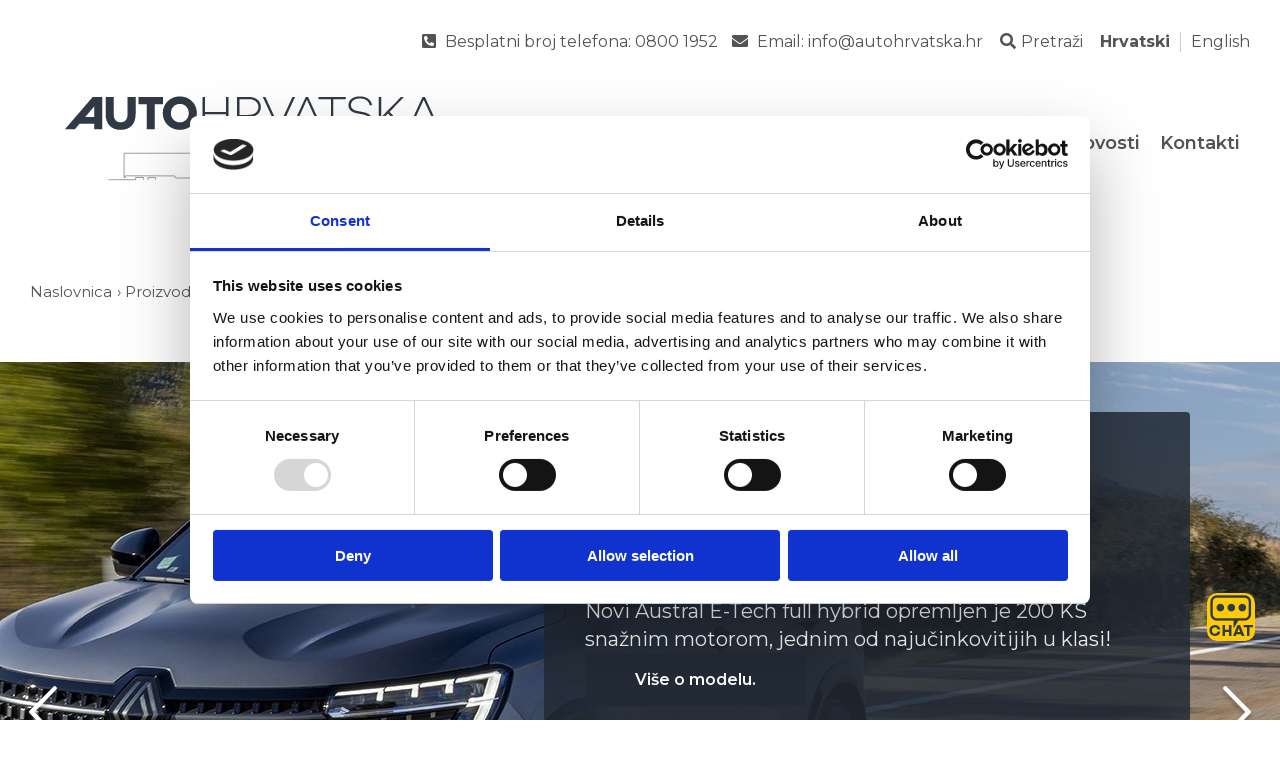

--- FILE ---
content_type: text/html; charset=utf-8
request_url: https://www.autohrvatska.hr/renault-novi-automobil.aspx
body_size: 18728
content:


<!doctype html>
<html id="htmlPageRoot" lang="hr">
<head><!-- Google Tag Manager -->
<script>(function(w,d,s,l,i){w[l]=w[l]||[];w[l].push({'gtm.start':
new Date().getTime(),event:'gtm.js'});var f=d.getElementsByTagName(s)[0],
j=d.createElement(s),dl=l!='dataLayer'?'&l='+l:'';j.async=true;j.src=
'https://www.googletagmanager.com/gtm.js?id='+i+dl;f.parentNode.insertBefore(j,f);
})(window,document,'script','dataLayer','GTM-KLVGZDS5');</script>
<!-- End Google Tag Manager -->
<title>Renault - novi automobil  - Auto Hrvatska </title><meta name="description" content="Renault - novi automobil" /><meta name="keywords" content="Renault, -, novi, automobil" /><meta name="dcterms.rightsHolder" content="AUTO HRVATSKA D.D." /><meta charset="utf-8" /><meta id="head_meta_robots" name="robots" content="index,follow" /><meta name="dcterms.rights" content="WEB Marketing - https://www.wem.hr" /><meta name="viewport" content="width=device-width, initial-scale=1, maximum-scale=1, user-scalable=0" /><meta name="format-detection" content="telephone=no" /><link href="/assets/css/AutoHrvatska.min.1312122159.css" rel="stylesheet" media="screen">

<link href="/assets/css/AutoHrvatska_print.min.1869305047.css" rel="stylesheet" media="print">



	<script type="text/javascript">
		var is_opera = navigator.userAgent.indexOf('Opera') > -1;
		var is_safari = navigator.userAgent.indexOf('AppleWebKit/') > -1;
		var is_chrome = navigator.userAgent.indexOf('Chrome') > -1;
		var is_firefox = navigator.userAgent.indexOf('Firefox') > -1;
		var is_mac = navigator.platform.toLowerCase().indexOf('mac') > -1;
		var is_linux = navigator.platform.toLowerCase().indexOf('linux') > -1;
		var browser_ie6 = false;
		var browser_ie7 = false;
		var browser_ie8 = false;
		var browser_ie = false;
	</script>

	<!--[if IE 6]><script type="text/javascript"> browser_ie6 = true; </script><![endif]-->
	<!--[if IE 7]><script type="text/javascript"> browser_ie7 = true; </script><![endif]-->
	<!--[if IE 8]><script type="text/javascript"> browser_ie8 = true; </script><![endif]-->
	<!--[if lte IE 9]><script type="text/javascript"> browser_ie = true; </script><![endif]-->

	<!--[if lte IE 9]>
			<link href="/assets/css/ie9.css?v=1003" rel="stylesheet" media="screen" />
			<script src="/assets/js/html5shiv.js"></script>
			<script src="/assets/js/html5shiv-printshiv.js"></script>
		<![endif]-->
	<!--[if lte IE 8]>
			<link href="/assets/css/ie8.css?v=1003" rel="stylesheet" media="screen" />
			<script src="/assets/js/selectivizr-min.js"></script>
		 <script src="/assets/js/legacy.js"></script>
		<![endif]-->
	<!--[if lte IE 7]><link href="/assets/css/ie7.css?v=1002" rel="stylesheet" media="screen" /><![endif]-->
	<!--[if lte IE 6]><link href="/assets/css/ie6.css?v=1002" rel="stylesheet" media="screen" /><![endif]-->

	<script src="//ajax.googleapis.com/ajax/libs/jquery/1.8.3/jquery.min.js" type="text/javascript"></script>
	<script type="text/javascript">jQuery.noConflict(); </script>
	<script src="/assets/js/swiper.min.js" type="text/javascript"></script>

	<script type="text/javascript">
		//<![CDATA[
		jQuery(document).ready(function () {
			InitColorbox();
		});

		function InitColorbox() {

			jQuery.colorbox.settings.speed = 0;

			jQuery(".colorbox").colorbox({
				rel: function () {
					return jQuery(this).data('rel');
				},
				slideshow: true,
				slideshowAuto: false,
				slideshowSpeed: 3500,
				'next': translations['next'],
				'previous': translations['previous'],
				'close': translations['close'],
				current: translations['image'] + ' {current} ' + translations['of'] + ' {total}',
				slideshowStart: "start",
				slideshowStop: "stop",
				width: "100%",
				height: "100%",
				maxWidth: "100%",
				maxHeight: "100%",
				fixed: true,
				retinaImage: true,
				retinaUrl: true,
				onLoad: function () {
					try {
						var index = jQuery.fn.colorbox.getCurrentIndex();
						IncrementPhotoHitCount(index);
					}
					catch (Error) {
						return;
					}
				},
				onComplete: function () {
					var altTitle = jQuery(this).find('img').attr('alt');
					if (altTitle) {
						jQuery('.cboxPhoto').attr({ 'alt': altTitle, 'title': altTitle });
						jQuery('#cboxContent #cboxTitle').html(altTitle);
					} else {
						jQuery('#cboxContent #cboxTitle').hide();
					}
				}
			});

			jQuery("a[rel='terms']").colorbox({
				rel: 'nofollow',
				title: '&nbsp;',
				iframe: true,
				scrolling: false,
				slideshow: false,
				fixed: true,
				width: "800px",
				height: "680px",
				maxWidth: "100%",
				maxHeight: "100%",
				fixed: true,
				onOpen: function () {
					jQuery('body').addClass('terms-popup');
				},
				onClosed: function () {
					jQuery('body').removeClass('terms-popup');
				},
			});

			jQuery("a[rel='cookie-settings']").colorbox({
				rel: 'nofollow',
				title: '&nbsp;',
				iframe: true,
				scrolling: false,
				slideshow: false,
				fixed: true,
				width: "800px",
				height: "680px",
				maxWidth: "100%",
				maxHeight: "100%",
				fixed: true,
				onOpen: function () {
					jQuery('body').addClass('terms-popup');
				},
				onClosed: function () {
					jQuery('body').removeClass('terms-popup');
				},
			});
		}
//]]>
	</script>

	<link rel="apple-touch-icon" sizes="180x180" href="/assets/images/favicon/apple-touch-icon.png" /><link rel="icon" type="image/png" sizes="32x32" href="/assets/images/favicon/favicon-32x32.png" /><link rel="icon" type="image/png" sizes="16x16" href="/assets/images/favicon/favicon-16x16.png" /><link rel="manifest" href="/assets/images/favicon/manifest.json" /><link rel="mask-icon" href="/assets/images/favicon/safari-pinned-tab.svg" color="#034ea2" /><link rel="shortcut icon" href="/assets/images/favicon/favicon.ico" /><meta name="msapplication-TileColor" content="#92278f" /><meta name="msapplication-config" content="/assets/images/favicon/browserconfig.xml" /><meta name="theme-color" content="#ffffff" /><link rel="preconnect" href="https://fonts.gstatic.com" /><link href="https://fonts.googleapis.com/css2?family=Montserrat:ital,wght@0,300;0,400;0,500;0,600;0,700;1,300;1,400;1,500;1,600;1,700&amp;display=swap" rel="stylesheet" /><meta property="og:title" content="Renault - novi automobil" /><meta property="og:type" content="website" /><meta property="og:url" content="https://www.autohrvatska.hr/renault-novi-automobil.aspx" /><meta property="og:image" content="https://www.autohrvatska.hr/assets/images/interface/social-logo.png" /><meta property="og:site_name" content="" /><meta property="og:description" content="" /></head>

<body>

	<!-- Google Tag Manager (noscript) -->
<noscript><iframe src="https://www.googletagmanager.com/ns.html?id=GTM-KLVGZDS5"
height="0" width="0" style="display:none;visibility:hidden"></iframe></noscript>
<!-- End Google Tag Manager (noscript) -->

	

	<form name="frmMain" method="post" action="/renault-novi-automobil.aspx" onsubmit="javascript:return WebForm_OnSubmit();" id="frmMain" class="page-default page-landing lang-hr">
<div>
<input type="hidden" name="__EVENTTARGET" id="__EVENTTARGET" value="" />
<input type="hidden" name="__EVENTARGUMENT" id="__EVENTARGUMENT" value="" />
<input type="hidden" name="__VIEWSTATE" id="__VIEWSTATE" value="/[base64]/[base64]/K0s8plS0umTJ9DkGuh4=" />
</div>

<script type="text/javascript">
//<![CDATA[
var theForm = document.forms['frmMain'];
if (!theForm) {
    theForm = document.frmMain;
}
function __doPostBack(eventTarget, eventArgument) {
    if (!theForm.onsubmit || (theForm.onsubmit() != false)) {
        theForm.__EVENTTARGET.value = eventTarget;
        theForm.__EVENTARGUMENT.value = eventArgument;
        theForm.submit();
    }
}
//]]>
</script>



<script src="/WemDynamicScript/CaptchaRefresh.js" type="text/javascript"></script>
<script src="/assets/js/AutoHrvatska.min.1052317915.js" type="text/javascript"></script>
<script type="text/javascript">
//<![CDATA[
function WebForm_OnSubmit() {
if (typeof(ValidatorOnSubmit) == "function" && ValidatorOnSubmit() == false) return false;
return true;
}
//]]>
</script>

<div>

	<input type="hidden" name="__VIEWSTATEGENERATOR" id="__VIEWSTATEGENERATOR" value="CA0B0334" />
</div>

		

		<script type="text/javascript">
			//<![CDATA[
			var pageUrl = '/renault-novi-automobil.aspx';
			var pageUrlWithParams = pageUrl;
			var paramsForCart = '';
			if (paramsForCart && paramsForCart != undefined) {
				pageUrlWithParams += "?Type=" + paramsForCart;

			}
			var varActiveLanguage = 'hr';
			var translations = new Array();
			translations['next'] = 'Slijedeća';
			translations['previous'] = 'Prethodna';
			translations['close'] = 'Zatvori';
			translations['image'] = 'Slika';
			translations['of'] = 'od';

			function IncrementHitCount(data) {
				var sendUrl = '/Handlers/Tools.ashx?UtilClass=HitCountTool&data=' + data + '&time=' + new Date().getTime();
				jQuery.ajax({ url: sendUrl });
			}
			//]]>
		</script>
		<!-- Progress bar -->
		<div class="progress-wrapper">
			<div class="progress-bar" id="progressBar"></div>
		</div>




		<header id="pageHeader" class="clear">

			<a href="#pageContainer" class="skip">Preskoči na sadržaj</a>

			<div class="wrap">

				<!-- Top bar-->
				<div class="top-bar">
					
					<!-- Phone number-->
					<div class="phone-number">
						<p class="phone-title" onclick="dropDown('contactSubMobile', 'contactDropdownMobile')"
							id="contactDropdownMobile">
							<i class="fa fa-book" aria-hidden="true"></i>Kontaktirajte nas
						</p>
						<ul id="contactSubMobile">
							<li>
								<a href="tel:0800 1952"><i class="fas fa-phone-square-alt"></i>
									<span class="phone-number-title">Besplatni broj telefona:</span>
									<span class="phone-number-number">0800 1952</span>
								</a>
								<a href="mailto:info@autohrvatska.hr"><i class=" fas fa-solid fa-envelope"></i>
									<span class="email-title">Email:</span>
									<span class="email-mail">info@autohrvatska.hr</span>
								</a>
							</li>
						</ul>
					</div>
					
					<!-- Search -->
					<div id="pnlSearch" class="top-bar-search">
	
						<a href="#" class="open-mob-search" onclick="dropDown('headerSearch', 'headerSearchBtn')"
							id="headerSearchBtn"><i class="fas fa-search"></i>Pretraži</a>
						<ul id="headerSearch">
							<li>
								<label class="hidden" for="txtSearch">Upišite pojam za pretragu</label>
								<input name="txtSearch" type="search" id="txtSearch" class="search-input" placeholder="Upišite pojam" />
								<span id="valSearch" style="color:Red;display:none;"></span>
								<button onclick="if (typeof(Page_ClientValidate) == 'function') Page_ClientValidate('SearchValidation'); __doPostBack('btnSearch','')" id="btnSearch" class="search-submit" type="submit" ValidationGroup="SearchValidation">Traži</button>
							</li>
						</ul>
					
</div>

					
					<nav class="language">
						<div class="switch lang-hr" onclick="jQuery(this).closest('.language').toggleClass('open')"><span class='lang-icon'></span><span class='lang-title'>Hrvatski</span></div>
						<div class="panel">
							<ul id="language" class="cf">
<li id="hr" class="on lang-hr"><a href="/" title="Hrvatski"><span class='lang-icon'></span><span class='lang-title'>Hrvatski</span></a></li>
<li id="en" class="lang-en"><a href="/en/" title="English"><span class='lang-icon'></span><span class='lang-title'>English</span></a></li>
</ul>
						</div>
					</nav>
					
				</div>
				<!-- /Top bar-->
				<div class="main-header">
					<div id="logo">
						<a href="/index.aspx" title="AUTO HRVATSKA D.D.">
							<img src="/assets/images/css/logo.svg" alt="AUTO HRVATSKA D.D." title="AUTO HRVATSKA D.D." />
						</a>
					</div>

					<img src="/assets/images/interface/printlogo.gif" id="printlogo" alt="AUTO HRVATSKA D.D.">

					<a class="menu-switch pc-hide" onclick="jQuery('form').toggleClass('menu-open')" title="IZBORNIK">IZBORNIK</a>

					
					<nav id="navigation">
						<ul id="menu">
<li class="sub sub-col sub-2"><a href="#" title="Poslovna grupa">Poslovna grupa <span></span></a>
<ul>
<li class="sub">
<ul>
<li><a href="/o-nama.aspx" title="O nama">O nama</a></li>
<li><a href="/auto-hrvatska-u-brojkama.aspx" title="Auto Hrvatska u brojkama">Auto Hrvatska u brojkama</a></li>
<li><a href="/povijest-poslovne-grupe.aspx" title="Povijest poslovne grupe">Povijest poslovne grupe</a></li>
<li><a href="/organizacija-tvrtke.aspx" title="Organizacija tvrtke">Organizacija tvrtke</a></li>
</ul>
</li>
<li class="sub">
<ul>
<li><a href="/dionicko-drustvo.aspx" title="Dioničko društvo">Dioničko društvo</a></li>
<li><a href="/karijere.aspx" title="Karijere">Karijere</a></li>
<li><a href="/drustveno-odgovorno-poslovanje.aspx" title="Društveno odgovorno poslovanje">Društveno odgovorno poslovanje</a></li>
<li><a href="/nekretnine-v2.aspx" title="Nekretnine">Nekretnine</a></li>
</ul>
</li>
</ul>
</li>
<li class="on sub sub-1"><a href="#" title="Proizvodi i usluge">Proizvodi i usluge <span></span></a>
<ul>
<li class="sub on"><a href="#" title="Automobili" class="on">Automobili <span></span></a>
<ul>
<li class="on"><a href="/nova-osobna-vozila.aspx" title="Nova osobna vozila" class="on">Nova osobna vozila</a></li>
<li><a href="/rabljena-osobna-vozila.aspx" title="Rabljena osobna vozila">Rabljena osobna vozila</a></li>
<li><a href="/servis-automobili.aspx" title="Servis - automobili">Servis - automobili</a></li>
<li><a href="/bosch-diesel-centar-gospodarska-vozila-v2.aspx" title="Bosch Diesel Centar">Bosch Diesel Centar</a></li>
<li><a href="/dijelovi-oprema-alati.aspx" title="Dijelovi i oprema">Dijelovi i oprema</a></li>
<li><a href="/novosti-i-akcije-automobili.aspx" title="Novosti i akcije automobili">Novosti i akcije automobili</a></li>
</ul>
</li>
<li class="sub"><a href="#" title="Laka gospodarska vozila">Laka gospodarska vozila <span></span></a>
<ul>
<li><a href="/nova-vozila.aspx" title="Nova vozila">Nova vozila</a></li>
<li><a href="/rabljena-laka-gospodarska.aspx" title="Rabljena laka gospodarska">Rabljena laka gospodarska</a></li>
<li><a href="/servis-laka-gospodarska-vozila.aspx" title="Servis - laka gospodarska vozila">Servis - laka gospodarska vozila</a></li>
<li><a href="/bosch-diesel-centar-gospodarska-vozila-v3.aspx" title="Bosch Diesel Centar">Bosch Diesel Centar</a></li>
<li><a href="/dijelovi-oprema-alati-v2.aspx" title="Dijelovi i oprema">Dijelovi i oprema</a></li>
<li><a href="/novosti-i-akcije-laka-gospodarska-vozila.aspx" title="Novosti i akcije laka gospodarska vozila">Novosti i akcije laka gospodarska vozila</a></li>
</ul>
</li>
<li class="sub"><a href="#" title="Kamioni, autobusi i priključna vozila">Kamioni, autobusi i priključna vozila <span></span></a>
<ul>
<li><a href="/kamioni.aspx" title="Kamioni">Kamioni</a></li>
<li><a href="/autobusi.aspx" title="Autobusi">Autobusi</a></li>
<li><a href="/prikljucna-vozila.aspx" title="Priključna vozila">Priključna vozila</a></li>
<li><a href="/rabljena-gospodarska-vozila.aspx" title="Rabljena gospodarska vozila">Rabljena gospodarska vozila</a></li>
<li><a href="/servis-za-gospodarska-vozila.aspx" title="Servis za gospodarska vozila">Servis za gospodarska vozila</a></li>
<li><a href="/bosch-diesel-centar-gospodarska-vozila.aspx" title="Bosch Diesel Centar">Bosch Diesel Centar</a></li>
<li><a href="/dijelovi-i-oprema-v2.aspx" title="Dijelovi i oprema">Dijelovi i oprema</a></li>
<li><a href="/novosti-i-akcije-gospodarska-vozila.aspx" title="Novosti i akcije gospodarska vozila">Novosti i akcije gospodarska vozila</a></li>
</ul>
</li>
<li><a href="/dugorocni-poslovni-najam-v2.aspx" title="Auto Hrvatska Mobility">Auto Hrvatska Mobility</a></li>
<li><a href="/oprema-za-radionice-i-alati-v2.aspx" title="Servisna oprema za radionice">Servisna oprema za radionice</a></li>
<li><a href="/ev-oprema.aspx" title="EV oprema">EV oprema</a></li>
<li><a href="/brodski-motori.aspx" title="Brodski motori">Brodski motori</a></li>
<li><a href="/osiguranje.aspx" title="Osiguranje">Osiguranje</a></li>
</ul>
</li>
<li><a href="/blog.aspx" title="Blog">Blog</a></li>
<li><a href="/novosti.aspx" title="Novosti">Novosti</a></li>
<li><a href="/kontakti.aspx" title="Kontakti">Kontakti</a></li>
</ul>
					</nav>
					
				</div>
			</div>
		</header>
		

		

<div class="path-container">
	<nav class="path cf">
		<div class="wrap">
			<div class="path-wrapper">
				<ul id="path" class="cf">
<li><a href="https://www.autohrvatska.hr/" title="Naslovnica">Naslovnica</a></li>
<li><a title="Proizvodi i usluge">Proizvodi i usluge</a></li>
<li><a title="Automobili">Automobili</a></li>
<li><a href="/nova-osobna-vozila.aspx" title="Nova osobna vozila">Nova osobna vozila</a></li>
<li class="on"><a href="/renault-novi-automobil.aspx" title="Renault - novi automobil">Renault - novi automobil</a></li>
</ul>
			</div>
		</div>
	</nav>
</div>


		
<div class="slider cf" id="frontPageSlider">
	<div class="flexslider carousel">
		<ul class="slides">

			
			<li>
				<div class="slide cf">
					<div class="slide-image">
						<picture>
							<source srcset="/EasyEdit/UserFiles/SliderImages/renault-austral-e-texh-kontrolirajte-tehnologiju-preuzmite-kontrolu/renault-austral-e-texh-kontrolirajte-tehnologiju-preuzmite-kontrolu-638113755734730736_768_432.jpeg" media="(max-width: 768px)">
							<source srcset="/EasyEdit/UserFiles/SliderImages/renault-austral-e-tech-kontrolirajte-tehnologiju-preuzmite-kontrolu/renault-austral-e-tech-kontrolirajte-tehnologiju-preuzmite-kontrolu-638113757115796832_960_540.jpeg" media="(min-width: 769px) and (max-width: 959px)">
							<source srcset="/EasyEdit/UserFiles/SliderImages/renault-austral-e-tech-kontrolirajte-tehnologiju-preuzmite-kontrolu/renault-austral-e-tech-kontrolirajte-tehnologiju-preuzmite-kontrolu-638113757115796832_1600_700.jpeg" media="(min-width: 960px)">
							<img src="/EasyEdit/UserFiles/SliderImages/renault-austral-e-tech-kontrolirajte-tehnologiju-preuzmite-kontrolu/renault-austral-e-tech-kontrolirajte-tehnologiju-preuzmite-kontrolu-638113757115796832_1600_700.jpeg" alt="" srcset="/EasyEdit/UserFiles/SliderImages/renault-austral-e-tech-kontrolirajte-tehnologiju-preuzmite-kontrolu/renault-austral-e-tech-kontrolirajte-tehnologiju-preuzmite-kontrolu-638113757115796832_1600_700.jpeg">
						</picture>
					</div>

					

						<div class="slide-container">
							<div class="wrap">
								<div class="slide-content typ cf">
									

										<h1>
											Renault Austral E-Tech - Kontrolirajte tehnologiju. Preuzmite kontrolu.

											
										</h1>

									

									<!--Item.Content-->
									<div>
										Novi Austral E-Tech full hybrid opremljen je 200 KS snažnim motorom, jednim od najučinkovitijih u klasi!&nbsp;<br /> <a href="https://www.renault.hr/mreza-renault/autohrvatska.html" target="_blank" class="content-button">Vi&scaron;e o modelu.</a>
									</div>
									<!--/Item.Content-->
									
									
								</div>
							</div>
						</div>

						

				</div>
			</li>
			
			<li>
				<div class="slide cf">
					<div class="slide-image">
						<picture>
							<source srcset="/EasyEdit/UserFiles/SliderImages/novi-captur-za-sve-vase-zivote/novi-captur-za-sve-vase-zivote-637441590562879635_768_432.jpeg" media="(max-width: 768px)">
							<source srcset="/EasyEdit/UserFiles/SliderImages/novi-captur-za-sve-vase-zivote/novi-captur-za-sve-vase-zivote-637441624653952084_960_540.jpeg" media="(min-width: 769px) and (max-width: 959px)">
							<source srcset="/EasyEdit/UserFiles/SliderImages/novi-captur-za-sve-vase-zivote/novi-captur-za-sve-vase-zivote-637441624653952084_1600_700.jpeg" media="(min-width: 960px)">
							<img src="/EasyEdit/UserFiles/SliderImages/novi-captur-za-sve-vase-zivote/novi-captur-za-sve-vase-zivote-637441624653952084_1600_700.jpeg" alt="" srcset="/EasyEdit/UserFiles/SliderImages/novi-captur-za-sve-vase-zivote/novi-captur-za-sve-vase-zivote-637441624653952084_1600_700.jpeg">
						</picture>
					</div>

					

						<div class="slide-container">
							<div class="wrap">
								<div class="slide-content typ cf">
									

										<h1>
											Captur - za sve vaše živote

											
										</h1>

									

									<!--Item.Content-->
									<div>
										<p>CAPTUR ima sva obilježja SUV vozila s dodanim karakterom.<br /> <a href="https://www.renault.hr/mreza-renault/autohrvatska.html" target="_blank" class="content-button">Vi&scaron;e o modelu.</a></p>
									</div>
									<!--/Item.Content-->
									
									
								</div>
							</div>
						</div>

						

				</div>
			</li>
			
			<li>
				<div class="slide cf">
					<div class="slide-image">
						<picture>
							<source srcset="/EasyEdit/UserFiles/SliderImages/clio/clio-637433123054010138_768_432.jpeg" media="(max-width: 768px)">
							<source srcset="/EasyEdit/UserFiles/SliderImages/renault-clio-zavodljiv-dizajn/renault-clio-zavodljiv-dizajn-637441621384201475_960_540.jpeg" media="(min-width: 769px) and (max-width: 959px)">
							<source srcset="/EasyEdit/UserFiles/SliderImages/renault-clio-zavodljiv-dizajn/renault-clio-zavodljiv-dizajn-637441621384201475_1600_700.jpeg" media="(min-width: 960px)">
							<img src="/EasyEdit/UserFiles/SliderImages/renault-clio-zavodljiv-dizajn/renault-clio-zavodljiv-dizajn-637441621384201475_1600_700.jpeg" alt="" srcset="/EasyEdit/UserFiles/SliderImages/renault-clio-zavodljiv-dizajn/renault-clio-zavodljiv-dizajn-637441621384201475_1600_700.jpeg">
						</picture>
					</div>

					

						<div class="slide-container">
							<div class="wrap">
								<div class="slide-content typ cf">
									

										<h1>
											Renault Clio - zavodljiv dizajn

											
										</h1>

									

									<!--Item.Content-->
									<div>
										Stil Renaulta CLIO zavest će vas na prvi pogled.<br /> <a href="https://www.renault.hr/mreza-renault/autohrvatska.html" target="_blank" class="content-button">Vi&scaron;e o modelu.</a>
									</div>
									<!--/Item.Content-->
									
									
								</div>
							</div>
						</div>

						

				</div>
			</li>
			
			<li>
				<div class="slide cf">
					<div class="slide-image">
						<picture>
							<source srcset="/EasyEdit/UserFiles/SliderImages/novi-renault-megane-osjetite-novi-uzitak-u-voznji/novi-renault-megane-osjetite-novi-uzitak-u-voznji-637441592016845271_768_432.jpeg" media="(max-width: 768px)">
							<source srcset="/EasyEdit/UserFiles/SliderImages/novi-renault-megane-osjetite-novi-uzitak-u-voznji/novi-renault-megane-osjetite-novi-uzitak-u-voznji-637441621391703048_960_540.jpeg" media="(min-width: 769px) and (max-width: 959px)">
							<source srcset="/EasyEdit/UserFiles/SliderImages/novi-renault-megane-osjetite-novi-uzitak-u-voznji/novi-renault-megane-osjetite-novi-uzitak-u-voznji-637441621391703048_1600_700.jpeg" media="(min-width: 960px)">
							<img src="/EasyEdit/UserFiles/SliderImages/novi-renault-megane-osjetite-novi-uzitak-u-voznji/novi-renault-megane-osjetite-novi-uzitak-u-voznji-637441621391703048_1600_700.jpeg" alt="" srcset="/EasyEdit/UserFiles/SliderImages/novi-renault-megane-osjetite-novi-uzitak-u-voznji/novi-renault-megane-osjetite-novi-uzitak-u-voznji-637441621391703048_1600_700.jpeg">
						</picture>
					</div>

					

						<div class="slide-container">
							<div class="wrap">
								<div class="slide-content typ cf">
									

										<h1>
											Renault Megane - osjetite novi užitak u vožnji

											
										</h1>

									

									<!--Item.Content-->
									<div>
										MEGANE ostavlja snažan dojam otkrivajući svoju jo&scaron; profinjeniju siluetu i visokotehnolo&scaron;ku unutra&scaron;njost.<br /> <a href="https://www.renault.hr/mreza-renault/autohrvatska.html" target="_blank" class="content-button">Vi&scaron;e o modelu.</a>
									</div>
									<!--/Item.Content-->
									
									
								</div>
							</div>
						</div>

						

				</div>
			</li>
			
			<li>
				<div class="slide cf">
					<div class="slide-image">
						<picture>
							<source srcset="/EasyEdit/UserFiles/SliderImages/talisman/talisman-637433120362877360_768_432.jpeg" media="(max-width: 768px)">
							<source srcset="/EasyEdit/UserFiles/SliderImages/novi-talisman-vrhunska-velika-limuzina/novi-talisman-vrhunska-velika-limuzina-637441624179967977_960_540.jpeg" media="(min-width: 769px) and (max-width: 959px)">
							<source srcset="/EasyEdit/UserFiles/SliderImages/novi-talisman-vrhunska-velika-limuzina/novi-talisman-vrhunska-velika-limuzina-637441624179967977_1600_700.jpeg" media="(min-width: 960px)">
							<img src="/EasyEdit/UserFiles/SliderImages/novi-talisman-vrhunska-velika-limuzina/novi-talisman-vrhunska-velika-limuzina-637441624179967977_1600_700.jpeg" alt="" srcset="/EasyEdit/UserFiles/SliderImages/novi-talisman-vrhunska-velika-limuzina/novi-talisman-vrhunska-velika-limuzina-637441624179967977_1600_700.jpeg">
						</picture>
					</div>

					

						<div class="slide-container">
							<div class="wrap">
								<div class="slide-content typ cf">
									

										<h1>
											Talisman - vrhunska velika limuzina

											
										</h1>

									

									<!--Item.Content-->
									<div>
										TALISMAN zadivit će vas svojim modernim i profinjenim dizajnom.<br /> <a href="https://www.renault.hr/mreza-renault/autohrvatska.html" target="_blank" class="content-button">Vi&scaron;e o modelu.</a>
									</div>
									<!--/Item.Content-->
									
									
								</div>
							</div>
						</div>

						

				</div>
			</li>
			
		</ul>

		
		<div class="slider-controls">
			<div class="slider-status"><span class="slider-current">1</span>/5</div>
		</div>
		
	</div>

	<script type="text/javascript">
		jQuery(document).ready(function () {
			var flexProperties = {
				animationLoop: true,
				animation: "slide",
				easing: "swing",
				slideshow: true,
				allowOneSlide: true,
				smoothHeight: false,
				slideshowSpeed: 6000,
				animationSpeed: 600,
				useCSS: false,
				touch: true,
				controlNav: true,
				directionNav: true,
				pausePlay: true,
				prevText: 'Prethodna',
				nextText: 'Slijedeća',
				pauseText: 'Pauziraj',
				playText: 'Pokreni',
				before: function (e) {
					jQuery('.slider-controls .slider-status .slider-current').text(e.animatingTo + 1);
				}

			}
			var mobileFlex = jQuery('#frontPageSlider .flexslider').flexslider(flexProperties);
		});
	</script>

</div>

		

		<main id="pageContainer">
			




<!-- ### Box 1 ### -->
<section class="padding padding50 section-bg-white box-1">
	<div class="wrap">
		
		<div class="box-1-inner">

			
			<div class="box-1-img">
				<img src="/EasyEdit/UserFiles/LandingPage02/Untitled-2_637433143683121811.jpg" alt="225x122" />
			</div>
			
			<div class="typ">
				
				<h2><strong>Renault</strong></h2>
				
				<p>U sklopu Poslovnog centra Split od travnja 2019. godine posluje Renault i Dacia prodajno-servisni centar opremljen prema najvišim marke standardima kvalitete i funkcionalnosti.<br>
U novom centru, Auto Hrvatska se bavi prodajom osobnih i lakih gospodarskih vozila marki Renault i Dacia, dodatne opreme, rezervnih dijelova i prodajom rabljenih vozila, te uslugama ovlaštenog servisa. <br>
Prodajno-servisni centar se prostire na 396m2 salonskog prostora te 720 m2 servisnog prostora sa limarijom i lakirnicom uključujući i praonicu vozila.<br></p>
				
			</div>

		</div>
	</div>
</section>
<!-- ### /Box 1 ### -->

<!-- ### Box 2 ### -->
<section class="padding padding100 section-bg-blue box-2">
	<div class="wrap">
		<div class="typ">
			<h2 style="text-align: center">#PassionForLife</h2>
		</div>
	</div>
</section>
<!-- ### /Box 2 ### -->

<!-- ### Box 3 ### -->
<section class="padding padding50 section-bg-grey box-3 text-center">
	<div class="wrap">
		
		<h2 class="title">Pogledajte ponudu Renault vozila</h2>
		
		<a
			href="https://www.renault.hr/mreza-renault/autohrvatska.html"
			class="content-button"
			target="_blank">
			Modeli vozila
		</a>
		
	</div>
</section>
<!-- ### /Box 3 ### -->

<section class="featured-news padding padding50">
	<div class="wrap">
		

		<div class="swiper-container section-box-slider">
			<div class="swiper-wrapper">
				
				<div class="swiper-slide">
					<div class="section-box-image">
						<a href="/obavijest-o-privremenom-radnom-vremenu-prodajno-servisnih-centara-za-osobna-vozila-v2.aspx">
							<img src="/EasyEdit/UserFiles/SliderImages/-638975014374571647_502_514.jpeg" alt="" />
						</a>
					</div>
					<div class="section-box-content">
						<h3 class="section-box-slider-title"><a href="/obavijest-o-privremenom-radnom-vremenu-prodajno-servisnih-centara-za-osobna-vozila-v2.aspx">Obavijest o privremenom radnom vremenu prodajno-servisnih centara</a></h3>
						<div class="typ section-box-slider-description">Privremeno radno vrijeme uoči blagdana Svih svetih.</div>
						<a href="/obavijest-o-privremenom-radnom-vremenu-prodajno-servisnih-centara-za-osobna-vozila-v2.aspx" class="read-more">Pročitaj više<i class="fas fa-angle-right"></i></a>
					</div>
				</div>
				
				<div class="swiper-slide">
					<div class="section-box-image">
						<a href="/obavijest-o-privremenom-radnom-vremenu-prodajno-servisnih-centara-za-osobna-vozila.aspx">
							<img src="/EasyEdit/UserFiles/SliderImages/-638659692677913791_502_514.jpeg" alt="" />
						</a>
					</div>
					<div class="section-box-content">
						<h3 class="section-box-slider-title"><a href="/obavijest-o-privremenom-radnom-vremenu-prodajno-servisnih-centara-za-osobna-vozila.aspx">Obavijest o privremenom radnom vremenu prodajno-servisnih centara za osobna vozila</a></h3>
						<div class="typ section-box-slider-description">Privremeno radno vrijeme uoči blagdana Svih svetih.</div>
						<a href="/obavijest-o-privremenom-radnom-vremenu-prodajno-servisnih-centara-za-osobna-vozila.aspx" class="read-more">Pročitaj više<i class="fas fa-angle-right"></i></a>
					</div>
				</div>
				
				<div class="swiper-slide">
					<div class="section-box-image">
						<a href="/nagradni-natjecaj-zakucaj-i-osvoji.aspx">
							<img src="/EasyEdit/UserFiles/SliderImages/-638654612976459264_502_514.jpeg" alt="" />
						</a>
					</div>
					<div class="section-box-content">
						<h3 class="section-box-slider-title"><a href="/nagradni-natjecaj-zakucaj-i-osvoji.aspx">Nagradni natječaj Zakucaj i osvoji!</a></h3>
						<div class="typ section-box-slider-description">Dijelimo dvije ulaznice za derbi utakmicu KK Split vs KK Zadar!</div>
						<a href="/nagradni-natjecaj-zakucaj-i-osvoji.aspx" class="read-more">Pročitaj više<i class="fas fa-angle-right"></i></a>
					</div>
				</div>
				
				<div class="swiper-slide">
					<div class="section-box-image">
						<a href="/renault-captur-uz-posebnu-ponudu.aspx">
							<img src="/EasyEdit/UserFiles/SliderImages/-638259585486229558_502_514.jpeg" alt="" />
						</a>
					</div>
					<div class="section-box-content">
						<h3 class="section-box-slider-title"><a href="/renault-captur-uz-posebnu-ponudu.aspx">Renault Captur uz posebnu ponudu</a></h3>
						<div class="typ section-box-slider-description">Odvezite Captur s posebnom ponudom uz 8 godina jamstva i 3 godišnje rate uz 0,99% kamata.</div>
						<a href="/renault-captur-uz-posebnu-ponudu.aspx" class="read-more">Pročitaj više<i class="fas fa-angle-right"></i></a>
					</div>
				</div>
				
				<div class="swiper-slide">
					<div class="section-box-image">
						<a href="/renault-clio-uz-posebnu-ponudu.aspx">
							<img src="/EasyEdit/UserFiles/SliderImages/-638259587463897909_502_514.jpeg" alt="" />
						</a>
					</div>
					<div class="section-box-content">
						<h3 class="section-box-slider-title"><a href="/renault-clio-uz-posebnu-ponudu.aspx">Renault Clio uz posebnu ponudu</a></h3>
						<div class="typ section-box-slider-description"><p class="MsoNormal">&nbsp;Odvezite Clio s posebnom ponudom uz 8 godina jamstva i 3 godišnje rate uz 0,99% kamata.<o:p></o:p></p></div>
						<a href="/renault-clio-uz-posebnu-ponudu.aspx" class="read-more">Pročitaj više<i class="fas fa-angle-right"></i></a>
					</div>
				</div>
				
				<div class="swiper-slide">
					<div class="section-box-image">
						<a href="/love-giveaway-by-renault.aspx">
							<img src="/EasyEdit/UserFiles/SliderImages/-637799325732586584_502_514.jpeg" alt="" />
						</a>
					</div>
					<div class="section-box-content">
						<h3 class="section-box-slider-title"><a href="/love-giveaway-by-renault.aspx">LOVE Giveaway by RENAULT</a></h3>
						<div class="typ section-box-slider-description">Provedite romantičan vikend u nezaboravnoj vožnji sa  Clio LPG!</div>
						<a href="/love-giveaway-by-renault.aspx" class="read-more">Pročitaj više<i class="fas fa-angle-right"></i></a>
					</div>
				</div>
				
				<div class="swiper-slide">
					<div class="section-box-image">
						<a href="/renault-elektricni-romobil.aspx">
							<img src="/EasyEdit/UserFiles/SliderImages/-637565997130699297_502_514.jpeg" alt="" />
						</a>
					</div>
					<div class="section-box-content">
						<h3 class="section-box-slider-title"><a href="/renault-elektricni-romobil.aspx">Renault električni romobil</a></h3>
						<div class="typ section-box-slider-description">Za bezbrižnu proljetnu vožnju.</div>
						<a href="/renault-elektricni-romobil.aspx" class="read-more">Pročitaj više<i class="fas fa-angle-right"></i></a>
					</div>
				</div>
				
				<div class="swiper-slide">
					<div class="section-box-image">
						<a href="/odvezite-renault-clio-uz-renault-fleksi-financiranje.aspx">
							<img src="/EasyEdit/UserFiles/SliderImages/-637559934420484414_502_514.jpeg" alt="" />
						</a>
					</div>
					<div class="section-box-content">
						<h3 class="section-box-slider-title"><a href="/odvezite-renault-clio-uz-renault-fleksi-financiranje.aspx">Odvezite Renault Clio uz Renault Fleksi financiranje</a></h3>
						<div class="typ section-box-slider-description">Već od 960 kn/mj. na 4 godine.</div>
						<a href="/odvezite-renault-clio-uz-renault-fleksi-financiranje.aspx" class="read-more">Pročitaj više<i class="fas fa-angle-right"></i></a>
					</div>
				</div>
				
				<div class="swiper-slide">
					<div class="section-box-image">
						<a href="/renault-giveaway-za-zaljubljene-osvojite-voznju-s-capturom.aspx">
							<img src="/EasyEdit/UserFiles/SliderImages/-637480404323115821_502_514.jpeg" alt="" />
						</a>
					</div>
					<div class="section-box-content">
						<h3 class="section-box-slider-title"><a href="/renault-giveaway-za-zaljubljene-osvojite-voznju-s-capturom.aspx">Renault giveaway za zaljubljene  - osvojite vožnju s Capturom</a></h3>
						<div class="typ section-box-slider-description">Provedite romantičan vikend sa novim Renault Capturom!<br></div>
						<a href="/renault-giveaway-za-zaljubljene-osvojite-voznju-s-capturom.aspx" class="read-more">Pročitaj više<i class="fas fa-angle-right"></i></a>
					</div>
				</div>
				
				<div class="swiper-slide">
					<div class="section-box-image">
						<a href="/renault-captur-odsad-dostupan-i-kao-hibrid.aspx">
							<img src="/EasyEdit/UserFiles/SliderImages/-637433198758924695_502_514.jpeg" alt="" />
						</a>
					</div>
					<div class="section-box-content">
						<h3 class="section-box-slider-title"><a href="/renault-captur-odsad-dostupan-i-kao-hibrid.aspx">Renault CAPTUR Odsad dostupan i kao HIBRID</a></h3>
						<div class="typ section-box-slider-description">S benzinskim motorom već od 1.190 kn/mj, 4 zimske gume, 5 godina produljenog jamstva ...</div>
						<a href="/renault-captur-odsad-dostupan-i-kao-hibrid.aspx" class="read-more">Pročitaj više<i class="fas fa-angle-right"></i></a>
					</div>
				</div>
				
				<div class="swiper-slide">
					<div class="section-box-image">
						<a href="/novi-talisman-vrhunska-velika-limuzina.aspx">
							<img src="/EasyEdit/UserFiles/SliderImages/-637433184088569814_502_514.jpeg" alt="" />
						</a>
					</div>
					<div class="section-box-content">
						<h3 class="section-box-slider-title"><a href="/novi-talisman-vrhunska-velika-limuzina.aspx">Novi Talisman - vrhunska velika limuzina </a></h3>
						<div class="typ section-box-slider-description">Dolazi s 4 zimske gume, 5 godine produljenog jamstva i s popustom do 15.000 kn...</div>
						<a href="/novi-talisman-vrhunska-velika-limuzina.aspx" class="read-more">Pročitaj više<i class="fas fa-angle-right"></i></a>
					</div>
				</div>
				
				<div class="swiper-slide">
					<div class="section-box-image">
						<a href="/renault-clio-odsad-dostupan-i-kao-hibrid.aspx">
							<img src="/EasyEdit/UserFiles/SliderImages/-637433173998721995_502_514.jpeg" alt="" />
						</a>
					</div>
					<div class="section-box-content">
						<h3 class="section-box-slider-title"><a href="/renault-clio-odsad-dostupan-i-kao-hibrid.aspx">Renault CLIO Odsad dostupan i kao HIBRID</a></h3>
						<div class="typ section-box-slider-description">S benzinskim motorom već od 890 kn/mj, 4 zimske gume i 5 godina produljenog jamstva.<br></div>
						<a href="/renault-clio-odsad-dostupan-i-kao-hibrid.aspx" class="read-more">Pročitaj više<i class="fas fa-angle-right"></i></a>
					</div>
				</div>
				
			</div>
			
			
		</div>
	</div>
	<!-- Add Arrows -->
	<div class="swiper-button-next"></div>
	<div class="swiper-button-prev"></div>
</section>



<section class="featured-for-you padding padding50 section-bg-blue">
	<div class="wrap">
		<h2 class="mini-title mini-title-white">Izdvajamo za vas</h2>
		<div class="swiper-container section-box-slider">
			<div class="swiper-wrapper">
				
				<div class="swiper-slide">
					<div class="section-box-content">
						
						<h3 class="section-box-slider-title"><i class="fas fa-car"></i>Konfigurator</h3>
						
						<div class="typ section-box-slider-description">Pronađite željeno vozilo iz već postojećih Renault modela i osigurajte si atraktivne ponude.</div>
						

						<a href="https://www.renault.hr/konfiguratori.html" class="read-more" target="_blank">Konfigurirajte svoj Renault<i class="fas fa-angle-right"></i></a>

						
					</div>
				</div>
				
				<div class="swiper-slide">
					<div class="section-box-content">
						
						<h3 class="section-box-slider-title"><i class="fas fa-mobile-alt"></i>Aplikacija My Renault</h3>
						
						<div class="typ section-box-slider-description">MY Renault se brine o svemu i podsjeća vas na datume održavanja va&scaron;eg vozila Renault.<br /></div>
						

						<a href="https://myr.renault.hr/registracija-prijava.html?next=https%3A%2F%2Fmyr.renault.hr%2F" class="read-more" target="_blank">Instalirajte svoju aplikaciju<i class="fas fa-angle-right"></i></a>

						
					</div>
				</div>
				
				<div class="swiper-slide">
					<div class="section-box-content">
						
						<h3 class="section-box-slider-title"><i class="far fa-map"></i>Renault connect</h3>
						
						<div class="typ section-box-slider-description">Tražite odredi&scaron;te, ali ne znate točnu adresu? Uživajte u Renault CONNECT uslugama do kraja!<br /></div>
						

						<a href="https://www.renault.hr/easy-connect/easy-link.html" class="read-more" target="_blank">Istražite<i class="fas fa-angle-right"></i></a>

						
					</div>
				</div>
				
				<div class="swiper-slide">
					<div class="section-box-content">
						
						<h3 class="section-box-slider-title"><i class="fas fa-tools"></i>Ovlašteni servis</h3>
						
						<div class="typ section-box-slider-description">Rezervirajte svoj termin servisa iz udobnosti svog naslonjača brzo i jednostavno u samo nekoliko koraka.<br /></div>
						

						<a href="https://shop.autohrvatska.hr/services" class="read-more" target="_blank">Rezervirajte termin<i class="fas fa-angle-right"></i></a>

						
					</div>
				</div>
				
				<div class="swiper-slide">
					<div class="section-box-content">
						
						<h3 class="section-box-slider-title"><i class="fas fa-bolt"></i>Usluge Z.E.</h3>
						
						<div class="typ section-box-slider-description">Pogledajte sve na&scaron;e Z.E. povezane usluge i olak&scaron;ajte si život pomoću električne tehnologije.<br /></div>
						

						<a href="https://www.renault.hr/inovativni-motori/ze-povezane-usluge.html" class="read-more" target="_blank">Istražite<i class="fas fa-angle-right"></i></a>

						
					</div>
				</div>
				
				<div class="swiper-slide">
					<div class="section-box-content">
						
						<h3 class="section-box-slider-title"><i class="fas fa-road"></i>Renault pomoć na cesti</h3>
						
						<div class="typ section-box-slider-description">U slučaju kvara va&scaron;eg vozila potrudit ćemo se doći do vas u najkraćem mogućem roku.<br /></div>
						

						<a href="https://renault.autohrvatska.hr/odrzavanje/renault-pomoc" class="read-more" target="_blank">Istražite<i class="fas fa-angle-right"></i></a>

						
					</div>
				</div>
				
			</div>
		</div>
	</div>
	<!-- Add Arrows -->
	<div class="swiper-button-next swiper-button-white"></div>
	<div class="swiper-button-prev swiper-button-white"></div>
</section>

<section class="featured-links padding100" style="background-image: url(' ')">
	<div class="wrap">
		<div class="links padding">
			<!-- cms link + vanjski link (ako je vanjski onda se otvara u novom prozoru)-->
			
			<div class="link-button">
				<a href="https://www.renault.hr/mreza-renault/autohrvatska.html"
					target="_blank"
					class="content-button content-button-white"><i class="fas fa-map-marked-alt"></i> Kako do nas?</a>
			</div>
			
			<div class="link-button">
				<a href="https://www.renault.hr/mreza-renault/autohrvatska.html"
					target="_blank"
					class="content-button content-button-white"><i class="fas fa-phone-square"></i> Kontaktirajte nas</a>
			</div>
			
			<div class="link-button">
				<a href="https://www.renault.hr/mreza-renault/ponuda-autohrvatska.html"
					target="_blank"
					class="content-button content-button-white"><i class="far fa-file"></i> Zatražite ponudu</a>
			</div>
			
			<div class="link-button">
				<a href="https://www.renault.hr/mreza-renault/servis-autohrvatska.html"
					target="_blank"
					class="content-button content-button-white"><i class="fas fa-tools"></i> Dogovorite servis</a>
			</div>
			
		</div>
	</div>
</section>

<!-- ### Box 4 ### -->
<section class="padding padding50 section-bg-white">
	<div class="wrap">
		
		<h2 class="mini-title">vozila sa zalihe</h2>
		
		<div class="typ"><p>Pogledajte ponudu odmah dostupnih vozila.</p>
<p><a href="https://rabljena.autohrvatska.hr/nova-osobna-vozila-renault.aspx" target="_blank" class="content-button">Ponuda vozila</a><br>
</p></div>
		
	</div>
</section>
<!-- ### /Box 4 ### -->

<!-- ### Kontakti ### -->
<section class="contact-section padding padding50">
	<div class="wrap">
		<h2 class="mini-title">Kontakt prodaja vozila</h2>
		<div class="accordion-wrapper">
			
			<div class="accordion-item">
				<div class="accordion"><span>Split</span></div>
				<div class="panel">
					<div class="offices">
						
						<div class="office">
							
							<h3 class="office-title">Prodaja vozila</h3>
							
							<ul class="office-contact">
								
								<li class="office-contact-map">
									<a href="https://www.google.com/maps/place/Auto+Hrvatska+Automobili+d.o.o.+-+VW+centar/@45.5162242,15.5434098,15z/data=!4m5!3m4!1s0x0:0x4fa7dd9b13cbb862!8m2!3d45.5162242!4d15.5434098" target="_blank">
										<i class="fas fa-map-marker-alt"></i>Ulica Ivana Pavla II 1a,
									</a>
								</li>
								
								<li class="office-contact-hours">
									<i class="fas fa-clock"></i>
									<span>
										
										<p>PON - PET 8:00-17:00 sati</p>
										
										<p>SUBOTA 8:00-13:00 sati</p>
										
									</span>
								</li>
								
								<li class="office-contact-tel">
									<a href="tel:08001952" target="_blank"><i class="fas fa-phone-alt"></i>08001952</a>
								</li>
								
								<li class="office-contact-email">
									<a href="mailto:renault.prodaja@autohrvatska.hr" target="_blank"><i
										class="fas fa-envelope"></i>renault.prodaja@autohrvatska.hr</a>
								</li>
								
							</ul>
						</div>
						
					</div>
				</div>
			</div>
			
		</div>
	</div>
</section>


<!-- Obrazac -->

			<script src="/assets/webchat/osobni.js?v=3" type="text/javascript"></script>
	
		</main>

		<nav class="mob-nav pc-hide">
			<ul id="mobmenu">
<li class="sub"><a title="Poslovna grupa">Poslovna grupa <span></span></a>
<ul>
<li><a href="/o-nama.aspx" title="O nama">O nama</a></li>
<li><a href="/auto-hrvatska-u-brojkama.aspx" title="Auto Hrvatska u brojkama">Auto Hrvatska u brojkama</a></li>
<li><a href="/povijest-poslovne-grupe.aspx" title="Povijest poslovne grupe">Povijest poslovne grupe</a></li>
<li><a href="/organizacija-tvrtke.aspx" title="Organizacija tvrtke">Organizacija tvrtke</a></li>
<li><a href="/dionicko-drustvo.aspx" title="Dioničko društvo">Dioničko društvo</a></li>
<li><a href="/karijere.aspx" title="Karijere">Karijere</a></li>
<li><a href="/drustveno-odgovorno-poslovanje.aspx" title="Društveno odgovorno poslovanje">Društveno odgovorno poslovanje</a></li>
<li><a href="/nekretnine-v2.aspx" title="Nekretnine">Nekretnine</a></li>
</ul>
</li>
<li class="on sub open"><a title="Proizvodi i usluge">Proizvodi i usluge <span></span></a>
<ul>
<li class="sub on open"><a title="Automobili" class="on">Automobili <span></span></a>
<ul>
<li class="on open"><a href="/nova-osobna-vozila.aspx" title="Nova osobna vozila" class="on">Nova osobna vozila</a></li>
<li><a href="/rabljena-osobna-vozila.aspx" title="Rabljena osobna vozila">Rabljena osobna vozila</a></li>
<li><a href="/servis-automobili.aspx" title="Servis - automobili">Servis - automobili</a></li>
<li><a href="/bosch-diesel-centar-gospodarska-vozila-v2.aspx" title="Bosch Diesel Centar">Bosch Diesel Centar</a></li>
<li><a href="/dijelovi-oprema-alati.aspx" title="Dijelovi i oprema">Dijelovi i oprema</a></li>
<li><a href="/novosti-i-akcije-automobili.aspx" title="Novosti i akcije automobili">Novosti i akcije automobili</a></li>
</ul>
</li>
<li class="sub"><a title="Laka gospodarska vozila">Laka gospodarska vozila <span></span></a>
<ul>
<li><a href="/nova-vozila.aspx" title="Nova vozila">Nova vozila</a></li>
<li><a href="/rabljena-laka-gospodarska.aspx" title="Rabljena laka gospodarska">Rabljena laka gospodarska</a></li>
<li><a href="/servis-laka-gospodarska-vozila.aspx" title="Servis - laka gospodarska vozila">Servis - laka gospodarska vozila</a></li>
<li><a href="/bosch-diesel-centar-gospodarska-vozila-v3.aspx" title="Bosch Diesel Centar">Bosch Diesel Centar</a></li>
<li><a href="/dijelovi-oprema-alati-v2.aspx" title="Dijelovi i oprema">Dijelovi i oprema</a></li>
<li><a href="/novosti-i-akcije-laka-gospodarska-vozila.aspx" title="Novosti i akcije laka gospodarska vozila">Novosti i akcije laka gospodarska vozila</a></li>
</ul>
</li>
<li class="sub"><a title="Kamioni, autobusi i priključna vozila">Kamioni, autobusi i priključna vozila <span></span></a>
<ul>
<li><a href="/kamioni.aspx" title="Kamioni">Kamioni</a></li>
<li><a href="/autobusi.aspx" title="Autobusi">Autobusi</a></li>
<li><a href="/prikljucna-vozila.aspx" title="Priključna vozila">Priključna vozila</a></li>
<li><a href="/rabljena-gospodarska-vozila.aspx" title="Rabljena gospodarska vozila">Rabljena gospodarska vozila</a></li>
<li><a href="/servis-za-gospodarska-vozila.aspx" title="Servis za gospodarska vozila">Servis za gospodarska vozila</a></li>
<li><a href="/bosch-diesel-centar-gospodarska-vozila.aspx" title="Bosch Diesel Centar">Bosch Diesel Centar</a></li>
<li><a href="/dijelovi-i-oprema-v2.aspx" title="Dijelovi i oprema">Dijelovi i oprema</a></li>
<li><a href="/novosti-i-akcije-gospodarska-vozila.aspx" title="Novosti i akcije gospodarska vozila">Novosti i akcije gospodarska vozila</a></li>
</ul>
</li>
<li><a href="/dugorocni-poslovni-najam-v2.aspx" title="Auto Hrvatska Mobility">Auto Hrvatska Mobility</a></li>
<li><a href="/oprema-za-radionice-i-alati-v2.aspx" title="Servisna oprema za radionice">Servisna oprema za radionice</a></li>
<li><a href="/ev-oprema.aspx" title="EV oprema">EV oprema</a></li>
<li><a href="/brodski-motori.aspx" title="Brodski motori">Brodski motori</a></li>
<li><a href="/osiguranje.aspx" title="Osiguranje">Osiguranje</a></li>
</ul>
</li>
<li><a href="/blog.aspx" title="Blog">Blog</a></li>
<li><a href="/novosti.aspx" title="Novosti">Novosti</a></li>
<li><a href="/kontakti.aspx" title="Kontakti">Kontakti</a></li>
</ul>

			<a class="mob-menu-close" href="javascript:void(0)" onclick="jQuery('form').removeClass('menu-open')">Zatvori</a>
		</nav>

	
<script type="text/javascript">
//<![CDATA[
var Page_ValidationSummaries =  new Array(document.getElementById("ctl21_valsForm"));
var Page_Validators =  new Array(document.getElementById("valSearch"));
//]]>
</script>

<script type="text/javascript">
//<![CDATA[
var valSearch = document.all ? document.all["valSearch"] : document.getElementById("valSearch");
valSearch.controltovalidate = "txtSearch";
valSearch.display = "None";
valSearch.validationGroup = "SearchValidation";
valSearch.evaluationfunction = "RequiredFieldValidatorEvaluateIsValid";
valSearch.initialvalue = "";
//]]>
</script>


<script type="text/javascript">
//<![CDATA[

var Page_ValidationActive = false;
if (typeof(ValidatorOnLoad) == "function") {
    ValidatorOnLoad();
}

function ValidatorOnSubmit() {
    if (Page_ValidationActive) {
        return ValidatorCommonOnSubmit();
    }
    else {
        return true;
    }
}
        
(function(id) {
    var e = document.getElementById(id);
    if (e) {
        e.dispose = function() {
            Array.remove(Page_ValidationSummaries, document.getElementById(id));
        }
        e = null;
    }
})('ctl21_valsForm');

document.getElementById('valSearch').dispose = function() {
    Array.remove(Page_Validators, document.getElementById('valSearch'));
}
//]]>
</script>
</form>
	<footer>
		<div class="footer-content padding">
			<div class="wrap">
				<div class="footer-columns">
					
					<div class="footer-column">
						
						<h4 class="footer-column-title">Korisni linkovi</h4>
						
						<div class="typ">
							<ul>
								
								<li><a href="/o-nama.aspx">O nama</a></li>
								
								<li><a href="/organizacija-tvrtke.aspx">Organizacija tvrtke</a></li>
								
								<li><a href="/dionicko-drustvo.aspx">Dioničko društvo</a></li>
								
								<li><a href="/drustveno-odgovorno-poslovanje.aspx">Društveno odgovorno poslovanje</a></li>
								
								<li><a href="/kodeks-urednog-i-savjesnog-ponasanja-u-gospodarskom-poslovanju.aspx">Kodeks urednog i savjesnog ponašanja u gospodarskom poslovanju</a></li>
								
								<li><a href="/pravila-zastite-privatnosti.aspx">Pravila zaštite privatnosti</a></li>
								
								<li><a href="/postavke-kolacica.aspx">Politika kolačića</a></li>
								
							</ul>
						</div>
					</div>
					
					<!-- Footer column, newsletter -->
					<div class="footer-column newsletter">
						
						<h4 class="footer-column-title">Primajte novosti i ponude Auto Hrvatske</h4>
						
						<div class="typ">Upišite svoju e-mail adresu te saznajte odabrane novosti i akcijske ponude.</div>
						Polja označena zvjezdicom (*) su obvezna.
Ukoliko se e-mail ne nalazi u inboxu, molimo provjerite i ostale poštanske sandučiće uključujući i "junk".
<form action="https://email.autohrvatska.hr/x/plugin/?pName=subscribe&amp;MIDRID=S7Y1BwAA04&amp;pLang=hr&amp;Z=163135957" method="post">
<input type="hidden" name="DMDtask" value="subscribe">
<table>
    <tr>
      <td align="right" nowrap="nowrap">E-mail:</td>
      <td><input type="text" name="email" value="" size="60" maxlength="255"><b>*</b></td>
    </tr>
    <tr>
      <td align="right" nowrap="nowrap">Ime:</td>
      <td><input type="text" name="ime" value="" size="60" maxlength="255"></td>
    </tr>
    <tr>
      <td align="right" nowrap="nowrap">Prezime:</td>
      <td><input type="text" name="prezime" value="" size="60" maxlength="255"></td>
    </tr>
    <input type="hidden" name="subscribe_source" value="">
    <tr>
      <td align="right" nowrap="nowrap">Pravila privatnosti:</td>
      <td><input type="checkbox" name="pravila_privatnosti" value="da" >Prihvaćam <a href="https://www.autohrvatska.hr/pravila-zastite-privatnosti.aspx" target="_blank">pravila zaštite privatnosti</a></td>
    </tr>
    <tr>
      <td></td>
      <td><input type="submit" value="Pošalji"></td>
    </tr>
  </table>
  <div style="visibility:hidden;font-size:0">
    Please <em>don't</em> insert text in the box below!
    <input type="text" name="submitCheck" value="" style="width: 1px; height: 1px; font-size: 0">
  </div>
</form>
						
					</div>
					
<div class="footer-column">
	
	<h4 class="footer-column-title">Posjetite nas i na društvenim mrežama</h4>
	
	<ul class="social">
		
		<li><a href="https://www.facebook.com/autohrvatska.hr" title="Facebook" target="_blank"><i class="fab fa-facebook-square"></i>Facebook</a></li>
		
		<li><a href="https://www.instagram.com/autohrvatska.hr/" title="Instagram" target="_blank"><i class="fab fa-instagram"></i>Instagram</a></li>
		
		<li><a href="https://www.linkedin.com/company/auto-hrvatska-d.d./mycompany/" title="LinkedIn" target="_blank"><i class="fab fa-linkedin"></i>LinkedIn</a></li>
		
	</ul>
</div>

				</div>
				
				<!-- Certifications -->
				<div class="certifications">
					
					<img src="/EasyEdit/UserFiles/Certificates/9001_638678758911477547.jpg" alt="9001" />
					
					<img src="/EasyEdit/UserFiles/Certificates/14001_638678758911633811.jpg" alt="14001" />
					
					<img src="/EasyEdit/UserFiles/Certificates/50001_638678758911633811.jpg" alt="50001" />
					
				</div>
				<!-- /Certifications -->
				
			</div>

			<div class="top cf"><a href="javascript:void(0)" onclick="ScrollToElement('body')" title="vrh stranice">vrh stranice</a></div>

		</div>
		<div class="footer-bottom">
			<div class="wrap">
				<div class="footer-bottom-content padding">
					<p class="copyright">&copy; AUTO HRVATSKA D.D., 2026.</p>
					<p class="development">
						<span>
							<a title="Powered by WEB Marketing" target="_blank" href="https://www.webmarketing.hr">Powered by WEB Marketing</a>
						</span>
						<span class="divider">-</span>
						<span>
							<a title="EasyEdit CMS" target="_blank" href="https://www.easyeditcms.com/">EasyEdit CMS</a>
						</span>
						<span class="divider">-</span>
						<span>
							<a title="Premium Hosting" target="_blank" href="https://www.premiumhosting.com.hr/">Premium Hosting</a>
						</span>
					</p>
				</div>
				<p class="nabava-link">
					
					<a href="/prijava.aspx?RedirectURL=%2flista-natjecaja.aspx"><i class="fa fa-user-circle"></i>Nabava</a>
					
				</p>
			</div>
		</div>
	</footer>

	<div class="top cf" id="pcScrollToTop"><a href="javascript:void(0)" onclick="ScrollToElement('body')" title="vrh stranice">vrh stranice</a></div>

	<div class="loader-overlay" style="display: none;">
		<img src="/assets/images/interface/loader.gif" alt="">
	</div>


	
  <!--[if lte IE 7]>

  <div id="IEwarning">
    <div id="iewarning">
      <div id="ie-container">
        <h3>Pažnja!</h3>
        <p><strong>Primjećujemo da koristite zastarjelu verziju programa Internet Explorer!</strong></p>
        <p>Internet Explorer 7 ne podržava neke od funkcionalnosti na ovim web stranicama.</p>
        <p>Da biste imali pristup svim funkcionalnostima ovih web stranica, molimo preuzmite aktualniju verziju jednog od ponuđenih web preglednika (engl. browser):</p>
    			
			  <ul>
				  <li id="ie-firefox"><a href="http://www.mozilla.com/firefox/" target="_blank">Firefox</a></li>
				  <li id="ie-explorer8"><a href="http://windows.microsoft.com/en-GB/internet-explorer/downloads/ie" target="_blank">Internet Explorer 8+</a></li>
				  <li id="ie-chrome"><a href="http://www.google.com/chrome" target="_blank">Google Chrome</a></li>
				  <li id="ie-safari"><a href="http://support.apple.com/downloads/#safari" target="_blank">Safari</a></li>
				  <li id="ie-opera"><a href="http://www.opera.com/download/" target="_blank">Opera</a></li>
			  </ul>			
		  </div>
		  <a href="#" id="ie-close" onclick="WarningClose()" title="Zatvori"></a>
	  </div>
  </div>
  <![endif]-->
  

  <div id="CookieWarning" style="display:none;">

    <div id="iewarning">
      <div id="ie-container">
        <h3>Vaš internet preglednik ne podržava kolačiće (eng. cookies).</h3>
        <br />
        <h3>Molimo omogućite spremanje kolačića (eng. cookie) kako biste mogli koristiti internet stranice u punoj funkcionalnosti.</h3>
		    <a href="#" id="ie-close" onclick="jQuery(this).closest('#CookieWarning').hide();" title="Zatvori"></a>
	    </div>
    </div>
  </div>
  <script type="text/javascript">
    //<![CDATA[
    function are_cookies_enabled() {
      var cookieEnabled = (navigator.cookieEnabled) ? true : false;

      if (typeof navigator.cookieEnabled == "undefined" && !cookieEnabled) {
        document.cookie = "testcookie";
        cookieEnabled = (document.cookie.indexOf("testcookie") != -1) ? true : false;
      }
      return (cookieEnabled);
    }

    if (!are_cookies_enabled()) {
      jQuery("#CookieWarning").show();
      if (jQuery("#IEwarning").length > 0) {
        jQuery("#CookieWarning #iewarning").css("top", jQuery("#iewarning").outerHeight(false) + "px");
      }
    }
    //]]>
  </script>
	

	

	<div style="display: none;">
		

		
	</div>

	

	<script type="text/javascript">
		(function () {
			if (changeTitle()) {
				tabTitle();
			}
			function tabTitle() {
				var e, i, n;
				"undefined" != typeof document.hidden ? (e = "hidden", n = "visibilitychange", i = "visibilityState") :
					"undefined" != typeof document.mozHidden ? (e = "mozHidden", n = "mozvisibilitychange", i = "mozVisibilityState") :
						"undefined" != typeof document.msHidden ? (e = "msHidden", n = "msvisibilitychange", i = "msVisibilityState") :
							"undefined" != typeof document.webkitHidden && (e = "webkitHidden", n = "webkitvisibilitychange", i = "webkitVisibilityState"), i &&

					jQuery(document).on(n, function ($) {
						var e = '';
						"visible" === document[i] && "undefined" != typeof window.originalDocumentTitle && (document.title = window.originalDocumentTitle),
							"hidden" === document[i] && document.title !== e && (window.originalDocumentTitle = document.title, document.title = e)
					})
			}

			function changeTitle() {
				var changeTitle = 'False' === 'True';
				return changeTitle;
			}
		}());
	</script>
	<script type="text/javascript">
		(function (window, undefined) {
			History.Adapter.bind(window, 'statechange', function () {
				ItemList_HistoryStateChange();
			});
		})(window);
	</script>

 

</body>
</html>

--- FILE ---
content_type: application/javascript
request_url: https://www.autohrvatska.hr/assets/js/AutoHrvatska.min.1052317915.js
body_size: 91182
content:
/*

   Flowplayer v5.5.2 (Thursday, 27. November 2014 10:32AM) | flowplayer.org/license

*/
!function(a){!function(K){if(!K.browser){var L=K.browser={},N=navigator.userAgent.toLowerCase(),M=/(chrome)[ \/]([\w.]+)/.exec(N)||/(safari)[ \/]([\w.]+)/.exec(N)||/(webkit)[ \/]([\w.]+)/.exec(N)||/(opera)(?:.*version|)[ \/]([\w.]+)/.exec(N)||/(msie) ([\w.]+)/.exec(N)||N.indexOf("compatible")<0&&/(mozilla)(?:.*? rv:([\w.]+)|)/.exec(N)||[];if(M[1]){L[M[1]]=true;L.version=M[2]||"0"}}}(jQuery);a(function(){if(typeof a.fn.flowplayer=="function"){a("video").parent(".flowplayer").flowplayer()}});var t=[],g=[],E=window.navigator.userAgent;window.flowplayer=function(K){return a.isFunction(K)?g.push(K):typeof K=="number"||K===undefined?t[K||0]:a(K).data("flowplayer")};a(window).on("beforeunload",function(){a.each(t,function(L,K){if(K.conf.splash){K.unload()}else{K.bind("error",function(){a(".flowplayer.is-error .fp-message").remove()})}})});var B=false;try{if(typeof window.localStorage=="object"){window.localStorage.flowplayerTestStorage="test";B=true}}catch(s){}var x=/Safari/.exec(navigator.userAgent)&&!/Chrome/.exec(navigator.userAgent);m=/(\d+\.\d+) Safari/.exec(navigator.userAgent),safariVersion=m?Number(m[1]):100;a.extend(flowplayer,{version:"5.5.2",engine:{},conf:{},support:{},defaults:{debug:false,disabled:false,engine:"html5",fullscreen:window==window.top,keyboard:true,ratio:9/16,adaptiveRatio:false,flashfit:false,rtmp:0,splash:false,live:false,swf:"//releases.flowplayer.org/5.5.2/flowplayer.swf",speeds:[0.25,0.5,1,1.5,2],tooltip:true,volume:!B?1:localStorage.muted=="true"?0:!isNaN(localStorage.volume)?localStorage.volume||1:1,errors:["","Video loading aborted","Network error","Video not properly encoded","Video file not found","Unsupported video","Skin not found","SWF file not found","Subtitles not found","Invalid RTMP URL","Unsupported video format. Try installing Adobe Flash."],errorUrls:["","","","","","","","","","","https://get.adobe.com/flashplayer/"],playlist:[],hlsFix:x&&safariVersion<8}});var z=1;a.fn.flowplayer=function(L,K){if(typeof L=="string"){L={swf:L}}if(a.isFunction(L)){K=L;L={}}return !L&&this.data("flowplayer")||this.each(function(){var V=a(this).addClass("is-loading"),N=a.extend({},flowplayer.defaults,flowplayer.conf,L,V.data()),Y=a("video",V).addClass("fp-engine").removeAttr("controls"),X=Y.length?new F(Y):null,W={},R,P;if(N.playlist.length){var U=N.preload||Y.attr("preload"),T;if(Y.length){Y.replaceWith(T=a("<p />"))}Y=a("<video />").addClass("fp-engine");T?T.replaceWith(Y):V.prepend(Y);if(flowplayer.support.video){Y.attr("preload",U)}if(typeof N.playlist[0]==="string"){Y.attr("src",N.playlist[0])}else{a.each(N.playlist[0],function(Z,aa){for(var ab in aa){if(aa.hasOwnProperty(ab)){Y.append(a("<source />").attr({type:"video/"+ab,src:aa[ab]}))}}})}X=new F(Y)}var S=V.data("flowplayer");if(S){S.unload()}V.data("fp-player_id",V.data("fp-player_id")||z++);try{W=B?window.localStorage:W}catch(O){}var Q=(this.currentStyle&&this.currentStyle.direction==="rtl")||(window.getComputedStyle&&window.getComputedStyle(this,null).getPropertyValue("direction")==="rtl");if(Q){V.addClass("is-rtl")}var M=S||{conf:N,currentSpeed:1,volumeLevel:typeof N.volume==="undefined"?W.volume*1:N.volume,video:{},disabled:false,finished:false,loading:false,muted:W.muted=="true"||N.muted,paused:false,playing:false,ready:false,splash:false,rtl:Q,load:function(ab,Z){if(M.error||M.loading||M.disabled){return}ab=X.resolve(ab);a.extend(ab,P.pick(ab.sources));if(ab.src){var aa=a.Event("load");V.trigger(aa,[M,ab,P]);if(!aa.isDefaultPrevented()){P.load(ab);if(a.isFunction(ab)){Z=ab}if(Z){V.one("ready",Z)}}else{M.loading=false}}return M},pause:function(Z){if(M.ready&&!M.seeking&&!M.disabled&&!M.loading){P.pause();M.one("pause",Z)}return M},resume:function(){if(M.ready&&M.paused&&!M.disabled){P.resume();if(M.finished){M.trigger("resume",[M]);M.finished=false}}return M},toggle:function(){return M.ready?M.paused?M.resume():M.pause():M.load()},seek:function(ac,Z){if(M.ready&&!M.live){if(typeof ac=="boolean"){var aa=M.video.duration*0.1;ac=M.video.time+(ac?aa:-aa)}ac=R=Math.min(Math.max(ac,0),M.video.duration).toFixed(1);var ab=a.Event("beforeseek");V.trigger(ab,[M,ac]);if(!ab.isDefaultPrevented()){P.seek(ac);if(a.isFunction(Z)){V.one("seek",Z)}}else{M.seeking=false;V.toggleClass("is-seeking",M.seeking)}}return M},seekTo:function(aa,Z){var ab=aa===undefined?R:M.video.duration*0.1*aa;return M.seek(ab,Z)},mute:function(Z){if(Z===undefined){Z=!M.muted}W.muted=M.muted=Z;W.volume=!isNaN(W.volume)?W.volume:N.volume;M.volume(Z?0:W.volume,true);M.trigger("mute",Z);return M},volume:function(Z,aa){if(M.ready){Z=Math.min(Math.max(Z,0),1);if(!aa){W.volume=Z}P.volume(Z)}return M},speed:function(aa,Z){if(M.ready){if(typeof aa=="boolean"){aa=N.speeds[a.inArray(M.currentSpeed,N.speeds)+(aa?1:-1)]||M.currentSpeed}P.speed(aa);if(Z){V.one("speed",Z)}}return M},stop:function(){if(M.ready){M.pause();M.seek(0,function(){V.trigger("stop")})}return M},unload:function(){if(!V.hasClass("is-embedding")){if(N.splash){M.trigger("unload");P.unload()}else{M.stop()}}return M},disable:function(Z){if(Z===undefined){Z=!M.disabled}if(Z!=M.disabled){M.disabled=Z;M.trigger("disable",Z)}return M}};M.conf=a.extend(M.conf,N);a.each(["bind","one","unbind"],function(Z,aa){M[aa]=function(ac,ab){V[aa](ac,ab);return M}});M.trigger=function(aa,Z){V.trigger(aa,[M,Z]);return M};if(!V.data("flowplayer")){V.bind("boot",function(){a.each(["autoplay","loop","preload","poster"],function(Z,aa){var ab=Y.attr(aa);if(ab!==undefined){N[aa]=ab?ab:true}});if(N.splash||V.hasClass("is-splash")||!flowplayer.support.firstframe){M.forcedSplash=!N.splash&&!V.hasClass("is-splash");M.splash=N.splash=N.autoplay=true;V.addClass("is-splash");if(flowplayer.support.video){Y.attr("preload","none")}}if(N.live||V.hasClass("is-live")){M.live=N.live=true;V.addClass("is-live")}a.each(g,function(Z){this(M,V)});P=flowplayer.engine[N.engine];if(P){P=P(M,V)}if(P.pick(X.initialSources)){M.engine=N.engine}else{a.each(flowplayer.engine,function(aa,Z){if(aa!=N.engine){P=this(M,V);if(P.pick(X.initialSources)){M.engine=aa;return false}}})}t.push(M);if(!M.engine){return M.trigger("error",{code:flowplayer.support.flashVideo?5:10})}N.splash?M.unload():M.load();if(N.disabled){M.disable()}P.volume(M.volumeLevel);V.one("ready",K)}).bind("load",function(aa,Z,ab){if(N.splash){a(".flowplayer").filter(".is-ready, .is-loading").not(V).each(function(){var ac=a(this).data("flowplayer");if(ac.conf.splash){ac.unload()}})}V.addClass("is-loading");Z.loading=true}).bind("ready",function(aa,Z,ad){ad.time=0;Z.video=ad;function ac(){V.removeClass("is-loading");Z.loading=false}if(N.splash){V.one("progress",ac)}else{ac()}if(Z.muted){Z.mute(true)}else{Z.volume(Z.volumeLevel)}var ab=Z.conf.hlsFix&&/mpegurl/i.exec(ad.type);V.toggleClass("hls-fix",!!ab)}).bind("unload",function(Z){if(N.splash){Y.remove()}V.removeClass("is-loading");M.loading=false}).bind("ready unload",function(Z){var aa=Z.type=="ready";V.toggleClass("is-splash",!aa).toggleClass("is-ready",aa);M.ready=aa;M.splash=!aa}).bind("progress",function(aa,Z,ab){Z.video.time=ab}).bind("speed",function(aa,Z,ab){Z.currentSpeed=ab}).bind("volume",function(aa,Z,ab){Z.volumeLevel=Math.round(ab*100)/100;if(!Z.muted){W.volume=ab}else{if(ab){Z.mute(false)}}}).bind("beforeseek seek",function(Z){M.seeking=Z.type=="beforeseek";V.toggleClass("is-seeking",M.seeking)}).bind("ready pause resume unload finish stop",function(aa,Z,ab){M.paused=/pause|finish|unload|stop/.test(aa.type);if(aa.type=="ready"){M.paused=N.preload=="none";if(ab){M.paused=!ab.duration||!N.autoplay&&(N.preload!="none")}}M.playing=!M.paused;V.toggleClass("is-paused",M.paused).toggleClass("is-playing",M.playing);if(!M.load.ed){M.pause()}}).bind("finish",function(Z){M.finished=true}).bind("error",function(){Y.remove()})}V.trigger("boot",[M,V]).data("flowplayer",M)})};!function(){var Y=function(ag){var af=/Version\/(\d\.\d)/.exec(ag);if(af&&af.length>1){return parseFloat(af[1],10)}return 0};var aa=flowplayer.support,L=a.browser,ad=a("<video loop autoplay preload/>")[0],ab=navigator.userAgent,S=L.msie||/Trident\/7/.test(ab),T=/iPad|MeeGo/.test(ab)&&!/CriOS/.test(ab),U=/iPad/.test(ab)&&/CriOS/.test(ab),V=/iP(hone|od)/i.test(ab)&&!/iPad/.test(ab),Q=/Android/.test(ab)&&!/Firefox/.test(ab),R=/Android/.test(ab)&&/Firefox/.test(ab),W=/Silk/.test(ab),X=/IEMobile/.test(ab),ae=X?parseFloat(/Windows\ Phone\ (\d+\.\d+)/.exec(ab)[1],10):0,N=X?parseFloat(/IEMobile\/(\d+\.\d+)/.exec(ab)[1],10):0,P=T?Y(ab):0,K=Q?parseFloat(/Android\ ((\d+\.\d+)|\d+)/.exec(ab)[1],10):0;a.extend(aa,{subtitles:!!ad.addTextTrack,fullscreen:typeof document.webkitCancelFullScreen=="function"&&!/Mac OS X 10_5.+Version\/5\.0\.\d Safari/.test(ab)||document.mozFullScreenEnabled||typeof document.exitFullscreen=="function"||typeof document.msExitFullscreen=="function",inlineBlock:!(S&&L.version<8),touch:("ontouchstart" in window),dataload:!T&&!V&&!X,zeropreload:!S&&!Q,volume:!T&&!Q&&!V&&!W&&!U,cachedVideoTag:!T&&!V&&!U&&!X,firstframe:!V&&!T&&!Q&&!W&&!U&&!X&&!R,inlineVideo:!V&&(!X||(ae>=8.1&&N>=11))&&(!Q||K>=3),hlsDuration:!Q&&(!L.safari||T||V||U),seekable:!T&&!U});try{var Z=navigator.plugins["Shockwave Flash"],ac=S?new ActiveXObject("ShockwaveFlash.ShockwaveFlash").GetVariable("$version"):Z.description;if(!S&&!Z[0].enabledPlugin){aa.flashVideo=false}else{ac=ac.split(/\D+/);if(ac.length&&!ac[0]){ac=ac.slice(1)}aa.flashVideo=ac[0]>9||ac[0]==9&&ac[3]>=115}}catch(O){}try{aa.video=!!ad.canPlayType;aa.video&&ad.canPlayType("video/mp4")}catch(M){aa.video=false}aa.animation=(function(){var ah=["","Webkit","Moz","O","ms","Khtml"],af=a("<p/>")[0];for(var ag=0;ag<ah.length;ag++){if(af.style[ah[ag]+"AnimationName"]!=="undefined"){return true}}})()}();function e(N,K,P){P=P||"transparent";var L="obj"+(""+Math.random()).slice(2,15),O='<object class="fp-engine" id="'+L+'" name="'+L+'" ';O+=a.browser.msie?'classid="clsid:D27CDB6E-AE6D-11cf-96B8-444553540000">':' data="'+N+'" type="application/x-shockwave-flash">';var M={width:"100%",height:"100%",allowscriptaccess:"always",wmode:P,quality:"high",flashvars:"",movie:N+(a.browser.msie?"?"+L:""),name:L};a.each(K,function(Q,R){M.flashvars+=Q+"="+R+"&"});a.each(M,function(Q,R){O+='<param name="'+Q+'" value="'+R+'"/>'});O+="</object>";return a(O)}if(window.attachEvent){window.attachEvent("onbeforeunload",function(){__flash_savedUnloadHandler=__flash_unloadHandler=function(){}})}flowplayer.engine.flash=function(Q,S){var M=Q.conf,T=Q.video,L,P,K;var U=a(window);var R=function(){if(G=="webkit"||v){var W=a("object param[name='flashvars']",S),V=(W.attr("value")||"").split("&");a.each(V,function(X,Y){Y=Y.split("=");if(Y[0]=="url"&&Y[1]!=Q.video.url){V[X]="url="+Q.video.url;W.attr({value:V.join("&")});return false}})}};var O=function(X){var ad=S.height(),ae=S.width();if(Q.conf.flashfit||/full/.test(X.type)){var Y=Q.isFullscreen,ah=Y&&p,aa=!flowplayer.support.inlineBlock,ag=Y?(ah?screen.width:U.width()):ae,af=Y?(ah?screen.height:U.height()):ad,Z=0,ai=0,ac=aa?ae:"",ab=aa?ad:"",V,W;if(Q.conf.flashfit||X.type==="fullscreen"){V=Q.video.width/Q.video.height,W=Q.video.height/Q.video.width,ab=Math.max(W*ag),ac=Math.max(V*af);ab=ab>af?ac*W:ab;ab=Math.min(Math.round(ab),af);ac=ac>ag?ab*V:ac;ac=Math.min(Math.round(ac),ag);ai=Math.max(Math.round((af+ai-ab)/2),0);Z=Math.max(Math.round((ag+Z-ac)/2),0)}a("object",S).css({width:ac,height:ab,marginTop:ai,marginLeft:Z})}};var N={pick:function(Y){if(flowplayer.support.flashVideo){var V=a.grep(Y,function(Z){return Z.type=="flash"})[0];if(V){return V}for(var W=0,X;W<Y.length;W++){X=Y[W];if(/mp4|flv/i.test(X.type)){return X}}}},load:function(ab){function V(ac){return ac.replace(/&amp;/g,"%26").replace(/&/g,"%26").replace(/=/g,"%3D")}var X=a("video",S),aa=V(ab.src);is_absolute=/^https?:/.test(aa);var Z=function(){X.remove()};var W=function(ac){return a.grep(ac,function(ad){return !!X[0].canPlayType("video/"+ad.type)}).length>0};if(flowplayer.support.video&&X.prop("autoplay")&&W(ab.sources)){X.one("timeupdate",Z)}else{Z()}if(!is_absolute&&!M.rtmp){aa=a("<img/>").attr("src",aa)[0].src}if(K){K.__play(aa)}else{Q.bind("ready",R).bind("ready fullscreen fullscreen-exit",O);L="fp"+(""+Math.random()).slice(3,15);var Y={hostname:M.embedded?M.hostname:location.hostname,url:aa,callback:"jQuery."+L};if(S.data("origin")){Y.origin=S.data("origin")}if(is_absolute){delete M.rtmp}a.each(["key","autoplay","preload","rtmp","subscribe","live","loop","debug","splash","poster","rtmpt"],function(ac,ad){if(M.hasOwnProperty(ad)){Y[ad]=M[ad]}});if(M.bufferTime!==undefined){Y.bufferTime=M.bufferTime}if(Y.rtmp){Y.rtmp=V(Y.rtmp)}Y.initialVolume=Q.volumeLevel;P=e(M.swf,Y,M.wmode);P.prependTo(S);K=P[0];setTimeout(function(){try{if(!K.PercentLoaded()){return S.trigger("error",[Q,{code:7,url:M.swf}])}}catch(ac){}},5000);setTimeout(function(){if(typeof K.PercentLoaded==="undefined"){S.trigger("flashdisabled",[Q])}},1000);K.pollInterval=setInterval(function(){if(!K){return}var ac=K.__status?K.__status():null;if(!ac){return}Q.trigger("progress",ac.time);ab.buffer=ac.buffer/ab.bytes*ab.duration;Q.trigger("buffer",ab.buffer);if(!ab.buffered&&ac.time>0){ab.buffered=true;Q.trigger("buffered")}},250);a[L]=function(ae,ac){if(M.debug){console.log("--",ae,ac)}var ad=a.Event(ae);switch(ae){case"ready":ac=a.extend(ab,ac);break;case"click":ad.flash=true;break;case"keydown":ad.which=ac;break;case"seek":ab.time=ac;break}if(ae!="buffered"){setTimeout(function(){Q.trigger(ad,ac)},1)}}}},speed:a.noop,unload:function(){K&&K.__unload&&K.__unload();delete a[L];a("object",S).remove();K=0;Q.unbind("ready",R).unbind("ready fullscreen fullscreen-exit",O);clearInterval(K.pollInterval)}};a.each("pause,resume,seek,volume".split(","),function(V,W){N[W]=function(X){try{if(Q.ready){if(W=="seek"&&Q.video.time&&!Q.paused){Q.trigger("beforeseek")}if(X===undefined){K["__"+W]()}else{K["__"+W](X)}}}catch(Y){if(typeof K["__"+W]==="undefined"){return S.trigger("flashdisabled",[Q])}throw Y}}});return N};var H=a("<video/>")[0];var f={ended:"finish",pause:"pause",play:"resume",progress:"buffer",timeupdate:"progress",volumechange:"volume",ratechange:"speed",seeked:"seek",loadeddata:"ready",error:"error",dataunavailable:"error"};function A(L,K){K=K||100;return Math.round(L*K)/K}function r(K){return/mpegurl/i.test(K)?"application/x-mpegurl":"video/"+K}function b(K){if(!/^(video|application)/i.test(K)){K=r(K)}return !!H.canPlayType(K).replace("no","")}function h(L,M){var K=a.grep(L,function(N){return N.type===M});return K.length?K[0]:null}var I;var c=function(K){if(I){return I.attr({type:r(K.type),src:K.src})}return(I=a("<video/>",{src:K.src,type:r(K.type),"class":"fp-engine",autoplay:"autoplay",preload:"none","x-webkit-airplay":"allow"}))};flowplayer.engine.html5=function(N,O){var T=a("video",O),Q=flowplayer.support,S=a("track",T),L=N.conf,P,R,K,U;return P={pick:function(Y){if(Q.video){if(L.videoTypePreference){var W=h(Y,L.videoTypePreference);if(W){return W}}for(var V=0,X;V<Y.length;V++){if(b(Y[V].type)){return Y[V]}}}},load:function(W){if(L.splash&&!K){T=c(W).prependTo(O);if(!Q.inlineVideo){T.css({position:"absolute",top:"-9999em"})}if(L.loop){T.attr("loop","loop")}K=T[0];if(typeof U!=="undefined"){K.volume=U}}else{K=T[0];var V=T.find("source");if(!K.src&&V.length){K.src=W.src;V.remove()}if(N.video.src&&W.src!=N.video.src){T.attr("autoplay","autoplay");K.src=W.src}else{if(L.preload=="none"||!Q.dataload){if(Q.zeropreload){N.trigger("ready",W).trigger("pause").one("ready",function(){O.trigger("resume",[N])})}else{N.one("ready",function(){O.trigger("pause",[N])})}}}}M(K,a("source",T).add(T),W);if(L.preload!="none"&&W.type!="mpegurl"||!Q.zeropreload||!Q.dataload){K.load()}if(L.splash){K.load()}},pause:function(){K.pause()},resume:function(){K.play()},speed:function(V){K.playbackRate=V},seek:function(X){try{var W=N.paused;K.currentTime=X;if(W){K.pause()}}catch(V){}},volume:function(V){U=V;if(K){K.volume=V}},unload:function(){a("video.fp-engine",O).remove();if(!Q.cachedVideoTag){I=null}R=clearInterval(R);K=0}};function M(V,W,X){if(V.listeners&&V.listeners.hasOwnProperty(O.data("fp-player_id"))){return}(V.listeners||(V.listeners={}))[O.data("fp-player_id")]=true;W.bind("error",function(Y){try{if(Y.originalEvent&&a(Y.originalEvent.originalTarget).is("img")){return Y.preventDefault()}if(b(a(Y.target).attr("type"))){N.trigger("error",{code:4})}}catch(Z){}});a.each(f,function(Z,Y){V.addEventListener(Z,function(ad){if(Y=="progress"&&ad.srcElement&&ad.srcElement.readyState===0){setTimeout(function(){if(!N.video.duration&&(!N.conf.live||(N.video.type==="mpegurl"&&Q.hlsDuration))){Y="error";N.trigger(Y,{code:4})}},10000)}if(L.debug&&!/progress/.test(Y)){console.log(Z,"->",Y,ad)}if(!N.ready&&!/ready|error/.test(Y)||!Y||!a("video",O).length){return}var af=a.Event(Y),aa,ah;switch(Y){case"ready":aa=a.extend(X,{duration:V.duration,width:V.videoWidth,height:V.videoHeight,url:V.currentSrc,src:V.currentSrc});try{aa.seekable=!L.live&&/mpegurl/i.test(X?(X.type||""):"")&&V.duration||V.seekable&&V.seekable.end(null)}catch(ag){}R=R||setInterval(function(){try{aa.buffer=V.buffered.end(null)}catch(ai){}if(aa.buffer){if(A(aa.buffer,1000)<A(aa.duration,1000)&&!aa.buffered){N.trigger("buffer",ad)}else{if(!aa.buffered){aa.buffered=true;N.trigger("buffer",ad).trigger("buffered",ad);clearInterval(R);R=0}}}},250);if(!L.live&&!aa.duration&&!Q.hlsDuration&&Z==="loadeddata"){var ac=function(){aa.duration=V.duration;try{aa.seekable=V.seekable&&V.seekable.end(null)}catch(ai){}N.trigger(af,aa);V.removeEventListener("durationchange",ac)};V.addEventListener("durationchange",ac);return}break;case"progress":case"seek":var ab=N.video.duration;if(V.currentTime>0||N.live){aa=Math.max(V.currentTime,0);break}else{if(Y=="progress"){return}}case"speed":aa=A(V.playbackRate);break;case"volume":aa=A(V.volume);break;case"error":try{aa=(ad.srcElement||ad.originalTarget).error}catch(ae){return}}N.trigger(af,aa)},false)})}};var C=/\.(\w{3,4})(\?.*)?$/i;function y(K){var L=K.attr("src"),N=K.attr("type")||"",M=L.split(C)[1];N=/mpegurl/i.test(N)?"mpegurl":N.replace("video/","");return{src:L,suffix:M||N,type:N||M}}function F(M){var K=this,L=[];a("source",M).each(function(){L.push(y(a(this)))});if(!L.length){L.push(y(M))}K.initialSources=L;K.resolve=function(N){if(!N){return{sources:L}}if(a.isArray(N)){N={sources:a.map(N,function(O){var Q,P=a.extend({},O);a.each(O,function(R,S){Q=R});P.type=Q;P.src=O[Q];delete P[Q];return P})}}else{if(typeof N=="string"){N={src:N,sources:[]};a.each(L,function(O,P){if(P.type!="flash"){N.sources.push({type:P.type,src:N.src.replace(C,"."+P.suffix+"$2")})}})}}return N}}a.throttle=function(L,K){var M;return function(){if(!M){L.apply(this,arguments);M=1;setTimeout(function(){M=0},K)}}};a.fn.slider2=function(L){var K=/iPad/.test(navigator.userAgent)&&!/CriOS/.test(navigator.userAgent);return this.each(function(){var Y=a(this),P=a(document),X=Y.children(":last"),O,W,ad,R,ac,Z,T,S,aa=false,N=function(){W=Y.offset();ad=Y.width();R=Y.height();Z=ac?R:ad;S=ab(T)},Q=function(ae){if(!O&&ae!=M.value&&(!T||ae<T)){Y.trigger("slide",[ae]);M.value=ae}},U=function(af){var ag=af.pageX;if(!ag&&af.originalEvent&&af.originalEvent.touches&&af.originalEvent.touches.length){ag=af.originalEvent.touches[0].pageX}var ae=ac?af.pageY-W.top:ag-W.left;ae=Math.max(0,Math.min(S||Z,ae));var ah=ae/Z;if(ac){ah=1-ah}if(L){ah=1-ah}return V(ah,0,true)},V=function(ag,ae){if(ae===undefined){ae=0}if(ag>1){ag=1}var af=(Math.round(ag*1000)/10)+"%";if(!T||ag<=T){if(!K&&!aa){X.stop()}if(aa){X.css("width",af)}else{X.animate(ac?{height:af}:{width:af},ae,"linear")}}return ag},ab=function(ae){return Math.max(0,Math.min(Z,ac?(1-ae)*R:ae*ad))},M={max:function(ae){T=ae},disable:function(ae){O=ae},slide:function(ag,af,ae){N();if(ae){Q(ag)}V(ag,af)},disableAnimation:function(af,ae){aa=af!==false;Y.toggleClass("no-animation",!!ae)}};N();Y.data("api",M).bind("mousedown.sld touchstart",function(af){af.preventDefault();if(!O){var ae=a.throttle(Q,100);N();M.dragging=true;Y.addClass("is-dragging");Q(U(af));P.bind("mousemove.sld touchmove",function(ag){ag.preventDefault();ae(U(ag))}).one("mouseup touchend",function(){M.dragging=false;Y.removeClass("is-dragging");P.unbind("mousemove.sld touchmove")})}})})};function J(K){K=parseInt(K,10);return K>=10?K:"0"+K}function k(M){M=M||0;var K=Math.floor(M/3600),L=Math.floor(M/60);M=M-(L*60);if(K>=1){L-=K*60;return K+":"+J(L)+":"+J(M)}return J(L)+":"+J(M)}flowplayer(function(K,ab){var N=K.conf,ae=flowplayer.support,V;ab.find(".fp-ratio,.fp-ui").remove();ab.addClass("flowplayer").append('      <div class="ratio"/>      <div class="ui">         <div class="waiting"><em/><em/><em/></div>         <a class="fullscreen"/>         <a class="unload"/>         <p class="speed"/>         <div class="controls">            <a class="play"></a>            <div class="timeline">               <div class="buffer"/>               <div class="progress"/>            </div>            <div class="volume">               <a class="mute"></a>               <div class="volumeslider">                  <div class="volumelevel"/>               </div>            </div>         </div>         <div class="time">            <em class="elapsed">00:00</em>            <em class="remaining"/>            <em class="duration">00:00</em>         </div>         <div class="message"><h2/><p/></div>      </div>'.replace(/class="/g,'class="fp-'));function R(al){return a(".fp-"+al,ab)}var Y=R("progress"),M=R("buffer"),Q=R("elapsed"),aa=R("remaining"),ak=R("waiting"),Z=R("ratio"),ad=R("speed"),O=R("duration"),X=Z.css("paddingTop"),af=R("timeline").slider2(K.rtl),ag=af.data("api"),ah=R("volume"),S=R("fullscreen"),aj=R("volumeslider").slider2(K.rtl),ai=aj.data("api"),W=ab.is(".fixed-controls, .no-toggle");ag.disableAnimation(ab.hasClass("is-touch"));function ac(al){if((ab.css("width")==="0px"||ab.css("height")==="0px")||al!==flowplayer.defaults.ratio){if(!parseInt(X,10)){Z.css("paddingTop",al*100+"%")}}if(!ae.inlineBlock){a("object",ab).height(ab.height())}}function U(al){ab.toggleClass("is-mouseover",al).toggleClass("is-mouseout",!al)}if(!ae.animation){ak.html("<p>loading &hellip;</p>")}ac(N.ratio);try{if(!N.fullscreen){S.remove()}}catch(P){S.remove()}K.bind("ready",function(){var al=K.video.duration;ag.disable(K.disabled||!al);N.adaptiveRatio&&ac(K.video.height/K.video.width);O.add(aa).html(k(al));((al>=3600)&&ab.addClass("is-long"))||ab.removeClass("is-long");ai.slide(K.volumeLevel);if(K.engine==="flash"){ag.disableAnimation(true,true)}}).bind("unload",function(){if(!X){Z.css("paddingTop","")}}).bind("buffer",function(){var am=K.video,al=am.buffer/am.duration;if(!am.seekable&&ae.seekable){ag.max(al)}if(al<1){M.css("width",(al*100)+"%")}else{M.css({width:"100%"})}}).bind("speed",function(am,al,an){ad.text(an+"x").addClass("fp-hilite");setTimeout(function(){ad.removeClass("fp-hilite")},1000)}).bind("buffered",function(){M.css({width:"100%"});ag.max(1)}).bind("progress",function(){var am=K.video.time,al=K.video.duration;if(!ag.dragging){ag.slide(am/al,K.seeking?0:250)}Q.html(k(am));aa.html("-"+k(al-am))}).bind("finish resume seek",function(al){ab.toggleClass("is-finished",al.type=="finish")}).bind("stop",function(){Q.html(k(0));ag.slide(0,100)}).bind("finish",function(){Q.html(k(K.video.duration));ag.slide(1,100);ab.removeClass("is-seeking")}).bind("beforeseek",function(){Y.stop()}).bind("volume",function(){ai.slide(K.volumeLevel)}).bind("disable",function(){var al=K.disabled;ag.disable(al);ai.disable(al);ab.toggleClass("is-disabled",K.disabled)}).bind("mute",function(am,al,an){ab.toggleClass("is-muted",an)}).bind("error",function(am,al,ao){ab.removeClass("is-loading").addClass("is-error");if(ao){ao.message=N.errors[ao.code];al.error=true;var an=a(".fp-message",ab);a("h2",an).text((al.engine||"html5")+": "+ao.message);a("p",an).text(ao.url||al.video.url||al.video.src||N.errorUrls[ao.code]);ab.unbind("mouseenter click").removeClass("is-mouseover")}}).bind("mouseenter mouseleave",function(al){if(W){return}var am=al.type=="mouseenter",an;U(am);if(am){ab.bind("pause.x mousemove.x volume.x",function(){U(true);an=new Date});V=setInterval(function(){if(new Date-an>5000){U(false);an=new Date}},100)}else{ab.unbind(".x");clearInterval(V)}}).bind("mouseleave",function(){if(ag.dragging||ai.dragging){ab.addClass("is-mouseover").removeClass("is-mouseout")}}).bind("click.player",function(al){if(a(al.target).is(".fp-ui, .fp-engine")||al.flash){al.preventDefault();return K.toggle()}}).bind("contextmenu",function(al){al.preventDefault();var ao=ab.offset(),aq=a(window),am=al.clientX-ao.left,ap=al.clientY-ao.top+aq.scrollTop();var an=ab.find(".fp-context-menu").css({left:am+"px",top:ap+"px",display:"block"}).on("click",function(ar){ar.stopPropagation()});a("html").on("click.outsidemenu",function(ar){an.hide();a("html").off("click.outsidemenu")})}).bind("flashdisabled",function(){ab.addClass("is-flash-disabled").one("ready",function(){ab.removeClass("is-flash-disabled").find(".fp-flash-disabled").remove()}).append('<div class="fp-flash-disabled">Adobe Flash is disabled for this page, click player area to enable.</div>')});if(N.poster){ab.css("backgroundImage","url("+N.poster+")")}var L=ab.css("backgroundColor"),T=ab.css("backgroundImage")!="none"||L&&L!="rgba(0, 0, 0, 0)"&&L!="transparent";if(T&&!N.splash&&!N.autoplay){K.bind("ready stop",function(){ab.addClass("is-poster").one("progress",function(){ab.removeClass("is-poster")})})}if(!T&&K.forcedSplash){ab.css("backgroundColor","#555")}a(".fp-toggle, .fp-play",ab).click(K.toggle);a.each(["mute","fullscreen","unload"],function(al,am){R(am).click(function(){K[am]()})});af.bind("slide",function(al,am){K.seeking=true;K.seek(am*K.video.duration)});aj.bind("slide",function(al,am){K.volume(am)});R("time").click(function(al){a(this).toggleClass("is-inverted")});U(W)});var i,j,u="is-help";a(document).bind("keydown.fp",function(L){var M=i,O=L.ctrlKey||L.metaKey||L.altKey,N=L.which,K=M&&M.conf;if(!M||!K.keyboard||M.disabled){return}if(a.inArray(N,[63,187,191])!=-1){j.toggleClass(u);return false}if(N==27&&j.hasClass(u)){j.toggleClass(u);return false}if(!O&&M.ready){L.preventDefault();if(L.shiftKey){if(N==39){M.speed(true)}else{if(N==37){M.speed(false)}}return}if(N<58&&N>47){return M.seekTo(N-48)}switch(N){case 38:case 75:M.volume(M.volumeLevel+0.15);break;case 40:case 74:M.volume(M.volumeLevel-0.15);break;case 39:case 76:M.seeking=true;M.seek(true);break;case 37:case 72:M.seeking=true;M.seek(false);break;case 190:M.seekTo();break;case 32:M.toggle();break;case 70:K.fullscreen&&M.fullscreen();break;case 77:M.mute();break;case 81:M.unload();break}}});flowplayer(function(K,L){if(!K.conf.keyboard){return}L.bind("mouseenter mouseleave",function(N){i=!K.disabled&&N.type=="mouseenter"?K:0;if(i){j=L}});var M=flowplayer.support.video&&K.conf.engine!=="flash"&&!!a("<video/>")[0].playbackRate?"<p><em>shift</em> + <em>&#8592;</em><em>&#8594;</em>slower / faster</p>":"";L.append('      <div class="fp-help">         <a class="fp-close"></a>         <div class="fp-help-section fp-help-basics">            <p><em>space</em>play / pause</p>            <p><em>q</em>unload | stop</p>            <p><em>f</em>fullscreen</p>'+M+'         </div>         <div class="fp-help-section">            <p><em>&#8593;</em><em>&#8595;</em>volume</p>            <p><em>m</em>mute</p>         </div>         <div class="fp-help-section">            <p><em>&#8592;</em><em>&#8594;</em>seek</p>            <p><em>&nbsp;. </em>seek to previous            </p><p><em>1</em><em>2</em>&hellip; <em>6</em> seek to 10%, 20% &hellip; 60% </p>         </div>      </div>   ');if(K.conf.tooltip){a(".fp-ui",L).attr("title","Hit ? for help").on("mouseout.tip",function(){a(this).removeAttr("title").off("mouseout.tip")})}a(".fp-close",L).click(function(){L.toggleClass(u)})});var G=a.browser.mozilla?"moz":"webkit",l="fullscreen",n="fullscreen-exit",q,p=flowplayer.support.fullscreen,o=typeof document.exitFullscreen=="function",D=navigator.userAgent.toLowerCase(),v=/(safari)[ \/]([\w.]+)/.exec(D)&&!/(chrome)[ \/]([\w.]+)/.exec(D);a(document).bind("fullscreenchange webkitfullscreenchange mozfullscreenchange MSFullscreenChange",function(K){var L=a(document.webkitCurrentFullScreenElement||document.mozFullScreenElement||document.fullscreenElement||document.msFullscreenElement||K.target);if(L.length&&!q){q=L.trigger(l,[L])}else{q.trigger(n,[q]);q=null}});flowplayer(function(M,N){if(!M.conf.fullscreen){return}var P=a(window),K={apply:false,pos:0,play:false},O;M.isFullscreen=false;M.fullscreen=function(Q){if(M.disabled){return}if(Q===undefined){Q=!M.isFullscreen}if(Q){O=P.scrollTop()}if((G=="webkit"||v)&&M.engine=="flash"){K={apply:true,pos:M.video.time,play:M.playing}}if(p){if(Q){var R=N[0];a.each(["requestFullScreen","webkitRequestFullScreen","mozRequestFullScreen","msRequestFullscreen"],function(T,S){if(typeof R[S]==="function"){R[S](Element.ALLOW_KEYBOARD_INPUT);if(v&&!document.webkitCurrentFullScreenElement&&!document.mozFullScreenElement){R[S]()}return false}})}else{a.each(["exitFullscreen","webkitCancelFullScreen","mozCancelFullScreen","msExitFullscreen"],function(T,S){if(typeof document[S]==="function"){document[S]();return false}})}}else{M.trigger(Q?l:n,[M])}return M};var L;N.bind("mousedown.fs",function(){if(+new Date-L<150&&M.ready){M.fullscreen()}L=+new Date});M.bind(l,function(Q){N.addClass("is-fullscreen");M.isFullscreen=true}).bind(n,function(Q){var R;if(!p&&M.engine==="html5"){R=N.css("opacity")||"";N.css("opacity",0)}N.removeClass("is-fullscreen");if(!p&&M.engine==="html5"){setTimeout(function(){N.css("opacity",R)})}M.isFullscreen=false;P.scrollTop(O)}).bind("ready",function(){if(K.apply){var Q=function(){if(!K.play&&!M.conf.live){M.pause()}else{M.resume()}a.extend(K,{pos:0,play:false})};if(M.conf.live){Q()}else{if(M.conf.rtmp&&K.pos&&!isNaN(K.pos)){M.resume();M.seek(K.pos,Q)}else{Q()}}}})});flowplayer(function(Q,T){var M=a.extend({active:"is-active",advance:true,query:".fp-playlist a"},Q.conf),P=M.active;function N(){return a(M.query,T)}function K(){return a(M.query+"."+P,T)}Q.play=function(U){if(U===undefined){return Q.resume()}if(typeof U==="number"&&!Q.conf.playlist[U]){return Q}else{if(typeof U!="number"){Q.load.apply(null,arguments)}}Q.unbind("resume.fromfirst");Q.video.index=U;Q.load(typeof Q.conf.playlist[U]==="string"?Q.conf.playlist[U].toString():a.map(Q.conf.playlist[U],function(V){return a.extend({},V)}));return Q};Q.next=function(V){V&&V.preventDefault();var U=Q.video.index;if(U!=-1){U=U===Q.conf.playlist.length-1?0:U+1;Q.play(U)}return Q};Q.prev=function(V){V&&V.preventDefault();var U=Q.video.index;if(U!=-1){U=U===0?Q.conf.playlist.length-1:U-1;Q.play(U)}return Q};a(".fp-next",T).click(Q.next);a(".fp-prev",T).click(Q.prev);if(M.advance){T.unbind("finish.pl").bind("finish.pl",function(U,W){var V=W.video.index>=0?W.video.index+1:undefined;if(V<W.conf.playlist.length||M.loop){V=V===W.conf.playlist.length?0:V;T.removeClass("is-finished");setTimeout(function(){W.play(V)})}else{T.addClass("is-playing");if(W.conf.playlist.length>1){W.one("resume.fromfirst",function(){W.play(0);return false})}}})}var R=false;if(Q.conf.playlist.length){R=true;var S=T.find(".fp-playlist");if(!S.length){S=a('<div class="fp-playlist"></div>');var L=a(".fp-next,.fp-prev",T);if(!L.length){a("video",T).after(S)}else{L.eq(0).before(S)}}S.empty();a.each(Q.conf.playlist,function(V,W){var U;if(typeof W==="string"){U=W}else{for(var X in W[0]){if(W[0].hasOwnProperty(X)){U=W[0][X];break}}}S.append(a("<a />").attr({href:U,"data-index":V}))})}if(N().length){if(!R){Q.conf.playlist=[];N().each(function(){var U=a(this).attr("href");a(this).attr("data-index",Q.conf.playlist.length);Q.conf.playlist.push(U)})}T.on("click",M.query,function(U){U.preventDefault();var V=a(U.target).closest(M.query);var W=Number(V.attr("data-index"));if(W!=-1){Q.play(W)}});var O=N().filter("[data-cuepoints]").length;Q.bind("load",function(V,U,ab){var Z=K().removeClass(P),aa=Z.attr("data-index"),X=ab.index=Q.video.index||0,W=a('a[data-index="'+X+'"]',T).addClass(P),Y=X==Q.conf.playlist.length-1;T.removeClass("video"+aa).addClass("video"+X).toggleClass("last-video",Y);ab.index=U.video.index=X;ab.is_last=U.video.is_last=Y;if(O){Q.cuepoints=W.data("cuepoints")}}).bind("unload.pl",function(){K().toggleClass(P)})}if(Q.conf.playlist.length){Q.conf.loop=false}});var d=/ ?cue\d+ ?/;flowplayer(function(L,M){var K=0;L.cuepoints=L.conf.cuepoints||[];function N(O){M[0].className=M[0].className.replace(d," ");if(O>=0){M.addClass("cue"+O)}}L.bind("progress",function(R,O,T){if(K&&T-K<0.015){return K=T}K=T;var Q=L.cuepoints||[];for(var S=0,P;S<Q.length;S++){P=Q[S];if(!isNaN(P)){P={time:P}}if(P.time<0){P.time=L.video.duration+P.time}P.index=S;if(Math.abs(P.time-T)<0.125*L.currentSpeed){N(S);M.trigger("cuepoint",[L,P])}}}).bind("unload seek",N);if(L.conf.generate_cuepoints){L.bind("load",function(){a(".fp-cuepoint",M).remove()}).bind("ready",function(){var O=L.cuepoints||[],P=L.video.duration,Q=a(".fp-timeline",M).css("overflow","visible");a.each(O,function(T,R){var U=R.time||R;if(U<0){U=P+R}var S=a("<a/>").addClass("fp-cuepoint fp-cuepoint"+T).css("left",(U/P*100)+"%");S.appendTo(Q).mousedown(function(){L.seek(U);return false})})})}});flowplayer(function(N,O,M){var S=a("track",O),K=N.conf;if(flowplayer.support.subtitles){N.subtitles=S.length&&S[0].track;if(K.nativesubtitles&&K.engine=="html5"){if(!N.subtitles){return}var Q=function(V){var W=a("video",O)[0].textTracks;if(!W.length){return}W[0].mode=V};Q("disabled");N.one("ready",function(){if(N.conf.splash){a("video.fp-engine",O).append(a("<track />").attr({kind:"subtitles",srclang:N.subtitles.language||"en",label:N.subtitles.language||"en",src:S.attr("src")}))}Q("disabled");Q("showing")});return}}S.remove();var R=/^(([0-9]{2}:){1,2}[0-9]{2}[,.][0-9]{3}) --\> (([0-9]{2}:){1,2}[0-9]{2}[,.][0-9]{3})(.*)/;function P(W){var V=W.split(":");if(V.length==2){V.unshift(0)}return V[0]*60*60+V[1]*60+parseFloat(V[2].replace(",","."))}N.subtitles=[];var T=S.attr("src");if(!T){return}setTimeout(function(){a.get(T,function(ad){for(var X=0,Z=ad.split("\n"),Y=Z.length,W={},ac,ab,aa,V;X<Y;X++){ab=R.exec(Z[X]);if(ab){ac=Z[X-1];aa="<p>"+Z[++X]+"</p><br/>";while(a.trim(Z[++X])&&X<Z.length){aa+="<p>"+Z[X]+"</p><br/>"}W={title:ac,startTime:P(ab[1]),endTime:P(ab[3]),text:aa};V={time:W.startTime,subtitle:W};N.subtitles.push(W);N.cuepoints.push(V);N.cuepoints.push({time:W.endTime,subtitleEnd:ac});if(W.startTime===0){N.trigger("cuepoint",V)}}}}).fail(function(){N.trigger("error",{code:8,url:T});return false})});var U=a("<div class='fp-subtitle'/>").appendTo(O),L;N.bind("cuepoint",function(X,V,W){if(W.subtitle){L=W.index;U.html(W.subtitle.text).addClass("fp-active")}else{if(W.subtitleEnd){U.removeClass("fp-active");L=W.index}}}).bind("seek",function(W,V,X){if(L&&N.cuepoints[L]&&N.cuepoints[L].time>X){U.removeClass("fp-active");L=null}a.each(N.cuepoints||[],function(aa,Y){var Z=Y.subtitle;if(Z&&L!=Y.index){if(X>=Y.time&&(!Z.endTime||X<=Z.endTime)){N.trigger("cuepoint",Y)}}else{if(Y.subtitleEnd&&X>=Y.time&&Y.index==L+1){N.trigger("cuepoint",Y)}}})})});flowplayer(function(M,N){var K=M.conf.analytics,O=0,L=0;if(K){if(typeof _gat=="undefined"){a.getScript("//google-analytics.com/ga.js")}function P(Q){if(O&&typeof _gat!="undefined"){var R=_gat._getTracker(K),S=M.video;R._setAllowLinker(true);R._trackEvent("Video / Seconds played",M.engine+"/"+S.type,N.attr("title")||S.src.split("/").slice(-1)[0].replace(C,""),Math.round(O/1000));O=0}}M.bind("load unload",P).bind("progress",function(){if(!M.seeking){O+=L?(+new Date-L):0;L=+new Date}}).bind("pause",function(){L=0});a(window).unload(P)}});var w=/IEMobile/.test(E);if(flowplayer.support.touch||w){flowplayer(function(Q,S){var N=/Android/.test(E)&&!/Firefox/.test(E)&&!/Opera/.test(E),O=/Silk/.test(E),K=N?parseFloat(/Android\ ((\d+\.\d+)|\d+)/.exec(E)[1],10):0;if(N){if(!/Chrome/.test(E)&&K<4){var P=Q.load;Q.load=function(W,U){var V=P.apply(Q,arguments);Q.trigger("ready",[Q,Q.video]);return V}}var T,L=0;var R=function(U){T=setInterval(function(){U.video.time=++L;U.trigger("progress",L)},1000)};Q.bind("ready pause unload",function(){if(T){clearInterval(T);T=null}});Q.bind("ready",function(){L=0});Q.bind("resume",function(V,U){if(!U.live){return}if(L){return R(U)}Q.one("progress",function(X,W,Y){if(Y===0){R(W)}})})}if(!flowplayer.support.volume){S.addClass("no-volume no-mute")}S.addClass("is-touch");S.find(".fp-timeline").data("api").disableAnimation();if(!flowplayer.support.inlineVideo||Q.conf.native_fullscreen){Q.conf.nativesubtitles=true}var M=false;S.bind("touchmove",function(){M=true}).bind("touchend click",function(U){if(M){M=false;return}if(Q.playing&&!S.hasClass("is-mouseover")){S.addClass("is-mouseover").removeClass("is-mouseout");return false}if(Q.paused&&S.hasClass("is-mouseout")&&!Q.splash){Q.toggle()}if(Q.paused&&w){a("video.fp-engine",S)[0].play()}});if(Q.conf.native_fullscreen&&typeof a("<video />")[0].webkitEnterFullScreen==="function"){Q.fullscreen=function(){var U=a("video.fp-engine",S);U[0].webkitEnterFullScreen();U.one("webkitendfullscreen",function(){U.prop("controls",true).prop("controls",false)})}}(N||O)&&Q.bind("ready",function(){var U=a("video.fp-engine",S);U.one("canplay",function(){U[0].play()});U[0].play();Q.bind("progress.dur",function(){var V=U[0].duration;if(V!==1){Q.video.duration=V;a(".fp-duration",S).html(k(V));Q.unbind("progress.dur")}})})})}flowplayer(function(M,N){if(M.conf.embed===false){return}var L=M.conf,Q=a(".fp-ui",N),P=a("<a/>",{"class":"fp-embed",title:"Copy to your site"}).appendTo(Q),O=a("<div/>",{"class":"fp-embed-code"}).append("<label>Paste this HTML code on your site to embed.</label><textarea/>").appendTo(Q),K=a("textarea",O);M.embedCode=function(){var W=M.video,X=W.width||N.width(),T=W.height||N.height(),S=a("<div/>",{"class":"flowplayer",css:{width:X,height:T}}),V=a("<video/>").appendTo(S);a.each(["origin","analytics","key","rtmp","subscribe","bufferTime"],function(Y,Z){if(L.hasOwnProperty(Z)){S.attr("data-"+Z,L[Z])}});if(L.logo){S.attr("data-logo",a("<img />").attr("src",L.logo)[0].src)}a.each(W.sources,function(Y,aa){var Z=aa.src;if(!/^https?:/.test(aa.src)&&aa.type!=="flash"||!L.rtmp){Z=a("<img/>").attr("src",aa.src)[0].src}V.append(a("<source/>",{type:aa.type!="mpegurl"?"video/"+aa.type:"application/x-mpegurl",src:Z}))});var U={src:"//embed.flowplayer.org/5.5.2/embed.min.js"};if(a.isPlainObject(L.embed)){U["data-swf"]=L.embed.swf;U["data-library"]=L.embed.library;U.src=L.embed.script||U.src;if(L.embed.skin){U["data-skin"]=L.embed.skin}}var R=a("<foo/>",U).append(S);return a("<p/>").append(R).html().replace(/<(\/?)foo/g,"<$1script")};N.fptip(".fp-embed","is-embedding");K.click(function(){this.select()});P.click(function(){K.text(M.embedCode());K[0].focus();K[0].select()})});a.fn.fptip=function(L,K){return this.each(function(){var N=a(this);function M(){N.removeClass(K);a(document).unbind(".st")}a(L||"a",this).click(function(O){O.preventDefault();N.toggleClass(K);if(N.hasClass(K)){a(document).bind("keydown.st",function(P){if(P.which==27){M()}}).bind("click.st",function(P){if(!a(P.target).parents("."+K).length){M()}})}})})}}(jQuery);flowplayer(function(c,h){function f(a){var i=b("<a/>")[0];return i.href=a,i.hostname}var b=jQuery,k=c.conf,d=k.swf.indexOf("flowplayer.org")&&k.e&&h.data("origin"),g=d?f(d):location.hostname,u=k.key;if("file:"==location.protocol&&(g="localhost"),c.load.ed=1,k.hostname=g,k.origin=d||location.href,d&&h.addClass("is-embedded"),"string"==typeof u&&(u=u.split(/,\s*/)),u&&"function"==typeof key_check&&key_check(u,g)){k.logo&&h.append(b("<a>",{"class":"fp-logo",href:d}).append(b("<img/>",{src:k.logo})))}else{var q=b("<a/>").attr("href","https://flowplayer.org").appendTo(h);b(".fp-controls",h);var j=b('<div class="fp-context-menu"><ul><li class="copyright">&copy; 2014</li><li><a href="https://flowplayer.org">About Flowplayer</a></li><li><a href="https://flowplayer.org/license">GPL based license</a></li></ul></div>').appendTo(h);c.bind("pause resume finish unload",function(a,i){var n=-1;i.video.src&&b.each([["org","flowplayer","drive"],["org","flowplayer","my"]],function(l,p){return n=i.video.src.indexOf("://"+p.reverse().join(".")),-1===n}),/pause|resume/.test(a.type)&&"flash"!=i.engine&&4!=n&&5!=n?(q.show().css({position:"absolute",left:16,bottom:36,zIndex:99999,width:100,height:20,backgroundImage:"url("+[".png","logo","/",".net",".cloudfront","d32wqyuo10o653","//"].reverse().join("")+")"}),i.load.ed=q.is(":visible")&&b.contains(h[0],j[0]),i.load.ed||i.pause()):q.hide()})}});function WebForm_PostBackOptions(d,c,f,g,a,e,b){this.eventTarget=d;this.eventArgument=c;this.validation=f;this.validationGroup=g;this.actionUrl=a;this.trackFocus=e;this.clientSubmit=b}function WebForm_DoPostBackWithOptions(c){var d=true;if(c.validation){if(typeof(Page_ClientValidate)=="function"){d=Page_ClientValidate(c.validationGroup)}}if(d){if((typeof(c.actionUrl)!="undefined")&&(c.actionUrl!=null)&&(c.actionUrl.length>0)){theForm.action=c.actionUrl}if(c.trackFocus){var b=theForm.elements.__LASTFOCUS;if((typeof(b)!="undefined")&&(b!=null)){if(typeof(document.activeElement)=="undefined"){b.value=c.eventTarget}else{var a=document.activeElement;if((typeof(a)!="undefined")&&(a!=null)){if((typeof(a.id)!="undefined")&&(a.id!=null)&&(a.id.length>0)){b.value=a.id}else{if(typeof(a.name)!="undefined"){b.value=a.name}}}}}}}if(c.clientSubmit){__doPostBack(c.eventTarget,c.eventArgument)}}var __pendingCallbacks=new Array();var __synchronousCallBackIndex=-1;function WebForm_DoCallback(k,i,j,f,h,s){var p=__theFormPostData+"__CALLBACKID="+WebForm_EncodeCallback(k)+"&__CALLBACKPARAM="+WebForm_EncodeCallback(i);if(theForm.__EVENTVALIDATION){p+="&__EVENTVALIDATION="+WebForm_EncodeCallback(theForm.__EVENTVALIDATION.value)}var t,g;try{t=new XMLHttpRequest()}catch(g){try{t=new ActiveXObject("Microsoft.XMLHTTP")}catch(g){}}var r=true;try{r=(t&&t.setRequestHeader)}catch(g){}var b=new Object();b.eventCallback=j;b.context=f;b.errorCallback=h;b.async=s;var d=WebForm_FillFirstAvailableSlot(__pendingCallbacks,b);if(!s){if(__synchronousCallBackIndex!=-1){__pendingCallbacks[__synchronousCallBackIndex]=null}__synchronousCallBackIndex=d}if(r){t.onreadystatechange=WebForm_CallbackComplete;b.xmlRequest=t;var a=theForm.action||document.location.pathname,l=a.indexOf("#");if(l!==-1){a=a.substr(0,l)}if(!__nonMSDOMBrowser){var q=a.indexOf("?");if(q!==-1){var o=a.substr(0,q);if(o.indexOf("%")===-1){a=encodeURI(o)+a.substr(q)}}else{if(a.indexOf("%")===-1){a=encodeURI(a)}}}t.open("POST",a,true);t.setRequestHeader("Content-Type","application/x-www-form-urlencoded; charset=utf-8");t.send(p);return}b.xmlRequest=new Object();var c="__CALLBACKFRAME"+d;var u=document.frames[c];if(!u){u=document.createElement("IFRAME");u.width="1";u.height="1";u.frameBorder="0";u.id=c;u.name=c;u.style.position="absolute";u.style.top="-100px";u.style.left="-100px";try{if(callBackFrameUrl){u.src=callBackFrameUrl}}catch(g){}document.body.appendChild(u)}var n=window.setInterval(function(){u=document.frames[c];if(u&&u.document){window.clearInterval(n);u.document.write("");u.document.close();u.document.write('<html><body><form method="post"><input type="hidden" name="__CALLBACKLOADSCRIPT" value="t"></form></body></html>');u.document.close();u.document.forms[0].action=theForm.action;var y=__theFormPostCollection.length;var z;for(var B=0;B<y;B++){z=__theFormPostCollection[B];if(z){var A=u.document.createElement("INPUT");A.type="hidden";A.name=z.name;A.value=z.value;u.document.forms[0].appendChild(A)}}var e=u.document.createElement("INPUT");e.type="hidden";e.name="__CALLBACKID";e.value=k;u.document.forms[0].appendChild(e);var w=u.document.createElement("INPUT");w.type="hidden";w.name="__CALLBACKPARAM";w.value=i;u.document.forms[0].appendChild(w);if(theForm.__EVENTVALIDATION){var x=u.document.createElement("INPUT");x.type="hidden";x.name="__EVENTVALIDATION";x.value=theForm.__EVENTVALIDATION.value;u.document.forms[0].appendChild(x)}var v=u.document.createElement("INPUT");v.type="hidden";v.name="__CALLBACKINDEX";v.value=d;u.document.forms[0].appendChild(v);u.document.forms[0].submit()}},10)}function WebForm_CallbackComplete(){for(var b=0;b<__pendingCallbacks.length;b++){callbackObject=__pendingCallbacks[b];if(callbackObject&&callbackObject.xmlRequest&&(callbackObject.xmlRequest.readyState==4)){if(!__pendingCallbacks[b].async){__synchronousCallBackIndex=-1}__pendingCallbacks[b]=null;var a="__CALLBACKFRAME"+b;var c=document.getElementById(a);if(c){c.parentNode.removeChild(c)}WebForm_ExecuteCallback(callbackObject)}}}function WebForm_ExecuteCallback(a){var b=a.xmlRequest.responseText;if(b.charAt(0)=="s"){if((typeof(a.eventCallback)!="undefined")&&(a.eventCallback!=null)){a.eventCallback(b.substring(1),a.context)}}else{if(b.charAt(0)=="e"){if((typeof(a.errorCallback)!="undefined")&&(a.errorCallback!=null)){a.errorCallback(b.substring(1),a.context)}}else{var c=b.indexOf("|");if(c!=-1){var f=parseInt(b.substring(0,c));if(!isNaN(f)){var d=b.substring(c+1,c+f+1);if(d!=""){var e=theForm.__EVENTVALIDATION;if(!e){e=document.createElement("INPUT");e.type="hidden";e.name="__EVENTVALIDATION";theForm.appendChild(e)}e.value=d}if((typeof(a.eventCallback)!="undefined")&&(a.eventCallback!=null)){a.eventCallback(b.substring(c+f+1),a.context)}}}}}}function WebForm_FillFirstAvailableSlot(a,b){var c;for(c=0;c<a.length;c++){if(!a[c]){break}}a[c]=b;return c}var __nonMSDOMBrowser=(window.navigator.appName.toLowerCase().indexOf("explorer")==-1);var __theFormPostData="";var __theFormPostCollection=new Array();var __callbackTextTypes=/^(text|password|hidden|search|tel|url|email|number|range|color|datetime|date|month|week|time|datetime-local)$/i;function WebForm_InitCallback(){var c=theForm.elements,a=c.length,b;for(var d=0;d<a;d++){b=c[d];var h=b.tagName.toLowerCase();if(h=="input"){var k=b.type;if((__callbackTextTypes.test(k)||((k=="checkbox"||k=="radio")&&b.checked))&&(b.id!="__EVENTVALIDATION")){WebForm_InitCallbackAddField(b.name,b.value)}}else{if(h=="select"){var g=b.options.length;for(var e=0;e<g;e++){var f=b.options[e];if(f.selected==true){WebForm_InitCallbackAddField(b.name,b.value)}}}else{if(h=="textarea"){WebForm_InitCallbackAddField(b.name,b.value)}}}}}function WebForm_InitCallbackAddField(a,c){var b=new Object();b.name=a;b.value=c;__theFormPostCollection[__theFormPostCollection.length]=b;__theFormPostData+=WebForm_EncodeCallback(a)+"="+WebForm_EncodeCallback(c)+"&"}function WebForm_EncodeCallback(a){if(encodeURIComponent){return encodeURIComponent(a)}else{return escape(a)}}var __disabledControlArray=new Array();function WebForm_ReEnableControls(){if(typeof(__enabledControlArray)=="undefined"){return false}var b=0;for(var d=0;d<__enabledControlArray.length;d++){var a;if(__nonMSDOMBrowser){a=document.getElementById(__enabledControlArray[d])}else{a=document.all[__enabledControlArray[d]]}if((typeof(a)!="undefined")&&(a!=null)&&(a.disabled==true)){a.disabled=false;__disabledControlArray[b++]=a}}setTimeout("WebForm_ReDisableControls()",0);return true}function WebForm_ReDisableControls(){for(var a=0;a<__disabledControlArray.length;a++){__disabledControlArray[a].disabled=true}}function WebForm_SimulateClick(b,c){var a;if(b){if(b.click){b.click()}else{a=document.createEvent("MouseEvents");a.initMouseEvent("click",true,true,window,0,0,0,0,0,false,false,false,false,0,null);if(!b.dispatchEvent(a)){return true}}c.cancelBubble=true;if(c.stopPropagation){c.stopPropagation()}return false}return true}function WebForm_FireDefaultButton(b,d){if(b.keyCode==13){var c=b.srcElement||b.target;if(c&&((c.tagName.toLowerCase()=="input")&&(c.type.toLowerCase()=="submit"||c.type.toLowerCase()=="button"))||((c.tagName.toLowerCase()=="a")&&(c.href!=null)&&(c.href!=""))||(c.tagName.toLowerCase()=="textarea")){return true}var a;if(__nonMSDOMBrowser){a=document.getElementById(d)}else{a=document.all[d]}if(a){return WebForm_SimulateClick(a,b)}}return true}function WebForm_GetScrollX(){if(__nonMSDOMBrowser){return window.pageXOffset}else{if(document.documentElement&&document.documentElement.scrollLeft){return document.documentElement.scrollLeft}else{if(document.body){return document.body.scrollLeft}}}return 0}function WebForm_GetScrollY(){if(__nonMSDOMBrowser){return window.pageYOffset}else{if(document.documentElement&&document.documentElement.scrollTop){return document.documentElement.scrollTop}else{if(document.body){return document.body.scrollTop}}}return 0}function WebForm_SaveScrollPositionSubmit(){if(__nonMSDOMBrowser){theForm.elements.__SCROLLPOSITIONY.value=window.pageYOffset;theForm.elements.__SCROLLPOSITIONX.value=window.pageXOffset}else{theForm.__SCROLLPOSITIONX.value=WebForm_GetScrollX();theForm.__SCROLLPOSITIONY.value=WebForm_GetScrollY()}if((typeof(this.oldSubmit)!="undefined")&&(this.oldSubmit!=null)){return this.oldSubmit()}return true}function WebForm_SaveScrollPositionOnSubmit(){theForm.__SCROLLPOSITIONX.value=WebForm_GetScrollX();theForm.__SCROLLPOSITIONY.value=WebForm_GetScrollY();if((typeof(this.oldOnSubmit)!="undefined")&&(this.oldOnSubmit!=null)){return this.oldOnSubmit()}return true}function WebForm_RestoreScrollPosition(){if(__nonMSDOMBrowser){window.scrollTo(theForm.elements.__SCROLLPOSITIONX.value,theForm.elements.__SCROLLPOSITIONY.value)}else{window.scrollTo(theForm.__SCROLLPOSITIONX.value,theForm.__SCROLLPOSITIONY.value)}if((typeof(theForm.oldOnLoad)!="undefined")&&(theForm.oldOnLoad!=null)){return theForm.oldOnLoad()}return true}function WebForm_TextBoxKeyHandler(a){if(a.keyCode==13){var b;if(__nonMSDOMBrowser){b=a.target}else{b=a.srcElement}if((typeof(b)!="undefined")&&(b!=null)){if(typeof(b.onchange)!="undefined"){b.onchange();a.cancelBubble=true;if(a.stopPropagation){a.stopPropagation()}return false}}}return true}function WebForm_TrimString(a){return a.replace(/^\s+|\s+$/g,"")}function WebForm_AppendToClassName(c,a){var b=" "+WebForm_TrimString(c.className)+" ";a=WebForm_TrimString(a);var d=b.indexOf(" "+a+" ");if(d===-1){c.className=(c.className==="")?a:c.className+" "+a}}function WebForm_RemoveClassName(c,a){var b=" "+WebForm_TrimString(c.className)+" ";a=WebForm_TrimString(a);var d=b.indexOf(" "+a+" ");if(d>=0){c.className=WebForm_TrimString(b.substring(0,d)+" "+b.substring(d+a.length+1,b.length))}}function WebForm_GetElementById(a){if(document.getElementById){return document.getElementById(a)}else{if(document.all){return document.all[a]}else{return null}}}function WebForm_GetElementByTagName(a,c){var b=WebForm_GetElementsByTagName(a,c);if(b&&b.length>0){return b[0]}else{return null}}function WebForm_GetElementsByTagName(a,b){if(a&&b){if(a.getElementsByTagName){return a.getElementsByTagName(b)}if(a.all&&a.all.tags){return a.all.tags(b)}}return null}function WebForm_GetElementDir(a){if(a){if(a.dir){return a.dir}return WebForm_GetElementDir(a.parentNode)}return"ltr"}function WebForm_GetElementPosition(a){var d=new Object();d.x=0;d.y=0;d.width=0;d.height=0;if(a.offsetParent){d.x=a.offsetLeft;d.y=a.offsetTop;var b=a.offsetParent;while(b){d.x+=b.offsetLeft;d.y+=b.offsetTop;var c=b.tagName.toLowerCase();if(c!="table"&&c!="body"&&c!="html"&&c!="div"&&b.clientTop&&b.clientLeft){d.x+=b.clientLeft;d.y+=b.clientTop}b=b.offsetParent}}else{if(a.left&&a.top){d.x=a.left;d.y=a.top}else{if(a.x){d.x=a.x}if(a.y){d.y=a.y}}}if(a.offsetWidth&&a.offsetHeight){d.width=a.offsetWidth;d.height=a.offsetHeight}else{if(a.style&&a.style.pixelWidth&&a.style.pixelHeight){d.width=a.style.pixelWidth;d.height=a.style.pixelHeight}}return d}function WebForm_GetParentByTagName(a,c){var b=a.parentNode;var d=c.toUpperCase();while(b&&(b.tagName.toUpperCase()!=d)){b=b.parentNode?b.parentNode:b.parentElement}return b}function WebForm_SetElementHeight(a,b){if(a&&a.style){a.style.height=b+"px"}}function WebForm_SetElementWidth(a,b){if(a&&a.style){a.style.width=b+"px"}}function WebForm_SetElementX(a,b){if(a&&a.style){a.style.left=b+"px"}}function WebForm_SetElementY(a,b){if(a&&a.style){a.style.top=b+"px"}}var Page_ValidationVer="125";var Page_IsValid=true;var Page_BlockSubmit=false;var Page_InvalidControlToBeFocused=null;var Page_TextTypes=/^(text|password|file|search|tel|url|email|number|range|color|datetime|date|month|week|time|datetime-local)$/i;function ValidatorUpdateDisplay(a){if(typeof(a.display)=="string"){if(a.display=="None"){return}if(a.display=="Dynamic"){a.style.display=a.isvalid?"none":"inline";return}}if((navigator.userAgent.indexOf("Mac")>-1)&&(navigator.userAgent.indexOf("MSIE")>-1)){a.style.display="inline"}a.style.visibility=a.isvalid?"hidden":"visible"}function ValidatorUpdateIsValid(){Page_IsValid=AllValidatorsValid(Page_Validators)}function AllValidatorsValid(b){if((typeof(b)!="undefined")&&(b!=null)){var a;for(a=0;a<b.length;a++){if(!b[a].isvalid){return false}}}return true}function ValidatorHookupControlID(a,c){if(typeof(a)!="string"){return}var b=document.getElementById(a);if((typeof(b)!="undefined")&&(b!=null)){ValidatorHookupControl(b,c)}else{c.isvalid=true;c.enabled=false}}function ValidatorHookupControl(a,d){if(typeof(a.tagName)!="string"){return}if(a.tagName!="INPUT"&&a.tagName!="TEXTAREA"&&a.tagName!="SELECT"){var c;for(c=0;c<a.childNodes.length;c++){ValidatorHookupControl(a.childNodes[c],d)}return}else{if(typeof(a.Validators)=="undefined"){a.Validators=new Array;var b;if(a.type=="radio"){b="onclick"}else{b="onchange";if(typeof(d.focusOnError)=="string"&&d.focusOnError=="t"){ValidatorHookupEvent(a,"onblur","ValidatedControlOnBlur(event); ")}}ValidatorHookupEvent(a,b,"ValidatorOnChange(event); ");if(Page_TextTypes.test(a.type)){ValidatorHookupEvent(a,"onkeypress","event = event || window.event; if (!ValidatedTextBoxOnKeyPress(event)) { event.cancelBubble = true; if (event.stopPropagation) event.stopPropagation(); return false; } ")}}a.Validators[a.Validators.length]=d}}function ValidatorHookupEvent(a,c,d){var b=a[c];if(typeof(b)=="function"){b=b.toString();b=b.substring(b.indexOf("{")+1,b.lastIndexOf("}"))}else{b=""}a[c]=new Function("event",d+" "+b)}function ValidatorGetValue(b){var a;a=document.getElementById(b);if(typeof(a.value)=="string"){return a.value}return ValidatorGetValueRecursive(a)}function ValidatorGetValueRecursive(a){if(typeof(a.value)=="string"&&(a.type!="radio"||a.checked==true)){return a.value}var b,c;for(b=0;b<a.childNodes.length;b++){c=ValidatorGetValueRecursive(a.childNodes[b]);if(c!=""){return c}}return""}function Page_ClientValidate(b){Page_InvalidControlToBeFocused=null;if(typeof(Page_Validators)=="undefined"){return true}var a;for(a=0;a<Page_Validators.length;a++){ValidatorValidate(Page_Validators[a],b,null)}ValidatorUpdateIsValid();ValidationSummaryOnSubmit(b);Page_BlockSubmit=!Page_IsValid;return Page_IsValid}function ValidatorCommonOnSubmit(){Page_InvalidControlToBeFocused=null;var a=!Page_BlockSubmit;if((typeof(window.event)!="undefined")&&(window.event!=null)){window.event.returnValue=a}Page_BlockSubmit=false;return a}function ValidatorEnable(b,a){b.enabled=(a!=false);ValidatorValidate(b);ValidatorUpdateIsValid()}function ValidatorOnChange(a){a=a||window.event;Page_InvalidControlToBeFocused=null;var c;if((typeof(a.srcElement)!="undefined")&&(a.srcElement!=null)){c=a.srcElement}else{c=a.target}var d;if(typeof(c.Validators)!="undefined"){d=c.Validators}else{if(c.tagName.toLowerCase()=="label"){c=document.getElementById(c.htmlFor);d=c.Validators}}if(d){for(var b=0;b<d.length;b++){ValidatorValidate(d[b],null,a)}}ValidatorUpdateIsValid()}function ValidatedTextBoxOnKeyPress(a){a=a||window.event;if(a.keyCode==13){ValidatorOnChange(a);var b;if((typeof(a.srcElement)!="undefined")&&(a.srcElement!=null)){b=a.srcElement.Validators}else{b=a.target.Validators}return AllValidatorsValid(b)}return true}function ValidatedControlOnBlur(b){b=b||window.event;var a;if((typeof(b.srcElement)!="undefined")&&(b.srcElement!=null)){a=b.srcElement}else{a=b.target}if((typeof(a)!="undefined")&&(a!=null)&&(Page_InvalidControlToBeFocused==a)){a.focus();Page_InvalidControlToBeFocused=null}}function ValidatorValidate(b,c,a){b.isvalid=true;if((typeof(b.enabled)=="undefined"||b.enabled!=false)&&IsValidationGroupMatch(b,c)){if(typeof(b.evaluationfunction)=="function"){b.isvalid=b.evaluationfunction(b);if(!b.isvalid&&Page_InvalidControlToBeFocused==null&&typeof(b.focusOnError)=="string"&&b.focusOnError=="t"){ValidatorSetFocus(b,a)}}}ValidatorUpdateDisplay(b)}function ValidatorSetFocus(f,b){var a;if(typeof(f.controlhookup)=="string"){var c;if((typeof(b)!="undefined")&&(b!=null)){if((typeof(b.srcElement)!="undefined")&&(b.srcElement!=null)){c=b.srcElement}else{c=b.target}}if((typeof(c)!="undefined")&&(c!=null)&&(typeof(c.id)=="string")&&(c.id==f.controlhookup)){a=c}}if((typeof(a)=="undefined")||(a==null)){a=document.getElementById(f.controltovalidate)}if((typeof(a)!="undefined")&&(a!=null)&&(a.tagName.toLowerCase()!="table"||(typeof(b)=="undefined")||(b==null))&&((a.tagName.toLowerCase()!="input")||(a.type.toLowerCase()!="hidden"))&&(typeof(a.disabled)=="undefined"||a.disabled==null||a.disabled==false)&&(typeof(a.visible)=="undefined"||a.visible==null||a.visible!=false)&&(IsInVisibleContainer(a))){if((a.tagName.toLowerCase()=="table"&&(typeof(__nonMSDOMBrowser)=="undefined"||__nonMSDOMBrowser))||(a.tagName.toLowerCase()=="span")){var d=a.getElementsByTagName("input");var e=d[d.length-1];if(e!=null){a=e}}if(typeof(a.focus)!="undefined"&&a.focus!=null){a.focus();Page_InvalidControlToBeFocused=a}}}function IsInVisibleContainer(a){if(typeof(a.style)!="undefined"&&((typeof(a.style.display)!="undefined"&&a.style.display=="none")||(typeof(a.style.visibility)!="undefined"&&a.style.visibility=="hidden"))){return false}else{if(typeof(a.parentNode)!="undefined"&&a.parentNode!=null&&a.parentNode!=a){return IsInVisibleContainer(a.parentNode)}}return true}function IsValidationGroupMatch(a,c){if((typeof(c)=="undefined")||(c==null)){return true}var b="";if(typeof(a.validationGroup)=="string"){b=a.validationGroup}return(b==c)}function ValidatorOnLoad(){if(typeof(Page_Validators)=="undefined"){return}var i,val;for(i=0;i<Page_Validators.length;i++){val=Page_Validators[i];if(typeof(val.evaluationfunction)=="string"){eval("val.evaluationfunction = "+val.evaluationfunction+";")}if(typeof(val.isvalid)=="string"){if(val.isvalid=="False"){val.isvalid=false;Page_IsValid=false}else{val.isvalid=true}}else{val.isvalid=true}if(typeof(val.enabled)=="string"){val.enabled=(val.enabled!="False")}if(typeof(val.controltovalidate)=="string"){ValidatorHookupControlID(val.controltovalidate,val)}if(typeof(val.controlhookup)=="string"){ValidatorHookupControlID(val.controlhookup,val)}}Page_ValidationActive=true}function ValidatorConvert(n,c,p){function g(v){var u=p.cutoffyear%100;var t=p.cutoffyear-u;return((v>u)?(t-100+v):(t+v))}var l,b,j,f;if(c=="Integer"){f=/^\s*[-\+]?\d+\s*$/;if(n.match(f)==null){return null}l=parseInt(n,10);return(isNaN(l)?null:l)}else{if(c=="Double"){f=new RegExp("^\\s*([-\\+])?(\\d*)\\"+p.decimalchar+"?(\\d*)\\s*$");j=n.match(f);if(j==null){return null}if(j[2].length==0&&j[3].length==0){return null}b=(j[1]!=null?j[1]:"")+(j[2].length>0?j[2]:"0")+(j[3].length>0?"."+j[3]:"");l=parseFloat(b);return(isNaN(l)?null:l)}else{if(c=="Currency"){var i=(p.digits>0);var a,o;var h=parseInt(p.groupsize,10);if(!isNaN(h)&&h>0){a="{1,"+h+"}";o="{"+h+"}"}else{a=o="+"}f=new RegExp("^\\s*([-\\+])?((\\d"+a+"(\\"+p.groupchar+"\\d"+o+")+)|\\d*)"+(i?"\\"+p.decimalchar+"?(\\d{0,"+p.digits+"})":"")+"\\s*$");j=n.match(f);if(j==null){return null}if(j[2].length==0&&i&&j[5].length==0){return null}b=(j[1]!=null?j[1]:"")+j[2].replace(new RegExp("(\\"+p.groupchar+")","g"),"")+((i&&j[5].length>0)?"."+j[5]:"");l=parseFloat(b);return(isNaN(l)?null:l)}else{if(c=="Date"){var r=new RegExp("^\\s*((\\d{4})|(\\d{2}))([-/]|\\. ?)(\\d{1,2})\\4(\\d{1,2})\\.?\\s*$");j=n.match(r);var e,k,q;if(j!=null&&(((typeof(j[2])!="undefined")&&(j[2].length==4))||p.dateorder=="ymd")){e=j[6];k=j[5];q=(j[2].length==4)?j[2]:g(parseInt(j[3],10))}else{if(p.dateorder=="ymd"){return null}var s=new RegExp("^\\s*(\\d{1,2})([-/]|\\. ?)(\\d{1,2})(?:\\s|\\2)((\\d{4})|(\\d{2}))(?:\\s\u0433\\.|\\.)?\\s*$");j=n.match(s);if(j==null){return null}if(p.dateorder=="mdy"){e=j[3];k=j[1]}else{e=j[1];k=j[3]}q=((typeof(j[5])!="undefined")&&(j[5].length==4))?j[5]:g(parseInt(j[6],10))}k-=1;var d=new Date(q,k,e);if(q<100){d.setFullYear(q)}return(typeof(d)=="object"&&q==d.getFullYear()&&k==d.getMonth()&&e==d.getDate())?d.valueOf():null}else{return n.toString()}}}}}function ValidatorCompare(d,e,f,g){var a=g.type;var b,c;if((b=ValidatorConvert(d,a,g))==null){return false}if(f=="DataTypeCheck"){return true}if((c=ValidatorConvert(e,a,g))==null){return true}switch(f){case"NotEqual":return(b!=c);case"GreaterThan":return(b>c);case"GreaterThanEqual":return(b>=c);case"LessThan":return(b<c);case"LessThanEqual":return(b<=c);default:return(b==c)}}function CompareValidatorEvaluateIsValid(c){var d=ValidatorGetValue(c.controltovalidate);if(ValidatorTrim(d).length==0){return true}var a="";if((typeof(c.controltocompare)!="string")||(typeof(document.getElementById(c.controltocompare))=="undefined")||(null==document.getElementById(c.controltocompare))){if(typeof(c.valuetocompare)=="string"){a=c.valuetocompare}}else{a=ValidatorGetValue(c.controltocompare)}var b="Equal";if(typeof(c.operator)=="string"){b=c.operator}return ValidatorCompare(d,a,b,c)}function CustomValidatorEvaluateIsValid(val){var value="";if(typeof(val.controltovalidate)=="string"){value=ValidatorGetValue(val.controltovalidate);if((ValidatorTrim(value).length==0)&&((typeof(val.validateemptytext)!="string")||(val.validateemptytext!="true"))){return true}}var args={Value:value,IsValid:true};if(typeof(val.clientvalidationfunction)=="string"){eval(val.clientvalidationfunction+"(val, args) ;")}return args.IsValid}function RegularExpressionValidatorEvaluateIsValid(c){var d=ValidatorGetValue(c.controltovalidate);if(ValidatorTrim(d).length==0){return true}var b=new RegExp(c.validationexpression);var a=b.exec(d);return(a!=null&&d==a[0])}function ValidatorTrim(b){var a=b.match(/^\s*(\S+(\s+\S+)*)\s*$/);return(a==null)?"":a[1]}function RequiredFieldValidatorEvaluateIsValid(a){return(ValidatorTrim(ValidatorGetValue(a.controltovalidate))!=ValidatorTrim(a.initialvalue))}function RangeValidatorEvaluateIsValid(a){var b=ValidatorGetValue(a.controltovalidate);if(ValidatorTrim(b).length==0){return true}return(ValidatorCompare(b,a.minimumvalue,"GreaterThanEqual",a)&&ValidatorCompare(b,a.maximumvalue,"LessThanEqual",a))}function ValidationSummaryOnSubmit(l){if(typeof(Page_ValidationSummaries)=="undefined"){return}var j,k,h;var c,b,g,f,a;for(k=0;k<Page_ValidationSummaries.length;k++){j=Page_ValidationSummaries[k];if(!j){continue}j.style.display="none";if(!Page_IsValid&&IsValidationGroupMatch(j,l)){var d;if(j.showsummary!="False"){j.style.display="";if(typeof(j.displaymode)!="string"){j.displaymode="BulletList"}switch(j.displaymode){case"List":c="<br>";b="";g="";f="<br>";a="";break;case"BulletList":default:c="";b="<ul>";g="<li>";f="</li>";a="</ul>";break;case"SingleParagraph":c=" ";b="";g="";f=" ";a="<br>";break}h="";if(typeof(j.headertext)=="string"){h+=j.headertext+c}h+=b;for(d=0;d<Page_Validators.length;d++){if(!Page_Validators[d].isvalid&&typeof(Page_Validators[d].errormessage)=="string"){h+=g+Page_Validators[d].errormessage+f}}h+=a;j.innerHTML=h;window.scrollTo(0,0)}if(j.showmessagebox=="True"){h="";if(typeof(j.headertext)=="string"){h+=j.headertext+"\r\n"}var e=Page_Validators.length-1;for(d=0;d<=e;d++){if(!Page_Validators[d].isvalid&&typeof(Page_Validators[d].errormessage)=="string"){switch(j.displaymode){case"List":h+=Page_Validators[d].errormessage;if(d<e){h+="\r\n"}break;case"BulletList":default:h+="- "+Page_Validators[d].errormessage;if(d<e){h+="\r\n"}break;case"SingleParagraph":h+=Page_Validators[d].errormessage+" ";break}}}alert(h)}}}}if(window.jQuery){(function(a){var d="data-val",e="data-valsummary",i={validationgroup:"validationGroup",focusonerror:"focusOnError"};function g(q,u){var r,o,t={},p=q.attributes,s=p.length,v=u.length;u=u.toLowerCase();for(r=0;r<s;r++){o=p[r];if(o.specified&&o.name.substr(0,v).toLowerCase()===u){t[o.name.substr(v)]=o.value}}return t}function j(o){o=o.toLowerCase();return i[o]===undefined?o:i[o]}function c(p){var o=g(p,d+"-");a.each(o,function(q,r){p[j(q)]=r})}function f(o){var p=a.inArray(o,Page_Validators);if(p>=0){Page_Validators.splice(p,1)}}function b(o,p){i[o.toLowerCase()]=p}function l(p,o,q){return a(p).find("["+o+"='true']").each(function(s,r){c(r);r.dispose=function(){f(r);r.dispose=null};if(a.inArray(r,q)===-1){q.push(r)}}).length}function k(p){var o=l(p,d,Page_Validators);o+=l(p,e,Page_ValidationSummaries);return o}function h(){if(typeof(ValidatorOnLoad)==="function"){ValidatorOnLoad()}if(typeof(ValidatorOnSubmit)==="undefined"){window.ValidatorOnSubmit=function(){return Page_ValidationActive?ValidatorCommonOnSubmit():true}}}function n(){if(window.Sys&&Sys.WebForms&&Sys.WebForms.PageRequestManager){var q=Sys.WebForms.PageRequestManager.getInstance(),p,o;if(q.get_isInAsyncPostBack()){o=function(s,r){if(k(document)){h()}q.remove_endRequest(o);o=null};q.add_endRequest(o)}q.add_beginRequest(function(s,r){p=r.get_postBackElement()});q.add_pageLoaded(function(u,r){var s,t,v=0;if(typeof(p)==="undefined"){return}t=r.get_panelsUpdated();for(s=0;s<t.length;s++){v+=k(t[s])}t=r.get_panelsCreated();for(s=0;s<t.length;s++){v+=k(t[s])}if(v){h()}})}}a(function(){if(typeof(Page_Validators)==="undefined"){window.Page_Validators=[]}if(typeof(Page_ValidationSummaries)==="undefined"){window.Page_ValidationSummaries=[]}if(typeof(Page_ValidationActive)==="undefined"){window.Page_ValidationActive=false}a.WebFormValidator={addNormalizedAttribute:b,parse:k};if(k(document)){h()}n()})}(jQuery))}if(!window.Sys){window.Sys={}}if(!Sys.WebForms){Sys.WebForms={}}Sys.WebForms.Menu=function(g){this.items=[];this.depth=g.depth||1;this.parentMenuItem=g.parentMenuItem;this.element=Sys.WebForms.Menu._domHelper.getElement(g.element);if(this.element.tagName==="DIV"){var b=this.element;this.element=Sys.WebForms.Menu._domHelper.firstChild(b);this.element.tabIndex=g.tabIndex||0;g.element=b;g.menu=this;this.container=new Sys.WebForms._MenuContainer(g);Sys.WebForms.Menu._domHelper.setFloat(this.element,this.container.rightToLeft?"right":"left")}else{this.container=g.container;this.keyMap=g.keyMap}Sys.WebForms.Menu._elementObjectMapper.map(this.element,this);if(this.parentMenuItem&&this.parentMenuItem.parentMenu){this.parentMenu=this.parentMenuItem.parentMenu;this.rootMenu=this.parentMenu.rootMenu;if(!this.element.id){this.element.id=(this.container.element.id||"menu")+":submenu:"+Sys.WebForms.Menu._elementObjectMapper._computedId}if(this.depth>this.container.staticDisplayLevels){this.displayMode="dynamic";this.element.style.display="none";this.element.style.position="absolute";if(this.rootMenu&&this.container.orientation==="horizontal"&&this.parentMenu.isStatic()){this.element.style.top="100%";if(this.container.rightToLeft){this.element.style.right="0px"}else{this.element.style.left="0px"}}else{this.element.style.top="0px";if(this.container.rightToLeft){this.element.style.right="100%"}else{this.element.style.left="100%"}}if(this.container.rightToLeft){this.keyMap=Sys.WebForms.Menu._keyboardMapping.verticalRtl}else{this.keyMap=Sys.WebForms.Menu._keyboardMapping.vertical}}else{this.displayMode="static";this.element.style.display="block";if(this.container.orientation==="horizontal"){Sys.WebForms.Menu._domHelper.setFloat(this.element,this.container.rightToLeft?"right":"left")}}}Sys.WebForms.Menu._domHelper.appendCssClass(this.element,this.displayMode);var a=this.element.childNodes;var c=a.length;for(var d=0;d<c;d++){var f=a[d];if(f.nodeType!==1){continue}var j=null;if(this.parentMenuItem){j=this.parentMenuItem.topLevelMenuItem}var e=new Sys.WebForms.MenuItem(this,f,j);var h=this.items[this.items.length-1];if(h){e.previousSibling=h;h.nextSibling=e}this.items[this.items.length]=e}};Sys.WebForms.Menu.prototype={blur:function(){if(this.container){this.container.blur()}},collapse:function(){this.each(function(b){b.hover(false);b.blur();var a=b.childMenu;if(a){a.collapse()}});this.hide()},doDispose:function(){this.each(function(a){a.doDispose()})},each:function(b){var a=this.items.length;for(var c=0;c<a;c++){b(this.items[c])}},firstChild:function(){return this.items[0]},focus:function(){if(this.container){this.container.focus()}},get_displayed:function(){return this.element.style.display!=="none"},get_focused:function(){if(this.container){return this.container.focused}return false},handleKeyPress:function(b){if(this.keyMap.contains(b)){if(this.container.focusedMenuItem){this.container.focusedMenuItem.navigate(b);return}var a=this.firstChild();if(a){this.container.navigateTo(a)}}},hide:function(){if(!this.get_displayed()){return}this.each(function(a){if(a.childMenu){a.childMenu.hide()}});if(!this.isRoot()){if(this.get_focused()){this.container.navigateTo(this.parentMenuItem)}this.element.style.display="none"}},isRoot:function(){return this.rootMenu===this},isStatic:function(){return this.displayMode==="static"},lastChild:function(){return this.items[this.items.length-1]},show:function(){this.element.style.display="block"}};if(Sys.WebForms.Menu.registerClass){Sys.WebForms.Menu.registerClass("Sys.WebForms.Menu")}Sys.WebForms.MenuItem=function(b,a,d){this.keyMap=b.keyMap;this.parentMenu=b;this.container=b.container;this.element=a;this.topLevelMenuItem=d||this;this._anchor=Sys.WebForms.Menu._domHelper.firstChild(a);while(this._anchor&&this._anchor.tagName!=="A"){this._anchor=Sys.WebForms.Menu._domHelper.nextSibling(this._anchor)}if(this._anchor){this._anchor.tabIndex=-1;var c=this._anchor;while(c&&c.tagName!=="UL"){c=Sys.WebForms.Menu._domHelper.nextSibling(c)}if(c){this.childMenu=new Sys.WebForms.Menu({element:c,parentMenuItem:this,depth:b.depth+1,container:this.container,keyMap:this.keyMap});if(!this.childMenu.isStatic()){Sys.WebForms.Menu._domHelper.appendCssClass(this.element,"has-popup");Sys.WebForms.Menu._domHelper.appendAttributeValue(this.element,"aria-haspopup",this.childMenu.element.id)}}}Sys.WebForms.Menu._elementObjectMapper.map(a,this);Sys.WebForms.Menu._domHelper.appendAttributeValue(a,"role","menuitem");Sys.WebForms.Menu._domHelper.appendCssClass(a,b.displayMode);if(this._anchor){Sys.WebForms.Menu._domHelper.appendCssClass(this._anchor,b.displayMode)}this.element.style.position="relative";if(this.parentMenu.depth==1&&this.container.orientation=="horizontal"){Sys.WebForms.Menu._domHelper.setFloat(this.element,this.container.rightToLeft?"right":"left")}if(!this.container.disabled){Sys.WebForms.Menu._domHelper.addEvent(this.element,"mouseover",Sys.WebForms.MenuItem._onmouseover);Sys.WebForms.Menu._domHelper.addEvent(this.element,"mouseout",Sys.WebForms.MenuItem._onmouseout)}};Sys.WebForms.MenuItem.prototype={applyUp:function(b,a){a=a||function(e){return e};var d=this;var c=null;while(a(d)){b(d);c=d;d=d.parentMenu.parentMenuItem}return c},blur:function(){this.setTabIndex(-1)},doDispose:function(){Sys.WebForms.Menu._domHelper.removeEvent(this.element,"mouseover",Sys.WebForms.MenuItem._onmouseover);Sys.WebForms.Menu._domHelper.removeEvent(this.element,"mouseout",Sys.WebForms.MenuItem._onmouseout);if(this.childMenu){this.childMenu.doDispose()}},focus:function(){if(!this.parentMenu.get_displayed()){this.parentMenu.show()}this.setTabIndex(0);this.container.focused=true;this._anchor.focus()},get_highlighted:function(){return/(^|\s)highlighted(\s|$)/.test(this._anchor.className)},getTabIndex:function(){return this._anchor.tabIndex},highlight:function(a){if(a){this.applyUp(function(b){b.parentMenu.parentMenuItem.highlight(true)},function(b){return !b.parentMenu.isStatic()&&b.parentMenu.parentMenuItem});Sys.WebForms.Menu._domHelper.appendCssClass(this._anchor,"highlighted")}else{Sys.WebForms.Menu._domHelper.removeCssClass(this._anchor,"highlighted");this.setTabIndex(-1)}},hover:function(c){if(c){var b=this.container.hoveredMenuItem;if(b){b.hover(false)}var a=this.container.focusedMenuItem;if(a&&a!==this){a.hover(false)}this.applyUp(function(e){if(e.childMenu&&!e.childMenu.get_displayed()){e.childMenu.show()}});this.container.hoveredMenuItem=this;this.highlight(true)}else{var d=this;while(d){d.highlight(false);if(d.childMenu){if(!d.childMenu.isStatic()){d.childMenu.hide()}}d=d.parentMenu.parentMenuItem}}},isSiblingOf:function(a){return a.parentMenu===this.parentMenu},mouseout:function(){var c=this,b=this.container.pendingMouseoutId,a=this.container.disappearAfter;if(b){window.clearTimeout(b)}if(a>-1){this.container.pendingMouseoutId=window.setTimeout(function(){c.hover(false)},a)}},mouseover:function(){var a=this.container.pendingMouseoutId;if(a){window.clearTimeout(a);this.container.pendingMouseoutId=null}this.hover(true);if(this.container.menu.get_focused()){this.container.navigateTo(this)}},navigate:function(a){switch(this.keyMap[a]){case this.keyMap.next:this.navigateNext();break;case this.keyMap.previous:this.navigatePrevious();break;case this.keyMap.child:this.navigateChild();break;case this.keyMap.parent:this.navigateParent();break;case this.keyMap.tab:this.navigateOut();break}},navigateChild:function(){var c=this.childMenu;if(c){var a=c.firstChild();if(a){this.container.navigateTo(a)}}else{if(this.container.orientation==="horizontal"){var b=this.topLevelMenuItem.nextSibling||this.topLevelMenuItem.parentMenu.firstChild();if(b==this.topLevelMenuItem){return}this.topLevelMenuItem.childMenu.hide();this.container.navigateTo(b);if(b.childMenu){this.container.navigateTo(b.childMenu.firstChild())}}}},navigateNext:function(){if(this.childMenu){this.childMenu.hide()}var a=this.nextSibling;if(!a&&this.parentMenu.isRoot()){a=this.parentMenu.parentMenuItem;if(a){a=a.nextSibling}}if(!a){a=this.parentMenu.firstChild()}if(a){this.container.navigateTo(a)}},navigateOut:function(){this.parentMenu.blur()},navigateParent:function(){var b=this.parentMenu,a=this.container.orientation==="horizontal";if(!b){return}if(a&&this.childMenu&&b.isRoot()){this.navigateChild();return}if(b.parentMenuItem&&!b.isRoot()){if(a&&this.parentMenu.depth===2){var c=this.parentMenu.parentMenuItem.previousSibling;if(!c){c=this.parentMenu.rootMenu.lastChild()}this.topLevelMenuItem.childMenu.hide();this.container.navigateTo(c);if(c.childMenu){this.container.navigateTo(c.childMenu.firstChild())}}else{this.parentMenu.hide()}}},navigatePrevious:function(){if(this.childMenu){this.childMenu.hide()}var b=this.previousSibling;if(b){var a=b.childMenu;if(a&&a.isRoot()){b=a.lastChild()}}if(!b&&this.parentMenu.isRoot()){b=this.parentMenu.parentMenuItem}if(!b){b=this.parentMenu.lastChild()}if(b){this.container.navigateTo(b)}},setTabIndex:function(a){if(this._anchor){this._anchor.tabIndex=a}}};Sys.WebForms.MenuItem._onmouseout=function(a){var b=Sys.WebForms.Menu._elementObjectMapper.getMappedObject(this);if(!b){return}b.mouseout();Sys.WebForms.Menu._domHelper.cancelEvent(a)};Sys.WebForms.MenuItem._onmouseover=function(a){var b=Sys.WebForms.Menu._elementObjectMapper.getMappedObject(this);if(!b){return}b.mouseover();Sys.WebForms.Menu._domHelper.cancelEvent(a)};Sys.WebForms.Menu._domHelper={addEvent:function(a,b,c,d){if(a.addEventListener){a.addEventListener(b,c,!!d)}else{a["on"+b]=c}},appendAttributeValue:function(a,b,c){this.updateAttributeValue("append",a,b,c)},appendCssClass:function(a,b){this.updateClassName("append",a,name,b)},appendString:function(b,d,e){var a=b();if(!a){d(e);return}var c=this._regexes.getRegex("(^| )"+e+"($| )");if(c.test(a)){return}d(a+" "+e)},cancelEvent:function(a){var b=a||window.event;if(b){b.cancelBubble=true;if(b.stopPropagation){b.stopPropagation()}}},contains:function(a,b){for(;b&&(b!==a);b=b.parentNode){}return !!b},firstChild:function(b){var a=b.firstChild;if(a&&a.nodeType!==1){a=this.nextSibling(a)}return a},getElement:function(a){return typeof a==="string"?document.getElementById(a):a},getElementDirection:function(a){if(a){if(a.dir){return a.dir}return this.getElementDirection(a.parentNode)}return"ltr"},getKeyCode:function(a){return a.keyCode||a.charCode||0},insertAfter:function(a,b){var c=a.nextSibling;if(c){a.parentNode.insertBefore(b,c)}else{if(a.parentNode){a.parentNode.appendChild(b)}}},nextSibling:function(a){var b=a.nextSibling;while(b){if(b.nodeType===1){return b}b=b.nextSibling}},removeAttributeValue:function(a,b,c){this.updateAttributeValue("remove",a,b,c)},removeCssClass:function(a,b){this.updateClassName("remove",a,name,b)},removeEvent:function(a,b,c,d){if(a.removeEventListener){a.removeEventListener(b,c,!!d)}else{if(a.detachEvent){a.detachEvent("on"+b,c)}}a["on"+b]=null},removeString:function(b,d,e){var a=b();if(a){var c=this._regexes.getRegex("(\\s|\\b)"+e+"$|\\b"+e+"\\s+");d(a.replace(c,""))}},setFloat:function(b,a){b.style.styleFloat=a;b.style.cssFloat=a},updateAttributeValue:function(c,a,b,d){this[c+"String"](function(){return a.getAttribute(b)},function(e){a.setAttribute(b,e)},d)},updateClassName:function(c,a,b,d){this[c+"String"](function(){return a.className},function(e){a.className=e},d)},_regexes:{getRegex:function(a){var b=this[a];if(!b){this[a]=b=new RegExp(a)}return b}}};Sys.WebForms.Menu._elementObjectMapper={_computedId:0,_mappings:{},_mappingIdName:"Sys.WebForms.Menu.Mapping",getMappedObject:function(a){var b=a[this._mappingIdName];if(b){return this._mappings[this._mappingIdName+":"+b]}},map:function(a,d){var b=a[this._mappingIdName];if(b===d){return}var c=a[this._mappingIdName]||a.id||"%"+(++this._computedId);a[this._mappingIdName]=c;this._mappings[this._mappingIdName+":"+c]=d;d.mappingId=c}};Sys.WebForms.Menu._keyboardMapping=new (function(){var c=37;var f=38;var d=39;var a=40;var e=9;var b=27;this.vertical={next:0,previous:1,child:2,parent:3,tab:4};this.vertical[a]=this.vertical.next;this.vertical[f]=this.vertical.previous;this.vertical[d]=this.vertical.child;this.vertical[c]=this.vertical.parent;this.vertical[e]=this.vertical[b]=this.vertical.tab;this.verticalRtl={next:0,previous:1,child:2,parent:3,tab:4};this.verticalRtl[a]=this.verticalRtl.next;this.verticalRtl[f]=this.verticalRtl.previous;this.verticalRtl[c]=this.verticalRtl.child;this.verticalRtl[d]=this.verticalRtl.parent;this.verticalRtl[e]=this.verticalRtl[b]=this.verticalRtl.tab;this.horizontal={next:0,previous:1,child:2,parent:3,tab:4};this.horizontal[d]=this.horizontal.next;this.horizontal[c]=this.horizontal.previous;this.horizontal[a]=this.horizontal.child;this.horizontal[f]=this.horizontal.parent;this.horizontal[e]=this.horizontal[b]=this.horizontal.tab;this.horizontalRtl={next:0,previous:1,child:2,parent:3,tab:4};this.horizontalRtl[d]=this.horizontalRtl.previous;this.horizontalRtl[c]=this.horizontalRtl.next;this.horizontalRtl[a]=this.horizontalRtl.child;this.horizontalRtl[f]=this.horizontalRtl.parent;this.horizontalRtl[e]=this.horizontalRtl[b]=this.horizontalRtl.tab;this.horizontal.contains=this.horizontalRtl.contains=this.vertical.contains=this.verticalRtl.contains=function(g){return this[g]!=null}})();Sys.WebForms._MenuContainer=function(c){this.focused=false;this.disabled=c.disabled;this.staticDisplayLevels=c.staticDisplayLevels||1;this.element=c.element;this.orientation=c.orientation||"vertical";this.disappearAfter=c.disappearAfter;this.rightToLeft=Sys.WebForms.Menu._domHelper.getElementDirection(this.element)==="rtl";Sys.WebForms.Menu._elementObjectMapper.map(this.element,this);this.menu=c.menu;this.menu.rootMenu=this.menu;this.menu.displayMode="static";this.menu.element.style.position="relative";this.menu.element.style.width="auto";if(this.orientation==="vertical"){Sys.WebForms.Menu._domHelper.appendAttributeValue(this.menu.element,"role","menu");if(this.rightToLeft){this.menu.keyMap=Sys.WebForms.Menu._keyboardMapping.verticalRtl}else{this.menu.keyMap=Sys.WebForms.Menu._keyboardMapping.vertical}}else{Sys.WebForms.Menu._domHelper.appendAttributeValue(this.menu.element,"role","menubar");if(this.rightToLeft){this.menu.keyMap=Sys.WebForms.Menu._keyboardMapping.horizontalRtl}else{this.menu.keyMap=Sys.WebForms.Menu._keyboardMapping.horizontal}}var a=document.createElement("div");a.style.clear=this.rightToLeft?"right":"left";this.element.appendChild(a);Sys.WebForms.Menu._domHelper.setFloat(this.element,this.rightToLeft?"right":"left");Sys.WebForms.Menu._domHelper.insertAfter(this.element,a);if(!this.disabled){Sys.WebForms.Menu._domHelper.addEvent(this.menu.element,"focus",this._onfocus,true);Sys.WebForms.Menu._domHelper.addEvent(this.menu.element,"keydown",this._onkeydown);var b=this;this.element.dispose=function(){if(b.element.dispose){b.element.dispose=null;Sys.WebForms.Menu._domHelper.removeEvent(b.menu.element,"focus",b._onfocus,true);Sys.WebForms.Menu._domHelper.removeEvent(b.menu.element,"keydown",b._onkeydown);b.menu.doDispose()}};Sys.WebForms.Menu._domHelper.addEvent(window,"unload",function(){if(b.element.dispose){b.element.dispose()}})}};Sys.WebForms._MenuContainer.prototype={blur:function(){this.focused=false;this.isBlurring=false;this.menu.collapse();this.focusedMenuItem=null},focus:function(a){this.focused=true},navigateTo:function(a){if(this.focusedMenuItem&&this.focusedMenuItem!==this){this.focusedMenuItem.highlight(false)}a.highlight(true);a.focus();this.focusedMenuItem=a},_onfocus:function(a){var b=a||window.event;if(b.srcElement&&this){if(Sys.WebForms.Menu._domHelper.contains(this.element,b.srcElement)){if(!this.focused){this.focus()}}}},_onkeydown:function(a){var c=Sys.WebForms.Menu._elementObjectMapper.getMappedObject(this);var b=Sys.WebForms.Menu._domHelper.getKeyCode(a||window.event);if(c){c.handleKeyPress(b)}}};function GridView(){this.pageIndex=null;this.sortExpression=null;this.sortDirection=null;this.dataKeys=null;this.createPropertyString=GridView_createPropertyString;this.setStateField=GridView_setStateValue;this.getHiddenFieldContents=GridView_getHiddenFieldContents;this.stateField=null;this.panelElement=null;this.callback=null}function GridView_createPropertyString(){return createPropertyStringFromValues_GridView(this.pageIndex,this.sortDirection,this.sortExpression,this.dataKeys)}function GridView_setStateValue(){this.stateField.value=this.createPropertyString()}function GridView_OnCallback(d,a){var f=new String(d);var e=f.split("|");var c=e[4];for(var b=5;b<e.length;b++){c+="|"+e[b]}a.panelElement.innerHTML=c;a.stateField.value=createPropertyStringFromValues_GridView(e[0],e[1],e[2],e[3])}function GridView_getHiddenFieldContents(a){return a+"|"+this.stateField.value}function createPropertyStringFromValues_GridView(b,c,d,a){var e=new Array(b,c,d,a);return e.join("|")}function DetailsView(){this.pageIndex=null;this.dataKeys=null;this.createPropertyString=DetailsView_createPropertyString;this.setStateField=DetailsView_setStateValue;this.getHiddenFieldContents=DetailsView_getHiddenFieldContents;this.stateField=null;this.panelElement=null;this.callback=null}function DetailsView_createPropertyString(){return createPropertyStringFromValues_DetailsView(this.pageIndex,this.dataKeys)}function DetailsView_setStateValue(){this.stateField.value=this.createPropertyString()}function DetailsView_OnCallback(d,a){var f=new String(d);var e=f.split("|");var c=e[2];for(var b=3;b<e.length;b++){c+="|"+e[b]}a.panelElement.innerHTML=c;a.stateField.value=createPropertyStringFromValues_DetailsView(e[0],e[1])}function DetailsView_getHiddenFieldContents(a){return a+"|"+this.stateField.value}function createPropertyStringFromValues_DetailsView(b,a){var c=new Array(b,a);return c.join("|")}function TreeView_HoverNode(a,b){if(!a){return}b.hoverClass=a.hoverClass;WebForm_AppendToClassName(b,a.hoverClass);if(__nonMSDOMBrowser){b=b.childNodes[b.childNodes.length-1]}else{b=b.children[b.children.length-1]}b.hoverHyperLinkClass=a.hoverHyperLinkClass;WebForm_AppendToClassName(b,a.hoverHyperLinkClass)}function TreeView_GetNodeText(a){var d=WebForm_GetParentByTagName(a,"TR");var b;if(d.childNodes[d.childNodes.length-1].getElementsByTagName){b=d.childNodes[d.childNodes.length-1].getElementsByTagName("A");if(!b||b.length==0){b=d.childNodes[d.childNodes.length-1].getElementsByTagName("SPAN")}}var c=(b&&b.length>0)?b[0].childNodes[0]:d.childNodes[d.childNodes.length-1].childNodes[0];return(c&&c.nodeValue)?c.nodeValue:""}function TreeView_PopulateNode(c,g,j,p,o,h,q,n,d,e,l){if(!c){return}var b=new Object();b.data=c;b.node=j;b.selectNode=p;b.selectImageNode=o;b.lineType=h;b.index=g;b.isChecked="f";var r=WebForm_GetParentByTagName(j,"TR");if(r){var a=r.getElementsByTagName("INPUT");if(a&&(a.length>0)){for(var f=0;f<a.length;f++){if(a[f].type.toLowerCase()=="checkbox"){if(a[f].checked){b.isChecked="t"}break}}}}var k=g+"|"+c.lastIndex+"|"+d+b.isChecked+l+"|"+q.length+"|"+q+e.length+"|"+e+n;TreeView_PopulateNodeDoCallBack(b,k)}function TreeView_ProcessNodeData(j,c){var l=c.node;if(j.length>0){var b=j.indexOf("|",0);c.data.lastIndex=j.substring(0,b);b=j.indexOf("|",b+1);var h=j.substring(c.data.lastIndex.length+1,b);c.data.expandState.value+=h;var a=j.substr(b+1);var f,k;if(__nonMSDOMBrowser){var g=document.createElement("div");g.innerHTML=a;k=WebForm_GetParentByTagName(l,"TABLE");f=null;if((typeof(k.nextSibling)=="undefined")||(k.nextSibling==null)){k.parentNode.insertBefore(g.firstChild,k.nextSibling);f=k.previousSibling}else{k=k.nextSibling;k.parentNode.insertBefore(g.firstChild,k);f=k.previousSibling}f=document.getElementById(l.id+"Nodes")}else{k=WebForm_GetParentByTagName(l,"TABLE");k.insertAdjacentHTML("afterEnd",a);f=document.all[l.id+"Nodes"]}if((typeof(f)!="undefined")&&(f!=null)){TreeView_ToggleNode(c.data,c.index,l,c.lineType,f);l.href=document.getElementById?"javascript:TreeView_ToggleNode("+c.data.name+","+c.index+",document.getElementById('"+l.id+"'),'"+c.lineType+"',document.getElementById('"+f.id+"'))":"javascript:TreeView_ToggleNode("+c.data.name+","+c.index+","+l.id+",'"+c.lineType+"',"+f.id+")";if((typeof(c.selectNode)!="undefined")&&(c.selectNode!=null)&&c.selectNode.href&&(c.selectNode.href.indexOf("javascript:TreeView_PopulateNode",0)==0)){c.selectNode.href=l.href}if((typeof(c.selectImageNode)!="undefined")&&(c.selectImageNode!=null)&&c.selectNode.href&&(c.selectImageNode.href.indexOf("javascript:TreeView_PopulateNode",0)==0)){c.selectImageNode.href=l.href}}c.data.populateLog.value+=c.index+","}else{var d=l.childNodes?l.childNodes[0]:l.children[0];if((typeof(d)!="undefined")&&(d!=null)){var e=c.lineType;if(e=="l"){d.src=c.data.images[13]}else{if(e=="t"){d.src=c.data.images[10]}else{if(e=="-"){d.src=c.data.images[16]}else{d.src=c.data.images[3]}}}var i;if(__nonMSDOMBrowser){i=l.parentNode;i.insertBefore(d,l);i.removeChild(l)}else{i=l.parentElement;l.style.visibility="hidden";l.style.display="none";i.insertAdjacentElement("afterBegin",d)}}}}function TreeView_SelectNode(a,c,d){if(!a){return}if((typeof(a.selectedClass)!="undefined")&&(a.selectedClass!=null)){var b=a.selectedNodeID.value;if(b.length>0){var e=document.getElementById(b);if((typeof(e)!="undefined")&&(e!=null)){WebForm_RemoveClassName(e,a.selectedHyperLinkClass);e=WebForm_GetParentByTagName(e,"TD");WebForm_RemoveClassName(e,a.selectedClass)}}WebForm_AppendToClassName(c,a.selectedHyperLinkClass);c=WebForm_GetParentByTagName(c,"TD");WebForm_AppendToClassName(c,a.selectedClass)}a.selectedNodeID.value=d}function TreeView_ToggleNode(b,f,i,g,a){if(!b){return}var d=i.childNodes[0];var h;try{if(a.style.display=="none"){a.style.display="block";h="e";if((typeof(d)!="undefined")&&(d!=null)){if(g=="l"){d.src=b.images[15]}else{if(g=="t"){d.src=b.images[12]}else{if(g=="-"){d.src=b.images[18]}else{d.src=b.images[5]}}}d.alt=b.collapseToolTip.replace(/\{0\}/,TreeView_GetNodeText(i))}}else{a.style.display="none";h="c";if((typeof(d)!="undefined")&&(d!=null)){if(g=="l"){d.src=b.images[14]}else{if(g=="t"){d.src=b.images[11]}else{if(g=="-"){d.src=b.images[17]}else{d.src=b.images[4]}}}d.alt=b.expandToolTip.replace(/\{0\}/,TreeView_GetNodeText(i))}}}catch(c){}b.expandState.value=b.expandState.value.substring(0,f)+h+b.expandState.value.slice(f+1)}function TreeView_UnhoverNode(a){if(!a.hoverClass){return}WebForm_RemoveClassName(a,a.hoverClass);if(__nonMSDOMBrowser){a=a.childNodes[a.childNodes.length-1]}else{a=a.children[a.children.length-1]}WebForm_RemoveClassName(a,a.hoverHyperLinkClass)}var __wpm=null;function Point(a,b){this.x=a;this.y=b}function __wpTranslateOffset(e,f,b,c,a){while((typeof(b)!="undefined")&&(b!=null)&&(b!=c)){e+=b.offsetLeft;f+=b.offsetTop;var d=b.tagName;if((d!="TABLE")&&(d!="BODY")){e+=b.clientLeft;f+=b.clientTop}if(a&&(d!="BODY")){e-=b.scrollLeft;f-=b.scrollTop}b=b.offsetParent}return new Point(e,f)}function __wpGetPageEventLocation(a,b){if((typeof(a)=="undefined")||(a==null)){a=window.event}return __wpTranslateOffset(a.offsetX,a.offsetY,a.srcElement,null,b)}function __wpClearSelection(){document.selection.empty()}function WebPart(b,c,d,e,a){this.webPartElement=b;this.allowZoneChange=a;this.zone=d;this.zoneIndex=e;this.title=((typeof(c)!="undefined")&&(c!=null))?c.innerText:"";b.__webPart=this;if((typeof(c)!="undefined")&&(c!=null)){c.style.cursor="move";c.attachEvent("onmousedown",WebPart_OnMouseDown);b.attachEvent("ondragstart",WebPart_OnDragStart);b.attachEvent("ondrag",WebPart_OnDrag);b.attachEvent("ondragend",WebPart_OnDragEnd)}this.UpdatePosition=WebPart_UpdatePosition;this.Dispose=WebPart_Dispose}function WebPart_Dispose(){this.webPartElement.__webPart=null}function WebPart_OnMouseDown(){var a=window.event;var b=WebPart_GetParentWebPartElement(a.srcElement);if((typeof(b)=="undefined")||(b==null)){return}document.selection.empty();try{__wpm.draggedWebPart=b;__wpm.DragDrop()}catch(c){__wpm.draggedWebPart=b;window.setTimeout("__wpm.DragDrop()",0)}a.returnValue=false;a.cancelBubble=true}function WebPart_OnDragStart(){var a=window.event;var c=a.srcElement;if((typeof(c.__webPart)=="undefined")||(c.__webPart==null)){a.returnValue=false;a.cancelBubble=true;return}var b=a.dataTransfer;b.effectAllowed=__wpm.InitiateWebPartDragDrop(c)}function WebPart_OnDrag(){__wpm.ContinueWebPartDragDrop()}function WebPart_OnDragEnd(){__wpm.CompleteWebPartDragDrop()}function WebPart_GetParentWebPartElement(a){var b=a;while((typeof(b.__webPart)=="undefined")||(b.__webPart==null)){b=b.parentElement;if((typeof(b)=="undefined")||(b==null)){break}}return b}function WebPart_UpdatePosition(){var a=__wpTranslateOffset(0,0,this.webPartElement,null,false);this.middleX=a.x+this.webPartElement.offsetWidth/2;this.middleY=a.y+this.webPartElement.offsetHeight/2}function Zone(h,j,f,d,a,b){var g=null;if(h.rows.length==1){webPartTableContainer=h.rows[0].cells[0]}else{webPartTableContainer=h.rows[1].cells[0]}var c;for(c=0;c<webPartTableContainer.childNodes.length;c++){var e=webPartTableContainer.childNodes[c];if(e.tagName=="TABLE"){g=e;break}}this.zoneElement=h;this.zoneIndex=j;this.webParts=new Array();this.uniqueID=f;this.isVertical=d;this.allowLayoutChange=a;this.allowDrop=false;this.webPartTable=g;this.highlightColor=b;this.savedBorderColor=(g!=null)?g.style.borderColor:null;this.dropCueElements=new Array();if(g!=null){if(d){for(c=0;c<g.rows.length;c+=2){this.dropCueElements[c/2]=g.rows[c].cells[0].childNodes[0]}}else{for(c=0;c<g.rows[0].cells.length;c+=2){this.dropCueElements[c/2]=g.rows[0].cells[c].childNodes[0]}}}this.AddWebPart=Zone_AddWebPart;this.GetWebPartIndex=Zone_GetWebPartIndex;this.ToggleDropCues=Zone_ToggleDropCues;this.UpdatePosition=Zone_UpdatePosition;this.Dispose=Zone_Dispose;g.__zone=this;g.attachEvent("ondragenter",Zone_OnDragEnter);g.attachEvent("ondrop",Zone_OnDrop)}function Zone_Dispose(){for(var a=0;a<this.webParts.length;a++){this.webParts[a].Dispose()}this.webPartTable.__zone=null}function Zone_OnDragEnter(){var b=__wpm.ProcessWebPartDragEnter();var a=window.event;if(b){a.returnValue=false;a.cancelBubble=true}}function Zone_OnDragOver(){var b=__wpm.ProcessWebPartDragOver();var a=window.event;if(b){a.returnValue=false;a.cancelBubble=true}}function Zone_OnDrop(){var b=__wpm.ProcessWebPartDrop();var a=window.event;if(b){a.returnValue=false;a.cancelBubble=true}}function Zone_GetParentZoneElement(a){var b=a;while((typeof(b.__zone)=="undefined")||(b.__zone==null)){b=b.parentElement;if((typeof(b)=="undefined")||(b==null)){break}}return b}function Zone_AddWebPart(c,d,a){var b=null;var e=this.webParts.length;if(this.allowLayoutChange&&__wpm.IsDragDropEnabled()){b=new WebPart(c,d,this,e,a)}else{b=new WebPart(c,null,this,e,a)}this.webParts[e]=b;return b}function Zone_ToggleDropCues(h,e,d){if(d==false){this.webPartTable.style.borderColor=(h?this.highlightColor:this.savedBorderColor)}if(e==-1){return}var a=this.dropCueElements[e];if(a&&a.style){if(a.style.height=="100%"&&!a.webPartZoneHorizontalCueResized){var f=a.parentElement.clientHeight;var g=f-10;a.style.height=g+"px";var b=a.getElementsByTagName("DIV")[0];if(b&&b.style){b.style.height=a.style.height;var c=(a.parentElement.clientHeight-f);if(c){a.style.height=(g-c)+"px";b.style.height=a.style.height}}a.webPartZoneHorizontalCueResized=true}a.style.visibility=(h?"visible":"hidden")}}function Zone_GetWebPartIndex(b){var g=b.x;var h=b.y;if((g<this.webPartTableLeft)||(g>this.webPartTableRight)||(h<this.webPartTableTop)||(h>this.webPartTableBottom)){return -1}var c=this.isVertical;var e=this.webParts;var f=e.length;for(var a=0;a<f;a++){var d=e[a];if(c){if(h<d.middleY){return a}}else{if(g<d.middleX){return a}}}return f}function Zone_UpdatePosition(){var b=__wpTranslateOffset(0,0,this.webPartTable,null,false);this.webPartTableLeft=b.x;this.webPartTableTop=b.y;this.webPartTableRight=(this.webPartTable!=null)?b.x+this.webPartTable.offsetWidth:b.x;this.webPartTableBottom=(this.webPartTable!=null)?b.y+this.webPartTable.offsetHeight:b.y;for(var a=0;a<this.webParts.length;a++){this.webParts[a].UpdatePosition()}}function WebPartDragState(b,a){this.webPartElement=b;this.dropZoneElement=null;this.dropIndex=-1;this.effect=a;this.dropped=false}function WebPartMenu(d,b,c){this.menuLabelElement=d;this.menuDropDownElement=b;this.menuElement=c;this.menuLabelElement.__menu=this;this.menuLabelElement.attachEvent("onclick",WebPartMenu_OnClick);this.menuLabelElement.attachEvent("onkeypress",WebPartMenu_OnKeyPress);this.menuLabelElement.attachEvent("onmouseenter",WebPartMenu_OnMouseEnter);this.menuLabelElement.attachEvent("onmouseleave",WebPartMenu_OnMouseLeave);if((typeof(this.menuDropDownElement)!="undefined")&&(this.menuDropDownElement!=null)){this.menuDropDownElement.__menu=this}this.menuItemStyle="";this.menuItemHoverStyle="";this.popup=null;this.hoverClassName="";this.hoverColor="";this.oldColor=this.menuLabelElement.style.color;this.oldTextDecoration=this.menuLabelElement.style.textDecoration;this.oldClassName=this.menuLabelElement.className;this.Show=WebPartMenu_Show;this.Hide=WebPartMenu_Hide;this.Hover=WebPartMenu_Hover;this.Unhover=WebPartMenu_Unhover;this.Dispose=WebPartMenu_Dispose;var a=this;this.disposeDelegate=function(){a.Dispose()};window.attachEvent("onunload",this.disposeDelegate)}function WebPartMenu_Dispose(){this.menuLabelElement.__menu=null;this.menuDropDownElement.__menu=null;window.detachEvent("onunload",this.disposeDelegate)}function WebPartMenu_Show(){if((typeof(__wpm.menu)!="undefined")&&(__wpm.menu!=null)){__wpm.menu.Hide()}var b="<html><head><style>a.menuItem, a.menuItem:Link { display: block; padding: 1px; text-decoration: none; "+this.itemStyle+" }a.menuItem:Hover { "+this.itemHoverStyle+' }</style><body scroll="no" style="border: none; margin: 0; padding: 0;" ondragstart="window.event.returnValue=false;" onclick="popup.hide()">'+this.menuElement.innerHTML+"</body></html>";var e=16;var a=16;this.popup=window.createPopup();__wpm.menu=this;var d=this.popup.document;d.write(b);this.popup.show(0,0,e,a);var c=d.body;e=c.scrollWidth;a=c.scrollHeight;if(e<this.menuLabelElement.offsetWidth){e=this.menuLabelElement.offsetWidth+16}if(this.menuElement.innerHTML.indexOf("progid:DXImageTransform.Microsoft.Shadow")!=-1){c.style.paddingRight="4px"}c.__wpm=__wpm;c.__wpmDeleteWarning=__wpmDeleteWarning;c.__wpmCloseProviderWarning=__wpmCloseProviderWarning;c.popup=this.popup;this.popup.hide();this.popup.show(0,this.menuLabelElement.offsetHeight,e,a,this.menuLabelElement)}function WebPartMenu_Hide(){if(__wpm.menu==this){__wpm.menu=null;if((typeof(this.popup)!="undefined")&&(this.popup!=null)){this.popup.hide();this.popup=null}}}function WebPartMenu_Hover(){if(this.labelHoverClassName!=""){this.menuLabelElement.className=this.menuLabelElement.className+" "+this.labelHoverClassName}if(this.labelHoverColor!=""){this.menuLabelElement.style.color=this.labelHoverColor}}function WebPartMenu_Unhover(){if(this.labelHoverClassName!=""){this.menuLabelElement.style.textDecoration=this.oldTextDecoration;this.menuLabelElement.className=this.oldClassName}if(this.labelHoverColor!=""){this.menuLabelElement.style.color=this.oldColor}}function WebPartMenu_OnClick(){var a=window.event.srcElement.__menu;if((typeof(a)!="undefined")&&(a!=null)){window.event.returnValue=false;window.event.cancelBubble=true;a.Show()}}function WebPartMenu_OnKeyPress(){if(window.event.keyCode==13){var a=window.event.srcElement.__menu;if((typeof(a)!="undefined")&&(a!=null)){window.event.returnValue=false;window.event.cancelBubble=true;a.Show()}}}function WebPartMenu_OnMouseEnter(){var a=window.event.srcElement.__menu;if((typeof(a)!="undefined")&&(a!=null)){a.Hover()}}function WebPartMenu_OnMouseLeave(){var a=window.event.srcElement.__menu;if((typeof(a)!="undefined")&&(a!=null)){a.Unhover()}}function WebPartManager(){this.overlayContainerElement=null;this.zones=new Array();this.dragState=null;this.menu=null;this.draggedWebPart=null;this.AddZone=WebPartManager_AddZone;this.IsDragDropEnabled=WebPartManager_IsDragDropEnabled;this.DragDrop=WebPartManager_DragDrop;this.InitiateWebPartDragDrop=WebPartManager_InitiateWebPartDragDrop;this.CompleteWebPartDragDrop=WebPartManager_CompleteWebPartDragDrop;this.ContinueWebPartDragDrop=WebPartManager_ContinueWebPartDragDrop;this.ProcessWebPartDragEnter=WebPartManager_ProcessWebPartDragEnter;this.ProcessWebPartDragOver=WebPartManager_ProcessWebPartDragOver;this.ProcessWebPartDrop=WebPartManager_ProcessWebPartDrop;this.ShowHelp=WebPartManager_ShowHelp;this.ExportWebPart=WebPartManager_ExportWebPart;this.Execute=WebPartManager_Execute;this.SubmitPage=WebPartManager_SubmitPage;this.UpdatePositions=WebPartManager_UpdatePositions;window.attachEvent("onunload",WebPartManager_Dispose)}function WebPartManager_Dispose(){for(var a=0;a<__wpm.zones.length;a++){__wpm.zones[a].Dispose()}window.detachEvent("onunload",WebPartManager_Dispose)}function WebPartManager_AddZone(f,d,c,a,b){var g=this.zones.length;var e=new Zone(f,g,d,c,a,b);this.zones[g]=e;return e}function WebPartManager_IsDragDropEnabled(){return((typeof(this.overlayContainerElement)!="undefined")&&(this.overlayContainerElement!=null))}function WebPartManager_DragDrop(){if((typeof(this.draggedWebPart)!="undefined")&&(this.draggedWebPart!=null)){var a=this.draggedWebPart;this.draggedWebPart=null;a.dragDrop();window.setTimeout("__wpClearSelection()",0)}}function WebPartManager_InitiateWebPartDragDrop(e){var d=e.__webPart;this.UpdatePositions();this.dragState=new WebPartDragState(e,"move");var b=__wpGetPageEventLocation(window.event,true);var c=this.overlayContainerElement;c.style.left=b.x-e.offsetWidth/2;c.style.top=b.y+4+(e.clientTop?e.clientTop:0);c.style.display="block";c.style.width=e.offsetWidth;c.style.height=e.offsetHeight;c.appendChild(e.cloneNode(true));if(d.allowZoneChange==false){d.zone.allowDrop=true}else{for(var a=0;a<__wpm.zones.length;a++){var f=__wpm.zones[a];if(f.allowLayoutChange){f.allowDrop=true}}}document.body.attachEvent("ondragover",Zone_OnDragOver);return"move"}function WebPartManager_CompleteWebPartDragDrop(){var c=this.dragState;this.dragState=null;if((typeof(c.dropZoneElement)!="undefined")&&(c.dropZoneElement!=null)){c.dropZoneElement.__zone.ToggleDropCues(false,c.dropIndex,false)}document.body.detachEvent("ondragover",Zone_OnDragOver);for(var f=0;f<__wpm.zones.length;f++){__wpm.zones[f].allowDrop=false}this.overlayContainerElement.removeChild(this.overlayContainerElement.firstChild);this.overlayContainerElement.style.display="none";if((typeof(c)!="undefined")&&(c!=null)&&(c.dropped==true)){var a=c.webPartElement.__webPart.zone;var b=c.webPartElement.__webPart.zoneIndex;if((a!=c.dropZoneElement.__zone)||((b!=c.dropIndex)&&(b!=(c.dropIndex-1)))){var e=c.dropZoneElement.__zone.uniqueID;var d="Drag:"+c.webPartElement.id+":"+c.dropIndex;this.SubmitPage(e,d)}}}function WebPartManager_ContinueWebPartDragDrop(){var a=this.dragState;if((typeof(a)!="undefined")&&(a!=null)){var c=this.overlayContainerElement.style;var b=__wpGetPageEventLocation(window.event,true);c.left=b.x-a.webPartElement.offsetWidth/2;c.top=b.y+4+(a.webPartElement.clientTop?a.webPartElement.clientTop:0)}}function WebPartManager_Execute(a){if(this.menu){this.menu.Hide()}var b=new Function(a);return(b()!=false)}function WebPartManager_ProcessWebPartDragEnter(){var b=__wpm.dragState;if((typeof(b)!="undefined")&&(b!=null)){var a=window.event;var d=Zone_GetParentZoneElement(a.srcElement);if((typeof(d.__zone)=="undefined")||(d.__zone==null)||(d.__zone.allowDrop==false)){d=null}var c=-1;if((typeof(d)!="undefined")&&(d!=null)){c=d.__zone.GetWebPartIndex(__wpGetPageEventLocation(a,false));if(c==-1){d=null}}if(b.dropZoneElement!=d){if((typeof(b.dropZoneElement)!="undefined")&&(b.dropZoneElement!=null)){b.dropZoneElement.__zone.ToggleDropCues(false,b.dropIndex,false)}b.dropZoneElement=d;b.dropIndex=c;if((typeof(d)!="undefined")&&(d!=null)){d.__zone.ToggleDropCues(true,c,false)}}else{if(b.dropIndex!=c){if(b.dropIndex!=-1){b.dropZoneElement.__zone.ToggleDropCues(false,b.dropIndex,false)}b.dropIndex=c;if((typeof(d)!="undefined")&&(d!=null)){d.__zone.ToggleDropCues(true,c,false)}}}if((typeof(b.dropZoneElement)!="undefined")&&(b.dropZoneElement!=null)){a.dataTransfer.effectAllowed=b.effect}return true}return false}function WebPartManager_ProcessWebPartDragOver(){var b=__wpm.dragState;var a=window.event;var d=false;if((typeof(b)!="undefined")&&(b!=null)&&(typeof(b.dropZoneElement)!="undefined")&&(b.dropZoneElement!=null)){var c=Zone_GetParentZoneElement(a.srcElement);if((typeof(c)!="undefined")&&(c!=null)&&(c.__zone.allowDrop==false)){c=null}if(((typeof(c)=="undefined")||(c==null))&&(typeof(b.dropZoneElement)!="undefined")&&(b.dropZoneElement!=null)){b.dropZoneElement.__zone.ToggleDropCues(false,__wpm.dragState.dropIndex,false);b.dropZoneElement=null;b.dropIndex=-1}else{if((typeof(c)!="undefined")&&(c!=null)){var e=__wpGetPageEventLocation(a,false);var f=c.__zone.GetWebPartIndex(e);if(f==-1){c=null}if(b.dropZoneElement!=c){if((b.dropIndex!=-1)||(typeof(c)=="undefined")||(c==null)){b.dropZoneElement.__zone.ToggleDropCues(false,__wpm.dragState.dropIndex,false)}b.dropZoneElement=c}else{b.dropZoneElement.__zone.ToggleDropCues(false,b.dropIndex,true)}b.dropIndex=f;if((typeof(c)!="undefined")&&(c!=null)){c.__zone.ToggleDropCues(true,f,false)}}}d=true}if((typeof(b)=="undefined")||(b==null)||(typeof(b.dropZoneElement)=="undefined")||(b.dropZoneElement==null)){a.dataTransfer.effectAllowed="none"}return d}function WebPartManager_ProcessWebPartDrop(){var b=this.dragState;if((typeof(b)!="undefined")&&(b!=null)){var a=window.event;var c=Zone_GetParentZoneElement(a.srcElement);if((typeof(c)!="undefined")&&(c!=null)&&(c.__zone.allowDrop==false)){c=null}if((typeof(c)!="undefined")&&(c!=null)&&(b.dropZoneElement==c)){b.dropped=true}return true}return false}function WebPartManager_ShowHelp(c,b){if((typeof(this.menu)!="undefined")&&(this.menu!=null)){this.menu.Hide()}if(b==0||b==1){if(b==0){var a="edge: Sunken; center: yes; help: no; resizable: yes; status: no";window.showModalDialog(c,null,a)}else{window.open(c,null,"scrollbars=yes,resizable=yes,status=no,toolbar=no,menubar=no,location=no")}}else{if(b==2){window.location=c}}}function WebPartManager_ExportWebPart(b,c,a){if(c==true&&__wpmExportWarning.length>0&&this.personalizationScopeShared!=true){if(confirm(__wpmExportWarning)==false){return false}}if(a==false){window.location=b}return true}function WebPartManager_UpdatePositions(){for(var a=0;a<this.zones.length;a++){this.zones[a].UpdatePosition()}}function WebPartManager_SubmitPage(b,a){if((typeof(this.menu)!="undefined")&&(this.menu!=null)){this.menu.Hide()}__doPostBack(b,a)}function WebForm_FindFirstFocusableChild(b){if(!b||!(b.tagName)){return null}var g=b.tagName.toLowerCase();if(g=="undefined"){return null}var a=b.childNodes;if(a){for(var f=0;f<a.length;f++){try{if(WebForm_CanFocus(a[f])){return a[f]}else{var d=WebForm_FindFirstFocusableChild(a[f]);if(WebForm_CanFocus(d)){return d}}}catch(c){}}}return null}function WebForm_AutoFocus(c){var d;if(__nonMSDOMBrowser){d=document.getElementById(c)}else{d=document.all[c]}var b=d;if(d&&(!WebForm_CanFocus(d))){b=WebForm_FindFirstFocusableChild(d)}if(b){try{b.focus();if(__nonMSDOMBrowser){b.scrollIntoView(false)}if(window.__smartNav){window.__smartNav.ae=b.id}}catch(a){}}}function WebForm_CanFocus(a){if(!a||!(a.tagName)){return false}var b=a.tagName.toLowerCase();return(!(a.disabled)&&(!(a.type)||a.type.toLowerCase()!="hidden")&&WebForm_IsFocusableTag(b)&&WebForm_IsInVisibleContainer(a))}function WebForm_IsFocusableTag(a){return(a=="input"||a=="textarea"||a=="select"||a=="button"||a=="a")}function WebForm_IsInVisibleContainer(a){var b=a;while((typeof(b)!="undefined")&&(b!=null)){if(b.disabled||(typeof(b.style)!="undefined"&&((typeof(b.style.display)!="undefined"&&b.style.display=="none")||(typeof(b.style.visibility)!="undefined"&&b.style.visibility=="hidden")))){return false}if(typeof(b.parentNode)!="undefined"&&b.parentNode!=null&&b.parentNode!=b&&b.parentNode.tagName.toLowerCase()!="body"){b=b.parentNode}else{return true}}return true}var responsive={};var callonresize=new Array();jQuery(document).ready(function(){InitResponsive();InitTableRowClasses();InitTableScroll();AdjustInputs();AdjustVideoIframes();InitElementHiding();InitMenu("#menu");InitMenu("#sidemenu",true);InitMenu("#mobmenu",true);ToggleScrollToTopVisibility("#pcScrollToTop");InitFixedMobileHeader();usingMouse();mainMenuPreventDefault();weatherTooltip();Filter();dropDown();matchHeight();featuredNews();featuredContent();catalogSlider();accordion();gallerySlider();box3Slider()});jQuery(window).bind("load",function(){InitResponsiveScripts()});jQuery(window).bind("focus",function(){InitResponsiveScripts()});jQuery(window).load(function(){InitListImageHeightsDelayed(300);InitRowHeightsDelayed(350);InitIE10PlaceholderFix();dropDown()});window.resize=function(){matchHeight()};window.onscroll=function(){progressBar()};function accordion(){var a=document.getElementsByClassName("accordion");var b;for(b=0;b<a.length;b++){a[b].addEventListener("click",function(){this.classList.toggle("active");var c=this.nextElementSibling;if(c.style.opacity&&c.style.display){c.style.opacity=null;c.style.display=null}else{c.style.opacity="1";c.style.display="block"}})}}function matchHeight(){jQuery(".portfolio-row-column .mini-title").matchHeight({byRow:true})}function featuredNews(){if((jQuery(".featured-news .section-box-slider").length)){var a=new Swiper(".featured-news .section-box-slider",{watchOverflow:true,navigation:{nextEl:".featured-news .swiper-button-next",prevEl:".featured-news .swiper-button-prev",},on:{init:function(){if(jQuery(".featured-news .swiper-slide").length<3){jQuery(".featured-news .swiper-wrapper").addClass("justify-center")}},},breakpoints:{320:{slidesPerView:1,spaceBetween:0},650:{slidesPerView:2,spaceBetween:20},1022:{slidesPerView:3,spaceBetween:46}}})}}function catalogSlider(){if((jQuery(".catalogs-section .section-box-slider").length)){var a=new Swiper(".catalogs-section .section-box-slider",{watchOverflow:true,navigation:{nextEl:".catalogs-section .swiper-button-next",prevEl:".catalogs-section .swiper-button-prev",},on:{init:function(){if(jQuery(".catalogs-section .swiper-slide").length<4){jQuery(".catalogs-section .swiper-wrapper").addClass("justify-center")}},},breakpoints:{320:{slidesPerView:2,spaceBetween:15},650:{slidesPerView:3,spaceBetween:15},1022:{slidesPerView:4,spaceBetween:15}}})}}function featuredContent(){if((jQuery(".featured-for-you .section-box-slider").length)){var a=new Swiper(".featured-for-you .section-box-slider",{watchOverflow:true,navigation:{nextEl:".featured-for-you .swiper-button-next",prevEl:".featured-for-you .swiper-button-prev",},on:{init:function(){if(jQuery(".featured-for-you .swiper-slide").length<4){jQuery(".featured-for-you .swiper-wrapper").addClass("justify-center")}},},breakpoints:{320:{slidesPerView:"auto",spaceBetween:20},820:{slidesPerView:3,spaceBetween:20},1200:{slidesPerView:4,spaceBetween:20}}})}}function gallerySlider(){if((jQuery(".gallery-section .section-box-slider").length)){var a=new Swiper(".gallery-section .section-box-slider",{watchOverflow:true,navigation:{nextEl:".gallery-section .swiper-button-next",prevEl:".gallery-section .swiper-button-prev",},on:{init:function(){if(jQuery(".gallery-section .swiper-slide").length<5){jQuery(".gallery-section .swiper-wrapper").addClass("justify-center")}},},breakpoints:{320:{slidesPerView:2,spaceBetween:15},650:{slidesPerView:4,spaceBetween:15},1022:{slidesPerView:5,spaceBetween:15}}})}}function box3Slider(){if((jQuery(".box-3-slider .section-box-slider").length)){var a=new Swiper(".box-3-slider .section-box-slider",{watchOverflow:true,navigation:{nextEl:".box-3-slider .swiper-button-next",prevEl:".box-3-slider .swiper-button-prev",},on:{init:function(){if(jQuery(".box-3-slider .swiper-slide").length<3){jQuery(".box-3-slider .swiper-wrapper").addClass("justify-center")}},},breakpoints:{320:{slidesPerView:1,spaceBetween:10},650:{slidesPerView:2,spaceBetween:20},1022:{slidesPerView:3,spaceBetween:50}}})}}function dropDown(b,a){var b=document.getElementById(b);var a=document.getElementById(a);if(b||a){b.classList.toggle("show");a.classList.toggle("active")}}function PathScroll(){var c=jQuery(".path");var a=jQuery(".path-wrapper");if(c.innerWidth()<a.innerWidth()&&!responsive.isPC){jQuery("body").addClass("path-scroll")}else{jQuery("body").removeClass("path-scroll")}function b(){if(c.scrollLeft()>=(a.innerWidth()-c.innerWidth())){jQuery("body").addClass("path-shadow-hide")}else{jQuery("body").removeClass("path-shadow-hide")}}jQuery(".path").bind("touchmove scroll",b)}window.addEventListener("load",PathScroll);window.addEventListener("resize",PathScroll);window.addEventListener("orientationchange",PathScroll);function Filter(){jQuery(".filter-item .switch").click(function(){jQuery(this).closest(".filter-item").toggleClass("open")});CallFunctionOnResize(a);function a(){if(!responsive.isPC){jQuery(".catalog-options").appendTo(".sidenav-wrapper");jQuery(".sort p").appendTo(".catalog-options .switch")}else{jQuery(".catalog-options").insertBefore(".catalog-listing");jQuery(".sort p").insertBefore("#container .sort .select")}if(window.innerWidth<=959&&window.innerWidth>420){jQuery(".sidenav-wrapper .panel").css("width",jQuery(".container-row-main > .wrap:first-child").innerWidth())}else{if(window.innerWidth<=420){jQuery(".sidenav-wrapper .panel").css("width",jQuery("body").innerWidth())}else{jQuery(".sidenav-wrapper .panel").css("width",100+"%")}}}a();jQuery(".catalog-options .switch").click(function(){jQuery(this).closest(".catalog-options").toggleClass("open")})}function weatherTooltip(){var a=jQuery(".header-weather-info");var b=jQuery(".weather-message-close");function c(){var d=jQuery(".header-weather-message");d.css({position:"absolute",visibility:"visible",left:event.pageX});setTimeout(function(){d.css({visibility:"hidden"})},10000)}a.click(function(d){d.stopPropagation();d.preventDefault;c()});a.on("keydown",function(d){if(d.which===32){d.stopPropagation();d.preventDefault;c()}});b.click(function(d){d.stopPropagation();d.preventDefault;jQuery(".header-weather-message").css({visibility:"hidden"})})}function mainMenuPreventDefault(){jQuery('#menu a[href="#"]').click(function(a){a.preventDefault?a.preventDefault():a.returnValue=false})}function usingMouse(){document.body.addEventListener("mousedown",function(){document.body.classList.add("using-mouse")});document.body.addEventListener("keydown",function(){document.body.classList.remove("using-mouse")})}function progressBar(){var b=document.body.scrollTop||document.documentElement.scrollTop;var a=document.documentElement.scrollHeight-document.documentElement.clientHeight;var d=(b/a)*100;var c=document.getElementsByClassName("progress-wrapper")[0];document.getElementById("progressBar").style.width=d+"%";if(b>c.style.height){c.classList.add("progress-wrapper--active")}else{c.classList.remove("progress-wrapper--active")}}function ToggleScrollToTopVisibility(a){if(responsive.isPC){var b=300;if(jQuery(".top")&&jQuery(".top").length>0){jQuery(".top").hide();jQuery(window).bind("scroll",function(){if(jQuery(window).scrollTop()>b){jQuery(".top").show()}else{jQuery(".top").hide()}})}}}function InitFixedMobileHeader(){var b;var d=0;var a=200;var e=jQuery("#pageHeader").innerHeight();jQuery(window).scroll(function(f){b=true});setInterval(function(){if(b){c();b=false}},250);function c(){var f=jQuery(this).scrollTop();if(Math.abs(d-f)<=a){return}if(f>d&&f>e){jQuery("body").removeClass("header-fixed")}else{if(f+jQuery(window).height()<jQuery(document).height()){jQuery("body").addClass("header-fixed")}}d=f}}function InitIE10PlaceholderFix(){if(navigator.userAgent.indexOf("MSIE 10")>0){var a=".select select";jQuery(a).focusin(function(){jQuery(this).data("placeholder",jQuery(this).attr("placeholder"));jQuery(this).attr("placeholder","")}).focusout(function(){setTimeout(jQuery(this).attr("placeholder",jQuery(this).data("placeholder")),200)})}}function ScrollToElement(c,a){if(jQuery(c)&&jQuery(c).length>0){var b=jQuery(c).offset().top;if(!responsive.isPC){b-=jQuery("#pageHeader").height()}a=a!=undefined?a:500;jQuery("html, body").animate({scrollTop:b},responsive.isMob?0:a)}}function AdjustVideoIframes(){jQuery(".video-wrapper iframe").each(function(){var a=jQuery(this).attr("src");jQuery(this).attr("src",a+(a.indexOf("?")>=0?"&":"?")+"wmode=transparent")})}function InitTableScroll(){jQuery(".table-wrapper").bind("scroll",function(){var a=jQuery(this).children("table").innerWidth();var b=jQuery(this).closest(".table-wrapper-outer").innerWidth();if(jQuery(this).scrollLeft()>=(a-b)){jQuery(this).closest(".table-wrapper-outer").removeClass("table-fade-active")}else{jQuery(this).closest(".table-wrapper-outer").addClass("table-fade-active")}})}function AdjustTables(){jQuery(".table-wrapper").each(function(){if(!jQuery(this).parent().is(".table-wrapper-outer")){jQuery(this).wrap('<div class="table-wrapper-outer"></div>');jQuery(this).before('<div class="table-wrapper-fade"></div>')}});jQuery(".table-wrapper-outer > .table-wrapper > table").each(function(){var a=jQuery(this).closest(".table-wrapper-outer");if(jQuery(this).innerWidth()>jQuery(a).innerWidth()){jQuery(a).addClass("table-fade-active")}else{jQuery(a).removeClass("table-fade-active")}})}function InitImgTitles(){jQuery("img").each(function(){var a=jQuery(this).attr("alt");var b=jQuery(this).attr("title");if((a&&a.length>0)&&!(b&&b.length>0)){jQuery(this).attr("title",a)}})}function InitTableRowClasses(){jQuery("table").each(function(){jQuery(this).find("tr:even").addClass("even");jQuery(this).find("tr:odd").addClass("odd")})}function InitElementHiding(){jQuery("body").click(function(a){if(jQuery(a.target).closest(".menu-switch, .mob-nav").length==0){jQuery("form").removeClass("menu-open")}if(jQuery(a.target).closest(".blog-nav").length==0){jQuery(".blog-nav").removeClass("open")}if(jQuery(a.target).closest(".hdr-user-box").length==0){jQuery(".hdr-user-box").removeClass("open")}if(jQuery(a.target).closest(".hdr-cart-box").length==0){jQuery(".hdr-cart-box").removeClass("open")}if(jQuery(a.target).closest(".language").length==0){jQuery(".language").removeClass("open")}if(jQuery(a.target).closest(".search-box").length==0){jQuery(".search-box").removeClass("open")}if(jQuery(a.target).closest(".filter").length==0){jQuery(".filter").removeClass("open")}if(jQuery(a.target).closest(".catalog-options").length==0){jQuery(".catalog-options").removeClass("open")}if(jQuery(a.target).closest("#contactDropdownMobile").length==0){jQuery("#contactSubMobile").removeClass("show");jQuery("#contactDropdownMobile").removeClass("active")}if(jQuery(a.target).closest("#headerSearchBtn").length==0&&jQuery(a.target).closest("#headerSearch").length==0){jQuery("#headerSearch").removeClass("show");jQuery("#headerSearch").removeClass("active")}if(jQuery(a.target).closest(".sort").length==0){jQuery(".sort").removeClass("open")}})}function InitHeights(){InitListImageHeightsDelayed(300);InitRowHeightsDelayed(350)}function InitListImageHeightsDelayed(a){setTimeout(function(){InitFlexOnResize(".gallery .flexslider, .gallery .flexslider ul.slides, .gallery .flexslider ul.slides li",".gallery .flexslider")},a)}function InitRowHeightsDelayed(a){setTimeout(function(){InitRowHeights(jQuery(".catalog-listing .article-container .article-title"),responsive.isMob?1:(responsive.isTablet?2:4));InitRowHeights(jQuery(".catalog-listing .article-container .article-price"),responsive.isMob?1:(responsive.isTablet?2:4));InitRowHeights(jQuery(".gallery-listing .gallery-title"),responsive.isPC?2:1);InitRowHeights(jQuery(".gallery-listing .gallery-date"),responsive.isPC?2:1);InitRowHeights(jQuery(".gallery-main-listing .gallery-main-title"),responsive.isMob?1:(responsive.isTablet?2:4))},a)}function InitFlexOnResize(c,b){jQuery(c).height("auto");InitListImageHeights(".gallery .flexslider ul.slides > li "+GetHolderClass()+" img",".gallery .flexslider, .gallery .flexslider ul.slides, .gallery .flexslider ul.slides > li",".gallery .flexslider ul.slides > li");var a=jQuery(b).find("li.flex-active-slide");if(jQuery(a)&&jQuery(a).length>0){InitFlexHeight(a,b,"outerHeight")}}function InitFlexHeight(a,d,b){var c;jQuery(d).each(function(){jQuery(this).height("auto")});jQuery(a).height("auto");if(jQuery(a).length>0){c=GetItemHeight(a,b);if(c>0){jQuery(d).each(function(){jQuery(this).height(c)})}}}function GetHolderClass(){var a;if(responsive.isMob){a=".mob-image"}else{if(responsive.isTablet){a=".tablet-image"}else{a=".pc-image"}}return a}function GetItemHeight(c,b){var a;if(b=="height"){a=jQuery(c).height()}else{if(b=="innerHeight"){a=jQuery(c).innerHeight()}else{a=jQuery(c).outerHeight(false)}}return a}function InitRowHeights(b,c){var d=0;for(var a=0;a<b.length;a++){if(a%c==0){var e=b.slice(a,a+c);if(b.length>70){InitMaxHeightDelayed(e,d*1000);d++}else{InitMaxHeight(e)}}}}function InitMaxHeightDelayed(b,a){setTimeout(function(){InitMaxHeight(b)},a)}function InitListImageHeights(b,d,a){jQuery(d).height("auto");var c;if(jQuery(b+":not(.img_v img)").length>0){c=GetMaxHeight(jQuery(b+":not(.img_v img)"),a)}else{c=GetMaxHeight(jQuery(b),a)}if(c>0){jQuery(d).height(c)}}function InitMaxHeight(b){ResetHeight(b);var a=GetMaxHeight(b);jQuery(b).height(a)}function ResetHeight(a){if(!browser_ie8&&!browser_ie7&&!browser_ie6){jQuery(a).height("auto")}else{jQuery(a).height("auto !important")}}function GetMaxHeight(c,a){var b=0;jQuery(c).each(function(){var d;if(a&&a.length>0){var e;e=jQuery(this).closest(a+":not(:visible)");if(e.length==0&&jQuery(this).not(":visible")){e=this}if(e&&e.length>0){jQuery(e).show()}if(jQuery(this).closest("a").hasClass("img_v")){d=jQuery(this).actual("height")}else{d=jQuery(this).outerHeight(false)}if(e&&e.length>0){jQuery(e).hide()}}else{if(jQuery(this).closest("a").hasClass("img_v")){d=jQuery(this).actual("height")}else{d=jQuery(this).outerHeight(false)}}if(d>b){b=d}});return b}function InitMenu(f,d){var e=f+" li";var i=false;var g=false;var o=false;var k=false;var l=undefined;jQuery(e).bind("click pointerdown MSPointerDown MSPointerUp",function(r){var q=c(r);if(r.type=="touchstart"||r.type=="pointerdown"||r.type=="MSPointerDown"){l=q;i=false}if(r.type=="touchend"||r.type=="pointerup"||r.type=="MSPointerUp"){o=true;g=h(l,q)}if(o||r.type=="click"){if(!i&&!k&&!g){var s=jQuery(this).closest("li");var p=jQuery(s).find("li");if(p.length==0||d){j(r,s)}else{n(r,s)}i=true}if(r.type=="click"){i=false}g=false;o=false;l=undefined;if(!k){r.stopPropagation();r.stopImmediatePropagation()}}});function a(){jQuery(e).each(function(q){var r=b(this);if(r&&r.length>0){var p=jQuery(this).children("a");p.removeAttr("href");p.attr("target-href",r)}})}function h(p,q){if(p&&q){var s=p.x>q.x?p.x-q.x:q.x-p.x;var t=p.y>q.y?p.y-q.y:q.y-p.y;var r=10;return s>r||t>r}else{return false}}function c(p){var q={x:0,y:0};if(p&&p.originalEvent&&p.originalEvent.changedTouches&&p.originalEvent.changedTouches.length>0){q.x=p.originalEvent.changedTouches[0].clientX;q.y=p.originalEvent.changedTouches[0].clientY}else{if(p&&p.originalEvent){q.x=p.originalEvent.clientX;q.y=p.originalEvent.clientY}}return q}function j(p,r){var q=b(r);if(q&&q.length>0){window.location.assign(q);k=true}else{n(p,r)}}function n(p,q){jQuery(q).toggleClass("open");jQuery(q).siblings().removeClass("open");p.preventDefault()}function b(r){var p=jQuery(r).children("a");var q=jQuery(p).attr("href");return q}}window.onresize=function(a){for(var b=0;b<callonresize.length;b++){if(callonresize[b]){callonresize[b]()}}};function CallFunctionOnResize(a){callonresize.push(a)}function InitResponsive(){jQuery(".image-responsive > img:not(span > img)").wrap("<noscript></noscript>");InitResponsiveScripts();InitHeightsTimeout();CallFunctionOnResize(InitResponsiveScripts)}function InitResponsiveScripts(){responsive={};responsive.devicePixelRatio=1;responsive.screenWidth=(window.innerWidth||document.documentElement.clientWidth||document.body.clientWidth)*responsive.devicePixelRatio;responsive.isMob=false;responsive.isTablet=false;responsive.isPC=false;responsive.isPCWide=false;if(responsive.screenWidth<768){responsive.isMob=true}else{if(responsive.screenWidth<960){responsive.isTablet=true}else{responsive.isPC=true;if(responsive.screenWidth>1600){responsive.isPCWide=true}}}InitResponsiveImages();InitImgTitles();InitHeights();AdjustTables();AdjustElementPositions()}var heightTimeoutLength=0;var heightTimeoutMaxLength=8000;function InitHeightsTimeout(){setTimeout(function(){InitHeights();if(heightTimeoutLength<heightTimeoutMaxLength){InitHeightsTimeout();heightTimeoutLength+=500}},500)}function InitResponsiveImages(){responsive.loadImages=function(){jQuery(".mob-image, .tablet-image, .pc-image").hide();var b;if(responsive.isMob){b="mob-image"}else{if(responsive.isTablet){b="tablet-image"}else{b="pc-image"}}var d=jQuery("."+b);d.show();var f;if(responsive.isPCWide){f="popup-wide-image"}else{f="popup-image"}for(var c=0;c<d.length;c++){responsive.loadImage(d[c]);var e=jQuery(d[c]).closest("a");if(e.length>0){var a=jQuery(e).find("."+f+" noscript");if(a.length>0){jQuery(e).attr("href",jQuery(a).attr("data-url"))}}}};responsive.loadImage=function(a){if(a.children.length==0){return}var e=a.children[0];var c=e.getAttribute("data-title")?e.getAttribute("data-title"):"";var d=e.getAttribute("data-url");var b=document.createElement("img");b.setAttribute("alt",c);b.setAttribute("title",c);b.setAttribute("src",d);if(a.children.length==1){a.appendChild(b)}};responsive.loadImages()}function AppendLoader(c,b){var a="/assets/images/interface/loadermini.gif";jQuery(c).append('<img class="loader" src="'+a+'" alt="loading" />');if(b){jQuery(c).find(".loader").attr("style",b)}}function DisplayLoaderOverlay(a){jQuery(".loader-overlay").css("display",a?"block":"none")}function AdjustElementType(c,b){try{jQuery(c).each(function(){jQuery(this).prop("type",b)})}catch(a){}}function AdjustElementPositions(){if(responsive.isPC&&jQuery(".article-shop-options-pc .article-shop-options").length==0){jQuery(".article-shop-options-pc").append(jQuery(".article-shop-options"))}else{if(!responsive.isPC&&jQuery(".article-shop-options-mob .article-shop-options").length==0){jQuery(".article-shop-options-mob").append(jQuery(".article-shop-options"))}}}function AdjustInputs(){AdjustElementType(".input-email input, input.input-email","email");AdjustElementType(".input-tel input, input.input-tel","tel");AdjustElementType(".input-number input, input.input-number","number");AdjustElementType(".input-search input, input.input-search","search");AdjustElementType(".input-date input, input.input-date","date");jQuery(".numeric input").bind("keydown",function(a){if(a.keyCode==46||a.keyCode==8||a.keyCode==9||a.keyCode==27||a.keyCode==13||(a.keyCode==65&&a.ctrlKey===true)||(a.keyCode>=35&&a.keyCode<=39)){return}else{if(a.shiftKey||(a.keyCode<48||a.keyCode>57)&&(a.keyCode<96||a.keyCode>105)){a.preventDefault()}}});jQuery(".telephone input").bind("keydown",function(a){var c;var b;if(is_firefox){c=171;b=173}else{c=187;b=189}if(a.keyCode==46||a.keyCode==8||a.keyCode==9||a.keyCode==27||a.keyCode==13||a.keyCode==107||a.keyCode==109||a.keyCode==111||a.keyCode==c||a.keyCode==b||(a.shiftKey===true&&a.keyCode==56)||(a.shiftKey===true&&a.keyCode==57)||(a.shiftKey===true&&a.keyCode==55)||(a.keyCode==65&&a.ctrlKey===true)||(a.keyCode>=35&&a.keyCode<=39)){return}else{if(a.shiftKey||(a.keyCode<48||a.keyCode>57)&&(a.keyCode<96||a.keyCode>105)){a.preventDefault()}}});jQuery(".valactive").addClass("form-hidden");jQuery(".checkbox br, .radio br").remove()}function PositionElementOnAnother(a,b){var c=b.position();var d=b.outerWidth();a.css({position:"absolute",top:c.top+"px",left:(c.left+(d/2))+"px"})}(function(a){var c=[];a.fn.message=function(e){var f=a.extend({content:"",cartTemplateInput:false,confirmation:false,confirmText:"Da",cancelText:"Ne",closeText:"Zatvori",timeoutLength:0,onConfirm:function(h,g){},onCancel:function(h,g){jQuery.fn.message.RemoveMessage(h,g)},onRemove:function(h,g){g.remove()}},e);jQuery(document).off("click",d);this.each(function(){var g=b(f);jQuery(this).append(g);c.push(g);if(f.timeoutLength>0){setTimeout(function(){jQuery.fn.message.RemoveMessage(f,g)},f.timeoutLength)}});setTimeout(function(){jQuery(document).on("click",{settings:f},d)},100);return c};function d(f){jQuery(c).each(function(){if(jQuery(f.target).closest(this).length==0){jQuery.fn.message.RemoveMessage(f.data.settings,this)}})}jQuery.fn.message.RemoveMessage=function(g,e){if(e){jQuery(e).remove();f(e)}else{jQuery(c).each(function(){jQuery(this).remove();f(this)})}if(g&&g.onRemove){g.onRemove(g,e)}function f(j){var h=c.indexOf(j);if(h!=-1){c.splice(h,1)}}};function b(g){var f='<div class="message"><div class="message-main typ"><p></p><div class="cart-template-input"><input type="text"></div><ul class="message-buttons cf"><li class="msg-reset"><a href="javascript:void(0)"><span></span></a></li><li class="msg-submit"><a href="javascript:void(0)"><span></span></a></li></ul></div><div class="message-bottom"></div><a class="message-close"></a></div>';var e=jQuery(f);jQuery(e).find(".message-close").html(g.closeText);jQuery(e).find(".message-main p").html(g.content);if(!g.cartTemplateInput){jQuery(e).find(".cart-template-input").remove()}if(g.confirmation){jQuery(e).find(".msg-submit a").append(g.confirmText);if(g.cancelText){jQuery(e).find(".msg-reset a").append(g.cancelText)}else{jQuery(e).find(".msg-reset a").hide()}if(g.onConfirm){jQuery(e).find(".msg-submit").click(function(){g.onConfirm(g,e)})}if(g.onCancel){jQuery(e).find(".msg-reset").click(function(){g.onCancel(g,e)})}}else{jQuery(e).find(".message-buttons").remove()}jQuery(e).show();jQuery(e).find(".message-close").click(function(h){jQuery.fn.message.RemoveMessage(g,e)});return e}jQuery.fn.swapWith=function(e){return this.each(function(){var g=a(e).clone(true);var f=a(this).clone(true);a(e).replaceWith(f);a(this).replaceWith(g)})}}(jQuery));function getUriQueryParameter(uri,paramName){if(uri){var parsed=parseUri(uri);return eval("parsed.queryKey."+paramName)}return null}function setUriQueryParameter(uri,paramName,paramValue){if(uri){var parsed=parseUri(uri);var currentValue=eval("parsed.queryKey."+paramName);if(currentValue){result=uri.replace(paramName+"="+currentValue,paramName+"="+paramValue)}else{result=uri+(parsed.query?"&":"?")+paramName+"="+paramValue}return result}return null}function parseUri(d){var c=parseUri.options,b=c.parser[c.strictMode?"strict":"loose"].exec(d),e={},a=14;while(a--){e[c.key[a]]=b[a]||""}e[c.q.name]={};e[c.key[12]].replace(c.q.parser,function(f,g,h){if(g){e[c.q.name][g]=h}});return e}parseUri.options={strictMode:false,key:["source","protocol","authority","userInfo","user","password","host","port","relative","path","directory","file","query","anchor"],q:{name:"queryKey",parser:/(?:^|&)([^&=]*)=?([^&]*)/g},parser:{strict:/^(?:([^:\/?#]+):)?(?:\/\/((?:(([^:@]*)(?::([^:@]*))?)?@)?([^:\/?#]*)(?::(\d*))?))?((((?:[^?#\/]*\/)*)([^?#]*))(?:\?([^#]*))?(?:#(.*))?)/,loose:/^(?:(?![^:@]+:[^:@\/]*@)([^:\/?#.]+):)?(?:\/\/)?((?:(([^:@]*)(?::([^:@]*))?)?@)?([^:\/?#]*)(?::(\d*))?)(((\/(?:[^?#](?![^?#\/]*\.[^?#\/.]+(?:[?#]|$)))*\/?)?([^?#\/]*))(?:\?([^#]*))?(?:#(.*))?)/}};function checkOib(g){g=g.toString();if(g.length!=11){return false}var d=parseInt(g,10);if(isNaN(d)){return false}var c=10;for(var e=0;e<10;e++){c=c+parseInt(g.substr(e,1),10);c=c%10;if(c==0){c=10}c*=2;c=c%11}var f=11-c;if(f==10){f=0}return f==parseInt(g.substr(10,1))}function DisableSubmitAfterSubmit(b,a){var c=a!==undefined&&a!=null?a:document.forms.length>0?document.forms[0]:undefined;if(c===undefined){return}if(window.addEventListener!==undefined){c.addEventListener("submit",function(){this.onsubmit=function(){return false}},false)}else{if(window.attachEvent!==undefined){c.attachEvent("onsubmit",function(){this.onsubmit=function(){return false}})}}if(b!==undefined&&b!=null){if(b.classList!==undefined){b.classList.add("disabled")}else{if(b.className.length>0){b.className+=" disabled"}else{b.className="disabled"}}}}window.Modernizr=function(I,K,M){function J(b){Z.cssText=b}function L(c,d){return J(ac.join(c+";")+(d||""))}function N(c,d){return typeof c===d}function P(c,d){return !!~(""+c).indexOf(d)}function R(c,f){for(var g in c){var h=c[g];if(!P(h,"-")&&Z[h]!==M){return f=="pfx"?h:!0}}return !1}function T(c,g,h){for(var i in c){var j=g[c[i]];if(j!==M){return h===!1?c[i]:N(j,"function")?j.bind(h||g):j}}return !1}function V(f,g,h){var i=f.charAt(0).toUpperCase()+f.slice(1),j=(f+" "+ae.join(i+" ")+i).split(" ");return N(g,"string")||N(g,"undefined")?R(j,g):(j=(f+" "+af.join(i+" ")+i).split(" "),T(j,g,h))}var O="2.6.3",Q={},S=!0,U=K.documentElement,W="modernizr",Y=K.createElement(W),Z=Y.style,aa,ab={}.toString,ac=" -webkit- -moz- -o- -ms- ".split(" "),ad="Webkit Moz O ms",ae=ad.split(" "),af=ad.toLowerCase().split(" "),ag={},ah={},ai={},aj=[],ak=aj.slice,al,am=function(b,g,h,o){var p,q,r,s,t=K.createElement("div"),u=K.body,v=u||K.createElement("body");if(parseInt(h,10)){while(h--){r=K.createElement("div"),r.id=o?o[h]:W+(h+1),t.appendChild(r)}}return p=["&#173;",'<style id="s',W,'">',b,"</style>"].join(""),t.id=W,(u?t:v).innerHTML+=p,v.appendChild(t),u||(v.style.background="",v.style.overflow="hidden",s=U.style.overflow,U.style.overflow="hidden",U.appendChild(v)),q=g(t,b),u?t.parentNode.removeChild(t):(v.parentNode.removeChild(v),U.style.overflow=s),!!q},an=function(){function c(a,g){g=g||K.createElement(b[a]||"div"),a="on"+a;var h=a in g;return h||(g.setAttribute||(g=K.createElement("div")),g.setAttribute&&g.removeAttribute&&(g.setAttribute(a,""),h=N(g[a],"function"),N(g[a],"undefined")||(g[a]=M),g.removeAttribute(a))),g=null,h}var b={select:"input",change:"input",submit:"form",reset:"form",error:"img",load:"img",abort:"img"};return c}(),ao={}.hasOwnProperty,ap;!N(ao,"undefined")&&!N(ao.call,"undefined")?ap=function(c,d){return ao.call(c,d)}:ap=function(c,d){return d in c&&N(c.constructor.prototype[d],"undefined")},Function.prototype.bind||(Function.prototype.bind=function(a){var f=this;if(typeof f!="function"){throw new TypeError}var g=ak.call(arguments,1),h=function(){if(this instanceof h){var b=function(){};b.prototype=f.prototype;var c=new b,d=f.apply(c,g.concat(ak.call(arguments)));return Object(d)===d?d:c}return f.apply(a,g.concat(ak.call(arguments)))};return h}),ag.canvas=function(){var b=K.createElement("canvas");return !!b.getContext&&!!b.getContext("2d")},ag.canvastext=function(){return !!Q.canvas&&!!N(K.createElement("canvas").getContext("2d").fillText,"function")},ag.touch=function(){var a;return"ontouchstart" in I||I.DocumentTouch&&K instanceof DocumentTouch?a=!0:am(["@media (",ac.join("touch-enabled),("),W,")","{#modernizr{top:9px;position:absolute}}"].join(""),function(b){a=b.offsetTop===9}),a};for(var X in ag){ap(ag,X)&&(al=X.toLowerCase(),Q[al]=ag[X](),aj.push((Q[al]?"":"no-")+al))}return Q.addTest=function(c,e){if(typeof c=="object"){for(var f in c){ap(c,f)&&Q.addTest(f,c[f])}}else{c=c.toLowerCase();if(Q[c]!==M){return Q}e=typeof e=="function"?e():e,typeof S!="undefined"&&S&&(U.className+=" "+(e?"":"no-")+c),Q[c]=e}return Q},J(""),Y=aa=null,Q._version=O,Q._prefixes=ac,Q._domPrefixes=af,Q._cssomPrefixes=ae,Q.hasEvent=an,Q.testProp=function(b){return R([b])},Q.testAllProps=V,Q.testStyles=am,U.className=U.className.replace(/(^|\s)no-js(\s|$)/,"$1$2")+(S?" js "+aj.join(" "):""),Q}(this,this.document),function(C,E,G){function H(b){return"[object Function]"==S.call(b)}function I(b){return"string"==typeof b}function J(){}function K(b){return !b||"loaded"==b||"complete"==b||"uninitialized"==b}function L(){var b=T.shift();U=1,b?b.t?Q(function(){("c"==b.t?F.injectCss:F.injectJs)(b.s,0,b.a,b.x,b.e,1)},0):(b(),L()):U=0}function M(b,g,h,n,p,q,s){function t(a){if(!w&&K(v.readyState)&&(y.r=w=1,!U&&L(),v.onload=v.onreadystatechange=null,a)){"img"!=b&&Q(function(){X.removeChild(v)},50);for(var c in ac[g]){ac[g].hasOwnProperty(c)&&ac[g][c].onload()}}}var s=s||F.errorTimeout,v=E.createElement(b),w=0,x=0,y={t:h,s:g,e:p,a:q,x:s};1===ac[g]&&(x=1,ac[g]=[]),"object"==b?v.data=g:(v.src=g,v.type=b),v.width=v.height="0",v.onerror=v.onload=v.onreadystatechange=function(){t.call(this,x)},T.splice(n,0,y),"img"!=b&&(x||2===ac[g]?(X.insertBefore(v,W?null:R),Q(t,s)):ac[g].push(v))}function N(e,g,h,i,j){return U=0,g=g||"j",I(e)?M("c"==g?Z:Y,e,g,this.i++,h,i,j):(T.splice(this.i++,0,e),1==T.length&&L()),this}function O(){var b=F;return b.loader={load:N,i:0},b}var P=E.documentElement,Q=C.setTimeout,R=E.getElementsByTagName("script")[0],S={}.toString,T=[],U=0,V="MozAppearance" in P.style,W=V&&!!E.createRange().compareNode,X=W?P:R.parentNode,P=C.opera&&"[object Opera]"==S.call(C.opera),P=!!E.attachEvent&&!P,Y=V?"object":P?"script":"img",Z=P?"script":Y,aa=Array.isArray||function(b){return"[object Array]"==S.call(b)},ab=[],ac={},ad={timeout:function(c,d){return d.length&&(c.timeout=d[0]),c}},D,F;F=function(c){function d(h){var h=h.split("!"),i=ab.length,j=h.pop(),l=h.length,j={url:j,origUrl:j,prefixes:h},p,q,r;for(q=0;q<l;q++){r=h[q].split("="),(p=ad[r.shift()])&&(j=p(j,r))}for(q=0;q<i;q++){j=ab[q](j)}return j}function e(b,l,p,q,r){var s=d(b),t=s.autoCallback;s.url.split(".").pop().split("?").shift(),s.bypass||(l&&(l=H(l)?l:l[b]||l[q]||l[b.split("/").pop().split("?")[0]]),s.instead?s.instead(b,l,p,q,r):(ac[s.url]?s.noexec=!0:ac[s.url]=1,p.load(s.url,s.forceCSS||!s.forceJS&&"css"==s.url.split(".").pop().split("?").shift()?"c":G,s.noexec,s.attrs,s.timeout),(H(l)||H(t))&&p.load(function(){O(),l&&l(s.origUrl,r,q),t&&t(s.origUrl,r,q),ac[s.url]=2})))}function f(g,p){function q(b,h){if(b){if(I(b)){h||(t=function(){var i=[].slice.call(arguments);u.apply(this,i),v()}),e(b,t,p,0,r)}else{if(Object(b)===b){for(x in w=function(){var a=0,i;for(i in b){b.hasOwnProperty(i)&&a++}return a}(),b){b.hasOwnProperty(x)&&(!h&&!--w&&(H(t)?t=function(){var i=[].slice.call(arguments);u.apply(this,i),v()}:t[x]=function(i){return function(){var a=[].slice.call(arguments);i&&i.apply(this,a),v()}}(u[x])),e(b[x],t,p,x,r))}}}}else{!h&&v()}}var r=!!g.test,s=g.load||g.both,t=g.callback||J,u=t,v=g.complete||J,w,x;q(r?g.yep:g.nope,!!s),s&&q(s)}var k,n,o=this.yepnope.loader;if(I(c)){e(c,0,o,0)}else{if(aa(c)){for(k=0;k<c.length;k++){n=c[k],I(n)?e(n,0,o,0):aa(n)?F(n):Object(n)===n&&f(n,o)}}else{Object(c)===c&&f(c,o)}}},F.addPrefix=function(c,d){ad[c]=d},F.addFilter=function(b){ab.push(b)},F.errorTimeout=10000,null==E.readyState&&E.addEventListener&&(E.readyState="loading",E.addEventListener("DOMContentLoaded",D=function(){E.removeEventListener("DOMContentLoaded",D,0),E.readyState="complete"},0)),C.yepnope=O(),C.yepnope.executeStack=L,C.yepnope.injectJs=function(b,f,g,h,n,p){var q=E.createElement("script"),r,s,h=h||F.errorTimeout;q.src=b;for(s in g){q.setAttribute(s,g[s])}f=p?L:f||J,q.onreadystatechange=q.onload=function(){!r&&K(q.readyState)&&(r=1,f(),q.onload=q.onreadystatechange=null)},Q(function(){r||(r=1,f(1))},h),n?q.onload():R.parentNode.insertBefore(q,R)},C.yepnope.injectCss=function(b,f,h,k,l,n){var k=E.createElement("link"),o,f=n?L:f||J;k.href=b,k.rel="stylesheet",k.type="text/css";for(o in h){k.setAttribute(o,h[o])}l||(R.parentNode.insertBefore(k,R),Q(f,0))}}(this,document),Modernizr.load=function(){yepnope.apply(window,[].slice.call(arguments,0))};(function(a){a.flexslider=function(d,k){var n=a(d);n.vars=a.extend({},a.flexslider.defaults,k);var j=n.vars.namespace,i=window.navigator&&window.navigator.msPointerEnabled&&window.MSGesture,o=(("ontouchstart" in window)||i||window.DocumentTouch&&document instanceof DocumentTouch)&&n.vars.touch,e="click touchend MSPointerUp keyup",q="",r,p=n.vars.direction==="vertical",l=n.vars.reverse,c=(n.vars.itemWidth>0),f=n.vars.animation==="fade",b=n.vars.asNavFor!=="",h={},g=true;a.data(d,"flexslider",n);h={init:function(){n.animating=false;n.currentSlide=parseInt((n.vars.startAt?n.vars.startAt:0),10);if(isNaN(n.currentSlide)){n.currentSlide=0}n.animatingTo=n.currentSlide;n.atEnd=(n.currentSlide===0||n.currentSlide===n.last);n.containerSelector=n.vars.selector.substr(0,n.vars.selector.search(" "));n.slides=a(n.vars.selector,n);n.container=a(n.containerSelector,n);n.count=n.slides.length;n.syncExists=a(n.vars.sync).length>0;if(n.vars.animation==="slide"){n.vars.animation="swing"}n.prop=(p)?"top":"marginLeft";n.args={};n.manualPause=false;n.stopped=false;n.started=false;n.startTimeout=null;n.transitions=!n.vars.video&&!f&&n.vars.useCSS&&(function(){var t=document.createElement("div"),u=["perspectiveProperty","WebkitPerspective","MozPerspective","OPerspective","msPerspective"];for(var s in u){if(t.style[u[s]]!==undefined){n.pfx=u[s].replace("Perspective","").toLowerCase();n.prop="-"+n.pfx+"-transform";return true}}return false}());n.ensureAnimationEnd="";if(n.vars.controlsContainer!==""){n.controlsContainer=a(n.vars.controlsContainer).length>0&&a(n.vars.controlsContainer)}if(n.vars.manualControls!==""){n.manualControls=a(n.vars.manualControls).length>0&&a(n.vars.manualControls)}if(n.vars.randomize){n.slides.sort(function(){return(Math.round(Math.random())-0.5)});n.container.empty().append(n.slides)}n.doMath();n.setup("init");if(n.vars.controlNav){h.controlNav.setup()}if(n.vars.directionNav){h.directionNav.setup()}if(n.vars.keyboard&&(a(n.containerSelector).length===1||n.vars.multipleKeyboard)){a(document).bind("keyup",function(s){var t=s.keyCode;if(!n.animating&&(t===39||t===37)){var u=(t===39)?n.getTarget("next"):(t===37)?n.getTarget("prev"):false;n.flexAnimate(u,n.vars.pauseOnAction)}})}if(n.vars.mousewheel){n.bind("mousewheel",function(v,s,t,u){v.preventDefault();var w=(s<0)?n.getTarget("next"):n.getTarget("prev");n.flexAnimate(w,n.vars.pauseOnAction)})}if(n.vars.pausePlay){h.pausePlay.setup()}if(n.vars.slideshow&&n.vars.pauseInvisible){h.pauseInvisible.init()}if(n.vars.slideshow){if(n.vars.pauseOnHover){n.hover(function(){if(!n.manualPlay&&!n.manualPause){n.pause()}},function(){if(!n.manualPause&&!n.manualPlay&&!n.stopped){n.play()}})}if(!n.vars.pauseInvisible||!h.pauseInvisible.isHidden()){(n.vars.initDelay>0)?n.startTimeout=setTimeout(n.play,n.vars.initDelay):n.play()}}if(b){h.asNav.setup()}if(o&&n.vars.touch){h.touch()}if(!f||(f&&n.vars.smoothHeight)){a(window).bind("resize orientationchange focus",h.resize)}n.find("img").attr("draggable","false");setTimeout(function(){n.vars.start(n)},200)},asNav:{setup:function(){n.asNav=true;n.animatingTo=Math.floor(n.currentSlide/n.move);n.currentItem=n.currentSlide;n.slides.removeClass(j+"active-slide").eq(n.currentItem).addClass(j+"active-slide");if(!i){n.slides.on(e,function(t){t.preventDefault();var s=a(this),v=s.index();var u=s.offset().left-a(n).scrollLeft();if(u<=0&&s.hasClass(j+"active-slide")){n.flexAnimate(n.getTarget("prev"),true)}else{if(!a(n.vars.asNavFor).data("flexslider").animating&&!s.hasClass(j+"active-slide")){n.direction=(n.currentItem<v)?"next":"prev";n.flexAnimate(v,n.vars.pauseOnAction,false,true,true)}}})}else{d._slider=n;n.slides.each(function(){var s=this;s._gesture=new MSGesture();s._gesture.target=s;s.addEventListener("MSPointerDown",function(t){t.preventDefault();if(t.currentTarget._gesture){t.currentTarget._gesture.addPointer(t.pointerId)}},false);s.addEventListener("MSGestureTap",function(u){u.preventDefault();var t=a(this),v=t.index();if(!a(n.vars.asNavFor).data("flexslider").animating&&!t.hasClass("active")){n.direction=(n.currentItem<v)?"next":"prev";n.flexAnimate(v,n.vars.pauseOnAction,false,true,true)}})})}}},controlNav:{setup:function(){if(!n.manualControls){h.controlNav.setupPaging()}else{h.controlNav.setupManual()}},setupPaging:function(){var x=(n.vars.controlNav==="thumbnails")?"control-thumbs":"control-paging",v=1,u,w;n.controlNavScaffold=a('<ol class="'+j+"control-nav "+j+x+'"></ol>');if(n.pagingCount>1){for(var t=0;t<n.pagingCount;t++){w=n.slides.eq(t);u=(n.vars.controlNav==="thumbnails")?'<img src="'+w.attr("data-thumb")+'"/>':"<a>"+v+"</a>";if("thumbnails"===n.vars.controlNav&&true===n.vars.thumbCaptions){var s=w.attr("data-thumbcaption");if(""!=s&&undefined!=s){u+='<span class="'+j+'caption">'+s+"</span>"}}n.controlNavScaffold.append("<li>"+u+"</li>");v++}}(n.controlsContainer)?a(n.controlsContainer).append(n.controlNavScaffold):n.append(n.controlNavScaffold);h.controlNav.set();h.controlNav.active();n.controlNavScaffold.delegate("a, img",e,function(z){z.preventDefault();if(q===""||q===z.type){var y=a(this),A=n.controlNav.index(y);if(!y.hasClass(j+"active")){n.direction=(A>n.currentSlide)?"next":"prev";n.flexAnimate(A,n.vars.pauseOnAction)}}if(q===""){q=z.type}h.setToClearWatchedEvent()})},setupManual:function(){n.controlNav=n.manualControls;h.controlNav.active();n.controlNav.bind(e,function(t){t.preventDefault();if(q===""||q===t.type){var s=a(this),u=n.controlNav.index(s);if(!s.hasClass(j+"active")){(u>n.currentSlide)?n.direction="next":n.direction="prev";n.flexAnimate(u,n.vars.pauseOnAction)}}if(q===""){q=t.type}h.setToClearWatchedEvent()})},set:function(){var s=(n.vars.controlNav==="thumbnails")?"img":"a";n.controlNav=a("."+j+"control-nav li "+s,(n.controlsContainer)?n.controlsContainer:n)},active:function(){n.controlNav.removeClass(j+"active").eq(n.animatingTo).addClass(j+"active")},update:function(s,t){if(n.pagingCount>1&&s==="add"){n.controlNavScaffold.append(a("<li><a>"+n.count+"</a></li>"))}else{if(n.pagingCount===1){n.controlNavScaffold.find("li").remove()}else{n.controlNav.eq(t).closest("li").remove()}}h.controlNav.set();(n.pagingCount>1&&n.pagingCount!==n.controlNav.length)?n.update(t,s):h.controlNav.active()}},directionNav:{setup:function(){var s=a('<ul class="'+j+'direction-nav"><li class="'+j+'nav-prev"><a class="'+j+'prev" href="#">'+n.vars.prevText+'</a></li><li class="'+j+'nav-next"><a class="'+j+'next" href="#">'+n.vars.nextText+"</a></li></ul>");if(n.controlsContainer){a(n.controlsContainer).append(s);n.directionNav=a("."+j+"direction-nav li a",n.controlsContainer)}else{n.append(s);n.directionNav=a("."+j+"direction-nav li a",n)}h.directionNav.update();n.directionNav.bind(e,function(t){t.preventDefault();var u;if(q===""||q===t.type){u=(a(this).hasClass(j+"next"))?n.getTarget("next"):n.getTarget("prev");n.flexAnimate(u,n.vars.pauseOnAction)}if(q===""){q=t.type}h.setToClearWatchedEvent()})},update:function(){var s=j+"disabled";if(n.pagingCount===1){n.directionNav.addClass(s).attr("tabindex","-1")}else{if(!n.vars.animationLoop){if(n.animatingTo===0){n.directionNav.removeClass(s).filter("."+j+"prev").addClass(s).attr("tabindex","-1")}else{if(n.animatingTo===n.last){n.directionNav.removeClass(s).filter("."+j+"next").addClass(s).attr("tabindex","-1")}else{n.directionNav.removeClass(s).removeAttr("tabindex")}}}else{n.directionNav.removeClass(s).removeAttr("tabindex")}}}},pausePlay:{setup:function(){var s=a('<div class="'+j+'pauseplay"><a></a></div>');if(n.controlsContainer){n.controlsContainer.append(s);n.pausePlay=a("."+j+"pauseplay a",n.controlsContainer)}else{n.append(s);n.pausePlay=a("."+j+"pauseplay a",n)}h.pausePlay.update((n.vars.slideshow)?j+"pause":j+"play");n.pausePlay.bind(e,function(t){t.preventDefault();if(q===""||q===t.type){if(a(this).hasClass(j+"pause")){n.manualPause=true;n.manualPlay=false;n.pause()}else{n.manualPause=false;n.manualPlay=true;n.play()}}if(q===""){q=t.type}h.setToClearWatchedEvent()})},update:function(s){(s==="play")?n.pausePlay.removeClass(j+"pause").addClass(j+"play").html(n.vars.playText):n.pausePlay.removeClass(j+"play").addClass(j+"pause").html(n.vars.pauseText)}},touch:function(){var G,H,x,t,u,F,E=false,v=0,w=0,s=0;if(!i){d.addEventListener("touchstart",D,false);function D(I){if(n.animating){I.preventDefault()}else{if((window.navigator.msPointerEnabled)||I.touches.length===1){n.pause();t=(p)?n.h:n.w;F=Number(new Date());v=I.touches[0].pageX;w=I.touches[0].pageY;x=(c&&l&&n.animatingTo===n.last)?0:(c&&l)?n.limit-(((n.itemW+n.vars.itemMargin)*n.move)*n.animatingTo):(c&&n.currentSlide===n.last)?n.limit:(c)?((n.itemW+n.vars.itemMargin)*n.move)*n.currentSlide:(l)?(n.last-n.currentSlide+n.cloneOffset)*t:(n.currentSlide+n.cloneOffset)*t;G=(p)?w:v;H=(p)?v:w;d.addEventListener("touchmove",C,false);d.addEventListener("touchend",B,false)}}}function C(I){v=I.touches[0].pageX;w=I.touches[0].pageY;u=(p)?G-w:G-v;E=(p)?(Math.abs(u)<Math.abs(v-H)):(Math.abs(u)<Math.abs(w-H));var J=500;if(!E||Number(new Date())-F>J){I.preventDefault();if(!f&&n.transitions){if(!n.vars.animationLoop){u=u/((n.currentSlide===0&&u<0||n.currentSlide===n.last&&u>0)?(Math.abs(u)/t+2):1)}n.setProps(x+u,"setTouch")}}}function B(I){d.removeEventListener("touchmove",C,false);if(n.animatingTo===n.currentSlide&&!E&&!(u===null)){var K=(l)?-u:u,J=(K>0)?n.getTarget("next"):n.getTarget("prev");if(n.canAdvance(J)&&(Number(new Date())-F<550&&Math.abs(K)>50||Math.abs(K)>t/2)){n.flexAnimate(J,n.vars.pauseOnAction)}else{if(!f){n.flexAnimate(n.currentSlide,n.vars.pauseOnAction,true)}}}d.removeEventListener("touchend",B,false);G=null;H=null;u=null;x=null}}else{d.style.msTouchAction=(p)?"pan-x":"pan-y";d._gesture=new MSGesture();d._gesture.target=d;d.addEventListener("MSPointerDown",A,false);d._slider=n;d.addEventListener("MSGestureChange",y,false);d.addEventListener("MSGestureEnd",z,false);function A(I){I.stopPropagation();if(n.animating){I.preventDefault()}else{n.pause();d._gesture.addPointer(I.pointerId);s=0;t=(p)?n.h:n.w;F=Number(new Date());x=(c&&l&&n.animatingTo===n.last)?0:(c&&l)?n.limit-(((n.itemW+n.vars.itemMargin)*n.move)*n.animatingTo):(c&&n.currentSlide===n.last)?n.limit:(c)?((n.itemW+n.vars.itemMargin)*n.move)*n.currentSlide:(l)?(n.last-n.currentSlide+n.cloneOffset)*t:(n.currentSlide+n.cloneOffset)*t}}function y(I){I.stopPropagation();var J=I.target._slider;if(!J){return}var K=-I.translationX,L=-I.translationY;s=s+((p)?L:K);u=s;E=(p)?(Math.abs(s)<Math.abs(-K)):(Math.abs(s)<Math.abs(-L));if(I.detail===I.MSGESTURE_FLAG_INERTIA){setImmediate(function(){d._gesture.stop()});return}if(!E||Number(new Date())-F>500){I.preventDefault();if(!f&&J.transitions){if(!J.vars.animationLoop){u=s/((J.currentSlide===0&&s<0||J.currentSlide===J.last&&s>0)?(Math.abs(s)/t+2):1)}J.setProps(x+u,"setTouch")}}}function z(I){I.stopPropagation();var J=I.target._slider;if(!J){return}if(J.animatingTo===J.currentSlide&&!E&&!(u===null)){var L=(l)?-u:u,K=(L>0)?J.getTarget("next"):J.getTarget("prev");if(J.canAdvance(K)&&(Number(new Date())-F<550&&Math.abs(L)>50||Math.abs(L)>t/2)){J.flexAnimate(K,J.vars.pauseOnAction)}else{if(!f){J.flexAnimate(J.currentSlide,J.vars.pauseOnAction,true)}}}G=null;H=null;u=null;x=null;s=0}}},resize:function(){if(!n.animating&&n.is(":visible")){if(!c){n.doMath()}if(f){h.smoothHeight()}else{if(c){n.slides.width(n.computedW);n.update(n.pagingCount);n.setProps()}else{if(p){n.viewport.height(n.h);n.setProps(n.h,"setTotal")}else{if(n.vars.smoothHeight){h.smoothHeight()}n.newSlides.width(n.computedW);n.setProps(n.computedW,"setTotal")}}}}},smoothHeight:function(t){if(!p||f){var s=(f)?n:n.viewport;(t)?s.animate({height:n.slides.eq(n.animatingTo).height()},t):s.height(n.slides.eq(n.animatingTo).height())}},sync:function(t){var s=a(n.vars.sync).data("flexslider"),u=n.animatingTo;switch(t){case"animate":s.flexAnimate(u,n.vars.pauseOnAction,false,true);break;case"play":if(!s.playing&&!s.asNav){s.play()}break;case"pause":s.pause();break}},uniqueID:function(s){s.filter("[id]").add(s.find("[id]")).each(function(){var t=a(this);t.attr("id",t.attr("id")+"_clone")});return s},pauseInvisible:{visProp:null,init:function(){var t=h.pauseInvisible.getHiddenProp();if(t){var s=t.replace(/[H|h]idden/,"")+"visibilitychange";document.addEventListener(s,function(){if(h.pauseInvisible.isHidden()){if(n.startTimeout){clearTimeout(n.startTimeout)}else{n.pause()}}else{if(n.started){n.play()}else{if(n.vars.initDelay>0){setTimeout(n.play,n.vars.initDelay)}else{n.play()}}}})}},isHidden:function(){var s=h.pauseInvisible.getHiddenProp();if(!s){return false}return document[s]},getHiddenProp:function(){var t=["webkit","moz","ms","o"];if("hidden" in document){return"hidden"}for(var s=0;s<t.length;s++){if((t[s]+"Hidden") in document){return t[s]+"Hidden"}}return null}},setToClearWatchedEvent:function(){clearTimeout(r);r=setTimeout(function(){q=""},3000)}};n.flexAnimate=function(A,y,x,B,u){if(!n.vars.animationLoop&&A!==n.currentSlide){n.direction=(A>n.currentSlide)?"next":"prev"}if(b&&n.pagingCount===1){n.direction=(n.currentItem<A)?"next":"prev"}if(!n.animating&&(n.canAdvance(A,u)||x)&&n.is(":visible")){if(b&&B){var w=a(n.vars.asNavFor).data("flexslider");n.atEnd=A===0||A===n.count-1;w.flexAnimate(A,true,false,true,u);n.direction=(n.currentItem<A)?"next":"prev";w.direction=n.direction;if(Math.ceil((A+1)/n.visible)-1!==n.currentSlide&&A!==0){n.currentItem=A;n.slides.removeClass(j+"active-slide").eq(A).addClass(j+"active-slide");A=Math.floor(A/n.visible)}else{n.currentItem=A;n.slides.removeClass(j+"active-slide").eq(A).addClass(j+"active-slide");return false}}n.animating=true;n.animatingTo=A;if(y){n.pause()}n.vars.before(n);if(n.syncExists&&!u){h.sync("animate")}if(n.vars.controlNav){h.controlNav.active()}if(!c){n.slides.removeClass(j+"active-slide").eq(A).addClass(j+"active-slide")}n.atEnd=A===0||A===n.last;if(n.vars.directionNav){h.directionNav.update()}if(A===n.last){n.vars.end(n);if(!n.vars.animationLoop){n.pause()}}if(!f){var t=(p)?n.slides.filter(":first").height():n.computedW,v,z,s;if(c){v=n.vars.itemMargin;s=((n.itemW+v)*n.move)*n.animatingTo;z=(s>n.limit&&n.visible!==1)?n.limit:s}else{if(n.currentSlide===0&&A===n.count-1&&n.vars.animationLoop&&n.direction!=="next"){z=(l)?(n.count+n.cloneOffset)*t:0}else{if(n.currentSlide===n.last&&A===0&&n.vars.animationLoop&&n.direction!=="prev"){z=(l)?0:(n.count+1)*t}else{z=(l)?((n.count-1)-A+n.cloneOffset)*t:(A+n.cloneOffset)*t}}}n.setProps(z,"",n.vars.animationSpeed);if(n.transitions){if(!n.vars.animationLoop||!n.atEnd){n.animating=false;n.currentSlide=n.animatingTo}n.container.unbind("webkitTransitionEnd transitionend");n.container.bind("webkitTransitionEnd transitionend",function(){clearTimeout(n.ensureAnimationEnd);n.wrapup(t)});clearTimeout(n.ensureAnimationEnd);n.ensureAnimationEnd=setTimeout(function(){n.wrapup(t)},n.vars.animationSpeed+100)}else{n.container.animate(n.args,n.vars.animationSpeed,n.vars.easing,function(){n.wrapup(t)})}}else{if(!o){n.slides.eq(n.currentSlide).css({zIndex:1}).animate({opacity:0},n.vars.animationSpeed,n.vars.easing);n.slides.eq(A).css({zIndex:2}).animate({opacity:1},n.vars.animationSpeed,n.vars.easing,n.wrapup)}else{n.slides.eq(n.currentSlide).css({opacity:0,zIndex:1});n.slides.eq(A).css({opacity:1,zIndex:2});n.wrapup(t)}}if(n.vars.smoothHeight){h.smoothHeight(n.vars.animationSpeed)}}};n.wrapup=function(s){if(!f&&!c){if(n.currentSlide===0&&n.animatingTo===n.last&&n.vars.animationLoop){n.setProps(s,"jumpEnd")}else{if(n.currentSlide===n.last&&n.animatingTo===0&&n.vars.animationLoop){n.setProps(s,"jumpStart")}}}n.animating=false;n.currentSlide=n.animatingTo;n.vars.after(n)};n.animateSlides=function(){if(!n.animating&&g){n.flexAnimate(n.getTarget("next"))}};n.pause=function(){clearInterval(n.animatedSlides);n.animatedSlides=null;n.playing=false;if(n.vars.pausePlay){h.pausePlay.update("play")}if(n.syncExists){h.sync("pause")}};n.play=function(){if(n.playing){clearInterval(n.animatedSlides)}n.animatedSlides=n.animatedSlides||setInterval(n.animateSlides,n.vars.slideshowSpeed);n.started=n.playing=true;if(n.vars.pausePlay){h.pausePlay.update("pause")}if(n.syncExists){h.sync("play")}};n.stop=function(){n.pause();n.stopped=true};n.canAdvance=function(u,s){var t=(b)?n.pagingCount-1:n.last;return(s)?true:(b&&n.currentItem===n.count-1&&u===0&&n.direction==="prev")?true:(b&&n.currentItem===0&&u===n.pagingCount-1&&n.direction!=="next")?false:(u===n.currentSlide&&!b)?false:(n.vars.animationLoop)?true:(n.atEnd&&n.currentSlide===0&&u===t&&n.direction!=="next")?false:(n.atEnd&&n.currentSlide===t&&u===0&&n.direction==="next")?false:true};n.getTarget=function(s){n.direction=s;if(s==="next"){return(n.currentSlide===n.last)?0:n.currentSlide+1}else{return(n.currentSlide===0)?n.last:n.currentSlide-1}};n.setProps=function(t,u,s){var v=(function(){var x=(t)?t:((n.itemW+n.vars.itemMargin)*n.move)*n.animatingTo,w=(function(){if(c){return(u==="setTouch")?t:(l&&n.animatingTo===n.last)?0:(l)?n.limit-(((n.itemW+n.vars.itemMargin)*n.move)*n.animatingTo):(n.animatingTo===n.last)?n.limit:x}else{switch(u){case"setTotal":return(l)?((n.count-1)-n.currentSlide+n.cloneOffset)*t:(n.currentSlide+n.cloneOffset)*t;case"setTouch":return(l)?t:t;case"jumpEnd":return(l)?t:n.count*t;case"jumpStart":return(l)?n.count*t:t;default:return t}}}());return(w*-1)+"px"}());if(n.transitions){v=(p)?"translate3d(0,"+v+",0)":"translate3d("+v+",0,0)";s=(s!==undefined)?(s/1000)+"s":"0s";n.container.css("-"+n.pfx+"-transition-duration",s);n.container.css("transition-duration",s)}n.args[n.prop]=v;if(n.transitions||s===undefined){n.container.css(n.args)}n.container.css("transform",v)};n.setup=function(u){if(!f){var t,s;if(u==="init"){n.viewport=a('<div class="'+j+'viewport"></div>').css({overflow:"hidden",position:"relative"}).appendTo(n).append(n.container);n.cloneCount=0;n.cloneOffset=0;if(l){s=a.makeArray(n.slides).reverse();n.slides=a(s);n.container.empty().append(n.slides)}}if(n.vars.animationLoop&&!c){n.cloneCount=2;n.cloneOffset=1;if(u!=="init"){n.container.find(".clone").remove()}n.container.append(h.uniqueID(n.slides.first().clone().addClass("clone")).attr("aria-hidden","true")).prepend(h.uniqueID(n.slides.last().clone().addClass("clone")).attr("aria-hidden","true"))}n.newSlides=a(n.vars.selector,n);t=(l)?n.count-1-n.currentSlide+n.cloneOffset:n.currentSlide+n.cloneOffset;if(p&&!c){n.container.height((n.count+n.cloneCount)*200+"%").css("position","absolute").width("100%");setTimeout(function(){n.newSlides.css({display:"block"});n.doMath();n.viewport.height(n.h);n.setProps(t*n.h,"init")},(u==="init")?100:0)}else{n.container.width((n.count+n.cloneCount)*200+"%");n.setProps(t*n.computedW,"init");setTimeout(function(){n.doMath();n.newSlides.css({width:n.computedW,"float":"left",display:"block"});if(n.vars.smoothHeight){h.smoothHeight()}},(u==="init")?100:0)}}else{n.slides.css({width:"100%","float":"left",marginRight:"-100%",position:"relative"});if(u==="init"){if(!o){if(n.vars.fadeFirstSlide==false){n.slides.css({opacity:0,display:"block",zIndex:1}).eq(n.currentSlide).css({zIndex:2}).css({opacity:1})}else{n.slides.css({opacity:0,display:"block",zIndex:1}).eq(n.currentSlide).css({zIndex:2}).animate({opacity:1},n.vars.animationSpeed,n.vars.easing)}}else{n.slides.css({opacity:0,display:"block",webkitTransition:"opacity "+n.vars.animationSpeed/1000+"s ease",zIndex:1}).eq(n.currentSlide).css({opacity:1,zIndex:2})}}if(n.vars.smoothHeight){h.smoothHeight()}}if(!c){n.slides.removeClass(j+"active-slide").eq(n.currentSlide).addClass(j+"active-slide")}n.vars.init(n)};n.doMath=function(){var u=n.slides.first(),v=n.vars.itemMargin,t=n.vars.minItems,s=n.vars.maxItems;n.w=(n.viewport===undefined)?n.width():n.viewport.width();n.h=u.height();n.boxPadding=u.outerWidth()-u.width();if(c){n.itemT=n.vars.itemWidth+v;n.minW=(t)?t*n.itemT:n.w;n.maxW=(s)?(s*n.itemT)-v:n.w;n.itemW=(n.minW>n.w)?(n.w-(v*(t-1)))/t:(n.maxW<n.w)?(n.w-(v*(s-1)))/s:(n.vars.itemWidth>n.w)?n.w:n.vars.itemWidth;n.visible=Math.floor(n.w/(n.itemW));n.move=(n.vars.move>0&&n.vars.move<n.visible)?n.vars.move:n.visible;n.pagingCount=Math.ceil(((n.count-n.visible)/n.move)+1);n.last=n.pagingCount-1;n.limit=(n.pagingCount===1)?0:(n.vars.itemWidth>n.w)?(n.itemW*(n.count-1))+(v*(n.count-1)):((n.itemW+v)*n.count)-n.w-v}else{n.itemW=n.w;n.pagingCount=n.count;n.last=n.count-1}n.computedW=n.itemW-n.boxPadding};n.update=function(t,s){n.doMath();if(!c){if(t<n.currentSlide){n.currentSlide+=1}else{if(t<=n.currentSlide&&t!==0){n.currentSlide-=1}}n.animatingTo=n.currentSlide}if(n.vars.controlNav&&!n.manualControls){if((s==="add"&&!c)||n.pagingCount>n.controlNav.length){h.controlNav.update("add")}else{if((s==="remove"&&!c)||n.pagingCount<n.controlNav.length){if(c&&n.currentSlide>n.last){n.currentSlide-=1;n.animatingTo-=1}h.controlNav.update("remove",n.last)}}}if(n.vars.directionNav){h.directionNav.update()}};n.addSlide=function(t,u){var s=a(t);n.count+=1;n.last=n.count-1;if(p&&l){(u!==undefined)?n.slides.eq(n.count-u).after(s):n.container.prepend(s)}else{(u!==undefined)?n.slides.eq(u).before(s):n.container.append(s)}n.update(u,"add");n.slides=a(n.vars.selector+":not(.clone)",n);n.setup();n.vars.added(n)};n.removeSlide=function(s){var t=(isNaN(s))?n.slides.index(a(s)):s;n.count-=1;n.last=n.count-1;if(isNaN(s)){a(s,n.slides).remove()}else{(p&&l)?n.slides.eq(n.last).remove():n.slides.eq(s).remove()}n.doMath();n.update(t,"remove");n.slides=a(n.vars.selector+":not(.clone)",n);n.setup();n.vars.removed(n)};h.init()};a(window).blur(function(b){focused=false}).focus(function(b){focused=true});a.flexslider.defaults={namespace:"flex-",selector:".slides > li",animation:"fade",easing:"swing",direction:"horizontal",reverse:false,animationLoop:true,smoothHeight:false,startAt:0,slideshow:true,slideshowSpeed:7000,animationSpeed:600,initDelay:0,randomize:false,fadeFirstSlide:true,thumbCaptions:false,pauseOnAction:true,pauseOnHover:false,pauseInvisible:true,useCSS:true,touch:true,video:false,controlNav:true,directionNav:true,prevText:"Previous",nextText:"Next",keyboard:true,multipleKeyboard:false,mousewheel:false,pausePlay:false,pauseText:"Pause",playText:"Play",controlsContainer:"",manualControls:"",sync:"",asNavFor:"",itemWidth:0,itemMargin:0,minItems:1,maxItems:0,move:0,allowOneSlide:true,start:function(){},before:function(){},after:function(){},end:function(){},added:function(){},removed:function(){},init:function(){}};a.fn.flexslider=function(c){if(c===undefined){c={}}if(typeof c==="object"){return this.each(function(){var e=a(this),f=(c.selector)?c.selector:".slides > li",d=e.find(f);if((d.length===1&&c.allowOneSlide===true)||d.length===0){d.fadeIn(400);if(c.start){c.start(e)}}else{if(e.data("flexslider")===undefined){new a.flexslider(this,c)}}})}else{var b=a(this).data("flexslider");switch(c){case"play":b.play();break;case"pause":b.pause();break;case"stop":b.stop();break;case"next":b.flexAnimate(b.getTarget("next"),true);break;case"prev":case"previous":b.flexAnimate(b.getTarget("prev"),true);break;default:if(typeof c==="number"){b.flexAnimate(c,true)}}}}})(jQuery);
/*
	Colorbox 1.6.3
	license: MIT
	https://www.jacklmoore.com/colorbox
*/
(function(a,G,an){var E={html:false,photo:false,iframe:false,inline:false,transition:"elastic",speed:300,fadeOut:300,width:false,initialWidth:"600",innerWidth:false,maxWidth:false,height:false,initialHeight:"450",innerHeight:false,maxHeight:false,scalePhotos:true,scrolling:true,opacity:0.9,preloading:true,className:false,overlayClose:true,escKey:true,arrowKey:true,top:false,bottom:false,left:false,right:false,fixed:false,data:undefined,closeButton:true,fastIframe:true,open:false,reposition:true,loop:true,slideshow:false,slideshowAuto:true,slideshowSpeed:2500,slideshowStart:"start slideshow",slideshowStop:"stop slideshow",photoRegex:/\.(gif|png|jp(e|g|eg)|bmp|ico|webp|jxr|svg)((#|\?).*)?$/i,retinaImage:false,retinaUrl:false,retinaSuffix:"@2x.$1",current:"image {current} of {total}",previous:"previous",next:"next",close:"close",xhrError:"This content failed to load.",imgError:"This image failed to load.",returnFocus:true,trapFocus:true,onOpen:false,onLoad:false,onComplete:false,onCleanup:false,onClosed:false,rel:function(){return this.rel},href:function(){return a(this).attr("href")},title:function(){return this.title},createImg:function(){var aq=new Image();var ap=a(this).data("cbox-img-attrs");if(typeof ap==="object"){a.each(ap,function(ar,at){aq[ar]=at})}return aq},createIframe:function(){var aq=G.createElement("iframe");var ap=a(this).data("cbox-iframe-attrs");if(typeof ap==="object"){a.each(ap,function(ar,at){aq[ar]=at})}if("frameBorder" in aq){aq.frameBorder=0}if("allowTransparency" in aq){aq.allowTransparency="true"}aq.name=(new Date()).getTime();aq.allowFullscreen=true;return aq}},D="colorbox",ab="cbox",B=ab+"Element",L=ab+"_open",K=ab+"_load",J=ab+"_complete",H=ab+"_cleanup",I=ab+"_closed",M=ab+"_purge",o,c,x,e,v,i,r,b,q,w,j,k,l,u,f,s,n,p,d,h,g=a("<a/>"),ai,R,S,W,X,P,aa,Z,y,C,Y,ad,F="div",ae=0,ac={},Q;function t(at,ar,ap){var aq=G.createElement(at);if(ar){aq.id=ab+ar}if(ap){aq.style.cssText=ap}return a(aq)}function ao(){return an.innerHeight?an.innerHeight:a(an).height()}function aj(ap,aq){if(aq!==Object(aq)){aq={}}this.cache={};this.el=ap;this.value=function(at){var ar;if(this.cache[at]===undefined){ar=a(this.el).attr("data-cbox-"+at);if(ar!==undefined){this.cache[at]=ar}else{if(aq[at]!==undefined){this.cache[at]=aq[at]}else{if(E[at]!==undefined){this.cache[at]=E[at]}}}}return this.cache[at]};this.get=function(ar){var at=this.value(ar);return a.isFunction(at)?at.call(this.el,this):at}}function N(ap){var aq=q.length,ar=(P+ap)%aq;return(ar<0)?aq+ar:ar}function ah(aq,ap){return Math.round((/%/.test(aq)?((ap==="x"?w.width():ao())/100):1)*parseInt(aq,10))}function T(ap,aq){return ap.get("photo")||ap.get("photoRegex").test(aq)}function af(ap,aq){return ap.get("retinaUrl")&&an.devicePixelRatio>1?aq.replace(ap.get("photoRegex"),ap.get("retinaSuffix")):aq}function al(ap){if("contains" in c[0]&&!c[0].contains(ap.target)&&ap.target!==o[0]){ap.stopPropagation();c.focus()}}function ag(ap){if(ag.str!==ap){c.add(o).removeClass(ag.str).addClass(ap);ag.str=ap}}function O(ap){P=0;if(ap&&ap!==false&&ap!=="nofollow"){q=a("."+B).filter(function(){var aq=a.data(this,D);var ar=new aj(this,aq);return(ar.get("rel")===ap)});P=q.index(ai.el);if(P===-1){q=q.add(ai.el);P=q.length-1}}else{q=a(ai.el)}}function am(ap){a(G).trigger(ap);g.triggerHandler(ap)}var ak=(function(){var ap,aq=ab+"Slideshow_",at="click."+ab,ay;function ar(){clearTimeout(ay)}function av(){if(ai.get("loop")||q[P+1]){ar();ay=setTimeout(ad.next,ai.get("slideshowSpeed"))}}function aw(){s.html(ai.get("slideshowStop")).unbind(at).one(at,ax);g.bind(J,av).bind(K,ar);c.removeClass(aq+"off").addClass(aq+"on")}function ax(){ar();g.unbind(J,av).unbind(K,ar);s.html(ai.get("slideshowStart")).unbind(at).one(at,function(){ad.next();aw()});c.removeClass(aq+"on").addClass(aq+"off")}function au(){ap=false;s.hide();ar();g.unbind(J,av).unbind(K,ar);c.removeClass(aq+"off "+aq+"on")}return function(){if(ap){if(!ai.get("slideshow")){g.unbind(H,au);au()}}else{if(ai.get("slideshow")&&q[1]){ap=true;g.one(H,au);if(ai.get("slideshowAuto")){aw()}else{ax()}s.show()}}}}());function U(ap){var aw;if(!C){aw=a(ap).data(D);ai=new aj(ap,aw);O(ai.get("rel"));if(!Z){Z=y=true;ag(ai.get("className"));c.css({visibility:"hidden",display:"block",opacity:""});j=t(F,"LoadedContent","width:0; height:0; overflow:hidden; visibility:hidden");e.css({width:"",height:""}).append(j);R=v.height()+b.height()+e.outerHeight(true)-e.height();S=i.width()+r.width()+e.outerWidth(true)-e.width();W=j.outerHeight(true);X=j.outerWidth(true);var ar=ah(ai.get("initialWidth"),"x");var aq=ah(ai.get("initialHeight"),"y");var au=ai.get("maxWidth");var at=ai.get("maxHeight");ai.w=Math.max((au!==false?Math.min(ar,ah(au,"x")):ar)-X-S,0);ai.h=Math.max((at!==false?Math.min(aq,ah(at,"y")):aq)-W-R,0);j.css({width:"",height:ai.h});ad.position();am(L);ai.get("onOpen");h.add(u).hide();c.focus();if(ai.get("trapFocus")){if(G.addEventListener){G.addEventListener("focus",al,true);g.one(I,function(){G.removeEventListener("focus",al,true)})}}if(ai.get("returnFocus")){g.one(I,function(){a(ai.el).focus()})}}var av=parseFloat(ai.get("opacity"));o.css({opacity:av===av?av:"",cursor:ai.get("overlayClose")?"pointer":"",visibility:"visible"}).show();if(ai.get("closeButton")){d.html(ai.get("close")).appendTo(e)}else{d.appendTo("<div/>")}V()}}function A(){if(!c){Q=false;w=a(an);c=t(F).attr({id:D,"class":a.support.opacity===false?ab+"IE":"",role:"dialog",tabindex:"-1"}).hide();o=t(F,"Overlay").hide();l=a([t(F,"LoadingOverlay")[0],t(F,"LoadingGraphic")[0]]);x=t(F,"Wrapper");e=t(F,"Content").append(u=t(F,"Title"),f=t(F,"Current"),p=a('<button type="button"/>').attr({id:ab+"Previous"}),n=a('<button type="button"/>').attr({id:ab+"Next"}),s=a('<button type="button"/>').attr({id:ab+"Slideshow"}),l);d=a('<button type="button"/>').attr({id:ab+"Close"});x.append(t(F).append(t(F,"TopLeft"),v=t(F,"TopCenter"),t(F,"TopRight")),t(F,false,"clear:left").append(i=t(F,"MiddleLeft"),e,r=t(F,"MiddleRight")),t(F,false,"clear:left").append(t(F,"BottomLeft"),b=t(F,"BottomCenter"),t(F,"BottomRight"))).find("div div").css({"float":"left"});k=t(F,false,"position:absolute; width:9999px; visibility:hidden; display:none; max-width:none;");h=n.add(p).add(f).add(s)}if(G.body&&!c.parent().length){a(G.body).append(o,c.append(x,k))}}function z(){function ap(aq){if(!(aq.which>1||aq.shiftKey||aq.altKey||aq.metaKey||aq.ctrlKey)){aq.preventDefault();U(this)}}if(c){if(!Q){Q=true;n.click(function(){ad.next()});p.click(function(){ad.prev()});d.click(function(){ad.close()});o.click(function(){if(ai.get("overlayClose")){ad.close()}});a(G).bind("keydown."+ab,function(aq){var ar=aq.keyCode;if(Z&&ai.get("escKey")&&ar===27){aq.preventDefault();ad.close()}if(Z&&ai.get("arrowKey")&&q[1]&&!aq.altKey){if(ar===37){aq.preventDefault();p.click()}else{if(ar===39){aq.preventDefault();n.click()}}}});if(a.isFunction(a.fn.on)){a(G).on("click."+ab,"."+B,ap)}else{a("."+B).live("click."+ab,ap)}}return true}return false}if(a[D]){return}a(A);ad=a.fn[D]=a[D]=function(ar,aq){var at;var ap=this;ar=ar||{};if(a.isFunction(ap)){ap=a("<a/>");ar.open=true}if(!ap[0]){return ap}A();if(z()){if(aq){ar.onComplete=aq}ap.each(function(){var au=a.data(this,D)||{};a.data(this,D,a.extend(au,ar))}).addClass(B);at=new aj(ap[0],ar);if(at.get("open")){U(ap[0])}}return ap};ad.position=function(ax,ar){var ap,az=0,aq=0,au=c.offset(),aw,av;w.unbind("resize."+ab);c.css({top:-90000,left:-90000});aw=w.scrollTop();av=w.scrollLeft();if(ai.get("fixed")){au.top-=aw;au.left-=av;c.css({position:"fixed"})}else{az=aw;aq=av;c.css({position:"absolute"})}if(ai.get("right")!==false){aq+=Math.max(w.width()-ai.w-X-S-ah(ai.get("right"),"x"),0)}else{if(ai.get("left")!==false){aq+=ah(ai.get("left"),"x")}else{aq+=Math.round(Math.max(w.width()-ai.w-X-S,0)/2)}}if(ai.get("bottom")!==false){az+=Math.max(ao()-ai.h-W-R-ah(ai.get("bottom"),"y"),0)}else{if(ai.get("top")!==false){az+=ah(ai.get("top"),"y")}else{az+=Math.round(Math.max(ao()-ai.h-W-R,0)/2)}}c.css({top:au.top,left:au.left,visibility:"visible"});x[0].style.width=x[0].style.height="9999px";function at(){v[0].style.width=b[0].style.width=e[0].style.width=(parseInt(c[0].style.width,10)-S)+"px";e[0].style.height=i[0].style.height=r[0].style.height=(parseInt(c[0].style.height,10)-R)+"px"}ap={width:ai.w+X+S,height:ai.h+W+R,top:az,left:aq};if(ax){var ay=0;a.each(ap,function(aA){if(ap[aA]!==ac[aA]){ay=ax;return}});ax=ay}ac=ap;if(!ax){c.css(ap)}c.dequeue().animate(ap,{duration:ax||0,complete:function(){at();y=false;x[0].style.width=(ai.w+X+S)+"px";x[0].style.height=(ai.h+W+R)+"px";if(ai.get("reposition")){setTimeout(function(){w.bind("resize."+ab,ad.position)},1)}if(a.isFunction(ar)){ar()}},step:at})};ad.resize=function(ap){var aq;if(Z){ap=ap||{};if(ap.width){ai.w=ah(ap.width,"x")-X-S}if(ap.innerWidth){ai.w=ah(ap.innerWidth,"x")}j.css({width:ai.w});if(ap.height){ai.h=ah(ap.height,"y")-W-R}if(ap.innerHeight){ai.h=ah(ap.innerHeight,"y")}if(!ap.innerHeight&&!ap.height){aq=j.scrollTop();j.css({height:"auto"});ai.h=j.height()}j.css({height:ai.h});if(aq){j.scrollTop(aq)}ad.position(ai.get("transition")==="none"?0:ai.get("speed"))}};ad.prep=function(at){if(!Z){return}var ap,au=ai.get("transition")==="none"?0:ai.get("speed");j.remove();j=t(F,"LoadedContent").append(at);function ar(){ai.w=ai.w||j.width();ai.w=ai.mw&&ai.mw<ai.w?ai.mw:ai.w;return ai.w}function aq(){ai.h=ai.h||j.height();ai.h=ai.mh&&ai.mh<ai.h?ai.mh:ai.h;return ai.h}j.hide().appendTo(k.show()).css({width:ar(),overflow:ai.get("scrolling")?"auto":"hidden"}).css({height:aq()}).prependTo(e);k.hide();a(aa).css({"float":"none"});ag(ai.get("className"));ap=function(){var ay=q.length,aw,av;if(!Z){return}function ax(){if(a.support.opacity===false){c[0].style.removeAttribute("filter")}}av=function(){clearTimeout(Y);l.hide();am(J);ai.get("onComplete")};u.html(ai.get("title")).show();j.show();if(ay>1){if(typeof ai.get("current")==="string"){f.html(ai.get("current").replace("{current}",P+1).replace("{total}",ay)).show()}n[(ai.get("loop")||P<ay-1)?"show":"hide"]().html(ai.get("next"));p[(ai.get("loop")||P)?"show":"hide"]().html(ai.get("previous"));ak();if(ai.get("preloading")){a.each([N(-1),N(1)],function(){var aA,az=q[this],aB=new aj(az,a.data(az,D)),aC=aB.get("href");if(aC&&T(aB,aC)){aC=af(aB,aC);aA=G.createElement("img");aA.src=aC}})}}else{h.hide()}if(ai.get("iframe")){aw=ai.get("createIframe");if(!ai.get("scrolling")){aw.scrolling="no"}a(aw).attr({src:ai.get("href"),"class":ab+"Iframe"}).one("load",av).appendTo(j);g.one(M,function(){aw.src="//about:blank"});if(ai.get("fastIframe")){a(aw).trigger("load")}}else{av()}if(ai.get("transition")==="fade"){c.fadeTo(au,1,ax)}else{ax()}};if(ai.get("transition")==="fade"){c.fadeTo(au,0,function(){ad.position(0,ap)})}else{ad.position(au,ap)}};function V(){var ar,av,at=ad.prep,ap,au=++ae;y=true;aa=false;am(M);am(K);ai.get("onLoad");ai.h=ai.get("height")?ah(ai.get("height"),"y")-W-R:ai.get("innerHeight")&&ah(ai.get("innerHeight"),"y");ai.w=ai.get("width")?ah(ai.get("width"),"x")-X-S:ai.get("innerWidth")&&ah(ai.get("innerWidth"),"x");ai.mw=ai.w;ai.mh=ai.h;if(ai.get("maxWidth")){ai.mw=ah(ai.get("maxWidth"),"x")-X-S;ai.mw=ai.w&&ai.w<ai.mw?ai.w:ai.mw}if(ai.get("maxHeight")){ai.mh=ah(ai.get("maxHeight"),"y")-W-R;ai.mh=ai.h&&ai.h<ai.mh?ai.h:ai.mh}ar=ai.get("href");Y=setTimeout(function(){l.show()},100);if(ai.get("inline")){var aq=a(ar);ap=a("<div>").hide().insertBefore(aq);g.one(M,function(){ap.replaceWith(aq)});at(aq)}else{if(ai.get("iframe")){at(" ")}else{if(ai.get("html")){at(ai.get("html"))}else{if(T(ai,ar)){ar=af(ai,ar);aa=ai.get("createImg");a(aa).addClass(ab+"Photo").bind("error."+ab,function(){at(t(F,"Error").html(ai.get("imgError")))}).one("load",function(){if(au!==ae){return}setTimeout(function(){var aw;if(ai.get("retinaImage")&&an.devicePixelRatio>1){aa.height=aa.height/an.devicePixelRatio;aa.width=aa.width/an.devicePixelRatio}if(ai.get("scalePhotos")){av=function(){aa.height-=aa.height*aw;aa.width-=aa.width*aw};if(ai.mw&&aa.width>ai.mw){aw=(aa.width-ai.mw)/aa.width;av()}if(ai.mh&&aa.height>ai.mh){aw=(aa.height-ai.mh)/aa.height;av()}}if(ai.h){aa.style.marginTop=Math.max(ai.mh-aa.height,0)/2+"px"}if(q[1]&&(ai.get("loop")||q[P+1])){aa.style.cursor="pointer";a(aa).bind("click."+ab,function(){ad.next()})}aa.style.width=aa.width+"px";aa.style.height=aa.height+"px";at(aa)},1)});aa.src=ar}else{if(ar){k.load(ar,ai.get("data"),function(aw,ax){if(au===ae){at(ax==="error"?t(F,"Error").html(ai.get("xhrError")):a(this).contents())}})}}}}}}ad.next=function(){if(!y&&q[1]&&(ai.get("loop")||q[P+1])){P=N(1);U(q[P])}};ad.prev=function(){if(!y&&q[1]&&(ai.get("loop")||P)){P=N(-1);U(q[P])}};ad.close=function(){if(Z&&!C){C=true;Z=false;am(H);ai.get("onCleanup");w.unbind("."+ab);o.fadeTo(ai.get("fadeOut")||0,0);c.stop().fadeTo(ai.get("fadeOut")||0,0,function(){c.hide();o.hide();am(M);j.remove();setTimeout(function(){C=false;am(I);ai.get("onClosed")},1)})}};ad.remove=function(){if(!c){return}c.stop();a[D].close();c.stop(false,true).remove();o.remove();C=false;c=null;a("."+B).removeData(D).removeClass(B);a(G).unbind("click."+ab).unbind("keydown."+ab)};ad.element=function(){return a(ai.el)};ad.settings=E}(jQuery,document,window));var timeout=new Array();var timeoutLength=6000;var tabTimeout=new Array();var staticCurrentItemIndexSelector="";function InitTabs(h,a,e,f,d,c,g,b){if(jQuery(h).length>1){if(e!=undefined&&e){InitTabWidth(a,h,0,true);timeout[a]=window.setTimeout(function(){SetNextTimeout(a,h,timeoutLength)},timeoutLength)}SetActiveNavItem(h,0);jQuery(h).click(function(){if(e!=undefined){ClearTabsTimeout(a);e=false;if(f&&d){jQuery(d).hide();jQuery(f).show()}}var i=jQuery(h).index(this);SetItem(a,h,i);return false});if(f!=undefined){jQuery(f).click(function(){if(!e){if(f&&d){jQuery(d).show();jQuery(f).hide()}SetNextItem(a,h);timeout[a]=window.setTimeout(function(){SetNextTimeout(a,h,timeoutLength)},timeoutLength);e=true}return false})}if(d!=undefined){jQuery(d).click(function(){if(f&&d){jQuery(d).hide();jQuery(f).show()}ClearTabsTimeout(a);e=false;return false})}if(c!=undefined){jQuery(c).click(function(){SetNextItem(a,h);if(f&&d){jQuery(d).hide();jQuery(f).show()}ClearTabsTimeout(a);e=false;return false})}if(g!=undefined){jQuery(g).click(function(){SetPrevItem(a,h);if(f&&d){jQuery(d).hide();jQuery(f).show()}ClearTabsTimeout(a);e=false;return false})}if(b!=undefined){staticCurrentItemIndexSelector=b}}return false}function ClearTabsTimeout(a){clearTimeout(timeout[a]);timeout[a]=undefined}function SetItem(a,h,d){if(!jQuery(a).is(":animated")){var b=GetCurrentIndex(h);if(d!=b){SetActiveNavItem(h,d);var g=a.split(",");for(var c=0;c<g.length;c++){var e=jQuery(g[c]).get(d);jQuery(g[c]).css("z-index","0");var f=jQuery(g[c]).not(e);jQuery(e).css("z-index","10").fadeIn(500,function(){jQuery(f).removeClass("on").hide()}).addClass("on");InitTabWidth(a,h,d)}}}}function InitTabWidth(a,e,d,c){var b=jQuery(e).get(d);jQuery(e).find("span").stop().css("width","0%");if(timeout[a]||c){jQuery(b).find("span").animate({width:"100%"},timeoutLength,"linear")}else{jQuery(b).find("span").css("width","100%")}}function SetActiveNavItem(d,c){var b=jQuery(d).get(c);jQuery(d).removeClass("on");jQuery(d).children().removeClass("active");jQuery(b).addClass("on");jQuery(jQuery(b).children()[0]).addClass("active");var a=GetCurrentIndex(d);jQuery(staticCurrentItemIndexSelector).text(a+1)}function SetNextItem(a,d){var b=GetCurrentIndex(d);var c=GetNextIndex(d,b);SetItem(a,d,c)}function SetPrevItem(a,d){var b=GetCurrentIndex(d);var c=GetPrevIndex(d,b);SetItem(a,d,c)}function GetCurrentIndex(b){var a=jQuery(b+".on")[0];return jQuery(b).index(a)}function GetNextIndex(b,a){if(jQuery(b).size()>a+1){return a+1}else{return 0}}function GetPrevIndex(b,a){if(a-1>=0){return a-1}else{return jQuery(b).size()-1}}function SetNextTimeout(a,b,c){SetNextItem(a,b);timeout[a]=window.setTimeout(function(){SetNextTimeout(a,b,c)},c)}function initDatePicker(c,b,a){var d=c;if(typeof(d)=="string"){d=(d[0]!="#"&&d[0]!="."?"#":"")+d}jQuery(d).each(function(){var g=jQuery(this);if(g.siblings(".input-calendar").length==0){g.after('<a class="input-calendar" href="javascript:void(0)"><img src="/assets/images/interface/calendar.png" alt="Calendar" /></a>')}var h=g.parent().find(".input-calendar");setPopupOnClick(g,h);if(g.closest(".date-input").length==0){g.parent().parent().addClass("date-input")}var i=g.val();g.addClass("fieldset__input js__datepicker picker__input");g.pickadate({format:b,formatSubmit:"dd.mm.yyyy.",editable:true,container:"#frmMain",onOpen:function(){jQuery("form").addClass("date-picker-active")},onClose:function(){jQuery("form").removeClass("date-picker-active");if(a){a()}}});if(i&&i.length>0){var j="";var k=["d","m","y"];var f=0;for(var e=0;e<i.length;e++){if(i[e]=="."){j+=".";if(f<k.length){f++}}else{j+=k[f]}}g.pickadate("picker").set("select",i,{format:j})}})}function setPopupOnClick(e,b){var f=e;if(typeof(f)=="string"){f=(f[0]!="#"&&f[0]!="."?"#":"")+f}var d=jQuery(f);var c=b;if(typeof(c)=="string"){c=(c[0]!="#"&&c[0]!="."?"#":"")+c}var a=jQuery(c);jQuery(a).bind("click",function(g){jQuery(d).pickadate("picker").open();g.stopPropagation()});jQuery(d).bind("click",function(g){jQuery(a).trigger("click")});jQuery(d).on("keydown",function(g){if(g.which===32){jQuery(d).pickadate("picker").open();g.stopPropagation()}})}
/*
 * pickadate.js v3.5.5, 2015/02/08
 * By Amsul, https://amsul.ca
 * Hosted on https://amsul.github.io/pickadate.js
 * Licensed under MIT
 */
(function(a){if(typeof define=="function"&&define.amd){define("picker",["jquery"],a)}else{if(typeof exports=="object"){module.exports=a(require("jquery"))}else{this.Picker=a(jQuery)}}}(function(a){var d=a(window);var b=a(document);var c=a(document.documentElement);var l=function(){return document.body.style.transition!=null};function k(r,w,p,x){if(!r){return k}var v=false,F={id:r.id||"P"+Math.abs(~~(Math.random()*new Date()))},E=p?a.extend(true,{},p.defaults,x):x||{},o=a.extend({},k.klasses(),E.klass),n=a(r),z=function(){return this.start()},y=z.prototype={constructor:z,$node:n,start:function(){if(F&&F.start){return y}F.methods={};F.start=true;F.open=false;F.type=r.type;r.autofocus=r==h();r.readOnly=!E.editable;r.id=r.id||F.id;if(r.type!="text"){r.type="text"}y.component=new p(y,E);y.$root=a('<div class="'+o.picker+'" id="'+r.id+'_root" />');D();y.$holder=a(q()).appendTo(y.$root);C();if(E.formatSubmit){B()}A();if(E.containerHidden){a(E.containerHidden).append(y._hidden)}else{n.after(y._hidden)}if(E.container){a(E.container).append(y.$root)}else{n.after(y.$root)}y.on({start:y.component.onStart,render:y.component.onRender,stop:y.component.onStop,open:y.component.onOpen,close:y.component.onClose,set:y.component.onSet}).on({start:E.onStart,render:E.onRender,stop:E.onStop,open:E.onOpen,close:E.onClose,set:E.onSet});v=j(y.$holder[0]);if(r.autofocus){y.open()}return y.trigger("start").trigger("render")},render:function(G){if(G){y.$holder=q();y.$root.html(y.$holder)}else{y.$root.find("."+o.box).html(y.component.nodes(F.open))}return y.trigger("render")},stop:function(){if(!F.start){return y}y.close();if(y._hidden){y._hidden.parentNode.removeChild(y._hidden)}y.$root.remove();n.removeClass(o.input).removeData(w);setTimeout(function(){n.off("."+F.id)},0);r.type=F.type;r.readOnly=false;y.trigger("stop");F.methods={};F.start=false;return y},open:function(G){if(F.open){return y}n.addClass(o.active);e(r,"expanded",true);setTimeout(function(){y.$root.addClass(o.opened);e(y.$root[0],"hidden",false)},0);if(G!==false){F.open=true;if(v){c.css("overflow","hidden").css("padding-right","+="+i())}s();b.on("click."+F.id+" focusin."+F.id,function(H){var I=H.target;if(I!=r&&I!=document&&H.which!=3){y.close(I===y.$holder[0])}}).on("keydown."+F.id,function(H){var I=H.keyCode,J=y.component.key[I],K=H.target;if(I==27){y.close(true)}else{if(K==y.$holder[0]&&(J||I==13)){H.preventDefault();if(J){k._.trigger(y.component.key.go,y,[k._.trigger(J)])}else{if(!y.$root.find("."+o.highlighted).hasClass(o.disabled)){y.set("select",y.component.item.highlight);if(E.closeOnSelect){y.close(true)}}}}else{if(a.contains(y.$root[0],K)&&I==13){H.preventDefault();K.click()}}}})}return y.trigger("open")},close:function(G){if(G){if(E.editable){r.focus()}else{y.$holder.off("focus.toOpen").focus();setTimeout(function(){y.$holder.on("focus.toOpen",t)},0)}}n.removeClass(o.active);e(r,"expanded",false);setTimeout(function(){y.$root.removeClass(o.opened+" "+o.focused);e(y.$root[0],"hidden",true)},0);if(!F.open){return y}F.open=false;if(v){c.css("overflow","").css("padding-right","-="+i())}b.off("."+F.id);return y.trigger("close")},clear:function(G){return y.set("clear",null,G)},set:function(H,M,G){var J,L,I=a.isPlainObject(H),K=I?H:{};G=I&&a.isPlainObject(M)?M:G||{};if(H){if(!I){K[H]=M}for(J in K){L=K[J];if(J in y.component.item){if(L===undefined){L=null}y.component.set(J,L,G)}if(J=="select"||J=="clear"){n.val(J=="clear"?"":y.get(J,E.format)).trigger("change")}}y.render()}return G.muted?y:y.trigger("set",K)},get:function(H,G){H=H||"value";if(F[H]!=null){return F[H]}if(H=="valueSubmit"){if(y._hidden){return y._hidden.value}H="value"}if(H=="value"){return r.value}if(H in y.component.item){if(typeof G=="string"){var I=y.component.get(H);return I?k._.trigger(y.component.formats.toString,y.component,[G,I]):""}return y.component.get(H)}},on:function(I,H,G){var L,K,J=a.isPlainObject(I),M=J?I:{};if(I){if(!J){M[I]=H}for(L in M){K=M[L];if(G){L="_"+L}F.methods[L]=F.methods[L]||[];F.methods[L].push(K)}}return y},off:function(){var G,I,H=arguments;for(G=0,namesCount=H.length;G<namesCount;G+=1){I=H[G];if(I in F.methods){delete F.methods[I]}}return y},trigger:function(I,H){var G=function(K){var J=F.methods[K];if(J){J.map(function(L){k._.trigger(L,y,[H])})}};G("_"+I);G(I);return y}};function q(){return k._.node("div",k._.node("div",k._.node("div",k._.node("div",y.component.nodes(F.open),o.box),o.wrap),o.frame),o.holder,'tabindex="-1"')}function A(){n.data(w,y).addClass(o.input).val(n.data("value")?y.get("select",E.format):r.value);if(!E.editable){n.on("focus."+F.id+" click."+F.id,function(G){G.preventDefault();y.open()}).on("keydown."+F.id,u)}e(r,{haspopup:true,expanded:false,readonly:false,owns:r.id+"_root"})}function D(){e(y.$root[0],"hidden",true)}function C(){y.$holder.on({keydown:u,"focus.toOpen":t,blur:function(){n.removeClass(o.target)},focusin:function(G){y.$root.removeClass(o.focused);G.stopPropagation()},"mousedown click":function(G){var H=G.target;if(H!=y.$holder[0]){G.stopPropagation();if(G.type=="mousedown"&&!a(H).is("input, select, textarea, button, option")){G.preventDefault();y.$holder[0].focus()}}}}).on("click","[data-pick], [data-nav], [data-clear], [data-close]",function(){var G=a(this),I=G.data(),J=G.hasClass(o.navDisabled)||G.hasClass(o.disabled),H=h();H=H&&(H.type||H.href);if(J||H&&!a.contains(y.$root[0],H)){y.$holder[0].focus()}if(!J&&I.nav){y.set("highlight",y.component.item.highlight,{nav:I.nav})}else{if(!J&&"pick" in I){y.set("select",I.pick);if(E.closeOnSelect){y.close(true)}}else{if(I.clear){y.clear();if(E.closeOnClear){y.close(true)}}else{if(I.close){y.close(true)}}}}})}function B(){var G;if(E.hiddenName===true){G=r.name;r.name=""}else{G=[typeof E.hiddenPrefix=="string"?E.hiddenPrefix:"",typeof E.hiddenSuffix=="string"?E.hiddenSuffix:"_submit"];G=G[0]+r.name+G[1]}y._hidden=a('<input type=hidden name="'+G+'"'+(n.data("value")||r.value?' value="'+y.get("select",E.formatSubmit)+'"':"")+">")[0];n.on("change."+F.id,function(){y._hidden.value=r.value?y.get("select",E.formatSubmit):""})}function s(){if(v&&l()){y.$holder.find("."+o.frame).one("transitionend",function(){y.$holder[0].focus()})}else{y.$holder[0].focus()}}function t(G){G.stopPropagation();n.addClass(o.target);y.$root.addClass(o.focused);y.open()}function u(G){var I=G.keyCode,H=/^(8|46)$/.test(I);if(I==27){y.close(true);return false}if(I==32||H||!F.open&&y.component.key[I]){G.preventDefault();G.stopPropagation();if(H){y.clear().close()}else{y.open()}}}return new z()}k.klasses=function(n){n=n||"picker";return{picker:n,opened:n+"--opened",focused:n+"--focused",input:n+"__input",active:n+"__input--active",target:n+"__input--target",holder:n+"__holder",frame:n+"__frame",wrap:n+"__wrap",box:n+"__box"}};function j(n){var p,o="position";if(n.currentStyle){p=n.currentStyle[o]}else{if(window.getComputedStyle){p=getComputedStyle(n)[o]}}return p=="fixed"}function i(){if(c.height()<=d.height()){return 0}var o=a('<div style="visibility:hidden;width:100px" />').appendTo("body");var p=o[0].offsetWidth;o.css("overflow","scroll");var n=a('<div style="width:100%" />').appendTo(o);var q=n[0].offsetWidth;o.remove();return p-q}k._={group:function(o){var p,q="",n=k._.trigger(o.min,o);for(;n<=k._.trigger(o.max,o,[n]);n+=o.i){p=k._.trigger(o.item,o,[n]);q+=k._.node(o.node,p[0],p[1],p[2])}return q},node:function(q,o,p,n){if(!o){return""}o=a.isArray(o)?o.join(""):o;p=p?' class="'+p+'"':"";n=n?" "+n:"";return"<"+q+p+n+">"+o+"</"+q+">"},lead:function(n){return(n<10?"0":"")+n},trigger:function(o,p,n){return typeof o=="function"?o.apply(p,n||[]):o},digits:function(n){return(/\d/).test(n[1])?2:1},isDate:function(n){return{}.toString.call(n).indexOf("Date")>-1&&this.isInteger(n.getDate())},isInteger:function(n){return{}.toString.call(n).indexOf("Number")>-1&&n%1===0},ariaAttr:f};k.extend=function(o,n){a.fn[o]=function(r,p){var q=this.data(o);if(r=="picker"){return q}if(q&&typeof r=="string"){return k._.trigger(q[r],q,[p])}return this.each(function(){var s=a(this);if(!s.data(o)){new k(this,o,n,r)}})};a.fn[o].defaults=n.defaults};function e(o,n,q){if(a.isPlainObject(n)){for(var p in n){g(o,p,n[p])}}else{g(o,n,q)}}function g(o,n,p){o.setAttribute((n=="role"?"":"aria-")+n,p)}function f(o,q){if(!a.isPlainObject(o)){o={attribute:q}}q="";for(var r in o){var n=(r=="role"?"":"aria-")+r,p=o[r];q+=p==null?"":n+'="'+o[r]+'"'}return q}function h(){try{return document.activeElement}catch(n){}}return k}));
/*
 * Date picker for pickadate.js v3.5.5
 * https://amsul.github.io/pickadate.js/date.htm
 */
(function(a){if(typeof define=="function"&&define.amd){define(["picker","jquery"],a)}else{if(typeof exports=="object"){module.exports=a(require("./picker.js"),require("jquery"))}else{a(Picker,jQuery)}}}(function(e,a){var d=7,f=6,b=e._;function c(n,o){var g=this,h=n.$node[0],j=h.value,i=n.$node.data("value"),p=i||j,k=i?o.formatSubmit:o.format,l=function(){return h.currentStyle?h.currentStyle.direction=="rtl":getComputedStyle(n.$root[0]).direction=="rtl"};g.settings=o;g.$node=n.$node;g.queue={min:"measure create",max:"measure create",now:"now create",select:"parse create validate",highlight:"parse navigate create validate",view:"parse create validate viewset",disable:"deactivate",enable:"activate"};g.item={};g.item.clear=null;g.item.disable=(o.disable||[]).slice(0);g.item.enable=-(function(q){return q[0]===true?q.shift():-1})(g.item.disable);g.set("min",o.min).set("max",o.max).set("now");if(p){g.set("select",p,{format:k,defaultValue:true})}else{g.set("select",null).set("highlight",g.item.now)}g.key={40:7,38:-7,39:function(){return l()?-1:1},37:function(){return l()?1:-1},go:function(s){var q=g.item.highlight,r=new Date(q.year,q.month,q.date+s);g.set("highlight",r,{interval:s});this.render()}};n.on("render",function(){n.$root.find("."+o.klass.selectMonth).on("change",function(){var q=this.value;if(q){n.set("highlight",[n.get("view").year,q,n.get("highlight").date]);n.$root.find("."+o.klass.selectMonth).trigger("focus")}});n.$root.find("."+o.klass.selectYear).on("change",function(){var q=this.value;if(q){n.set("highlight",[q,n.get("view").month,n.get("highlight").date]);n.$root.find("."+o.klass.selectYear).trigger("focus")}})},1).on("open",function(){var q="";if(g.disabled(g.get("now"))){q=":not(."+o.klass.buttonToday+")"}n.$root.find("button"+q+", select").attr("disabled",false)},1).on("close",function(){n.$root.find("button, select").attr("disabled",true)},1)}c.prototype.set=function(j,k,i){var g=this,h=g.item;if(k===null){if(j=="clear"){j="select"}h[j]=k;return g}h[(j=="enable"?"disable":j=="flip"?"enable":j)]=g.queue[j].split(" ").map(function(l){k=g[l](j,k,i);return k}).pop();if(j=="select"){g.set("highlight",h.select,i)}else{if(j=="highlight"){g.set("view",h.highlight,i)}else{if(j.match(/^(flip|min|max|disable|enable)$/)){if(h.select&&g.disabled(h.select)){g.set("select",h.select,i)}if(h.highlight&&g.disabled(h.highlight)){g.set("highlight",h.highlight,i)}}}}return g};c.prototype.get=function(g){return this.item[g]};c.prototype.create=function(j,k,i){var h,g=this;k=k===undefined?j:k;if(k==-Infinity||k==Infinity){h=k}else{if(a.isPlainObject(k)&&b.isInteger(k.pick)){k=k.obj}else{if(a.isArray(k)){k=new Date(k[0],k[1],k[2]);k=b.isDate(k)?k:g.create().obj}else{if(b.isInteger(k)||b.isDate(k)){k=g.normalize(new Date(k),i)}else{k=g.now(j,k,i)}}}}return{year:h||k.getFullYear(),month:h||k.getMonth(),date:h||k.getDate(),day:h||k.getDay(),obj:h||k,pick:h||k.getTime()}};c.prototype.createRange=function(i,j){var g=this,h=function(k){if(k===true||a.isArray(k)||b.isDate(k)){return g.create(k)}return k};if(!b.isInteger(i)){i=h(i)}if(!b.isInteger(j)){j=h(j)}if(b.isInteger(i)&&a.isPlainObject(j)){i=[j.year,j.month,j.date+i]}else{if(b.isInteger(j)&&a.isPlainObject(i)){j=[i.year,i.month,i.date+j]}}return{from:h(i),to:h(j)}};c.prototype.withinRange=function(h,g){h=this.createRange(h.from,h.to);return g.pick>=h.from.pick&&g.pick<=h.to.pick};c.prototype.overlapRanges=function(h,i){var g=this;h=g.createRange(h.from,h.to);i=g.createRange(i.from,i.to);return g.withinRange(h,i.from)||g.withinRange(h,i.to)||g.withinRange(i,h.from)||g.withinRange(i,h.to)};c.prototype.now=function(h,i,g){i=new Date();if(g&&g.rel){i.setDate(i.getDate()+g.rel)}return this.normalize(i,g)};c.prototype.navigate=function(o,p,i){var k,n,l,j,g=a.isArray(p),h=a.isPlainObject(p),q=this.item.view;if(g||h){if(h){n=p.year;l=p.month;j=p.date}else{n=+p[0];l=+p[1];j=+p[2]}if(i&&i.nav&&q&&q.month!==l){n=q.year;l=q.month}k=new Date(n,l+(i&&i.nav?i.nav:0),1);n=k.getFullYear();l=k.getMonth();while(new Date(n,l,j).getMonth()!==l){j-=1}p=[n,l,j]}return p};c.prototype.normalize=function(g){g.setHours(0,0,0,0);return g};c.prototype.measure=function(h,i){var g=this;if(!i){i=h=="min"?-Infinity:Infinity}else{if(typeof i=="string"){i=g.parse(h,i)}else{if(b.isInteger(i)){i=g.now(h,i,{rel:i})}}}return i};c.prototype.viewset=function(h,g){return this.create([g.year,g.month,1])};c.prototype.validate=function(u,h,q){var g=this,r=h,l=q&&q.interval?q.interval:1,n=g.item.enable===-1,j,i,p=g.item.min,o=g.item.max,t,s,k=n&&g.item.disable.filter(function(w){if(a.isArray(w)){var v=g.create(w).pick;if(v<h.pick){j=true}else{if(v>h.pick){i=true}}}return b.isInteger(w)}).length;if(!q||(!q.nav&&!q.defaultValue)){if((!n&&g.disabled(h))||(n&&g.disabled(h)&&(k||j||i))||(!n&&(h.pick<=p.pick||h.pick>=o.pick))){if(n&&!k&&((!i&&l>0)||(!j&&l<0))){l*=-1}while(g.disabled(h)){if(Math.abs(l)>1&&(h.month<r.month||h.month>r.month)){h=r;l=l>0?1:-1}if(h.pick<=p.pick){t=true;l=1;h=g.create([p.year,p.month,p.date+(h.pick===p.pick?0:-1)])}else{if(h.pick>=o.pick){s=true;l=-1;h=g.create([o.year,o.month,o.date+(h.pick===o.pick?0:1)])}}if(t&&s){break}h=g.create([h.year,h.month,h.date+l])}}}return h};c.prototype.disabled=function(h){var g=this,i=g.item.disable.filter(function(j){if(b.isInteger(j)){return h.day===(g.settings.firstDay?j:j-1)%7}if(a.isArray(j)||b.isDate(j)){return h.pick===g.create(j).pick}if(a.isPlainObject(j)){return g.withinRange(j,h)}});i=i.length&&!i.filter(function(j){return a.isArray(j)&&j[3]=="inverted"||a.isPlainObject(j)&&j.inverted}).length;return g.item.enable===-1?!i:i||h.pick<g.item.min.pick||h.pick>g.item.max.pick};c.prototype.parse=function(j,k,h){var g=this,i={};if(!k||typeof k!="string"){return k}if(!(h&&h.format)){h=h||{};h.format=g.settings.format}g.formats.toArray(h.format).map(function(o){var n=g.formats[o],l=n?b.trigger(n,g,[k,i]):o.replace(/^!/,"").length;if(n){i[o]=k.substr(0,l)}k=k.substr(l)});return[i.yyyy||i.yy,+(i.mm||i.m)-1,i.dd||i.d]};c.prototype.formats=(function(){function h(k,i,j){var l=k.match(/[^\x00-\x7F]+|\w+/)[0];if(!j.mm&&!j.m){j.m=i.indexOf(l)+1}return l.length}function g(i){return i.match(/\w+/)[0].length}return{d:function(j,i){return j?b.digits(j):i.date},dd:function(j,i){return j?2:b.lead(i.date)},ddd:function(j,i){return j?g(j):this.settings.weekdaysShort[i.day]},dddd:function(j,i){return j?g(j):this.settings.weekdaysFull[i.day]},m:function(j,i){return j?b.digits(j):i.month+1},mm:function(j,i){return j?2:b.lead(i.month+1)},mmm:function(k,j){var i=this.settings.monthsShort;return k?h(k,i,j):i[j.month]},mmmm:function(k,j){var i=this.settings.monthsFull;return k?h(k,i,j):i[j.month]},yy:function(j,i){return j?2:(""+i.year).slice(2)},yyyy:function(j,i){return j?4:i.year},toArray:function(i){return i.split(/(d{1,4}|m{1,4}|y{4}|yy|!.)/g)},toString:function(j,k){var i=this;return i.formats.toArray(j).map(function(l){return b.trigger(i.formats[l],i,[0,k])||l.replace(/^!/,"")}).join("")}}})();c.prototype.isDateExact=function(h,i){var g=this;if((b.isInteger(h)&&b.isInteger(i))||(typeof h=="boolean"&&typeof i=="boolean")){return h===i}if((b.isDate(h)||a.isArray(h))&&(b.isDate(i)||a.isArray(i))){return g.create(h).pick===g.create(i).pick}if(a.isPlainObject(h)&&a.isPlainObject(i)){return g.isDateExact(h.from,i.from)&&g.isDateExact(h.to,i.to)}return false};c.prototype.isDateOverlap=function(i,j){var g=this,h=g.settings.firstDay?1:0;if(b.isInteger(i)&&(b.isDate(j)||a.isArray(j))){i=i%7+h;return i===g.create(j).day+1}if(b.isInteger(j)&&(b.isDate(i)||a.isArray(i))){j=j%7+h;return j===g.create(i).day+1}if(a.isPlainObject(i)&&a.isPlainObject(j)){return g.overlapRanges(i,j)}return false};c.prototype.flipEnable=function(h){var g=this.item;g.enable=h||(g.enable==-1?1:-1)};c.prototype.deactivate=function(j,h){var g=this,i=g.item.disable.slice(0);if(h=="flip"){g.flipEnable()}else{if(h===false){g.flipEnable(1);i=[]}else{if(h===true){g.flipEnable(-1);i=[]}else{h.map(function(n){var l;for(var k=0;k<i.length;k+=1){if(g.isDateExact(n,i[k])){l=true;break}}if(!l){if(b.isInteger(n)||b.isDate(n)||a.isArray(n)||(a.isPlainObject(n)&&n.from&&n.to)){i.push(n)}}})}}}return i};c.prototype.activate=function(k,h){var g=this,i=g.item.disable,j=i.length;if(h=="flip"){g.flipEnable()}else{if(h===true){g.flipEnable(1);i=[]}else{if(h===false){g.flipEnable(-1);i=[]}else{h.map(function(q){var p,l,n,o;for(n=0;n<j;n+=1){l=i[n];if(g.isDateExact(l,q)){p=i[n]=null;o=true;break}else{if(g.isDateOverlap(l,q)){if(a.isPlainObject(q)){q.inverted=true;p=q}else{if(a.isArray(q)){p=q;if(!p[3]){p.push("inverted")}}else{if(b.isDate(q)){p=[q.getFullYear(),q.getMonth(),q.getDate(),"inverted"]}}}break}}}if(p){for(n=0;n<j;n+=1){if(g.isDateExact(i[n],q)){i[n]=null;break}}}if(o){for(n=0;n<j;n+=1){if(g.isDateOverlap(i[n],q)){i[n]=null;break}}}if(p){i.push(p)}})}}}return i.filter(function(l){return l!=null})};c.prototype.nodes=function(o){var g=this,t=g.settings,h=g.item,r=h.now,s=h.select,n=h.highlight,v=h.view,l=h.disable,q=h.min,p=h.max,u=(function(w,x){if(t.firstDay){w.push(w.shift());x.push(x.shift())}return b.node("thead",b.node("tr",b.group({min:0,max:d-1,i:1,node:"th",item:function(y){return[w[y],t.klass.weekdays,'scope=col title="'+x[y]+'"']}})))})((t.showWeekdaysFull?t.weekdaysFull:t.weekdaysShort).slice(0),t.weekdaysFull.slice(0)),j=function(w){return b.node("div"," ",t.klass["nav"+(w?"Next":"Prev")]+((w&&v.year>=p.year&&v.month>=p.month)||(!w&&v.year<=q.year&&v.month<=q.month)?" "+t.klass.navDisabled:""),"data-nav="+(w||-1)+" "+b.ariaAttr({role:"button",controls:g.$node[0].id+"_table"})+' title="'+(w?t.labelMonthNext:t.labelMonthPrev)+'"')},i=function(){var w=t.showMonthsShort?t.monthsShort:t.monthsFull;if(t.selectMonths){return b.node("select",b.group({min:0,max:11,i:1,node:"option",item:function(x){return[w[x],0,"value="+x+(v.month==x?" selected":"")+(((v.year==q.year&&x<q.month)||(v.year==p.year&&x>p.month))?" disabled":"")]}}),t.klass.selectMonth,(o?"":"disabled")+" "+b.ariaAttr({controls:g.$node[0].id+"_table"})+' title="'+t.labelMonthSelect+'"')}return b.node("div",w[v.month],t.klass.month)},k=function(){var x=v.year,D=t.selectYears===true?5:~~(t.selectYears/2);if(D){var B=q.year,A=p.year,z=x-D,y=x+D;if(B>z){y+=B-z;z=B}if(A<y){var w=z-B,C=y-A;z-=w>C?C:w;y=A}return b.node("select",b.group({min:z,max:y,i:1,node:"option",item:function(E){return[E,0,"value="+E+(x==E?" selected":"")]}}),t.klass.selectYear,(o?"":"disabled")+" "+b.ariaAttr({controls:g.$node[0].id+"_table"})+' title="'+t.labelYearSelect+'"')}return b.node("div",x,t.klass.year)};return b.node("div",(t.selectYears?k()+i():i()+k())+j()+j(1),t.klass.header)+b.node("table",u+b.node("tbody",b.group({min:0,max:f-1,i:1,node:"tr",item:function(w){var x=t.firstDay&&g.create([v.year,v.month,1]).day===0?-7:0;return[b.group({min:d*w-v.day+x+1,max:function(){return this.min+d-1},i:1,node:"td",item:function(C){C=g.create([v.year,v.month,C+(t.firstDay?1:0)]);var B=s&&s.pick==C.pick,A=n&&n.pick==C.pick,z=l&&g.disabled(C)||C.pick<q.pick||C.pick>p.pick,y=b.trigger(g.formats.toString,g,[t.format,C]);return[b.node("div",C.date,(function(D){D.push(v.month==C.month?t.klass.infocus:t.klass.outfocus);if(r.pick==C.pick){D.push(t.klass.now)}if(B){D.push(t.klass.selected)}if(A){D.push(t.klass.highlighted)}if(z){D.push(t.klass.disabled)}return D.join(" ")})([t.klass.day]),"data-pick="+C.pick+" "+b.ariaAttr({role:"gridcell",label:y,selected:B&&g.$node.val()===y?true:null,activedescendant:A?true:null,disabled:z?true:null})),"",b.ariaAttr({role:"presentation"})]}})]}})),t.klass.table,'id="'+g.$node[0].id+'_table" '+b.ariaAttr({role:"grid",controls:g.$node[0].id,readonly:true}))+b.node("div",b.node("button",t.today,t.klass.buttonToday,"type=button data-pick="+r.pick+(o&&!g.disabled(r)?"":" disabled")+" "+b.ariaAttr({controls:g.$node[0].id}))+b.node("button",t.clear,t.klass.buttonClear,"type=button data-clear=1"+(o?"":" disabled")+" "+b.ariaAttr({controls:g.$node[0].id}))+b.node("button",t.close,t.klass.buttonClose,"type=button data-close=true "+(o?"":" disabled")+" "+b.ariaAttr({controls:g.$node[0].id})),t.klass.footer)};c.defaults=(function(g){return{labelMonthNext:"Next month",labelMonthPrev:"Previous month",labelMonthSelect:"Select a month",labelYearSelect:"Select a year",monthsFull:["January","February","March","April","May","June","July","August","September","October","November","December"],monthsShort:["Jan","Feb","Mar","Apr","May","Jun","Jul","Aug","Sep","Oct","Nov","Dec"],weekdaysFull:["Sunday","Monday","Tuesday","Wednesday","Thursday","Friday","Saturday"],weekdaysShort:["Sun","Mon","Tue","Wed","Thu","Fri","Sat"],today:"Today",clear:"Clear",close:"Close",closeOnSelect:true,closeOnClear:true,format:"d mmmm, yyyy",klass:{table:g+"table",header:g+"header",navPrev:g+"nav--prev",navNext:g+"nav--next",navDisabled:g+"nav--disabled",month:g+"month",year:g+"year",selectMonth:g+"select--month",selectYear:g+"select--year",weekdays:g+"weekday",day:g+"day",disabled:g+"day--disabled",selected:g+"day--selected",highlighted:g+"day--highlighted",now:g+"day--today",infocus:g+"day--infocus",outfocus:g+"day--outfocus",footer:g+"footer",buttonClear:g+"button--clear",buttonToday:g+"button--today",buttonClose:g+"button--close"}}})(e.klasses().picker+"__");e.extend("pickadate",c)}));
/*
 * Time picker for pickadate.js v3.5.5
 * https://amsul.github.io/pickadate.js/time.htm
 */
(function(a){if(typeof define=="function"&&define.amd){define(["picker","jquery"],a)}else{if(typeof exports=="object"){module.exports=a(require("./picker.js"),require("jquery"))}else{a(Picker,jQuery)}}}(function(g,a){var c=24,f=60,d=12,e=c*f,b=g._;function h(n,o){var i=this,k=n.$node[0].value,j=n.$node.data("value"),p=j||k,l=j?o.formatSubmit:o.format;i.settings=o;i.$node=n.$node;i.queue={interval:"i",min:"measure create",max:"measure create",now:"now create",select:"parse create validate",highlight:"parse create validate",view:"parse create validate",disable:"deactivate",enable:"activate"};i.item={};i.item.clear=null;i.item.interval=o.interval||30;i.item.disable=(o.disable||[]).slice(0);i.item.enable=-(function(q){return q[0]===true?q.shift():-1})(i.item.disable);i.set("min",o.min).set("max",o.max).set("now");if(p){i.set("select",p,{format:l})}else{i.set("select",null).set("highlight",i.item.now)}i.key={40:1,38:-1,39:1,37:-1,go:function(q){i.set("highlight",i.item.highlight.pick+q*i.item.interval,{interval:q*i.item.interval});this.render()}};n.on("render",function(){var q=n.$root.children(),r=q.find("."+o.klass.viewset),t=function(u){return["webkit","moz","ms","o",""].map(function(v){return(v?"-"+v+"-":"")+u})},s=function(u,v){t("transform").map(function(w){u.css(w,v)});t("transition").map(function(w){u.css(w,v)})};if(r.length){s(q,"none");q[0].scrollTop=~~r.position().top-(r[0].clientHeight*2);s(q,"")}},1).on("open",function(){n.$root.find("button").attr("disabled",false)},1).on("close",function(){n.$root.find("button").attr("disabled",true)},1)}h.prototype.set=function(l,n,k){var i=this,j=i.item;if(n===null){if(l=="clear"){l="select"}j[l]=n;return i}j[(l=="enable"?"disable":l=="flip"?"enable":l)]=i.queue[l].split(" ").map(function(o){n=i[o](l,n,k);return n}).pop();if(l=="select"){i.set("highlight",j.select,k)}else{if(l=="highlight"){i.set("view",j.highlight,k)}else{if(l=="interval"){i.set("min",j.min,k).set("max",j.max,k)}else{if(l.match(/^(flip|min|max|disable|enable)$/)){if(j.select&&i.disabled(j.select)){i.set("select",n,k)}if(j.highlight&&i.disabled(j.highlight)){i.set("highlight",n,k)}if(l=="min"){i.set("max",j.max,k)}}}}}return i};h.prototype.get=function(i){return this.item[i]};h.prototype.create=function(k,l,j){var i=this;l=l===undefined?k:l;if(b.isDate(l)){l=[l.getHours(),l.getMinutes()]}if(a.isPlainObject(l)&&b.isInteger(l.pick)){l=l.pick}else{if(a.isArray(l)){l=+l[0]*f+(+l[1])}else{if(!b.isInteger(l)){l=i.now(k,l,j)}}}if(k=="max"&&l<i.item.min.pick){l+=e}if(k!="min"&&k!="max"&&(l-i.item.min.pick)%i.item.interval!==0){l+=i.item.interval}l=i.normalize(k,l,j);return{hour:~~(c+l/f)%c,mins:(f+l%f)%f,time:(e+l)%e,pick:l%e}};h.prototype.createRange=function(k,l){var i=this,j=function(n){if(n===true||a.isArray(n)||b.isDate(n)){return i.create(n)}return n};if(!b.isInteger(k)){k=j(k)}if(!b.isInteger(l)){l=j(l)}if(b.isInteger(k)&&a.isPlainObject(l)){k=[l.hour,l.mins+(k*i.settings.interval)]}else{if(b.isInteger(l)&&a.isPlainObject(k)){l=[k.hour,k.mins+(l*i.settings.interval)]}}return{from:j(k),to:j(l)}};h.prototype.withinRange=function(i,j){i=this.createRange(i.from,i.to);return j.pick>=i.from.pick&&j.pick<=i.to.pick};h.prototype.overlapRanges=function(j,k){var i=this;j=i.createRange(j.from,j.to);k=i.createRange(k.from,k.to);return i.withinRange(j,k.from)||i.withinRange(j,k.to)||i.withinRange(k,j.from)||i.withinRange(k,j.to)};h.prototype.now=function(o,p){var j=this.item.interval,i=new Date(),n=i.getHours()*f+i.getMinutes(),l=b.isInteger(p),k;n-=n%j;k=p<0&&j*p+n<=-j;n+=o=="min"&&k?0:j;if(l){n+=j*(k&&o!="max"?p+1:p)}return n};h.prototype.normalize=function(k,l){var i=this.item.interval,j=this.item.min&&this.item.min.pick||0;l-=k=="min"?0:(l-j)%i;return l};h.prototype.measure=function(k,l,j){var i=this;if(!l){l=k=="min"?[0,0]:[c-1,f-1]}if(typeof l=="string"){l=i.parse(k,l)}else{if(l===true||b.isInteger(l)){l=i.now(k,l,j)}else{if(a.isPlainObject(l)&&b.isInteger(l.pick)){l=i.normalize(k,l.pick,j)}}}return l};h.prototype.validate=function(n,l,k){var i=this,j=k&&k.interval?k.interval:i.item.interval;if(i.disabled(l)){l=i.shift(l,j)}l=i.scope(l);if(i.disabled(l)){l=i.shift(l,j*-1)}return l};h.prototype.disabled=function(k){var i=this,j=i.item.disable.filter(function(l){if(b.isInteger(l)){return k.hour==l}if(a.isArray(l)||b.isDate(l)){return k.pick==i.create(l).pick}if(a.isPlainObject(l)){return i.withinRange(l,k)}});j=j.length&&!j.filter(function(l){return a.isArray(l)&&l[2]=="inverted"||a.isPlainObject(l)&&l.inverted}).length;return i.item.enable===-1?!j:j||k.pick<i.item.min.pick||k.pick>i.item.max.pick};h.prototype.shift=function(n,j){var i=this,l=i.item.min.pick,k=i.item.max.pick;j=j||i.item.interval;while(i.disabled(n)){n=i.create(n.pick+=j);if(n.pick<=l||n.pick>=k){break}}return n};h.prototype.scope=function(k){var j=this.item.min.pick,i=this.item.max.pick;return this.create(k.pick>i?i:k.pick<j?j:k)};h.prototype.parse=function(r,s,o){var j,n,k,l,p,i=this,q={};if(!s||typeof s!="string"){return s}if(!(o&&o.format)){o=o||{};o.format=i.settings.format}i.formats.toArray(o.format).map(function(v){var w,u=i.formats[v],t=u?b.trigger(u,i,[s,q]):v.replace(/^!/,"").length;if(u){w=s.substr(0,t);q[v]=w.match(/^\d+$/)?+w:w}s=s.substr(t)});for(l in q){p=q[l];if(b.isInteger(p)){if(l.match(/^(h|hh)$/i)){j=p;if(l=="h"||l=="hh"){j%=12}}else{if(l=="i"){n=p}}}else{if(l.match(/^a$/i)&&p.match(/^p/i)&&("h" in q||"hh" in q)){k=true}}}return(k?j+12:j)*f+n};h.prototype.formats={h:function(i,j){return i?b.digits(i):j.hour%d||d},hh:function(i,j){return i?2:b.lead(j.hour%d||d)},H:function(i,j){return i?b.digits(i):""+(j.hour%24)},HH:function(i,j){return i?b.digits(i):b.lead(j.hour%24)},i:function(i,j){return i?2:b.lead(j.mins)},a:function(i,j){return i?4:e/2>j.time%e?"a.m.":"p.m."},A:function(i,j){return i?2:e/2>j.time%e?"AM":"PM"},toArray:function(i){return i.split(/(h{1,2}|H{1,2}|i|a|A|!.)/g)},toString:function(j,k){var i=this;return i.formats.toArray(j).map(function(l){return b.trigger(i.formats[l],i,[0,k])||l.replace(/^!/,"")}).join("")}};h.prototype.isTimeExact=function(j,k){var i=this;if((b.isInteger(j)&&b.isInteger(k))||(typeof j=="boolean"&&typeof k=="boolean")){return j===k}if((b.isDate(j)||a.isArray(j))&&(b.isDate(k)||a.isArray(k))){return i.create(j).pick===i.create(k).pick}if(a.isPlainObject(j)&&a.isPlainObject(k)){return i.isTimeExact(j.from,k.from)&&i.isTimeExact(j.to,k.to)}return false};h.prototype.isTimeOverlap=function(j,k){var i=this;if(b.isInteger(j)&&(b.isDate(k)||a.isArray(k))){return j===i.create(k).hour}if(b.isInteger(k)&&(b.isDate(j)||a.isArray(j))){return k===i.create(j).hour}if(a.isPlainObject(j)&&a.isPlainObject(k)){return i.overlapRanges(j,k)}return false};h.prototype.flipEnable=function(j){var i=this.item;i.enable=j||(i.enable==-1?1:-1)};h.prototype.deactivate=function(l,k){var i=this,j=i.item.disable.slice(0);if(k=="flip"){i.flipEnable()}else{if(k===false){i.flipEnable(1);j=[]}else{if(k===true){i.flipEnable(-1);j=[]}else{k.map(function(p){var o;for(var n=0;n<j.length;n+=1){if(i.isTimeExact(p,j[n])){o=true;break}}if(!o){if(b.isInteger(p)||b.isDate(p)||a.isArray(p)||(a.isPlainObject(p)&&p.from&&p.to)){j.push(p)}}})}}}return j};h.prototype.activate=function(n,l){var i=this,j=i.item.disable,k=j.length;if(l=="flip"){i.flipEnable()}else{if(l===true){i.flipEnable(1);j=[]}else{if(l===false){i.flipEnable(-1);j=[]}else{l.map(function(s){var r,o,p,q;for(p=0;p<k;p+=1){o=j[p];if(i.isTimeExact(o,s)){r=j[p]=null;q=true;break}else{if(i.isTimeOverlap(o,s)){if(a.isPlainObject(s)){s.inverted=true;r=s}else{if(a.isArray(s)){r=s;if(!r[2]){r.push("inverted")}}else{if(b.isDate(s)){r=[s.getFullYear(),s.getMonth(),s.getDate(),"inverted"]}}}break}}}if(r){for(p=0;p<k;p+=1){if(i.isTimeExact(j[p],s)){j[p]=null;break}}}if(q){for(p=0;p<k;p+=1){if(i.isTimeOverlap(j[p],s)){j[p]=null;break}}}if(r){j.push(r)}})}}}return j.filter(function(o){return o!=null})};h.prototype.i=function(i,j){return b.isInteger(j)&&j>0?j:this.item.interval};h.prototype.nodes=function(l){var i=this,o=i.settings,n=i.item.select,k=i.item.highlight,p=i.item.view,j=i.item.disable;return b.node("ul",b.group({min:i.item.min.pick,max:i.item.max.pick,i:i.item.interval,node:"li",item:function(u){u=i.create(u);var v=u.pick,t=n&&n.pick==v,s=k&&k.pick==v,r=j&&i.disabled(u),q=b.trigger(i.formats.toString,i,[o.format,u]);return[b.trigger(i.formats.toString,i,[b.trigger(o.formatLabel,i,[u])||o.format,u]),(function(w){if(t){w.push(o.klass.selected)}if(s){w.push(o.klass.highlighted)}if(p&&p.pick==v){w.push(o.klass.viewset)}if(r){w.push(o.klass.disabled)}return w.join(" ")})([o.klass.listItem]),"data-pick="+u.pick+" "+b.ariaAttr({role:"option",label:q,selected:t&&i.$node.val()===q?true:null,activedescendant:s?true:null,disabled:r?true:null})]}})+b.node("li",b.node("button",o.clear,o.klass.buttonClear,"type=button data-clear=1"+(l?"":" disabled")+" "+b.ariaAttr({controls:i.$node[0].id})),"",b.ariaAttr({role:"presentation"})),o.klass.list,b.ariaAttr({role:"listbox",controls:i.$node[0].id}))};h.defaults=(function(i){return{clear:"Clear",format:"h:i A",interval:30,closeOnSelect:true,closeOnClear:true,klass:{picker:i+" "+i+"--time",holder:i+"__holder",list:i+"__list",listItem:i+"__list-item",disabled:i+"__list-item--disabled",selected:i+"__list-item--selected",highlighted:i+"__list-item--highlighted",viewset:i+"__list-item--viewset",now:i+"__list-item--now",buttonClear:i+"__button--clear"}}})(g.klasses().picker);g.extend("pickatime",h)}));
/* Copyright 2012, Ben Lin (https://dreamerslab.com/)
 * Licensed under the MIT License (LICENSE.txt).
 *
 * Version: 1.0.16
 *
 * Requires: jQuery >= 1.2.3
 */
(function(a){a.fn.addBack=a.fn.addBack||a.fn.andSelf;a.fn.extend({actual:function(h,i){if(!this[h]){throw'$.actual => The jQuery method "'+h+'" you called does not exist'}var f={absolute:false,clone:false,includeMargin:false};var e=a.extend(f,i);var c=this.eq(0);var g,j;if(e.clone===true){g=function(){var n="position: absolute !important; top: -1000 !important; ";c=c.clone().attr("style",n).appendTo("body")};j=function(){c.remove()}}else{var l=[];var k="";var b;g=function(){b=c.parents().addBack().filter(":hidden");k+="visibility: hidden !important; display: block !important; ";if(e.absolute===true){k+="position: absolute !important; "}b.each(function(){var n=a(this);var o=n.attr("style");l.push(o);n.attr("style",o?o+";"+k:k)})};j=function(){b.each(function(p){var n=a(this);var o=l[p];if(o===undefined){n.removeAttr("style")}else{n.attr("style",o)}})}}g();var d=/(outer)/.test(h)?c[h](e.includeMargin):c[h]();j();return d}})})(jQuery);function WarningClose(){jQuery.ajax({url:"/Handlers/SessionHandler.ashx?isIEWarningIgnored=true",type:"POST",success:function(a){if(a=="true"){jQuery("#iewarning").hide()}},async:false})}if(Object.create!=="function"){Object.create=function(b){function a(){}a.prototype=b;return new a()}}var ItemList={HandlerUrl:"",SortParam:"",SortItemClass:"",SortClasses:new Array(),PageParam:"",CountParam:"",HashParam:"",ContentSelector:"",CountSelector:"",ActiveItemClass:"",PagingSelector:"",JSONData:null,Init:function(){var a=this;jQuery(a.PagingSelector).click(function(b){jQuery(a.PagingSelector).removeClass(a.ActiveItemClass);jQuery(this).addClass(a.ActiveItemClass);var c=jQuery(a.PagingSelector).closest(".paginator ul").append("<li></li>");AppendLoader(c,"position:absolute;");a.Refresh(this);b.stopImmediatePropagation();return false});if(a.CountSelector&&jQuery(a.CountSelector).length){jQuery(a.CountSelector).change(function(b){AppendLoader(jQuery(this).closest(".results-dd"),"position:absolute;");a.Refresh(this);b.stopImmediatePropagation();return false})}if(a.SortItemClass&&jQuery("."+a.SortItemClass).length){jQuery("."+a.SortItemClass).click(function(b){jQuery("."+a.SortItemClass).removeClass(a.ActiveItemClass).parent().removeClass(a.ActiveItemClass);jQuery(this).addClass(a.ActiveItemClass).parent().addClass(a.ActiveItemClass);AppendLoader(jQuery(this).closest(".sort"),"position:absolute;");a.Refresh(this);b.stopImmediatePropagation();return false})}},Refresh:function(a){var c=this.GetSendUrl();var b=this.ContentSelector;if(this.ScrollToSelector){b=this.ScrollToSelector}this.RefreshFromUrl(c,function(){ScrollToElement(b)})},RefreshHash:function(){var b=this.HandlerUrl+"&time="+new Date().getTime()+"&"+this.HashParam+"="+location.hash.replace("#","");var a=this.ContentSelector;if(this.ScrollToSelector){a=this.ScrollToSelector}this.RefreshFromUrl(b,function(){ScrollToElement(a)})},RefreshFromUrl:function(b,a){RefreshFromUrlStatic(b,a,this.JSONData,this.ContentSelector,false)},GetSendUrl:function(){var d=this.HandlerUrl+"&time="+new Date().getTime();var a="."+this.SortItemClass+"."+this.ActiveItemClass;if(this.SortItemClass&&this.ActiveItemClass&&jQuery(a).length){var e=this.GetSort(jQuery(a));d+="&"+this.SortParam+"="+e}var c=this.GetPage();if(c){d+="&"+this.PageParam+"="+c}if(this.CountSelector&&jQuery(this.CountSelector).length){var b=jQuery(this.CountSelector).val();d+="&"+this.CountParam+"="+b}return d},GetSort:function(b){var c=1;for(var a=0;a<this.SortClasses.length;a++){if(jQuery(b).hasClass(this.SortClasses[a])){c=a+1}}return c},GetPage:function(){var a=jQuery(jQuery(this.PagingSelector+"."+this.ActiveItemClass).get(0));var c=jQuery(a).attr("href");var b=getUrlQueryParam(c,"page");if(b==null){b=1}return b},ReadParamsFrom:function(a){this.HandlerUrl=a.HandlerUrl;this.SortParam=a.SortParam;this.SortItemClass=a.SortItemClass;this.SortClasses=a.SortClasses;this.PageParam=a.PageParam;this.CountParam=a.CountParam;this.HashParam=a.HashParam;this.ContentSelector=a.ContentSelector;this.CountSelector=a.CountSelector;this.ActiveItemClass=a.ActiveItemClass;this.PagingSelector=a.PagingSelector;this.JSONData=a.JSONData}};function generateSemiUID(){return("0000"+(Math.random()*Math.pow(36,4)<<0).toString(36)).slice(-4)}function getUrlQueryParam(b,a){return getUriQueryParameter(b,a)}var stateChangeStop=false;function ItemList_HistoryStateChange(){if(!stateChangeStop){var a=History.getState();if(a.data.state){var b=a.data.state;RefreshFromUrlStatic(b.sendUrl,b.onSuccess,b.JSONData,b.contentSelector,true)}}}function ItemList_RevertToStateFromQuery(){var b=getUriQueryParameter(window.location,"state");if(b){var a=getStoredState(b);if(a){RefreshFromUrlStatic(a.sendUrl,a.onSuccess,a.JSONData,a.contentSelector,true)}}}function RefreshFromUrlStatic(e,d,b,a,c){var f="";if(!c){f=AddToBrowserHistory(e,d,b,a)}else{f=getUriQueryParameter(window.location,"state")}if(f){e=setUriQueryParameter(e,"state",f)}jQuery.ajax({url:e,data:b,type:"POST",success:function(h){if(h){var g=jQuery(a).get(0);setTimeout(function(){RefreshFromUrlHandlers.callAllHandlers(false);jQuery(g).html(h);RefreshFromUrlHandlers.callAllHandlers(true);if(d){d()}},500)}},async:false})}function AddToBrowserHistory(e,d,c,a){var b=new Object();b.sendUrl=e;b.onSuccess=d;b.JSONData=c;b.uid=generateSemiUID();b.contentSelector=a;storeStatePermanently(b.uid,b);stateChangeStop=true;History.pushState({state:b},null,"?state="+b.uid);stateChangeStop=false;return b.uid}function storeStatePermanently(a,c){if(typeof(Storage)!=="undefined"){var b=JSON.stringify(c);localStorage.setItem("sts-"+a,b)}}function getStoredState(a){if(typeof(Storage)!=="undefined"){var b=localStorage.getItem("sts-"+a);if(b){return JSON.parse(b)}}return null}function RefreshFromUrlHandlersArray(){this.funcs=new Array}RefreshFromUrlHandlersArray.prototype.add=function(a){var b=false;var e=a.toString().split("{",1)[0];for(var c=0;c<this.funcs.length;c++){var d=this.funcs[c].toString().split("{",1)[0];b=e==d;if(b){break}}if(!b){this.funcs[this.funcs.length]=a}};RefreshFromUrlHandlersArray.prototype.callAllHandlers=function(b){for(var a=0;a<this.funcs.length;a++){this.funcs[a](b)}};var RefreshFromUrlHandlers=new RefreshFromUrlHandlersArray();(function(j,p,l){var n="hashchange",s=document,q,r=j.event.special,t=s.documentMode,o="on"+n in p&&(t===l||t>7);function k(a){a=a||location.href;return"#"+a.replace(/^[^#]*#?(.*)$/,"$1")}j.fn[n]=function(a){return a?this.bind(n,a):this.trigger(n)};j.fn[n].delay=50;r[n]=j.extend(r[n],{setup:function(){if(o){return false}j(q.start)},teardown:function(){if(o){return false}j(q.stop)}});q=(function(){var a={},g,d=k(),b=function(h){return h},c=b,f=b;a.start=function(){g||e()};a.stop=function(){g&&clearTimeout(g);g=l};function e(){var i=k(),h=f(d);if(i!==d){c(d=i,h);j(p).trigger(n)}else{if(h!==d){location.href=location.href.replace(/#.*/,"")+h}}g=setTimeout(e,j.fn[n].delay)}j.browser.msie&&!o&&(function(){var h,i;a.start=function(){if(!h){i=j.fn[n].src;i=i&&i+k();h=j('<iframe tabindex="-1" title="empty"/>').hide().one("load",function(){i||c(k());e()}).attr("src",i||"javascript:0").insertAfter("body")[0].contentWindow;s.onpropertychange=function(){try{if(event.propertyName==="title"){h.document.title=s.title}}catch(u){}}}};a.stop=b;f=function(){return k(h.location.href)};c=function(z,w){var y=h.document,x=j.fn[n].domain;if(z!==w){y.title=s.title;y.open();x&&y.write('<script>document.domain="'+x+'"</script>');y.close();h.location.hash=z}}})();return a})()})(jQuery,this);if(typeof JSON!=="object"){JSON={}}(function(){function f(n){return n<10?"0"+n:n}if(typeof Date.prototype.toJSON!=="function"){Date.prototype.toJSON=function(key){return isFinite(this.valueOf())?this.getUTCFullYear()+"-"+f(this.getUTCMonth()+1)+"-"+f(this.getUTCDate())+"T"+f(this.getUTCHours())+":"+f(this.getUTCMinutes())+":"+f(this.getUTCSeconds())+"Z":null};String.prototype.toJSON=Number.prototype.toJSON=Boolean.prototype.toJSON=function(key){return this.valueOf()}}var cx=/[\u0000\u00ad\u0600-\u0604\u070f\u17b4\u17b5\u200c-\u200f\u2028-\u202f\u2060-\u206f\ufeff\ufff0-\uffff]/g,escapable=/[\\\"\x00-\x1f\x7f-\x9f\u00ad\u0600-\u0604\u070f\u17b4\u17b5\u200c-\u200f\u2028-\u202f\u2060-\u206f\ufeff\ufff0-\uffff]/g,gap,indent,meta={"\b":"\\b","\t":"\\t","\n":"\\n","\f":"\\f","\r":"\\r",'"':'\\"',"\\":"\\\\"},rep;function quote(string){escapable.lastIndex=0;return escapable.test(string)?'"'+string.replace(escapable,function(a){var c=meta[a];return typeof c==="string"?c:"\\u"+("0000"+a.charCodeAt(0).toString(16)).slice(-4)})+'"':'"'+string+'"'}function str(key,holder){var i,k,v,length,mind=gap,partial,value=holder[key];if(value&&typeof value==="object"&&typeof value.toJSON==="function"){value=value.toJSON(key)}if(typeof rep==="function"){value=rep.call(holder,key,value)}switch(typeof value){case"string":return quote(value);case"number":return isFinite(value)?String(value):"null";case"boolean":case"null":return String(value);case"object":if(!value){return"null"}gap+=indent;partial=[];if(Object.prototype.toString.apply(value)==="[object Array]"){length=value.length;for(i=0;i<length;i+=1){partial[i]=str(i,value)||"null"}v=partial.length===0?"[]":gap?"[\n"+gap+partial.join(",\n"+gap)+"\n"+mind+"]":"["+partial.join(",")+"]";gap=mind;return v}if(rep&&typeof rep==="object"){length=rep.length;for(i=0;i<length;i+=1){if(typeof rep[i]==="string"){k=rep[i];v=str(k,value);if(v){partial.push(quote(k)+(gap?": ":":")+v)}}}}else{for(k in value){if(Object.prototype.hasOwnProperty.call(value,k)){v=str(k,value);if(v){partial.push(quote(k)+(gap?": ":":")+v)}}}}v=partial.length===0?"{}":gap?"{\n"+gap+partial.join(",\n"+gap)+"\n"+mind+"}":"{"+partial.join(",")+"}";gap=mind;return v}}if(typeof JSON.stringify!=="function"){JSON.stringify=function(value,replacer,space){var i;gap="";indent="";if(typeof space==="number"){for(i=0;i<space;i+=1){indent+=" "}}else{if(typeof space==="string"){indent=space}}rep=replacer;if(replacer&&typeof replacer!=="function"&&(typeof replacer!=="object"||typeof replacer.length!=="number")){throw new Error("JSON.stringify")}return str("",{"":value})}}if(typeof JSON.parse!=="function"){JSON.parse=function(text,reviver){var j;function walk(holder,key){var k,v,value=holder[key];if(value&&typeof value==="object"){for(k in value){if(Object.prototype.hasOwnProperty.call(value,k)){v=walk(value,k);if(v!==undefined){value[k]=v}else{delete value[k]}}}}return reviver.call(holder,key,value)}text=String(text);cx.lastIndex=0;if(cx.test(text)){text=text.replace(cx,function(a){return"\\u"+("0000"+a.charCodeAt(0).toString(16)).slice(-4)})}if(/^[\],:{}\s]*$/.test(text.replace(/\\(?:["\\\/bfnrt]|u[0-9a-fA-F]{4})/g,"@").replace(/"[^"\\\n\r]*"|true|false|null|-?\d+(?:\.\d*)?(?:[eE][+\-]?\d+)?/g,"]").replace(/(?:^|:|,)(?:\s*\[)+/g,""))){j=eval("("+text+")");return typeof reviver==="function"?walk({"":j},""):j}throw new SyntaxError("JSON.parse")}}}());(function(d,c){var a=d.History=d.History||{},b=d.jQuery;if(typeof a.Adapter!=="undefined"){throw new Error("History.js Adapter has already been loaded...")}a.Adapter={bind:function(f,g,e){b(f).bind(g,e)},trigger:function(e,f,g){b(e).trigger(f,g)},extractEventData:function(g,e,f){var h=(e&&e.originalEvent&&e.originalEvent[g])||(f&&f[g])||c;return h},onDomLoad:function(e){b(e)}};if(typeof a.init!=="undefined"){a.init()}})(window);(function(g,f){var b=g.document,e=g.setTimeout||e,a=g.clearTimeout||a,d=g.setInterval||d,c=g.History=g.History||{};if(typeof c.initHtml4!=="undefined"){throw new Error("History.js HTML4 Support has already been loaded...")}c.initHtml4=function(){if(typeof c.initHtml4.initialized!=="undefined"){return false}else{c.initHtml4.initialized=true}c.enabled=true;c.savedHashes=[];c.isLastHash=function(i){var j=c.getHashByIndex(),h;h=i===j;return h};c.isHashEqual=function(h,i){h=encodeURIComponent(h).replace(/%25/g,"%");i=encodeURIComponent(i).replace(/%25/g,"%");return h===i};c.saveHash=function(h){if(c.isLastHash(h)){return false}c.savedHashes.push(h);return true};c.getHashByIndex=function(i){var h=null;if(typeof i==="undefined"){h=c.savedHashes[c.savedHashes.length-1]}else{if(i<0){h=c.savedHashes[c.savedHashes.length+i]}else{h=c.savedHashes[i]}}return h};c.discardedHashes={};c.discardedStates={};c.discardState=function(i,l,h){var j=c.getHashByState(i),k;k={discardedState:i,backState:h,forwardState:l};c.discardedStates[j]=k;return true};c.discardHash=function(i,k,h){var j={discardedHash:i,backState:h,forwardState:k};c.discardedHashes[i]=j;return true};c.discardedState=function(i){var j=c.getHashByState(i),h;h=c.discardedStates[j]||false;return h};c.discardedHash=function(i){var h=c.discardedHashes[i]||false;return h};c.recycleState=function(h){var i=c.getHashByState(h);if(c.discardedState(h)){delete c.discardedStates[i]}return true};if(c.emulated.hashChange){c.hashChangeInit=function(){c.checkerFunction=null;var k="",j,i,l,h,n=Boolean(c.getHash());if(c.isInternetExplorer()){j="historyjs-iframe";i=b.createElement("iframe");i.setAttribute("id",j);i.setAttribute("src","#");i.style.display="none";b.body.appendChild(i);i.contentWindow.document.open();i.contentWindow.document.close();l="";h=false;c.checkerFunction=function(){if(h){return false}h=true;var o=c.getHash(),p=c.getHash(i.contentWindow.document);if(o!==k){k=o;if(p!==o){l=p=o;i.contentWindow.document.open();i.contentWindow.document.close();i.contentWindow.document.location.hash=c.escapeHash(o)}c.Adapter.trigger(g,"hashchange")}else{if(p!==l){l=p;if(n&&p===""){c.back()}else{c.setHash(p,false)}}}h=false;return true}}else{c.checkerFunction=function(){var o=c.getHash()||"";if(o!==k){k=o;c.Adapter.trigger(g,"hashchange")}return true}}c.intervalList.push(d(c.checkerFunction,c.options.hashChangeInterval));return true};c.Adapter.onDomLoad(c.hashChangeInit)}if(c.emulated.pushState){c.onHashChange=function(o){var l=((o&&o.newURL)||c.getLocationHref()),h=c.getHashByUrl(l),i=null,j=null,k=null,n;if(c.isLastHash(h)){c.busy(false);return false}c.doubleCheckComplete();c.saveHash(h);if(h&&c.isTraditionalAnchor(h)){c.Adapter.trigger(g,"anchorchange");c.busy(false);return false}i=c.extractState(c.getFullUrl(h||c.getLocationHref()),true);if(c.isLastSavedState(i)){c.busy(false);return false}j=c.getHashByState(i);n=c.discardedState(i);if(n){if(c.getHashByIndex(-2)===c.getHashByState(n.forwardState)){c.back(false)}else{c.forward(false)}return false}c.pushState(i.data,i.title,encodeURI(i.url),false);return true};c.Adapter.bind(g,"hashchange",c.onHashChange);c.pushState=function(h,p,q,o){q=encodeURI(q).replace(/%25/g,"%");if(c.getHashByUrl(q)){throw new Error("History.js does not support states with fragment-identifiers (hashes/anchors).")}if(o!==false&&c.busy()){c.pushQueue({scope:c,callback:c.pushState,args:arguments,queue:o});return false}c.busy(true);var j=c.createStateObject(h,p,q),k=c.getHashByState(j),l=c.getState(false),n=c.getHashByState(l),i=c.getHash(),r=c.expectedStateId==j.id;c.storeState(j);c.expectedStateId=j.id;c.recycleState(j);c.setTitle(j);if(k===n){c.busy(false);return false}c.saveState(j);if(!r){c.Adapter.trigger(g,"statechange")}if(!c.isHashEqual(k,i)&&!c.isHashEqual(k,c.getShortUrl(c.getLocationHref()))){c.setHash(k,false)}c.busy(false);return true};c.replaceState=function(h,p,q,o){q=encodeURI(q).replace(/%25/g,"%");if(c.getHashByUrl(q)){throw new Error("History.js does not support states with fragment-identifiers (hashes/anchors).")}if(o!==false&&c.busy()){c.pushQueue({scope:c,callback:c.replaceState,args:arguments,queue:o});return false}c.busy(true);var i=c.createStateObject(h,p,q),j=c.getHashByState(i),k=c.getState(false),l=c.getHashByState(k),n=c.getStateByIndex(-2);c.discardState(k,i,n);if(j===l){c.storeState(i);c.expectedStateId=i.id;c.recycleState(i);c.setTitle(i);c.saveState(i);c.Adapter.trigger(g,"statechange");c.busy(false)}else{c.pushState(i.data,i.title,i.url,false)}return true}}if(c.emulated.pushState){if(c.getHash()&&!c.emulated.hashChange){c.Adapter.onDomLoad(function(){c.Adapter.trigger(g,"hashchange")})}}};if(typeof c.init!=="undefined"){c.init()}})(window);(function(q,p){var d=q.console||p,f=q.document,k=q.navigator,l=false,o=q.setTimeout,c=q.clearTimeout,n=q.setInterval,b=q.clearInterval,j=q.JSON,a=q.alert,i=q.History=q.History||{},h=q.history;try{l=q.sessionStorage;l.setItem("TEST","1");l.removeItem("TEST")}catch(g){l=false}j.stringify=j.stringify||j.encode;j.parse=j.parse||j.decode;if(typeof i.init!=="undefined"){throw new Error("History.js Core has already been loaded...")}i.init=function(e){if(typeof i.Adapter==="undefined"){return false}if(typeof i.initCore!=="undefined"){i.initCore()}if(typeof i.initHtml4!=="undefined"){i.initHtml4()}return true};i.initCore=function(s){if(typeof i.initCore.initialized!=="undefined"){return false}else{i.initCore.initialized=true}i.options=i.options||{};i.options.hashChangeInterval=i.options.hashChangeInterval||100;i.options.safariPollInterval=i.options.safariPollInterval||500;i.options.doubleCheckInterval=i.options.doubleCheckInterval||500;i.options.disableSuid=i.options.disableSuid||false;i.options.storeInterval=i.options.storeInterval||1000;i.options.busyDelay=i.options.busyDelay||250;i.options.debug=i.options.debug||false;i.options.initialTitle=i.options.initialTitle||f.title;i.options.html4Mode=i.options.html4Mode||false;i.options.delayInit=i.options.delayInit||false;i.intervalList=[];i.clearAllIntervals=function(){var t,u=i.intervalList;if(typeof u!=="undefined"&&u!==null){for(t=0;t<u.length;t++){b(u[t])}i.intervalList=null}};i.debug=function(){if((i.options.debug||false)){i.log.apply(i,arguments)}};i.log=function(){var v=!(typeof d==="undefined"||typeof d.log==="undefined"||typeof d.log.apply==="undefined"),A=f.getElementById("log"),y,x,z,u,t;if(v){u=Array.prototype.slice.call(arguments);y=u.shift();if(typeof d.debug!=="undefined"){d.debug.apply(d,[y,u])}else{d.log.apply(d,[y,u])}}else{y=("\n"+arguments[0]+"\n")}for(x=1,z=arguments.length;x<z;++x){t=arguments[x];if(typeof t==="object"&&typeof j!=="undefined"){try{t=j.stringify(t)}catch(w){}}y+="\n"+t+"\n"}if(A){A.value+=y+"\n-----\n";A.scrollTop=A.scrollHeight-A.clientHeight}else{if(!v){a(y)}}return true};i.getInternetExplorerMajorVersion=function(){var t=i.getInternetExplorerMajorVersion.cached=(typeof i.getInternetExplorerMajorVersion.cached!=="undefined")?i.getInternetExplorerMajorVersion.cached:(function(){var x=3,w=f.createElement("div"),u=w.getElementsByTagName("i");while((w.innerHTML="<!--[if gt IE "+(++x)+"]><i></i><![endif]-->")&&u[0]){}return(x>4)?x:false})();return t};i.isInternetExplorer=function(){var t=i.isInternetExplorer.cached=(typeof i.isInternetExplorer.cached!=="undefined")?i.isInternetExplorer.cached:Boolean(i.getInternetExplorerMajorVersion());return t};if(i.options.html4Mode){i.emulated={pushState:true,hashChange:true}}else{i.emulated={pushState:!Boolean(q.history&&q.history.pushState&&q.history.replaceState&&!((/ Mobile\/([1-7][a-z]|(8([abcde]|f(1[0-8]))))/i).test(k.userAgent)||(/AppleWebKit\/5([0-2]|3[0-2])/i).test(k.userAgent))),hashChange:Boolean(!(("onhashchange" in q)||("onhashchange" in f))||(i.isInternetExplorer()&&i.getInternetExplorerMajorVersion()<8))}}i.enabled=!i.emulated.pushState;i.bugs={setHash:Boolean(!i.emulated.pushState&&k.vendor==="Apple Computer, Inc."&&/AppleWebKit\/5([0-2]|3[0-3])/.test(k.userAgent)),safariPoll:Boolean(!i.emulated.pushState&&k.vendor==="Apple Computer, Inc."&&/AppleWebKit\/5([0-2]|3[0-3])/.test(k.userAgent)),ieDoubleCheck:Boolean(i.isInternetExplorer()&&i.getInternetExplorerMajorVersion()<8),hashEscape:Boolean(i.isInternetExplorer()&&i.getInternetExplorerMajorVersion()<7)};i.isEmptyObject=function(u){for(var t in u){if(u.hasOwnProperty(t)){return false}}return true};i.cloneObject=function(v){var t,u;if(v){t=j.stringify(v);u=j.parse(t)}else{u={}}return u};i.getRootUrl=function(){var t=f.location.protocol+"//"+(f.location.hostname||f.location.host);if(f.location.port||false){t+=":"+f.location.port}t+="/";return t};i.getBaseHref=function(){var u=f.getElementsByTagName("base"),t=null,v="";if(u.length===1){t=u[0];v=t.href.replace(/[^\/]+$/,"")}v=v.replace(/\/+$/,"");if(v){v+="/"}return v};i.getBaseUrl=function(){var t=i.getBaseHref()||i.getBasePageUrl()||i.getRootUrl();return t};i.getPageUrl=function(){var u=i.getState(false,false),v=(u||{}).url||i.getLocationHref(),t;t=v.replace(/\/+$/,"").replace(/[^\/]+$/,function(x,w,y){return(/\./).test(x)?x:x+"/"});return t};i.getBasePageUrl=function(){var t=(i.getLocationHref()).replace(/[#\?].*/,"").replace(/[^\/]+$/,function(v,u,w){return(/[^\/]$/).test(v)?"":v}).replace(/\/+$/,"")+"/";return t};i.getFullUrl=function(w,t){var v=w,u=w.substring(0,1);t=(typeof t==="undefined")?true:t;if(/[a-z]+\:\/\//.test(w)){}else{if(u==="/"){v=i.getRootUrl()+w.replace(/^\/+/,"")}else{if(u==="#"){v=i.getPageUrl().replace(/#.*/,"")+w}else{if(u==="?"){v=i.getPageUrl().replace(/[\?#].*/,"")+w}else{if(t){v=i.getBaseUrl()+w.replace(/^(\.\/)+/,"")}else{v=i.getBasePageUrl()+w.replace(/^(\.\/)+/,"")}}}}}return v.replace(/\#$/,"")};i.getShortUrl=function(w){var v=w,t=i.getBaseUrl(),u=i.getRootUrl();if(i.emulated.pushState){v=v.replace(t,"")}v=v.replace(u,"/");if(i.isTraditionalAnchor(v)){v="./"+v}v=v.replace(/^(\.\/)+/g,"./").replace(/\#$/,"");return v};i.getLocationHref=function(t){t=t||f;if(t.URL===t.location.href){return t.location.href}if(t.location.href===decodeURIComponent(t.URL)){return t.URL}if(t.location.hash&&decodeURIComponent(t.location.href.replace(/^[^#]+/,""))===t.location.hash){return t.location.href}if(t.URL.indexOf("#")==-1&&t.location.href.indexOf("#")!=-1){return t.location.href}return t.URL||t.location.href};i.store={};i.idToState=i.idToState||{};i.stateToId=i.stateToId||{};i.urlToId=i.urlToId||{};i.storedStates=i.storedStates||[];i.savedStates=i.savedStates||[];i.normalizeStore=function(){i.store.idToState=i.store.idToState||{};i.store.urlToId=i.store.urlToId||{};i.store.stateToId=i.store.stateToId||{}};i.getState=function(u,t){if(typeof u==="undefined"){u=true}if(typeof t==="undefined"){t=true}var v=i.getLastSavedState();if(!v&&t){v=i.createStateObject()}if(u){v=i.cloneObject(v);v.url=v.cleanUrl||v.url}return v};i.getIdByState=function(u){var t=i.extractId(u.url),v;if(!t){v=i.getStateString(u);if(typeof i.stateToId[v]!=="undefined"){t=i.stateToId[v]}else{if(typeof i.store.stateToId[v]!=="undefined"){t=i.store.stateToId[v]}else{while(true){t=(new Date()).getTime()+String(Math.random()).replace(/\D/g,"");if(typeof i.idToState[t]==="undefined"&&typeof i.store.idToState[t]==="undefined"){break}}i.stateToId[v]=t;i.idToState[t]=u}}}return t};i.normalizeState=function(v){var u,t;if(!v||(typeof v!=="object")){v={}}if(typeof v.normalized!=="undefined"){return v}if(!v.data||(typeof v.data!=="object")){v.data={}}u={};u.normalized=true;u.title=v.title||"";u.url=i.getFullUrl(v.url?v.url:(i.getLocationHref()));u.hash=i.getShortUrl(u.url);u.data=i.cloneObject(v.data);u.id=i.getIdByState(u);u.cleanUrl=u.url.replace(/\??\&_suid.*/,"");u.url=u.cleanUrl;t=!i.isEmptyObject(u.data);if((u.title||t)&&i.options.disableSuid!==true){u.hash=i.getShortUrl(u.url).replace(/\??\&_suid.*/,"");if(!/\?/.test(u.hash)){u.hash+="?"}u.hash+="&_suid="+u.id}u.hashedUrl=i.getFullUrl(u.hash);if((i.emulated.pushState||i.bugs.safariPoll)&&i.hasUrlDuplicate(u)){u.url=u.hashedUrl}return u};i.createStateObject=function(t,v,w){var u={data:t,title:v,url:w};u=i.normalizeState(u);return u};i.getStateById=function(t){t=String(t);var u=i.idToState[t]||i.store.idToState[t]||p;return u};i.getStateString=function(u){var v,t,w;v=i.normalizeState(u);t={data:v.data,title:u.title,url:u.url};w=j.stringify(t);return w};i.getStateId=function(u){var v,t;v=i.normalizeState(u);t=v.id;return t};i.getHashByState=function(u){var v,t;v=i.normalizeState(u);t=v.hash;return t};i.extractId=function(x){var t,u,w,v;if(x.indexOf("#")!=-1){v=x.split("#")[0]}else{v=x}u=/(.*)\&_suid=([0-9]+)$/.exec(v);w=u?(u[1]||x):x;t=u?String(u[2]||""):"";return t||false};i.isTraditionalAnchor=function(u){var t=!(/[\/\?\.]/.test(u));return t};i.extractState=function(x,t){var v=null,u,w;t=t||false;u=i.extractId(x);if(u){v=i.getStateById(u)}if(!v){w=i.getFullUrl(x);u=i.getIdByUrl(w)||false;if(u){v=i.getStateById(u)}if(!v&&t&&!i.isTraditionalAnchor(x)){v=i.createStateObject(null,null,w)}}return v};i.getIdByUrl=function(u){var t=i.urlToId[u]||i.store.urlToId[u]||p;return t};i.getLastSavedState=function(){return i.savedStates[i.savedStates.length-1]||p};i.getLastStoredState=function(){return i.storedStates[i.storedStates.length-1]||p};i.hasUrlDuplicate=function(u){var t=false,v;v=i.extractState(u.url);t=v&&v.id!==u.id;return t};i.storeState=function(t){i.urlToId[t.url]=t.id;i.storedStates.push(i.cloneObject(t));return t};i.isLastSavedState=function(v){var t=false,u,x,w;if(i.savedStates.length){u=v.id;x=i.getLastSavedState();w=x.id;t=(u===w)}return t};i.saveState=function(t){if(i.isLastSavedState(t)){return false}i.savedStates.push(i.cloneObject(t));return true};i.getStateByIndex=function(t){var u=null;if(typeof t==="undefined"){u=i.savedStates[i.savedStates.length-1]}else{if(t<0){u=i.savedStates[i.savedStates.length+t]}else{u=i.savedStates[t]}}return u};i.getCurrentIndex=function(){var t=null;if(i.savedStates.length<1){t=0}else{t=i.savedStates.length-1}return t};i.getHash=function(t){var v=i.getLocationHref(t),u;u=i.getHashByUrl(v);return u};i.unescapeHash=function(t){var u=i.normalizeHash(t);u=decodeURIComponent(u);return u};i.normalizeHash=function(t){var u=t.replace(/[^#]*#/,"").replace(/#.*/,"");return u};i.setHash=function(t,v){var w,u;if(v!==false&&i.busy()){i.pushQueue({scope:i,callback:i.setHash,args:arguments,queue:v});return false}i.busy(true);w=i.extractState(t,true);if(w&&!i.emulated.pushState){i.pushState(w.data,w.title,w.url,false)}else{if(i.getHash()!==t){if(i.bugs.setHash){u=i.getPageUrl();i.pushState(null,null,u+"#"+t,false)}else{f.location.hash=t}}}return i};i.escapeHash=function(t){var u=i.normalizeHash(t);u=q.encodeURIComponent(u);if(!i.bugs.hashEscape){u=u.replace(/\%21/g,"!").replace(/\%26/g,"&").replace(/\%3D/g,"=").replace(/\%3F/g,"?")}return u};i.getHashByUrl=function(u){var t=String(u).replace(/([^#]*)#?([^#]*)#?(.*)/,"$2");t=i.unescapeHash(t);return t};i.setTitle=function(v){var w=v.title,u;if(!w){u=i.getStateByIndex(0);if(u&&u.url===v.url){w=u.title||i.options.initialTitle}}try{f.getElementsByTagName("title")[0].innerHTML=w.replace("<","&lt;").replace(">","&gt;").replace(" & "," &amp; ")}catch(t){}f.title=w;return i};i.queues=[];i.busy=function(u){if(typeof u!=="undefined"){i.busy.flag=u}else{if(typeof i.busy.flag==="undefined"){i.busy.flag=false}}if(!i.busy.flag){c(i.busy.timeout);var t=function(){var v,x,w;if(i.busy.flag){return}for(v=i.queues.length-1;v>=0;--v){x=i.queues[v];if(x.length===0){continue}w=x.shift();i.fireQueueItem(w);i.busy.timeout=o(t,i.options.busyDelay)}};i.busy.timeout=o(t,i.options.busyDelay)}return i.busy.flag};i.busy.flag=false;i.fireQueueItem=function(t){return t.callback.apply(t.scope||i,t.args||[])};i.pushQueue=function(t){i.queues[t.queue||0]=i.queues[t.queue||0]||[];i.queues[t.queue||0].push(t);return i};i.queue=function(t,u){if(typeof t==="function"){t={callback:t}}if(typeof u!=="undefined"){t.queue=u}if(i.busy()){i.pushQueue(t)}else{i.fireQueueItem(t)}return i};i.clearQueue=function(){i.busy.flag=false;i.queues=[];return i};i.stateChanged=false;i.doubleChecker=false;i.doubleCheckComplete=function(){i.stateChanged=true;i.doubleCheckClear();return i};i.doubleCheckClear=function(){if(i.doubleChecker){c(i.doubleChecker);i.doubleChecker=false}return i};i.doubleCheck=function(t){i.stateChanged=false;i.doubleCheckClear();if(i.bugs.ieDoubleCheck){i.doubleChecker=o(function(){i.doubleCheckClear();if(!i.stateChanged){t()}return true},i.options.doubleCheckInterval)}return i};i.safariStatePoll=function(){var u=i.extractState(i.getLocationHref()),t;if(!i.isLastSavedState(u)){t=u}else{return}if(!t){t=i.createStateObject()}i.Adapter.trigger(q,"popstate");return i};i.back=function(t){if(t!==false&&i.busy()){i.pushQueue({scope:i,callback:i.back,args:arguments,queue:t});return false}i.busy(true);i.doubleCheck(function(){i.back(false)});h.go(-1);return true};i.forward=function(t){if(t!==false&&i.busy()){i.pushQueue({scope:i,callback:i.forward,args:arguments,queue:t});return false}i.busy(true);i.doubleCheck(function(){i.forward(false)});h.go(1);return true};i.go=function(u,v){var t;if(u>0){for(t=1;t<=u;++t){i.forward(v)}}else{if(u<0){for(t=-1;t>=u;--t){i.back(v)}}else{throw new Error("History.go: History.go requires a positive or negative integer passed.")}}return i};if(i.emulated.pushState){var e=function(){};i.pushState=i.pushState||e;i.replaceState=i.replaceState||e}else{i.onPopState=function(v,w){var y=false,x=false,t,u;i.doubleCheckComplete();t=i.getHash();if(t){u=i.extractState(t||i.getLocationHref(),true);if(u){i.replaceState(u.data,u.title,u.url,false)}else{i.Adapter.trigger(q,"anchorchange");i.busy(false)}i.expectedStateId=false;return false}y=i.Adapter.extractEventData("state",v,w)||false;if(y){x=i.getStateById(y)}else{if(i.expectedStateId){x=i.getStateById(i.expectedStateId)}else{x=i.extractState(i.getLocationHref())}}if(!x){x=i.createStateObject(null,null,i.getLocationHref())}i.expectedStateId=false;if(i.isLastSavedState(x)){i.busy(false);return false}i.storeState(x);i.saveState(x);i.setTitle(x);i.Adapter.trigger(q,"statechange");i.busy(false);return true};i.Adapter.bind(q,"popstate",i.onPopState);i.pushState=function(t,w,x,v){if(i.getHashByUrl(x)&&i.emulated.pushState){throw new Error("History.js does not support states with fragement-identifiers (hashes/anchors).")}if(v!==false&&i.busy()){i.pushQueue({scope:i,callback:i.pushState,args:arguments,queue:v});return false}i.busy(true);var u=i.createStateObject(t,w,x);if(i.isLastSavedState(u)){i.busy(false)}else{i.storeState(u);i.expectedStateId=u.id;h.pushState(u.id,u.title,u.url);i.Adapter.trigger(q,"popstate")}return true};i.replaceState=function(t,w,x,v){if(i.getHashByUrl(x)&&i.emulated.pushState){throw new Error("History.js does not support states with fragement-identifiers (hashes/anchors).")}if(v!==false&&i.busy()){i.pushQueue({scope:i,callback:i.replaceState,args:arguments,queue:v});return false}i.busy(true);var u=i.createStateObject(t,w,x);if(i.isLastSavedState(u)){i.busy(false)}else{i.storeState(u);i.expectedStateId=u.id;h.replaceState(u.id,u.title,u.url);i.Adapter.trigger(q,"popstate")}return true}}if(l){try{i.store=j.parse(l.getItem("History.store"))||{}}catch(r){i.store={}}i.normalizeStore()}else{i.store={};i.normalizeStore()}i.Adapter.bind(q,"unload",i.clearAllIntervals);i.saveState(i.storeState(i.extractState(i.getLocationHref(),true)));if(l){i.onUnload=function(){var t,x,u;try{t=j.parse(l.getItem("History.store"))||{}}catch(w){t={}}t.idToState=t.idToState||{};t.urlToId=t.urlToId||{};t.stateToId=t.stateToId||{};for(x in i.idToState){if(!i.idToState.hasOwnProperty(x)){continue}t.idToState[x]=i.idToState[x]}for(x in i.urlToId){if(!i.urlToId.hasOwnProperty(x)){continue}t.urlToId[x]=i.urlToId[x]}for(x in i.stateToId){if(!i.stateToId.hasOwnProperty(x)){continue}t.stateToId[x]=i.stateToId[x]}i.store=t;i.normalizeStore();u=j.stringify(t);try{l.setItem("History.store",u)}catch(v){if(v.code===DOMException.QUOTA_EXCEEDED_ERR){if(l.length){l.removeItem("History.store");l.setItem("History.store",u)}else{}}else{throw v}}};i.intervalList.push(n(i.onUnload,i.options.storeInterval));i.Adapter.bind(q,"beforeunload",i.onUnload);i.Adapter.bind(q,"unload",i.onUnload)}if(!i.emulated.pushState){if(i.bugs.safariPoll){i.intervalList.push(n(i.safariStatePoll,i.options.safariPollInterval))}if(k.vendor==="Apple Computer, Inc."||(k.appCodeName||"")==="Mozilla"){i.Adapter.bind(q,"hashchange",function(){i.Adapter.trigger(q,"popstate")});if(i.getHash()){i.Adapter.onDomLoad(function(){i.Adapter.trigger(q,"hashchange")})}}}};if(!i.options||!i.options.delayInit){i.init()}})(window);(function(a){if(typeof define==="function"&&define.amd){define(["jquery"],a)}else{if(typeof module!=="undefined"&&module.exports){module.exports=a(require("jquery"))}else{a(jQuery)}}})(function(a){var d=-1,g=-1;var b=function(i){return parseFloat(i)||0};var e=function(j){var n=1,i=a(j),k=null,l=[];i.each(function(){var o=a(this),q=o.offset().top-b(o.css("margin-top")),p=l.length>0?l[l.length-1]:null;if(p===null){l.push(o)}else{if(Math.floor(Math.abs(k-q))<=n){l[l.length-1]=p.add(o)}else{l.push(o)}}k=q});return l};var c=function(i){var j={byRow:true,property:"height",target:null,remove:false};if(typeof i==="object"){return a.extend(j,i)}if(typeof i==="boolean"){j.byRow=i}else{if(i==="remove"){j.remove=true}}return j};var h=a.fn.matchHeight=function(i){var j=c(i);if(j.remove){var k=this;this.css(j.property,"");a.each(h._groups,function(n,l){l.elements=l.elements.not(k)});return this}if(this.length<=1&&!j.target){return this}h._groups.push({elements:this,options:j});h._apply(this,j);return this};h.version="master";h._groups=[];h._throttle=80;h._maintainScroll=false;h._beforeUpdate=null;h._afterUpdate=null;h._rows=e;h._parse=b;h._parseOptions=c;h._apply=function(k,n){var o=c(n),i=a(k),p=[i];var q=a(window).scrollTop(),l=a("html").outerHeight(true);var j=i.parents().filter(":hidden");j.each(function(){var r=a(this);r.data("style-cache",r.attr("style"))});j.css("display","block");if(o.byRow&&!o.target){i.each(function(){var r=a(this),s=r.css("display");if(s!=="inline-block"&&s!=="flex"&&s!=="inline-flex"){s="block"}r.data("style-cache",r.attr("style"));r.css({display:s,"padding-top":"0","padding-bottom":"0","margin-top":"0","margin-bottom":"0","border-top-width":"0","border-bottom-width":"0",height:"100px",overflow:"hidden"})});p=e(i);i.each(function(){var r=a(this);r.attr("style",r.data("style-cache")||"")})}a.each(p,function(s,t){var r=a(t),u=0;if(!o.target){if(o.byRow&&r.length<=1){r.css(o.property,"");return}r.each(function(){var v=a(this),y=v.attr("style"),x=v.css("display");if(x!=="inline-block"&&x!=="flex"&&x!=="inline-flex"){x="block"}var w={display:x};w[o.property]="";v.css(w);if(v.outerHeight(false)>u){u=v.outerHeight(false)}if(y){v.attr("style",y)}else{v.css("display","")}})}else{u=o.target.outerHeight(false)}r.each(function(){var v=a(this),w=0;if(o.target&&v.is(o.target)){return}if(v.css("box-sizing")!=="border-box"){w+=b(v.css("border-top-width"))+b(v.css("border-bottom-width"));w+=b(v.css("padding-top"))+b(v.css("padding-bottom"))}v.css(o.property,(u-w)+"px")})});j.each(function(){var r=a(this);r.attr("style",r.data("style-cache")||null)});if(h._maintainScroll){a(window).scrollTop((q/l)*a("html").outerHeight(true))}return this};h._applyDataApi=function(){var i={};a("[data-match-height], [data-mh]").each(function(){var j=a(this),k=j.attr("data-mh")||j.attr("data-match-height");if(k in i){i[k]=i[k].add(j)}else{i[k]=j}});a.each(i,function(){this.matchHeight(true)})};var f=function(i){if(h._beforeUpdate){h._beforeUpdate(i,h._groups)}a.each(h._groups,function(){h._apply(this.elements,this.options)});if(h._afterUpdate){h._afterUpdate(i,h._groups)}};h._update=function(j,i){if(i&&i.type==="resize"){var k=a(window).width();if(k===d){return}d=k}if(!j){f(i)}else{if(g===-1){g=setTimeout(function(){f(i);g=-1},h._throttle)}}};a(h._applyDataApi);a(window).bind("load",function(i){h._update(false,i)});a(window).bind("resize orientationchange",function(i){h._update(true,i)})});
/*
 * Isotope PACKAGED v3.0.1
 *
 * Licensed GPLv3 for open source use
 * or Isotope Commercial License for commercial use
 *
 * https://isotope.metafizzy.co
 * Copyright 2016 Metafizzy
 */
(function(b,a){if(typeof define=="function"&&define.amd){define("jquery-bridget/jquery-bridget",["jquery"],function(c){a(b,c)})}else{if(typeof module=="object"&&module.exports){module.exports=a(b,require("jquery"))}else{b.jQueryBridget=a(b,b.jQuery)}}}(window,function factory(g,c){var a=Array.prototype.slice;var b=g.console;var e=typeof b=="undefined"?function(){}:function(h){b.error(h)};function d(j,l,h){h=h||c||g.jQuery;if(!h){return}if(!l.prototype.option){l.prototype.option=function(n){if(!h.isPlainObject(n)){return}this.options=h.extend(true,this.options,n)}}h.fn[j]=function(n){if(typeof n=="string"){var o=a.call(arguments,1);return i(this,n,o)}k(this,n);return this};function i(n,p,o){var r;var q="$()."+j+'("'+p+'")';n.each(function(t,s){var u=h.data(s,j);if(!u){e(j+" not initialized. Cannot call methods, i.e. "+q);return}var v=u[p];if(!v||p.charAt(0)=="_"){e(q+" is not a valid method");return}var w=v.apply(u,o);r=r===undefined?w:r});return r!==undefined?r:n}function k(n,o){n.each(function(q,p){var r=h.data(p,j);if(r){r.option(o);r._init()}else{r=new l(p,o);h.data(p,j,r)}})}f(h)}function f(h){if(!h||(h&&h.bridget)){return}h.bridget=d}f(c||g.jQuery);return d}));(function(b,a){if(typeof define=="function"&&define.amd){define("ev-emitter/ev-emitter",a)}else{if(typeof module=="object"&&module.exports){module.exports=a()}else{b.EvEmitter=a()}}}(typeof window!="undefined"?window:this,function(){function a(){}var b=a.prototype;b.on=function(c,e){if(!c||!e){return}var d=this._events=this._events||{};var f=d[c]=d[c]||[];if(f.indexOf(e)==-1){f.push(e)}return this};b.once=function(c,d){if(!c||!d){return}this.on(c,d);var e=this._onceEvents=this._onceEvents||{};var f=e[c]=e[c]||{};f[d]=true;return this};b.off=function(c,e){var f=this._events&&this._events[c];if(!f||!f.length){return}var d=f.indexOf(e);if(d!=-1){f.splice(d,1)}return this};b.emitEvent=function(d,c){var h=this._events&&this._events[d];if(!h||!h.length){return}var e=0;var g=h[e];c=c||[];var j=this._onceEvents&&this._onceEvents[d];while(g){var f=j&&j[g];if(f){this.off(d,g);delete j[g]}g.apply(this,c);e+=f?0:1;g=h[e]}return this};return a}));
/*
 * getSize v2.0.2
 * measure size of elements
 * MIT license
 */
(function(b,a){if(typeof define=="function"&&define.amd){define("get-size/get-size",[],function(){return a()})}else{if(typeof module=="object"&&module.exports){module.exports=a()}else{b.getSize=a()}}})(window,function factory(){function c(o){var n=parseFloat(o);var l=o.indexOf("%")==-1&&!isNaN(n);return l&&n}function j(){}var g=typeof console=="undefined"?j:function(l){console.error(l)};var h=["paddingLeft","paddingRight","paddingTop","paddingBottom","marginLeft","marginRight","marginTop","marginBottom","borderLeftWidth","borderRightWidth","borderTopWidth","borderBottomWidth"];var i=h.length;function d(){var o={width:0,height:0,innerWidth:0,innerHeight:0,outerWidth:0,outerHeight:0};for(var l=0;l<i;l++){var n=h[l];o[n]=0}return o}function b(l){var n=getComputedStyle(l);if(!n){g("Style returned "+n+". Are you running this code in a hidden iframe on Firefox? See https://bit.ly/getsizebug1")}return n}var f=false;var e;function k(){if(f){return}f=true;var n=document.createElement("div");n.style.width="200px";n.style.padding="1px 2px 3px 4px";n.style.borderStyle="solid";n.style.borderWidth="1px 2px 3px 4px";n.style.boxSizing="border-box";var l=document.body||document.documentElement;l.appendChild(n);var o=b(n);a.isBoxSizeOuter=e=c(o.width)==200;l.removeChild(n)}function a(o){k();if(typeof o=="string"){o=document.querySelector(o)}if(!o||typeof o!="object"||!o.nodeType){return}var z=b(o);if(z.display=="none"){return d()}var y={};y.width=o.offsetWidth;y.height=o.offsetHeight;var q=y.isBorderBox=z.boxSizing=="border-box";for(var p=0;p<i;p++){var u=h[p];var C=z[u];var v=parseFloat(C);y[u]=!isNaN(v)?v:0}var x=y.paddingLeft+y.paddingRight;var w=y.paddingTop+y.paddingBottom;var t=y.marginLeft+y.marginRight;var s=y.marginTop+y.marginBottom;var n=y.borderLeftWidth+y.borderRightWidth;var l=y.borderTopWidth+y.borderBottomWidth;var r=q&&e;var B=c(z.width);if(B!==false){y.width=B+(r?0:x+n)}var A=c(z.height);if(A!==false){y.height=A+(r?0:w+l)}y.innerWidth=y.width-(x+n);y.innerHeight=y.height-(w+l);y.outerWidth=y.width+t;y.outerHeight=y.height+s;return y}return a});(function(b,a){if(typeof define=="function"&&define.amd){define("desandro-matches-selector/matches-selector",a)}else{if(typeof module=="object"&&module.exports){module.exports=a()}else{b.matchesSelector=a()}}}(window,function factory(){var a=(function(){var c=Element.prototype;if(c.matches){return"matches"}if(c.matchesSelector){return"matchesSelector"}var g=["webkit","moz","ms","o"];for(var d=0;d<g.length;d++){var f=g[d];var e=f+"MatchesSelector";if(c[e]){return e}}})();return function b(c,d){return c[a](d)}}));(function(b,a){if(typeof define=="function"&&define.amd){define("fizzy-ui-utils/utils",["desandro-matches-selector/matches-selector"],function(c){return a(b,c)})}else{if(typeof module=="object"&&module.exports){module.exports=a(b,require("desandro-matches-selector"))}else{b.fizzyUIUtils=a(b,b.matchesSelector)}}}(window,function factory(d,b){var c={};c.extend=function(e,f){for(var g in f){e[g]=f[g]}return e};c.modulo=function(f,e){return((f%e)+e)%e};c.makeArray=function(g){var e=[];if(Array.isArray(g)){e=g}else{if(g&&typeof g.length=="number"){for(var f=0;f<g.length;f++){e.push(g[f])}}else{e.push(g)}}return e};c.removeFrom=function(e,g){var f=e.indexOf(g);if(f!=-1){e.splice(f,1)}};c.getParent=function(e,f){while(e!=document.body){e=e.parentNode;if(b(e,f)){return e}}};c.getQueryElement=function(e){if(typeof e=="string"){return document.querySelector(e)}return e};c.handleEvent=function(e){var f="on"+e.type;if(this[f]){this[f](e)}};c.filterFindElements=function(e,g){e=c.makeArray(e);var f=[];e.forEach(function(j){if(!(j instanceof HTMLElement)){return}if(!g){f.push(j);return}if(b(j,g)){f.push(j)}var h=j.querySelectorAll(g);for(var k=0;k<h.length;k++){f.push(h[k])}});return f};c.debounceMethod=function(e,g,h){var f=e.prototype[g];var i=g+"Timeout";e.prototype[g]=function(){var l=this[i];if(l){clearTimeout(l)}var k=arguments;var j=this;this[i]=setTimeout(function(){f.apply(j,k);delete j[i]},h||100)}};c.docReady=function(e){var f=document.readyState;if(f=="complete"||f=="interactive"){e()}else{document.addEventListener("DOMContentLoaded",e)}};c.toDashed=function(e){return e.replace(/(.)([A-Z])/g,function(h,f,g){return f+"-"+g}).toLowerCase()};var a=d.console;c.htmlInit=function(f,e){c.docReady(function(){var g=c.toDashed(e);var h="data-"+g;var i=document.querySelectorAll("["+h+"]");var n=document.querySelectorAll(".js-"+g);var k=c.makeArray(i).concat(c.makeArray(n));var j=h+"-options";var l=d.jQuery;k.forEach(function(p){var o=p.getAttribute(h)||p.getAttribute(j);var s;try{s=o&&JSON.parse(o)}catch(q){if(a){a.error("Error parsing "+h+" on "+p.className+": "+q)}return}var r=new f(p,s);if(l){l.data(p,e,r)}})})};return c}));(function(b,a){if(typeof define=="function"&&define.amd){define("outlayer/item",["ev-emitter/ev-emitter","get-size/get-size"],a)}else{if(typeof module=="object"&&module.exports){module.exports=a(require("ev-emitter"),require("get-size"))}else{b.Outlayer={};b.Outlayer.Item=a(b.EvEmitter,b.getSize)}}}(window,function factory(d,e){function f(p){for(var q in p){return false}q=null;return true}var c=document.documentElement.style;var l=typeof c.transition=="string"?"transition":"WebkitTransition";var j=typeof c.transform=="string"?"transform":"WebkitTransform";var k={WebkitTransition:"webkitTransitionEnd",transition:"transitionend"}[l];var o={transform:j,transition:l,transitionDuration:l+"Duration",transitionProperty:l+"Property",transitionDelay:l+"Delay"};function g(p,q){if(!p){return}this.element=p;this.layout=q;this.position={x:0,y:0};this._create()}var h=g.prototype=Object.create(d.prototype);h.constructor=g;h._create=function(){this._transn={ingProperties:{},clean:{},onEnd:{}};this.css({position:"absolute"})};h.handleEvent=function(p){var q="on"+p.type;if(this[q]){this[q](p)}};h.getSize=function(){this.size=e(this.element)};h.css=function(r){var p=this.element.style;for(var q in r){var s=o[q]||q;p[s]=r[q]}};h.getPosition=function(){var s=getComputedStyle(this.element);var p=this.layout._getOption("originLeft");var q=this.layout._getOption("originTop");var u=s[p?"left":"right"];var w=s[q?"top":"bottom"];var r=this.layout.size;var t=u.indexOf("%")!=-1?(parseFloat(u)/100)*r.width:parseInt(u,10);var v=w.indexOf("%")!=-1?(parseFloat(w)/100)*r.height:parseInt(w,10);t=isNaN(t)?0:t;v=isNaN(v)?0:v;t-=p?r.paddingLeft:r.paddingRight;v-=q?r.paddingTop:r.paddingBottom;this.position.x=t;this.position.y=v};h.layoutPosition=function(){var r=this.layout.size;var s={};var p=this.layout._getOption("originLeft");var q=this.layout._getOption("originTop");var u=p?"paddingLeft":"paddingRight";var v=p?"left":"right";var w=p?"right":"left";var t=this.position.x+r[u];s[v]=this.getXValue(t);s[w]="";var A=q?"paddingTop":"paddingBottom";var B=q?"top":"bottom";var C=q?"bottom":"top";var z=this.position.y+r[A];s[B]=this.getYValue(z);s[C]="";this.css(s);this.emitEvent("layout",[this])};h.getXValue=function(q){var p=this.layout._getOption("horizontal");return this.layout.options.percentPosition&&!p?((q/this.layout.size.width)*100)+"%":q+"px"};h.getYValue=function(q){var p=this.layout._getOption("horizontal");return this.layout.options.percentPosition&&p?((q/this.layout.size.height)*100)+"%":q+"px"};h._transitionTo=function(z,A){this.getPosition();var r=this.position.x;var s=this.position.y;var p=parseInt(z,10);var q=parseInt(A,10);var t=p===this.position.x&&q===this.position.y;this.setPosition(z,A);if(t&&!this.isTransitioning){this.layoutPosition();return}var v=z-r;var w=A-s;var u={};u.transform=this.getTranslate(v,w);this.transition({to:u,onTransitionEnd:{transform:this.layoutPosition},isCleaning:true})};h.getTranslate=function(r,s){var p=this.layout._getOption("originLeft");var q=this.layout._getOption("originTop");r=p?r:-r;s=q?s:-s;return"translate3d("+r+"px, "+s+"px, 0)"};h.goTo=function(p,q){this.setPosition(p,q);this.layoutPosition()};h.moveTo=h._transitionTo;h.setPosition=function(p,q){this.position.x=parseInt(p,10);this.position.y=parseInt(q,10)};h._nonTransition=function(p){this.css(p.to);if(p.isCleaning){this._removeStyles(p.to)}for(var q in p.onTransitionEnd){p.onTransitionEnd[q].call(this)}};h.transition=function(q){if(!parseFloat(this.layout.options.transitionDuration)){this._nonTransition(q);return}var p=this._transn;for(var s in q.onTransitionEnd){p.onEnd[s]=q.onTransitionEnd[s]}for(s in q.to){p.ingProperties[s]=true;if(q.isCleaning){p.clean[s]=true}}if(q.from){this.css(q.from);var r=this.element.offsetHeight;r=null}this.enableTransition(q.to);this.css(q.to);this.isTransitioning=true};function i(p){return p.replace(/([A-Z])/g,function(q){return"-"+q.toLowerCase()})}var n="opacity,"+i(j);h.enableTransition=function(){if(this.isTransitioning){return}var p=this.layout.options.transitionDuration;p=typeof p=="number"?p+"ms":p;this.css({transitionProperty:n,transitionDuration:p,transitionDelay:this.staggerDelay||0});this.element.addEventListener(k,this,false)};h.onwebkitTransitionEnd=function(p){this.ontransitionend(p)};h.onotransitionend=function(p){this.ontransitionend(p)};var b={"-webkit-transform":"transform"};h.ontransitionend=function(q){if(q.target!==this.element){return}var p=this._transn;var s=b[q.propertyName]||q.propertyName;delete p.ingProperties[s];if(f(p.ingProperties)){this.disableTransition()}if(s in p.clean){this.element.style[q.propertyName]="";delete p.clean[s]}if(s in p.onEnd){var r=p.onEnd[s];r.call(this);delete p.onEnd[s]}this.emitEvent("transitionEnd",[this])};h.disableTransition=function(){this.removeTransitionStyles();this.element.removeEventListener(k,this,false);this.isTransitioning=false};h._removeStyles=function(r){var p={};for(var q in r){p[q]=""}this.css(p)};var a={transitionProperty:"",transitionDuration:"",transitionDelay:""};h.removeTransitionStyles=function(){this.css(a)};h.stagger=function(p){p=isNaN(p)?0:p;this.staggerDelay=p+"ms"};h.removeElem=function(){this.element.parentNode.removeChild(this.element);this.css({display:""});this.emitEvent("remove",[this])};h.remove=function(){if(!l||!parseFloat(this.layout.options.transitionDuration)){this.removeElem();return}this.once("transitionEnd",function(){this.removeElem()});this.hide()};h.reveal=function(){delete this.isHidden;this.css({display:""});var q=this.layout.options;var p={};var r=this.getHideRevealTransitionEndProperty("visibleStyle");p[r]=this.onRevealTransitionEnd;this.transition({from:q.hiddenStyle,to:q.visibleStyle,isCleaning:true,onTransitionEnd:p})};h.onRevealTransitionEnd=function(){if(!this.isHidden){this.emitEvent("reveal")}};h.getHideRevealTransitionEndProperty=function(r){var p=this.layout.options[r];if(p.opacity){return"opacity"}for(var q in p){return q}};h.hide=function(){this.isHidden=true;this.css({display:""});var q=this.layout.options;var p={};var r=this.getHideRevealTransitionEndProperty("hiddenStyle");p[r]=this.onHideTransitionEnd;this.transition({from:q.visibleStyle,to:q.hiddenStyle,isCleaning:true,onTransitionEnd:p})};h.onHideTransitionEnd=function(){if(this.isHidden){this.css({display:"none"});this.emitEvent("hide")}};h.destroy=function(){this.css({position:"",left:"",right:"",top:"",bottom:"",transition:"",transform:""})};return g}));
/*
 * Outlayer v2.1.0
 * the brains and guts of a layout library
 * MIT license
 */
(function(b,a){if(typeof define=="function"&&define.amd){define("outlayer/outlayer",["ev-emitter/ev-emitter","get-size/get-size","fizzy-ui-utils/utils","./item"],function(c,d,f,e){return a(b,c,d,f,e)})}else{if(typeof module=="object"&&module.exports){module.exports=a(b,require("ev-emitter"),require("get-size"),require("fizzy-ui-utils"),require("./item"))}else{b.Outlayer=a(b,b.EvEmitter,b.getSize,b.fizzyUIUtils,b.Outlayer.Item)}}}(window,function factory(p,b,d,o,g){var a=p.console;var h=p.jQuery;var j=function(){};var e=0;var f={};function k(q,t){var u=o.getQueryElement(q);if(!u){if(a){a.error("Bad element for "+this.constructor.namespace+": "+(u||q))}return}this.element=u;if(h){this.$element=h(this.element)}this.options=o.extend({},this.constructor.defaults);this.option(t);var r=++e;this.element.outlayerGUID=r;f[r]=this;this._create();var s=this._getOption("initLayout");if(s){this.layout()}}k.namespace="outlayer";k.Item=g;k.defaults={containerStyle:{position:"relative"},initLayout:true,originLeft:true,originTop:true,resize:true,resizeContainer:true,transitionDuration:"0.4s",hiddenStyle:{opacity:0,transform:"scale(0.001)"},visibleStyle:{opacity:1,transform:"scale(1)"}};var l=k.prototype;o.extend(l,b.prototype);l.option=function(q){o.extend(this.options,q)};l._getOption=function(r){var q=this.constructor.compatOptions[r];return q&&this.options[q]!==undefined?this.options[q]:this.options[r]};k.compatOptions={initLayout:"isInitLayout",horizontal:"isHorizontal",layoutInstant:"isLayoutInstant",originLeft:"isOriginLeft",originTop:"isOriginTop",resize:"isResizeBound",resizeContainer:"isResizingContainer"};l._create=function(){this.reloadItems();this.stamps=[];this.stamp(this.options.stamp);o.extend(this.element.style,this.options.containerStyle);var q=this._getOption("resize");if(q){this.bindResize()}};l.reloadItems=function(){this.items=this._itemize(this.element.children)};l._itemize=function(r){var v=this._filterFindItemElements(r);var u=this.constructor.Item;var w=[];for(var s=0;s<v.length;s++){var q=v[s];var t=new u(q,this);w.push(t)}return w};l._filterFindItemElements=function(q){return o.filterFindElements(q,this.options.itemSelector)};l.getItemElements=function(){return this.items.map(function(q){return q.element})};l.layout=function(){this._resetLayout();this._manageStamps();var r=this._getOption("layoutInstant");var q=r!==undefined?r:!this._isLayoutInited;this.layoutItems(this.items,q);this._isLayoutInited=true};l._init=l.layout;l._resetLayout=function(){this.getSize()};l.getSize=function(){this.size=d(this.element)};l._getMeasurement=function(r,t){var s=this.options[r];var q;if(!s){this[r]=0}else{if(typeof s=="string"){q=this.element.querySelector(s)}else{if(s instanceof HTMLElement){q=s}}this[r]=q?d(q)[t]:s}};l.layoutItems=function(r,q){r=this._getItemsForLayout(r);this._layoutItems(r,q);this._postLayout()};l._getItemsForLayout=function(q){return q.filter(function(r){return !r.isIgnored})};l._layoutItems=function(r,q){this._emitCompleteOnItems("layout",r);if(!r||!r.length){return}var s=[];r.forEach(function(t){var u=this._getItemLayoutPosition(t);u.item=t;u.isInstant=q||t.isLayoutInstant;s.push(u)},this);this._processLayoutQueue(s)};l._getItemLayoutPosition=function(){return{x:0,y:0}};l._processLayoutQueue=function(q){this.updateStagger();q.forEach(function(s,r){this._positionItem(s.item,s.x,s.y,s.isInstant,r)},this)};l.updateStagger=function(){var q=this.options.stagger;if(q===null||q===undefined){this.stagger=0;return}this.stagger=c(q);return this.stagger};l._positionItem=function(s,t,u,r,q){if(r){s.goTo(t,u)}else{s.stagger(q*this.stagger);s.moveTo(t,u)}};l._postLayout=function(){this.resizeContainer()};l.resizeContainer=function(){var q=this._getOption("resizeContainer");if(!q){return}var r=this._getContainerSize();if(r){this._setContainerMeasure(r.width,true);this._setContainerMeasure(r.height,false)}};l._getContainerSize=j;l._setContainerMeasure=function(s,r){if(s===undefined){return}var q=this.size;if(q.isBorderBox){s+=r?q.paddingLeft+q.paddingRight+q.borderLeftWidth+q.borderRightWidth:q.paddingBottom+q.paddingTop+q.borderTopWidth+q.borderBottomWidth}s=Math.max(s,0);this.element.style[r?"width":"height"]=s+"px"};l._emitCompleteOnItems=function(t,u){var q=this;function v(){q.dispatchEvent(t+"Complete",null,[u])}var r=u.length;if(!u||!r){v();return}var s=0;function w(){s++;if(s==r){v()}}u.forEach(function(x){x.once(t,w)})};l.dispatchEvent=function(u,t,r){var s=t?[t].concat(r):r;this.emitEvent(u,s);if(h){this.$element=this.$element||h(this.element);if(t){var q=h.Event(t);q.type=u;this.$element.trigger(q,r)}else{this.$element.trigger(u,r)}}};l.ignore=function(q){var r=this.getItem(q);if(r){r.isIgnored=true}};l.unignore=function(q){var r=this.getItem(q);if(r){delete r.isIgnored}};l.stamp=function(q){q=this._find(q);if(!q){return}this.stamps=this.stamps.concat(q);q.forEach(this.ignore,this)};l.unstamp=function(q){q=this._find(q);if(!q){return}q.forEach(function(r){o.removeFrom(this.stamps,r);this.unignore(r)},this)};l._find=function(q){if(!q){return}if(typeof q=="string"){q=this.element.querySelectorAll(q)}q=o.makeArray(q);return q};l._manageStamps=function(){if(!this.stamps||!this.stamps.length){return}this._getBoundingRect();this.stamps.forEach(this._manageStamp,this)};l._getBoundingRect=function(){var q=this.element.getBoundingClientRect();var r=this.size;this._boundingRect={left:q.left+r.paddingLeft+r.borderLeftWidth,top:q.top+r.paddingTop+r.borderTopWidth,right:q.right-(r.paddingRight+r.borderRightWidth),bottom:q.bottom-(r.paddingBottom+r.borderBottomWidth)}};l._manageStamp=j;l._getElementOffset=function(r){var q=r.getBoundingClientRect();var u=this._boundingRect;var t=d(r);var s={left:q.left-u.left-t.marginLeft,top:q.top-u.top-t.marginTop,right:u.right-q.right-t.marginRight,bottom:u.bottom-q.bottom-t.marginBottom};return s};l.handleEvent=o.handleEvent;l.bindResize=function(){p.addEventListener("resize",this);this.isResizeBound=true};l.unbindResize=function(){p.removeEventListener("resize",this);this.isResizeBound=false};l.onresize=function(){this.resize()};o.debounceMethod(k,"onresize",100);l.resize=function(){if(!this.isResizeBound||!this.needsResizeLayout()){return}this.layout()};l.needsResizeLayout=function(){var r=d(this.element);var q=this.size&&r;return q&&r.innerWidth!==this.size.innerWidth};l.addItems=function(q){var r=this._itemize(q);if(r.length){this.items=this.items.concat(r)}return r};l.appended=function(q){var r=this.addItems(q);if(!r.length){return}this.layoutItems(r,true);this.reveal(r)};l.prepended=function(q){var r=this._itemize(q);if(!r.length){return}var s=this.items.slice(0);this.items=r.concat(s);this._resetLayout();this._manageStamps();this.layoutItems(r,true);this.reveal(r);this.layoutItems(s)};l.reveal=function(q){this._emitCompleteOnItems("reveal",q);if(!q||!q.length){return}var r=this.updateStagger();q.forEach(function(t,s){t.stagger(s*r);t.reveal()})};l.hide=function(q){this._emitCompleteOnItems("hide",q);if(!q||!q.length){return}var r=this.updateStagger();q.forEach(function(t,s){t.stagger(s*r);t.hide()})};l.revealItemElements=function(q){var r=this.getItems(q);this.reveal(r)};l.hideItemElements=function(q){var r=this.getItems(q);this.hide(r)};l.getItem=function(q){for(var r=0;r<this.items.length;r++){var s=this.items[r];if(s.element==q){return s}}};l.getItems=function(q){q=o.makeArray(q);var r=[];q.forEach(function(s){var t=this.getItem(s);if(t){r.push(t)}},this);return r};l.remove=function(q){var r=this.getItems(q);this._emitCompleteOnItems("remove",r);if(!r||!r.length){return}r.forEach(function(s){s.remove();o.removeFrom(this.items,s)},this)};l.destroy=function(){var r=this.element.style;r.height="";r.position="";r.width="";this.items.forEach(function(s){s.destroy()});this.unbindResize();var q=this.element.outlayerGUID;delete f[q];delete this.element.outlayerGUID;if(h){h.removeData(this.element,this.constructor.namespace)}};k.data=function(q){q=o.getQueryElement(q);var r=q&&q.outlayerGUID;return r&&f[r]};k.create=function(r,s){var q=n(k);q.defaults=o.extend({},k.defaults);o.extend(q.defaults,s);q.compatOptions=o.extend({},k.compatOptions);q.namespace=r;q.data=k.data;q.Item=n(g);o.htmlInit(q,r);if(h&&h.bridget){h.bridget(r,q)}return q};function n(q){function r(){q.apply(this,arguments)}r.prototype=Object.create(q.prototype);r.prototype.constructor=r;return r}var i={ms:1,s:1000};function c(t){if(typeof t=="number"){return t}var q=t.match(/(^\d*\.?\d*)(\w*)/);var s=q&&q[1];var u=q&&q[2];if(!s.length){return 0}s=parseFloat(s);var r=i[u]||1;return s*r}k.Item=g;return k}));(function(b,a){if(typeof define=="function"&&define.amd){define("isotope/js/item",["outlayer/outlayer"],a)}else{if(typeof module=="object"&&module.exports){module.exports=a(require("outlayer"))}else{b.Isotope=b.Isotope||{};b.Isotope.Item=a(b.Outlayer)}}}(window,function factory(d){function c(){d.Item.apply(this,arguments)}var e=c.prototype=Object.create(d.Item.prototype);var a=e._create;e._create=function(){this.id=this.layout.itemGUID++;a.call(this);this.sortData={}};e.updateSortData=function(){if(this.isIgnored){return}this.sortData.id=this.id;this.sortData["original-order"]=this.id;this.sortData.random=Math.random();var f=this.layout.options.getSortData;var i=this.layout._sorters;for(var g in f){var h=i[g];this.sortData[g]=h(this.element,this)}};var b=e.destroy;e.destroy=function(){b.apply(this,arguments);this.css({display:""})};return c}));(function(b,a){if(typeof define=="function"&&define.amd){define("isotope/js/layout-mode",["get-size/get-size","outlayer/outlayer"],a)}else{if(typeof module=="object"&&module.exports){module.exports=a(require("get-size"),require("outlayer"))}else{b.Isotope=b.Isotope||{};b.Isotope.LayoutMode=a(b.getSize,b.Outlayer)}}}(window,function factory(b,d){function c(f){this.isotope=f;if(f){this.options=f.options[this.namespace];this.element=f.element;this.items=f.filteredItems;this.size=f.size}}var e=c.prototype;var a=["_resetLayout","_getItemLayoutPosition","_manageStamp","_getContainerSize","_getElementOffset","needsResizeLayout","_getOption"];a.forEach(function(f){e[f]=function(){return d.prototype[f].apply(this.isotope,arguments)}});e.needsVerticalResizeLayout=function(){var g=b(this.isotope.element);var f=this.isotope.size&&g;return f&&g.innerHeight!=this.isotope.size.innerHeight};e._getMeasurement=function(){this.isotope._getMeasurement.apply(this,arguments)};e.getColumnWidth=function(){this.getSegmentSize("column","Width")};e.getRowHeight=function(){this.getSegmentSize("row","Height")};e.getSegmentSize=function(h,j){var i=h+j;var g="outer"+j;this._getMeasurement(i,g);if(this[i]){return}var f=this.getFirstItemSize();this[i]=f&&f[g]||this.isotope.size["inner"+j]};e.getFirstItemSize=function(){var f=this.isotope.filteredItems[0];return f&&f.element&&b(f.element)};e.layout=function(){this.isotope.layout.apply(this.isotope,arguments)};e.getSize=function(){this.isotope.getSize();this.size=this.isotope.size};c.modes={};c.create=function(g,h){function f(){c.apply(this,arguments)}f.prototype=Object.create(e);f.prototype.constructor=f;if(h){f.options=h}f.prototype.namespace=g;c.modes[g]=f;return f};return c}));
/*
 * Masonry v4.1.0
 * Cascading grid layout library
 * https://masonry.desandro.com
 * MIT License
 * by David DeSandro
 */
(function(b,a){if(typeof define=="function"&&define.amd){define("masonry/masonry",["outlayer/outlayer","get-size/get-size"],a)}else{if(typeof module=="object"&&module.exports){module.exports=a(require("outlayer"),require("get-size"))}else{b.Masonry=a(b.Outlayer,b.getSize)}}}(window,function factory(c,a){var b=c.create("masonry");b.compatOptions.fitWidth="isFitWidth";b.prototype._resetLayout=function(){this.getSize();this._getMeasurement("columnWidth","outerWidth");this._getMeasurement("gutter","outerWidth");this.measureColumns();this.colYs=[];for(var d=0;d<this.cols;d++){this.colYs.push(0)}this.maxY=0};b.prototype.measureColumns=function(){this.getContainerWidth();if(!this.columnWidth){var h=this.items[0];var i=h&&h.element;this.columnWidth=i&&a(i).outerWidth||this.containerWidth}var e=this.columnWidth+=this.gutter;var f=this.containerWidth+this.gutter;var d=f/e;var g=e-f%e;var j=g&&g<1?"round":"floor";d=Math[j](d);this.cols=Math.max(d,1)};b.prototype.getContainerWidth=function(){var e=this._getOption("fitWidth");var d=e?this.element.parentNode:this.element;var f=a(d);this.containerWidth=f&&f.innerWidth};b.prototype._getItemLayoutPosition=function(g){g.getSize();var l=g.size.outerWidth%this.columnWidth;var h=l&&l<1?"round":"ceil";var e=Math[h](g.size.outerWidth/this.columnWidth);e=Math.min(e,this.cols);var d=this._getColGroup(e);var j=Math.min.apply(Math,d);var p=d.indexOf(j);var k={x:this.columnWidth*p,y:j};var n=j+g.size.outerHeight;var o=this.cols+1-d.length;for(var f=0;f<o;f++){this.colYs[p+f]=n}return k};b.prototype._getColGroup=function(e){if(e<2){return this.colYs}var d=[];var g=this.cols+1-e;for(var h=0;h<g;h++){var f=this.colYs.slice(h,h+e);d[h]=Math.max.apply(Math,f)}return d};b.prototype._manageStamp=function(n){var p=a(n);var l=this._getElementOffset(n);var g=this._getOption("originLeft");var e=g?l.left:l.right;var k=e+p.outerWidth;var d=Math.floor(e/this.columnWidth);d=Math.max(0,d);var j=Math.floor(k/this.columnWidth);j-=k%this.columnWidth?0:1;j=Math.min(this.cols-1,j);var h=this._getOption("originTop");var o=(h?l.top:l.bottom)+p.outerHeight;for(var f=d;f<=j;f++){this.colYs[f]=Math.max(o,this.colYs[f])}};b.prototype._getContainerSize=function(){this.maxY=Math.max.apply(Math,this.colYs);var d={height:this.maxY};if(this._getOption("fitWidth")){d.width=this._getContainerFitWidth()}return d};b.prototype._getContainerFitWidth=function(){var e=0;var d=this.cols;while(--d){if(this.colYs[d]!==0){break}e++}return(this.cols-e)*this.columnWidth-this.gutter};b.prototype.needsResizeLayout=function(){var d=this.containerWidth;this.getContainerWidth();return d!=this.containerWidth};return b}));
/*
 * Masonry layout mode
 * sub-classes Masonry
 * https://masonry.desandro.com
 */
(function(b,a){if(typeof define=="function"&&define.amd){define("isotope/js/layout-modes/masonry",["../layout-mode","masonry/masonry"],a)}else{if(typeof module=="object"&&module.exports){module.exports=a(require("../layout-mode"),require("masonry-layout"))}else{a(b.Isotope.LayoutMode,b.Masonry)}}}(window,function factory(c,d){var e=c.create("masonry");var h=e.prototype;var b={_getElementOffset:true,layout:true,_getMeasurement:true};for(var g in d.prototype){if(!b[g]){h[g]=d.prototype[g]}}var f=h.measureColumns;h.measureColumns=function(){this.items=this.isotope.filteredItems;f.call(this)};var a=h._getOption;h._getOption=function(i){if(i=="fitWidth"){return this.options.isFitWidth!==undefined?this.options.isFitWidth:this.options.fitWidth}return a.apply(this.isotope,arguments)};return e}));(function(b,a){if(typeof define=="function"&&define.amd){define("isotope/js/layout-modes/fit-rows",["../layout-mode"],a)}else{if(typeof exports=="object"){module.exports=a(require("../layout-mode"))}else{a(b.Isotope.LayoutMode)}}}(window,function factory(b){var a=b.create("fitRows");var c=a.prototype;c._resetLayout=function(){this.x=0;this.y=0;this.maxY=0;this._getMeasurement("gutter","outerWidth")};c._getItemLayoutPosition=function(e){e.getSize();var f=e.size.outerWidth+this.gutter;var d=this.isotope.size.innerWidth+this.gutter;if(this.x!==0&&f+this.x>d){this.x=0;this.y=this.maxY}var g={x:this.x,y:this.y};this.maxY=Math.max(this.maxY,this.y+e.size.outerHeight);this.x+=f;return g};c._getContainerSize=function(){return{height:this.maxY}};return a}));(function(b,a){if(typeof define=="function"&&define.amd){define("isotope/js/layout-modes/vertical",["../layout-mode"],a)}else{if(typeof module=="object"&&module.exports){module.exports=a(require("../layout-mode"))}else{a(b.Isotope.LayoutMode)}}}(window,function factory(a){var c=a.create("vertical",{horizontalAlignment:0});var b=c.prototype;b._resetLayout=function(){this.y=0};b._getItemLayoutPosition=function(d){d.getSize();var e=(this.isotope.size.innerWidth-d.size.outerWidth)*this.options.horizontalAlignment;var f=this.y;this.y+=d.size.outerHeight;return{x:e,y:f}};b._getContainerSize=function(){return{height:this.y}};return c}));
/*
 * Isotope v3.0.1
 *
 * Licensed GPLv3 for open source use
 * or Isotope Commercial License for commercial use
 *
 * https://isotope.metafizzy.co
 * Copyright 2016 Metafizzy
 */
(function(b,a){if(typeof define=="function"&&define.amd){define(["outlayer/outlayer","get-size/get-size","desandro-matches-selector/matches-selector","fizzy-ui-utils/utils","isotope/js/item","isotope/js/layout-mode","isotope/js/layout-modes/masonry","isotope/js/layout-modes/fit-rows","isotope/js/layout-modes/vertical"],function(g,c,f,h,d,e){return a(b,g,c,f,h,d,e)})}else{if(typeof module=="object"&&module.exports){module.exports=a(b,require("outlayer"),require("get-size"),require("desandro-matches-selector"),require("fizzy-ui-utils"),require("isotope/js/item"),require("isotope/js/layout-mode"),require("isotope/js/layout-modes/masonry"),require("isotope/js/layout-modes/fit-rows"),require("isotope/js/layout-modes/vertical"))}else{b.Isotope=a(b,b.Outlayer,b.getSize,b.matchesSelector,b.fizzyUIUtils,b.Isotope.Item,b.Isotope.LayoutMode)}}}(window,function factory(o,j,c,h,n,e,g){var f=o.jQuery;var l=String.prototype.trim?function(p){return p.trim()}:function(p){return p.replace(/^\s+|\s+$/g,"")};var d=j.create("isotope",{layoutMode:"masonry",isJQueryFiltering:true,sortAscending:true});d.Item=e;d.LayoutMode=g;var k=d.prototype;k._create=function(){this.itemGUID=0;this._sorters={};this._getSorters();j.prototype._create.call(this);this.modes={};this.filteredItems=this.items;this.sortHistory=["original-order"];for(var p in g.modes){this._initLayoutMode(p)}};k.reloadItems=function(){this.itemGUID=0;j.prototype.reloadItems.call(this)};k._itemize=function(){var r=j.prototype._itemize.apply(this,arguments);for(var p=0;p<r.length;p++){var q=r[p];q.id=this.itemGUID++}this._updateItemsSortData(r);return r};k._initLayoutMode=function(r){var q=g.modes[r];var p=this.options[r]||{};this.options[r]=q.options?n.extend(q.options,p):p;this.modes[r]=new q(this)};k.layout=function(){if(!this._isLayoutInited&&this._getOption("initLayout")){this.arrange();return}this._layout()};k._layout=function(){var p=this._getIsInstant();this._resetLayout();this._manageStamps();this.layoutItems(this.filteredItems,p);this._isLayoutInited=true};k.arrange=function(q){this.option(q);this._getIsInstant();var p=this._filter(this.items);this.filteredItems=p.matches;this._bindArrangeComplete();if(this._isInstant){this._noTransition(this._hideReveal,[p])}else{this._hideReveal(p)}this._sort();this._layout()};k._init=k.arrange;k._hideReveal=function(p){this.reveal(p.needReveal);this.hide(p.needHide)};k._getIsInstant=function(){var q=this._getOption("layoutInstant");var p=q!==undefined?q:!this._isLayoutInited;this._isInstant=p;return p};k._bindArrangeComplete=function(){var s,r,t;var p=this;function q(){if(s&&r&&t){p.dispatchEvent("arrangeComplete",null,[p.filteredItems])}}this.once("layoutComplete",function(){s=true;q()});this.once("hideComplete",function(){r=true;q()});this.once("revealComplete",function(){t=true;q()})};k._filter=function(u){var p=this.options.filter;p=p||"*";var v=[];var q=[];var x=[];var w=this._getFilterTest(p);for(var r=0;r<u.length;r++){var t=u[r];if(t.isIgnored){continue}var s=w(t);if(s){v.push(t)}if(s&&t.isHidden){q.push(t)}else{if(!s&&!t.isHidden){x.push(t)}}}return{matches:v,needReveal:q,needHide:x}};k._getFilterTest=function(p){if(f&&this.options.isJQueryFiltering){return function(q){return f(q.element).is(p)}}if(typeof p=="function"){return function(q){return p(q.element)}}return function(q){return h(q.element,p)}};k.updateSortData=function(p){var q;if(p){p=n.makeArray(p);q=this.getItems(p)}else{q=this.items}this._getSorters();this._updateItemsSortData(q)};k._getSorters=function(){var p=this.options.getSortData;for(var q in p){var r=p[q];this._sorters[q]=i(r)}};k._updateItemsSortData=function(r){var s=r&&r.length;for(var p=0;s&&p<s;p++){var q=r[p];q.updateSortData()}};var i=(function(){function q(x){if(typeof x!="string"){return x}var r=l(x).split(" ");var w=r[0];var t=w.match(/^\[(.+)\]$/);var s=t&&t[1];var u=p(s,w);var v=d.sortDataParsers[r[1]];x=v?function(y){return y&&v(u(y))}:function(y){return y&&u(y)};return x}function p(r,u){if(r){return function s(v){return v.getAttribute(r)}}return function t(w){var v=w.querySelector(u);return v&&v.textContent}}return q})();d.sortDataParsers={parseInt:function(p){return parseInt(p,10)},parseFloat:function(p){return parseFloat(p)}};k._sort=function(){var q=this.options.sortBy;if(!q){return}var r=[].concat.apply(q,this.sortHistory);var p=b(r,this.options.sortAscending);this.filteredItems.sort(p);if(q!=this.sortHistory[0]){this.sortHistory.unshift(q)}};function b(q,p){return function r(x,y){for(var v=0;v<q.length;v++){var z=q[v];var s=x.sortData[z];var t=y.sortData[z];if(s>t||s<t){var w=p[z]!==undefined?p[z]:p;var u=w?1:-1;return(s>t?1:-1)*u}}return 0}}k._mode=function(){var p=this.options.layoutMode;var q=this.modes[p];if(!q){throw new Error("No layout mode: "+p)}q.options=this.options[p];return q};k._resetLayout=function(){j.prototype._resetLayout.call(this);this._mode()._resetLayout()};k._getItemLayoutPosition=function(p){return this._mode()._getItemLayoutPosition(p)};k._manageStamp=function(p){this._mode()._manageStamp(p)};k._getContainerSize=function(){return this._mode()._getContainerSize()};k.needsResizeLayout=function(){return this._mode().needsResizeLayout()};k.appended=function(p){var r=this.addItems(p);if(!r.length){return}var q=this._filterRevealAdded(r);this.filteredItems=this.filteredItems.concat(q)};k.prepended=function(p){var r=this._itemize(p);if(!r.length){return}this._resetLayout();this._manageStamps();var q=this._filterRevealAdded(r);this.layoutItems(this.filteredItems);this.filteredItems=q.concat(this.filteredItems);this.items=r.concat(this.items)};k._filterRevealAdded=function(q){var p=this._filter(q);this.hide(p.needHide);this.reveal(p.matches);this.layoutItems(p.matches,true);return p.matches};k.insert=function(p){var t=this.addItems(p);if(!t.length){return}var r,s;var u=t.length;for(r=0;r<u;r++){s=t[r];this.element.appendChild(s.element)}var q=this._filter(t).matches;for(r=0;r<u;r++){t[r].isLayoutInstant=true}this.arrange();for(r=0;r<u;r++){delete t[r].isLayoutInstant}this.reveal(q)};var a=k.remove;k.remove=function(p){p=n.makeArray(p);var t=this.getItems(p);a.call(this,p);var s=t&&t.length;for(var q=0;s&&q<s;q++){var r=t[q];n.removeFrom(this.filteredItems,r)}};k.shuffle=function(){for(var p=0;p<this.items.length;p++){var q=this.items[p];q.sortData.random=Math.random()}this.options.sortBy="random";this._sort();this._layout()};k._noTransition=function(q,p){var s=this.options.transitionDuration;this.options.transitionDuration=0;var r=q.apply(this,p);this.options.transitionDuration=s;return r};k.getFilteredItemElements=function(){return this.filteredItems.map(function(p){return p.element})};return d}));(function(b){function a(c){var d=c.create("moduloColumns");d.prototype._resetLayout=function(){this.getColumnWidth();this._getMeasurement("gutter","outerHeight");this.getSize();var g=this.options.gutter;var f=this.size.width;this.columnWidth+=g;var e=this.cols=Math.floor((f+g)/this.columnWidth)||1;this.columnHeights=[];while(e--){this.columnHeights.push(0)}this.currentColumn=0};d.prototype._getItemLayoutPosition=function(e){e.getSize();var h=e.size.outerWidth,g=e.size.outerHeight;var f=Math.min(this.cols,Math.ceil(h/this.columnWidth));if(this.currentColumn+f>this.cols){this.currentColumn=0}var i=0;for(var k=0;k<f;k++){i=Math.max(i,this.columnHeights[this.currentColumn+k])}var j=i+g;for(k=0;k<f;k++){this.columnHeights[this.currentColumn+k]=j}var l={x:this.currentColumn*this.columnWidth,y:i};this.currentColumn+=f;if(this.currentColumn>this.cols){this.currentColumn=0}return l};d.prototype._getContainerSize=function(){return{height:Math.max.apply(Math,this.columnHeights)}}}if("function"===typeof define&&define.amd){define(["isotope/js/layout-mode"],a)}else{a((b.Isotope.LayoutMode))}})(window);
/*
 * Retina.js v1.3.0
 *
 * Copyright 2014 Imulus, LLC
 * Released under the MIT license
 *
 * Retina.js is an open source script that makes it easy to serve
 * high-resolution images to devices with retina displays.
 */
(function(){var f=(typeof exports==="undefined"?window:exports);var a={retinaImageSuffix:"@2x",check_mime_type:true,force_original_dimensions:true};function c(){}f.Retina=c;c.configure=function(h){if(h===null){h={}}for(var i in h){if(h.hasOwnProperty(i)){a[i]=h[i]}}};c.init=function(h){if(h===null){h=f}var i=h.onload||function(){};h.onload=function(){var l=document.getElementsByTagName("img"),n=[],j,k;for(j=0;j<l.length;j+=1){k=l[j];if(!!!k.getAttributeNode("data-no-retina")){n.push(new d(k))}}i()}};c.isRetina=function(){var h="(-webkit-min-device-pixel-ratio: 1.5), (min--moz-device-pixel-ratio: 1.5), (-o-min-device-pixel-ratio: 3/2), (min-resolution: 1.5dppx)";if(f.devicePixelRatio>1){return true}if(f.matchMedia&&f.matchMedia(h).matches){return true}return false};var b=/\.\w+$/;function g(h){return a.retinaImageSuffix+h}function e(k,h){this.path=k||"";if(typeof h!=="undefined"&&h!==null){this.at_2x_path=h;this.perform_check=false}else{if(undefined!==document.createElement){var i=document.createElement("a");i.href=this.path;i.pathname=i.pathname.replace(b,g);this.at_2x_path=i.href}else{var j=this.path.split("?");j[0]=j[0].replace(b,g);this.at_2x_path=j.join("?")}this.perform_check=true}}f.RetinaImagePath=e;e.confirmed_paths=[];e.prototype.is_external=function(){return !!(this.path.match(/^https?\:/i)&&!this.path.match("//"+document.domain))};e.prototype.check_2x_variant=function(h){var i,j=this;if(this.is_external()){return h(false)}else{if(!this.perform_check&&typeof this.at_2x_path!=="undefined"&&this.at_2x_path!==null){return h(true)}else{if(this.at_2x_path in e.confirmed_paths){return h(true)}else{i=new XMLHttpRequest();i.open("HEAD",this.at_2x_path);i.onreadystatechange=function(){if(i.readyState!==4){return h(false)}if(i.status>=200&&i.status<=399){if(a.check_mime_type){var k=i.getResponseHeader("Content-Type");if(k===null||!k.match(/^image/i)){return h(false)}}e.confirmed_paths.push(j.at_2x_path);return h(true)}else{return h(false)}};i.send()}}}};function d(h){this.el=h;this.path=new e(this.el.getAttribute("src"),this.el.getAttribute("data-at2x"));var i=this;this.path.check_2x_variant(function(j){if(j){i.swap()}})}f.RetinaImage=d;d.prototype.swap=function(i){if(typeof i==="undefined"){i=this.path.at_2x_path}var j=this;function h(){if(!j.el.complete){setTimeout(h,5)}else{if(a.force_original_dimensions){j.el.setAttribute("width",j.el.offsetWidth);j.el.setAttribute("height",j.el.offsetHeight)}j.el.setAttribute("src",i)}}h()};if(c.isRetina()){c.init(f)}})();(function(a,b,c){var e=(function(){var l=new RegExp("audio(.min)?.js.*"),n=document.getElementsByTagName("script");for(var h=0,j=n.length;h<j;h++){var k=n[h].getAttribute("src");if(l.test(k)){var g=k.split("/");g.pop();return g.join("/")+"/"}}return""})();c[a]={instanceCount:0,instances:{},flashSource:'      <object classid="clsid:D27CDB6E-AE6D-11cf-96B8-444553540000" id="$1" width="1" height="1" name="$1" style="position: absolute; left: -1px;">         <param name="movie" value="$2?playerInstance='+a+'.instances[\'$1\']&datetime=$3">         <param name="allowscriptaccess" value="always">         <embed name="$1" src="$2?playerInstance='+a+'.instances[\'$1\']&datetime=$3" width="1" height="1" allowscriptaccess="always">       </object>',settings:{autoplay:false,loop:false,preload:true,imageLocation:"/assets/audiojs/player-graphics.gif",retinaImageLocation:"/assets/audiojs/player-graphics@2x.gif",swfLocation:"/assets/audiojs/audiojs.swf",useFlash:(function(){var f=document.createElement("audio");return !(f.canPlayType&&f.canPlayType("audio/mpeg;").replace(/no/,""))})(),hasFlash:(function(){if(navigator.plugins&&navigator.plugins.length&&navigator.plugins["Shockwave Flash"]){return true}else{if(navigator.mimeTypes&&navigator.mimeTypes.length){var h=navigator.mimeTypes["application/x-shockwave-flash"];return h&&h.enabledPlugin}else{try{var f=new ActiveXObject("ShockwaveFlash.ShockwaveFlash");return true}catch(g){}}}return false})(),createPlayer:{markup:'          <div class="play-pause">             <p class="play"></p>             <p class="pause"></p>             <p class="loading"></p>             <p class="error"></p>           </div>           <div class="scrubber">             <div class="progress"></div>             <div class="loaded"></div>           </div>           <div class="time">             <em class="played">00:00</em>/<strong class="duration">00:00</strong>           </div>           <div class="error-message"></div>',playPauseClass:"play-pause",scrubberClass:"scrubber",progressClass:"progress",loaderClass:"loaded",timeClass:"time",durationClass:"duration",playedClass:"played",errorMessageClass:"error-message",playingClass:"playing",loadingClass:"loading",errorClass:"error"},css:'        .audiojs audio { position: absolute; left: -1px; }         .audiojs { width: 460px; height: 36px; background: #404040; overflow: hidden; font-family: monospace; font-size: 12px;           background-image: -webkit-gradient(linear, left top, left bottom, color-stop(0, #444), color-stop(0.5, #555), color-stop(0.51, #444), color-stop(1, #444));           background-image: -moz-linear-gradient(center top, #444 0%, #555 50%, #444 51%, #444 100%);           -webkit-box-shadow: 1px 1px 8px rgba(0, 0, 0, 0.3); -moz-box-shadow: 1px 1px 8px rgba(0, 0, 0, 0.3);           -o-box-shadow: 1px 1px 8px rgba(0, 0, 0, 0.3); box-shadow: 1px 1px 8px rgba(0, 0, 0, 0.3); }         .audiojs .play-pause { width: 25px; height: 40px; padding: 4px 6px; margin: 0px; float: left; overflow: hidden; border-right: 1px solid #000; }         .audiojs p { display: none; width: 25px; height: 40px; margin: 0px; cursor: pointer; }         .audiojs .play { display: block; }         .audiojs .scrubber { position: relative; float: left; width: 280px; background: #5a5a5a; height: 14px; margin: 10px; border-top: 1px solid #3f3f3f; border-left: 0px; border-bottom: 0px; overflow: hidden; }         .audiojs .progress { position: absolute; top: 0px; left: 0px; height: 14px; width: 0px; background: #ccc; z-index: 1;           background-image: -webkit-gradient(linear, left top, left bottom, color-stop(0, #ccc), color-stop(0.5, #ddd), color-stop(0.51, #ccc), color-stop(1, #ccc));           background-image: -moz-linear-gradient(center top, #ccc 0%, #ddd 50%, #ccc 51%, #ccc 100%); }         .audiojs .loaded { position: absolute; top: 0px; left: 0px; height: 14px; width: 0px; background: #000;           background-image: -webkit-gradient(linear, left top, left bottom, color-stop(0, #222), color-stop(0.5, #333), color-stop(0.51, #222), color-stop(1, #222));           background-image: -moz-linear-gradient(center top, #222 0%, #333 50%, #222 51%, #222 100%); }         .audiojs .time { float: left; height: 36px; line-height: 36px; margin: 0px 0px 0px 6px; padding: 0px 6px 0px 12px; border-left: 1px solid #000; color: #ddd; text-shadow: 1px 1px 0px rgba(0, 0, 0, 0.5); }         .audiojs .time em { padding: 0px 2px 0px 0px; color: #f9f9f9; font-style: normal; }         .audiojs .time strong { padding: 0px 0px 0px 2px; font-weight: normal; }         .audiojs .error-message { float: left; display: none; margin: 0px 10px; height: 36px; width: 400px; overflow: hidden; line-height: 36px; white-space: nowrap; color: #fff;           text-overflow: ellipsis; -o-text-overflow: ellipsis; -icab-text-overflow: ellipsis; -khtml-text-overflow: ellipsis; -moz-text-overflow: ellipsis; -webkit-text-overflow: ellipsis; }         .audiojs .error-message a { color: #eee; text-decoration: none; padding-bottom: 1px; border-bottom: 1px solid #999; white-space: wrap; }                 .audiojs .play { background: url("$1") -2px -1px no-repeat; }         .audiojs .loading { background: url("$1") -2px -31px no-repeat; }         .audiojs .error { background: url("$1") -2px -61px no-repeat; }         .audiojs .pause { background: url("$1") -2px -91px no-repeat; }                 @media only screen and (-webkit-min-device-pixel-ratio: 2),           only screen and (min--moz-device-pixel-ratio: 2),           only screen and (min-moz-device-pixel-ratio: 2),           only screen and (-o-min-device-pixel-ratio: 2/1),           only screen and (min-device-pixel-ratio: 2) {             .audiojs .play, .audiojs .loading, .audiojs .error, .audiojs .pause {               background-image: url("$2");               -webkit-background-size: 30px 120px;               -moz-background-size: 30px 120px;               -o-background-size: 30px 120px;               background-size: 30px 120px;             }         }                 .playing .play, .playing .loading, .playing .error { display: none; }         .playing .pause { display: block; }                 .loading .play, .loading .pause, .loading .error { display: none; }         .loading .loading { display: block; }                 .error .time, .error .play, .error .pause, .error .scrubber, .error .loading { display: none; }         .error .error { display: block; }         .error .play-pause p { cursor: auto; }         .error .error-message { display: block; }',trackEnded:function(f){},flashError:function(){var h=this.settings.createPlayer,f=d(h.errorMessageClass,this.wrapper),g='Missing <a href="https://get.adobe.com/flashplayer/">flash player</a> plugin.';if(this.mp3){g+=' <a href="'+this.mp3+'">Download audio file</a>.'}c[a].helpers.removeClass(this.wrapper,h.loadingClass);c[a].helpers.addClass(this.wrapper,h.errorClass);f.innerHTML=g},loadError:function(f){var h=this.settings.createPlayer,g=d(h.errorMessageClass,this.wrapper);c[a].helpers.removeClass(this.wrapper,h.loadingClass);c[a].helpers.addClass(this.wrapper,h.errorClass);g.innerHTML='Error loading: "'+this.mp3+'"'},init:function(){var f=this.settings.createPlayer;c[a].helpers.addClass(this.wrapper,f.loadingClass)},loadStarted:function(){var h=this.settings.createPlayer,f=d(h.durationClass,this.wrapper),g=Math.floor(this.duration/60),i=Math.floor(this.duration%60);c[a].helpers.removeClass(this.wrapper,h.loadingClass);f.innerHTML=((g<10?"0":"")+g+":"+(i<10?"0":"")+i)},loadProgress:function(g){var h=this.settings.createPlayer,f=d(h.loaderClass,this.wrapper);f.style.width=Math.round(100*g)+"%"},playPause:function(){if(this.playing){this.settings.play()}else{this.settings.pause()}},play:function(){var f=this.settings.createPlayer;c[a].helpers.removeClass(this.wrapper,f.errorClass);c[a].helpers.addClass(this.wrapper,f.playingClass)},pause:function(){var f=this.settings.createPlayer;c[a].helpers.removeClass(this.wrapper,f.playingClass)},updatePlayhead:function(h){var j=this.settings.createPlayer,k=d(j.progressClass,this.wrapper);k.style.width=Math.round(100*h)+"%";var i=d(j.playedClass,this.wrapper),g=this.duration*h,f=Math.floor(g/60),l=Math.floor(g%60);i.innerHTML=((f<10?"0":"")+f+":"+(l<10?"0":"")+l)}},create:function(f,g){var g=g||{};if(f.length){return this.createAll(g,f)}else{return this.newInstance(f,g)}},createAll:function(l,g){var f=g||document.getElementsByTagName("audio"),k=[];l=l||{};for(var h=0,j=f.length;h<j;h++){if((" "+f[h].parentNode.className+" ").replace(/[\n\t]/g," ").indexOf(" audiojs ")>-1){continue}k.push(this.newInstance(f[h],l))}return k},newInstance:function(g,j){var g=g,k=this.helpers.clone(this.settings),h="audiojs"+this.instanceCount,l="audiojs_wrapper"+this.instanceCount,i=this.instanceCount++;if(g.getAttribute("autoplay")!=null){k.autoplay=true}if(g.getAttribute("loop")!=null){k.loop=true}if(g.getAttribute("preload")=="none"){k.preload=false}if(j){this.helpers.merge(k,j)}if(k.createPlayer.markup){g=this.createPlayer(g,k.createPlayer,l)}else{g.parentNode.setAttribute("id",l)}var f=new c[b](g,k);if(k.css){this.helpers.injectCss(f,k.css)}if(k.useFlash&&k.hasFlash){this.injectFlash(f,h);this.attachFlashEvents(f.wrapper,f)}else{if(k.useFlash&&!k.hasFlash){k.flashError.apply(f)}}if(!k.useFlash||(k.useFlash&&k.hasFlash)){this.attachEvents(f.wrapper,f)}this.instances[h]=f;return f},createPlayer:function(f,i,g){var j=document.createElement("div"),h=f.cloneNode(true);j.setAttribute("class","audiojs");j.setAttribute("className","audiojs");j.setAttribute("id",g);if(h.outerHTML&&!document.createElement("audio").canPlayType){h=this.helpers.cloneHtml5Node(f);j.innerHTML=i.markup;j.appendChild(h);f.outerHTML=j.outerHTML;j=document.getElementById(g)}else{j.appendChild(h);j.innerHTML=j.innerHTML+i.markup;f.parentNode.replaceChild(j,f)}return j.getElementsByTagName("audio")[0]},attachEvents:function(k,f){if(!f.settings.createPlayer){return}var h=f.settings.createPlayer,i=d(h.playPauseClass,k),j=d(h.scrubberClass,k),g=function(n){var l=0;if(n.offsetParent){do{l+=n.offsetLeft}while(n=n.offsetParent)}return l};c[a].events.addListener(i,"click",function(l){f.playPause.apply(f)});c[a].events.addListener(j,"click",function(l){var n=l.clientX-g(this);f.skipTo(n/j.offsetWidth)});if(f.settings.useFlash){return}c[a].events.trackLoadProgress(f);c[a].events.addListener(f.element,"timeupdate",function(l){f.updatePlayhead.apply(f)});c[a].events.addListener(f.element,"ended",function(l){f.trackEnded.apply(f)});c[a].events.addListener(f.source,"error",function(l){clearInterval(f.readyTimer);clearInterval(f.loadTimer);f.settings.loadError.apply(f)})},attachFlashEvents:function(g,f){f.swfReady=false;f.load=function(h){f.mp3=h;if(f.swfReady){f.element.load(h)}};f.loadProgress=function(i,h){f.loadedPercent=i;f.duration=h;f.settings.loadStarted.apply(f);f.settings.loadProgress.apply(f,[i])};f.skipTo=function(h){if(h>f.loadedPercent){return}f.updatePlayhead.call(f,[h]);f.element.skipTo(h)};f.updatePlayhead=function(h){f.settings.updatePlayhead.apply(f,[h])};f.play=function(){if(!f.settings.preload){f.settings.preload=true;f.element.init(f.mp3)}f.playing=true;f.element.pplay();f.settings.play.apply(f)};f.pause=function(){f.playing=false;f.element.ppause();f.settings.pause.apply(f)};f.setVolume=function(h){f.element.setVolume(h)};f.loadStarted=function(){f.swfReady=true;if(f.settings.preload){f.element.init(f.mp3)}if(f.settings.autoplay){f.play.apply(f)}}},injectFlash:function(f,j){var h=this.flashSource.replace(/\$1/g,j);h=h.replace(/\$2/g,f.settings.swfLocation);h=h.replace(/\$3/g,(+new Date+Math.random()));var i=f.wrapper.innerHTML,g=document.createElement("div");g.innerHTML=h+i;f.wrapper.innerHTML=g.innerHTML;f.element=this.helpers.getSwf(j)},helpers:{merge:function(f,g){for(attr in g){if(f.hasOwnProperty(attr)||g.hasOwnProperty(attr)){f[attr]=g[attr]}}},clone:function(g){if(g==null||typeof(g)!=="object"){return g}var h=new g.constructor();for(var f in g){h[f]=arguments.callee(g[f])}return h},addClass:function(g,f){var h=new RegExp("(\\s|^)"+f+"(\\s|$)");if(h.test(g.className)){return}g.className+=" "+f},removeClass:function(g,f){var h=new RegExp("(\\s|^)"+f+"(\\s|$)");g.className=g.className.replace(h," ")},injectCss:function(f,o){var n="",q=document.getElementsByTagName("style"),g=o.replace(/\$1/g,f.settings.imageLocation);g=g.replace(/\$2/g,f.settings.retinaImageLocation);for(var k=0,l=q.length;k<l;k++){var r=q[k].getAttribute("title");if(r&&~r.indexOf("audiojs")){p=q[k];if(p.innerHTML===g){return}n=p.innerHTML;break}}var j=document.getElementsByTagName("head")[0],h=j.firstChild,p=document.createElement("style");if(!j){return}p.setAttribute("type","text/css");p.setAttribute("title","audiojs");if(p.styleSheet){p.styleSheet.cssText=n+g}else{p.appendChild(document.createTextNode(n+g))}if(h){j.insertBefore(p,h)}else{j.appendChild(p)}},cloneHtml5Node:function(f){var i=document.createDocumentFragment(),h=i.createElement?i:document;h.createElement("audio");var g=h.createElement("div");i.appendChild(g);g.innerHTML=f.outerHTML;return g.firstChild},getSwf:function(f){var g=document[f]||window[f];return g.length>1?g[g.length-1]:g}},events:{memoryLeaking:false,listeners:[],addListener:function(f,g,h){if(f.addEventListener){f.addEventListener(g,h,false)}else{if(f.attachEvent){this.listeners.push(f);if(!this.memoryLeaking){window.attachEvent("onunload",function(){if(this.listeners){for(var j=0,k=this.listeners.length;j<k;j++){c[a].events.purge(this.listeners[j])}}});this.memoryLeaking=true}f.attachEvent("on"+g,function(){h.call(f,window.event)})}}},trackLoadProgress:function(f){if(!f.settings.preload){return}var i,h,f=f,g=(/(ipod|iphone|ipad)/i).test(navigator.userAgent);i=setInterval(function(){if(f.element.readyState>-1){if(!g){f.init.apply(f)}}if(f.element.readyState>1){if(f.settings.autoplay){f.play.apply(f)}clearInterval(i);h=setInterval(function(){f.loadProgress.apply(f);if(f.loadedPercent>=1){clearInterval(h)}},200)}},200);f.readyTimer=i;f.loadTimer=h},purge:function(g){var f=g.attributes,h;if(f){for(h=0;h<f.length;h+=1){if(typeof g[f[h].name]==="function"){g[f[h].name]=null}}}f=g.childNodes;if(f){for(h=0;h<f.length;h+=1){purge(g.childNodes[h])}}},ready:(function(){return function(j){var r=window,h=false,q=true,g=r.document,p=g.documentElement,f=g.addEventListener?"addEventListener":"attachEvent",o=g.addEventListener?"removeEventListener":"detachEvent",n=g.addEventListener?"":"on",k=function(s){if(s.type=="readystatechange"&&g.readyState!="complete"){return}(s.type=="load"?r:g)[o](n+s.type,k,false);if(!h&&(h=true)){j.call(r,s.type||s)}},l=function(){try{p.doScroll("left")}catch(s){setTimeout(l,50);return}k("poll")};if(g.readyState=="complete"){j.call(r,"lazy")}else{if(g.createEventObject&&p.doScroll){try{q=!r.frameElement}catch(i){}if(q){l()}}g[f](n+"DOMContentLoaded",k,false);g[f](n+"readystatechange",k,false);r[f](n+"load",k,false)}}})()}};c[b]=function(f,g){this.element=f;this.wrapper=f.parentNode;this.source=f.getElementsByTagName("source")[0]||f;this.mp3=(function(h){var i=h.getElementsByTagName("source")[0];return h.getAttribute("src")||(i?i.getAttribute("src"):null)})(f);this.settings=g;this.loadStartedCalled=false;this.loadedPercent=0;this.duration=1;this.playing=false};c[b].prototype={updatePlayhead:function(){var f=this.element.currentTime/this.duration;this.settings.updatePlayhead.apply(this,[f])},skipTo:function(f){if(f>this.loadedPercent){return}this.element.currentTime=this.duration*f;this.updatePlayhead()},load:function(f){this.loadStartedCalled=false;this.source.setAttribute("src",f);this.element.load();this.mp3=f;c[a].events.trackLoadProgress(this)},loadError:function(){this.settings.loadError.apply(this)},init:function(){this.settings.init.apply(this)},loadStarted:function(){if(!this.element.duration){return false}this.duration=this.element.duration;this.updatePlayhead();this.settings.loadStarted.apply(this)},loadProgress:function(){if(this.element.buffered!=null&&this.element.buffered.length){if(!this.loadStartedCalled){this.loadStartedCalled=this.loadStarted()}var f=this.element.buffered.end(this.element.buffered.length-1);this.loadedPercent=f/this.duration;this.settings.loadProgress.apply(this,[this.loadedPercent])}},playPause:function(){if(this.playing){this.pause()}else{this.play()}},play:function(){var f=(/(ipod|iphone|ipad)/i).test(navigator.userAgent);if(f&&this.element.readyState==0){this.init.apply(this)}if(!this.settings.preload){this.settings.preload=true;this.element.setAttribute("preload","auto");c[a].events.trackLoadProgress(this)}this.playing=true;this.element.play();this.settings.play.apply(this)},pause:function(){this.playing=false;this.element.pause();this.settings.pause.apply(this)},setVolume:function(f){this.element.volume=f},trackEnded:function(f){this.skipTo.apply(this,[0]);if(!this.settings.loop){this.pause.apply(this)}this.settings.trackEnded.apply(this)}};var d=function(o,k){var j=[];k=k||document;if(k.getElementsByClassName){j=k.getElementsByClassName(o)}else{var g,h,f=k.getElementsByTagName("*"),n=new RegExp("(^|\\s)"+o+"(\\s|$)");for(g=0,h=f.length;g<h;g++){if(n.test(f[g].className)){j.push(f[g])}}}return j.length>1?j:j[0]}})("audiojs","audiojsInstance",this);jQuery.extend(jQuery.fn.pickadate.defaults,{monthsFull:["siječanj","veljača","ožujak","travanj","svibanj","lipanj","srpanj","kolovoz","rujan","listopad","studeni","prosinac"],monthsShort:["sij","velj","ožu","tra","svi","lip","srp","kol","ruj","lis","stu","pro"],weekdaysFull:["nedjelja","ponedjeljak","utorak","srijeda","četvrtak","petak","subota"],weekdaysShort:["ned","pon","uto","sri","čet","pet","sub"],today:"danas",clear:"izbrisati",close:"zatvori",firstDay:1,format:"d. mmmm yyyy.",formatSubmit:"yyyy/mm/dd"});jQuery.extend(jQuery.fn.pickatime.defaults,{clear:"izbrisati"});function GetReloadQueryString(g,f,h){if(g.length>0&&g.substring(0,1)=="?"){g=g.substring(1)}f=encodeURIComponent(f.toLowerCase());h=encodeURIComponent(h.toLowerCase());var c=new Array();var a=g.split("&");if(a.length==1&&a[0].length==0){a.splice(0,a.length)}var e=false;for(var d=0;d<a.length;d++){var b=a[d].split("=");if(b[0]==f){b[1]=h;e=true}c.push(b.join("="))}if(!e){c.push(f+"="+h)}return c.join("&")}function ReloadByKeyValue(a,c){var b=GetReloadQueryString(location.search,a,c);location.href=location.pathname+"?"+b}function ReloadByArrayKeyValue(a,b){var d=location.search;for(var c=0;c<a.length;c++){d=GetReloadQueryString(d,a[c],b[c])}location.href=location.pathname+"?"+d}function ReloadBySort(d,e){d=encodeURIComponent(d.toLowerCase());var f=typeof(e)!="undefined";if(f){e=encodeURIComponent(e.toLowerCase())}if(GetQueryValue("sort")==null){var j="";if(location.search.length==0){j="?sort="+d}else{j="&sort="+d}if(f){j+="&dir="+e}location.href+=j}else{var a=location.search.substring(1).toLowerCase().split("&");var c=new Array();var h=false;for(var g=0;g<a.length;g++){var b=a[g].split("=");if(b[0]=="sort"){if(b[1]!=d){b[1]=d;h=true}}else{if(f){if(b[0]=="dir"){if(!h){switch(b[1]){case"ascending":b[1]="descending";break;case"descending":b[1]="ascending";break;default:b[1]=e;break}}else{b[1]=e}}}}c.push(b.join("="))}location.href=location.pathname+"?"+c.join("&")}}function ReloadByFilter(n,l){n=encodeURIComponent(n.toLowerCase());if(l!=null){l=encodeURIComponent(l.toLowerCase())}if(GetQueryValue("filter")==null){if(l!=null){var o="filter="+n+":"+l;if(location.search.length==0){location.href+="?"+o}else{location.href+="&"+o}}else{location.reload()}}else{var f=location.search.substring(1).toLowerCase().split("&");var h=new Array();for(var p=0;p<f.length;p++){var g=f[p].split("=");if(g[0]=="filter"){var c=g[1].split("|");var d=new Array();var r=false;for(var s=0;s<c.length;s++){var e=c[s].split(":");if(e[0]==n){if(l!=null){if(e.length>1){var a=e[1].split(",");var b=new Array();var q=false;for(var t=0;t<a.length;t++){if(a[t]==l){q=true}else{b.push(a[t])}}if(!q){b.push(l)}if(b.length>0){e[1]=b.join(",")}else{e.splice(0,e.length)}}else{e.push(l)}}else{e.splice(0,e.length)}r=true}if(e.length>0){d.push(e.join(":"))}}if(!r){var u=new Array();if(l!=null){u.push(n);u.push(l)}if(u.length>0){d.push(u.join(":"))}}if(d.length>0){g[1]=d.join("|")}else{g.splice(0,g.length)}if(g.length>0){h.push(g.join("="))}}else{h.push(f[p])}}if(h.length>0){location.href=location.pathname+"?"+h.join("&")}else{location.href=location.pathname}}}function GetQueryValue(b){var d=null;if(location.search.length>0){var c=location.search.substring(1).toLowerCase().split("&");for(var a=0;a<c.length;a++){if(c[a].split("=")[0]==b.toLowerCase()){d=c[a].split("=")[1];break}}}return d}var Base64={_keyStr:"ABCDEFGHIJKLMNOPQRSTUVWXYZabcdefghijklmnopqrstuvwxyz0123456789+/=",encode:function(j){var k="";var a,b,c,d,e,f,g;var h=0;j=Base64._utf8_encode(j);while(h<j.length){a=j.charCodeAt(h++);b=j.charCodeAt(h++);c=j.charCodeAt(h++);d=a>>2;e=((a&3)<<4)|(b>>4);f=((b&15)<<2)|(c>>6);g=c&63;if(isNaN(b)){f=g=64}else{if(isNaN(c)){g=64}}k=k+Base64._keyStr.charAt(d)+Base64._keyStr.charAt(e)+Base64._keyStr.charAt(f)+Base64._keyStr.charAt(g)}return k},decode:function(j){var k="";var a,b,c;var d,e,f,g;var h=0;j=j.replace(/[^A-Za-z0-9\+\/\=]/g,"");while(h<j.length){d=Base64._keyStr.indexOf(j.charAt(h++));e=Base64._keyStr.indexOf(j.charAt(h++));f=Base64._keyStr.indexOf(j.charAt(h++));g=Base64._keyStr.indexOf(j.charAt(h++));a=(d<<2)|(e>>4);b=((e&15)<<4)|(f>>2);c=((f&3)<<6)|g;k=k+String.fromCharCode(a);if(f!=64){k=k+String.fromCharCode(b)}if(g!=64){k=k+String.fromCharCode(c)}}k=Base64._utf8_decode(k);return k},_utf8_encode:function(d){d=d.replace(/\r\n/g,"\n");var e="";for(var b=0;b<d.length;b++){var a=d.charCodeAt(b);if(a<128){e+=String.fromCharCode(a)}else{if((a>127)&&(a<2048)){e+=String.fromCharCode((a>>6)|192);e+=String.fromCharCode((a&63)|128)}else{e+=String.fromCharCode((a>>12)|224);e+=String.fromCharCode(((a>>6)&63)|128);e+=String.fromCharCode((a&63)|128)}}}return e},_utf8_decode:function(e){var d="";var b=0;var a=c1=c2=0;while(b<e.length){a=e.charCodeAt(b);if(a<128){d+=String.fromCharCode(a);b++}else{if((a>191)&&(a<224)){c2=e.charCodeAt(b+1);d+=String.fromCharCode(((a&31)<<6)|(c2&63));b+=2}else{c2=e.charCodeAt(b+1);c3=e.charCodeAt(b+2);d+=String.fromCharCode(((a&15)<<12)|((c2&63)<<6)|(c3&63));b+=3}}}return d}};var validatorClass="valactive";var errorClass="error";var holderClass="valholder";var specimenScriptsCheckValidatorsEvents="click change";window.scrollTo=function(){};jQuery(document).ready(function(){jQuery("input, select, .form-submit").bind(specimenScriptsCheckValidatorsEvents,function(){CheckValidators("."+validatorClass)});InitButtonParentClick()});function InitButtonParentClick(){jQuery(".form-buttons div").click(function(e){try{var link=jQuery(this).find("a").get(0);if(!jQuery(e.target).is(".form-buttons div a")){if(jQuery(link).click()){eval(jQuery(link).attr("href"))}}}catch(Error){return}})}function SpecimenOK(a,b){if(typeof(Page_ClientValidate)=="function"){if(b){Page_ClientValidate(b)}else{Page_ClientValidate()}}if(!Page_IsValid){Page_BlockSubmit=false;jQuery(".errorMessage","#frmMain").attr("style","color: Red; visibility: visible;");GoToSpecimen(a)}return Page_IsValid}var GoToSpecimenCustom=undefined;function GoToSpecimen(a){if(typeof(GoToSpecimenCustom)=="function"){GoToSpecimenCustom(a)}else{window.location.hash="";window.location.hash=a?a:"specimen";return false}}function ClearForm(a){if(!a){a="body"}jQuery(jQuery(a).find(".errorMessage","form")).attr("style","color: Red; visibility: hidden;");jQuery(jQuery(a).find(".errorMessage")).html("");jQuery(jQuery(a).find(":input","form")).not(":button, :submit, :reset, :hidden").removeAttr("checked").removeAttr("selected");jQuery(jQuery(a).find(":input","form")).not(":button, :submit, :reset, :hidden, :radio").val("");jQuery("."+errorClass).removeClass("error");jQuery("."+validatorClass).css("visibility","hidden")}function CheckValidators(a){if(!a){a="."+validatorClass}jQuery(a).each(function(){var c=this;if(jQuery(c).css("visibility")=="visible"&&jQuery(c).is(":visible")){GetMasterParent(c).addClass(errorClass)}else{if(jQuery(c).siblings(a).length>0){var d=this;var b=true;jQuery(d).siblings(a).each(function(){var e=this;if(jQuery(e).css("visibility")=="visible"&&jQuery(e).is(":visible")){b=false}});if(b){GetMasterParent(d).removeClass(errorClass)}}else{GetMasterParent(c).removeClass(errorClass)}}})}function GetMasterParent(a){return jQuery(jQuery(jQuery(jQuery(a).parent()).parent()))}function IsCheckBoxListValid(c,a){var b=jQuery(c).parent();a.IsValid=jQuery(b).find("input:checked").length>0}function UpdateHiddenDate(c,g,f){var b=jQuery(c);if(a==""){a=".."}var a=b.val().split(".");var e="";if(f=="0"){f=""}for(var d=0;d<3;d++){if(d!=0){e+="."}if(a[d]==undefined){a[d]=""}if(d!=g){e+=a[d]}else{e+=f}}if(e==".."){e=""}b.val(e)}if(typeof RefreshCartUIHandlers=="undefined"){var RefreshCartUIHandlers=new CardUIHandlersArray()}function CardUIHandlersArray(){this.funcs=new Array}CardUIHandlersArray.prototype.add=function(a){var b=false;var e=a.toString().split("{",1)[0];for(var c=0;c<this.funcs.length;c++){var d=this.funcs[c].toString().split("{",1)[0];b=e==d;if(b){break}}if(!b){this.funcs[this.funcs.length]=a}};CardUIHandlersArray.prototype.callAllHandlers=function(b){for(var a=0;a<this.funcs.length;a++){this.funcs[a](b)}};function AddToCart(urlAddToCard,structureID){var json="";jQuery.ajax({url:urlAddToCard,success:function(data){json=data},async:false});var cartClientResponse=null;if(json!=""){cartClientResponse=eval("("+json+")")}RefreshCartUIHandlers.callAllHandlers(structureID);return cartClientResponse}function AddQ(e,a){var d;var b=document.getElementById(e);d=parseInt(b.value);if(isNaN(d)){d=0}var c=d+a;if(c>0){b.value=c}}function AddQServerSide(a){jQuery.ajax({url:a,success:function(b){},async:false});RefreshCartUIHandlers.callAllHandlers(-1)}function DeleteCartItem(a){jQuery.ajax({url:a,success:function(b){},async:false});RefreshCartUIHandlers.callAllHandlers(-1)}function ClearCart(a){jQuery.ajax({url:a,success:function(b){},async:false});RefreshCartUIHandlers.callAllHandlers(-1)}function RefreshCartUi(a){RefreshCartUIHandlers.callAllHandlers(a)}function ClearWishList(a){jQuery.ajax({url:a,success:function(b){},async:false});RefreshCartUIHandlers.callAllHandlers(-1)}function AddMarker(b,a,d,c){return AddIconMarker(b,a,d,c,null)}function AddIconMarker(c,b,f,d,a){var e=new google.maps.Marker({position:b,map:c,title:f,icon:a});d.push(e);return e}function RemoveMarkers(b){for(var a=0;a<b.length;a++){b[a].setMap(null)}b.length=0}function FitAllMarkers(c,d){var a=new google.maps.LatLngBounds();for(var b=0;b<d.length;b++){a.extend(d[b].position)}c.fitBounds(a)}function GetVisibilityStyleForFeature(a,b){return[{featureType:a,stylers:[{visibility:b}]},{}]}function HideAllMarkers(b){for(var a=0;a<b.length;a++){b[a].setVisible(false)}}function ShowAllMarkers(b){for(var a=0;a<b.length;a++){b[a].setVisible(true)}}var autoComplete=null;function AutoComplete_Initialize(e,d,a,f,c,b){autoComplete=new Object();autoComplete.Map=e;autoComplete.Input=document.getElementById(d);autoComplete.Geocoder=new google.maps.Geocoder();if(a){autoComplete.Button=document.getElementById(a)}else{autoComplete.Button=null}var g={types:f,fields:c,componentRestrictions:{country:null}};if(typeof b!=="undefined"&&b.length>0){g.componentRestrictions.country=b}autoComplete.Gac=new google.maps.places.Autocomplete(autoComplete.Input,g);autoComplete.Gac.addListener("place_changed",Autocomplete_PlaceChanged);if(autoComplete.Button!=null){autoComplete.Button.addEventListener("click",function(){AutoComplete_SearchOnMap(autoComplete.Input.value)},false)}return autoComplete}function AutoComplete_SearchOnMap(b){var a={address:b};autoComplete.Geocoder.geocode(a,function(c,d){if(d=="OK"){autoComplete.Map.setCenter(c[0].geometry.location);autoComplete.Map.fitBounds(c[0].geometry.bounds)}})}function Autocomplete_PlaceChanged(){var a=autoComplete.Gac.getPlace();if(a.formatted_address){AutoComplete_SearchOnMap(a.formatted_address)}}function IsMobileDevice(){var a=(window.innerWidth||document.documentElement.clientWidth||document.body.clientWidth);return a<768};

--- FILE ---
content_type: image/svg+xml
request_url: https://www.autohrvatska.hr/assets/images/css/logo.svg
body_size: 38685
content:
<?xml version="1.0" encoding="utf-8"?>
<!-- Generator: Adobe Illustrator 15.1.0, SVG Export Plug-In . SVG Version: 6.00 Build 0)  -->
<!DOCTYPE svg PUBLIC "-//W3C//DTD SVG 1.1//EN" "http://www.w3.org/Graphics/SVG/1.1/DTD/svg11.dtd" [
	<!ENTITY ns_extend "http://ns.adobe.com/Extensibility/1.0/">
	<!ENTITY ns_ai "http://ns.adobe.com/AdobeIllustrator/10.0/">
	<!ENTITY ns_graphs "http://ns.adobe.com/Graphs/1.0/">
	<!ENTITY ns_vars "http://ns.adobe.com/Variables/1.0/">
	<!ENTITY ns_imrep "http://ns.adobe.com/ImageReplacement/1.0/">
	<!ENTITY ns_sfw "http://ns.adobe.com/SaveForWeb/1.0/">
	<!ENTITY ns_custom "http://ns.adobe.com/GenericCustomNamespace/1.0/">
	<!ENTITY ns_adobe_xpath "http://ns.adobe.com/XPath/1.0/">
]>
<svg version="1.1" id="Layer_1" xmlns:x="&ns_extend;" xmlns:i="&ns_ai;" xmlns:graph="&ns_graphs;"
	 xmlns="http://www.w3.org/2000/svg" xmlns:xlink="http://www.w3.org/1999/xlink" x="0px" y="0px" width="1000px"
	 height="336.937px" viewBox="0 0 1000 336.937" enable-background="new 0 0 1000 336.937" xml:space="preserve">
<switch>
	<foreignObject requiredExtensions="&ns_ai;" x="0" y="0" width="1" height="1">
		<i:pgfRef  xlink:href="#adobe_illustrator_pgf">
		</i:pgfRef>
	</foreignObject>
	<g i:extraneous="self">
		<g>
			<defs>
				<rect id="SVGID_1_" width="1000" height="336.937"/>
			</defs>
			<clipPath id="SVGID_2_">
				<use xlink:href="#SVGID_1_"  overflow="visible"/>
			</clipPath>
			<path clip-path="url(#SVGID_2_)" fill="none" stroke="#313A44" stroke-width="1.116" d="M643.48,261.537h28.874
				c-0.284-0.067-0.497-0.37-0.603-0.423c-0.817-0.403-5.033-0.673-5.033-0.673l-0.545-6.066l-0.678-0.135
				c0,0,0.813-1.886,1.495-1.886s2.313-0.134,2.313-0.134v-6.197c0-1.756,0.547-3.234,1.905-4.586
				c1.358-1.349,9.112-7.815,9.112-7.815l-0.545-1.482c0,0,14.146-2.561,40.534-2.561c15.099,0,35.909,12.802,35.909,12.802
				s22.309,1.214,27.345,6.199c1.495,2.021,1.495,3.102,2.174,4.181c0.682,1.076,1.63,0.944,1.63,0.944v4.175l-1.221,0.404
				l0.12,3.221h43.014"/>
			<path clip-path="url(#SVGID_2_)" fill="none" stroke="#313A44" stroke-width="1.116" d="M604.352,261.613
				c0.346-0.956,0.543-1.984,0.543-3.059c0-5.023-4.096-9.096-9.151-9.096c-5.055,0-9.15,4.072-9.15,9.096
				c0,1.074,0.196,2.103,0.543,3.059"/>
			<path clip-path="url(#SVGID_2_)" fill="none" stroke="#313A44" stroke-width="1.116" d="M700.476,261.613
				c0.346-0.956,0.543-1.984,0.543-3.059c0-5.023-4.096-9.096-9.15-9.096c-5.056,0-9.151,4.072-9.151,9.096
				c0,1.074,0.195,2.103,0.543,3.059"/>
			<path clip-path="url(#SVGID_2_)" fill="none" stroke="#313A44" stroke-width="1.116" d="M770.94,261.613
				c0.346-0.956,0.543-1.984,0.543-3.059c0-5.023-4.096-9.096-9.15-9.096c-5.056,0-9.151,4.072-9.151,9.096
				c0,1.074,0.195,2.103,0.543,3.059"/>
			<path clip-path="url(#SVGID_2_)" fill="none" stroke="#313A44" stroke-width="1.116" d="M490.418,261.654
				c0.344-0.961,0.543-1.992,0.543-3.068c0-5.041-4.096-9.127-9.15-9.127c-5.056,0-9.151,4.086-9.151,9.127
				c0,1.076,0.196,2.107,0.543,3.068"/>
			<path clip-path="url(#SVGID_2_)" fill="none" stroke="#313A44" stroke-width="1.116" d="M391.151,261.4l64.533,0.104
				c0,0-14.609-2.932-18.099-3.633c-3.492-0.702-3.096-2.943-3.096-2.943s0.238-4.945,0.238-21.32
				c0-16.377,4.073-20.88,4.073-22.364c0-1.482,2.193-5.232,7.034-5.232c4.839,0,6.268,1.562,6.268,1.562h104.95l2.803-3.515h52.566
				c17.533,0,21.497,12.029,21.497,12.029h6.901c3.094,0,5.475,2.343,5.475,4.529v7.187h-2.22v-5.699
				c0-1.564-1.59-3.206-2.937-3.206h-5.87c0,0,4.997,11.156,4.997,21.088c0,9.933,0.009,20.346,0.009,21.595l3.537-0.038"/>
			<path clip-path="url(#SVGID_2_)" fill="none" stroke="#313A44" stroke-width="1.116" d="M256.57,261.53
				c0.344-0.86,0.543-1.79,0.543-2.758c0-0.77-0.126-1.511-0.348-2.22h-17.684c-0.223,0.709-0.351,1.45-0.351,2.22
				c0,0.968,0.433,1.871,0.778,2.733h-2.818l-58.707,0.027"/>
			<path clip-path="url(#SVGID_2_)" fill="none" stroke="#313A44" stroke-width="1.116" d="M390.718,261.984
				c0.098-0.754,0.077-2.049,0.077-3.07c0-4.905-3.924-8.883-8.77-8.883c-4.843,0-8.774,3.978-8.774,8.883
				c0,1.05,0.19,2.053,0.521,2.988"/>
			<path clip-path="url(#SVGID_2_)" fill="none" stroke="#313A44" stroke-width="1.116" d="M283.741,261.745
				c0.327-0.862,0.517-1.79,0.517-2.759c0-0.771-0.121-1.514-0.334-2.218h-16.872c-0.213,0.704-0.335,1.447-0.335,2.218
				c0,0.969,0.187,1.896,0.519,2.759"/>
			<path clip-path="url(#SVGID_2_)" fill="none" stroke="#313A44" stroke-width="1.116" d="M366.419,257.7h-33.955
				c0,0-4.758,1.55-4.758-4.625c-9.038-0.298-112.092-0.334-112.092-0.334l-0.382,3.866l-2.416,0.25V201.72h151.739l0.156,52.083
				h4.495"/>
			<path clip-path="url(#SVGID_2_)" fill="none" stroke="#313A44" stroke-width="1.116" d="M374.396,253.786l-4.748-0.019v-20.951
				c0,0,0.45-24.699,0.959-26.88c0.511-2.18,3.839-3.98,4.623-4.159c0.782-0.179,17.134,0.279,21.543,1.329
				c4.406,1.05,4.935,5.504,4.935,5.504l3.525-0.442l3.977-0.499l0.275,4.122l-3.697,0.136l-0.272-1.921l-3.567,1.14l1.97,11.328
				c0,0,0.412,0.36,0.843,0.6c0.432,0.236,0.53,5.146,0.53,5.146l-0.373,0.793l0.275,9.212l-0.353,1.383l-0.529,0.199l0.687,1.389
				l0.097,0.968l-0.177,5.271c0,0,0.373,3.169-0.313,4.948c-0.687,1.785-2.057,2.697-2.057,2.697l-2.41-0.418l-2.585-0.691
				l-7.792-0.212"/>
			<polygon clip-path="url(#SVGID_2_)" fill="#313A44" points="448.901,74.474 448.901,147.554 443.527,147.554 443.527,113.701 
				395.919,113.701 395.919,147.554 390.545,147.554 390.545,74.474 395.919,74.474 395.919,108.757 443.527,108.757 
				443.527,74.474 			"/>
			<path clip-path="url(#SVGID_2_)" fill="#313A44" d="M494.256,119.934h-20.312v27.619h-5.373V74.474h26.115
				c16.335,0,27.512,8.598,27.512,22.784c0,12.251-8.383,20.312-21.279,22.246l23.966,28.049h-6.985L494.256,119.934z
				 M473.944,114.99h20.527c13.219,0,22.354-6.556,22.354-17.732c0-11.177-9.135-17.84-22.354-17.84h-20.527V114.99z"/>
			<polygon clip-path="url(#SVGID_2_)" fill="#313A44" points="599.687,74.474 565.726,148.091 560.567,148.091 526.607,74.474 
				532.518,74.474 563.146,140.998 593.775,74.474 			"/>
			<path clip-path="url(#SVGID_2_)" fill="#313A44" d="M646.224,124.232h-39.549l-10.64,23.321h-5.804l33.639-73.079h5.266
				l33.53,73.079h-5.804L646.224,124.232z M644.074,119.396l-17.625-38.582l-17.625,38.582H644.074z"/>
			<polygon clip-path="url(#SVGID_2_)" fill="#313A44" points="714.255,79.417 686.313,79.417 686.313,147.554 680.939,147.554 
				680.939,79.417 652.89,79.417 652.89,74.474 714.255,74.474 			"/>
			<path clip-path="url(#SVGID_2_)" fill="#313A44" d="M773.904,93.496h-5.373c-1.936-9.672-9.136-15.583-22.355-15.583
				c-12.035,0-19.988,5.695-19.988,15.045c0,6.986,5.159,11.5,14.724,13.219l13.433,2.687c12.575,2.257,19.668,8.49,19.668,18.485
				c0,13.111-10.747,21.494-26.76,21.494c-17.411,0-28.05-8.598-30.092-24.396h5.48c1.935,12.574,10.21,19.56,24.826,19.56
				c12.681,0,21.064-6.234,21.064-16.121c0-6.985-5.052-12.036-15.154-13.863l-14.508-2.795
				c-12.145-2.364-18.378-8.705-18.378-18.162c0-12.036,10.21-19.882,25.363-19.882C761.438,73.184,771.969,80.385,773.904,93.496"
				/>
			<polygon clip-path="url(#SVGID_2_)" fill="#313A44" points="809.803,111.981 794.543,127.671 794.543,147.553 789.169,147.553 
				789.169,74.474 794.543,74.474 794.543,120.148 839.357,74.474 846.128,74.474 813.564,108.111 850.319,147.553 843.226,147.553 
							"/>
			<path clip-path="url(#SVGID_2_)" fill="#313A44" d="M910.505,124.232h-39.548l-10.64,23.321h-5.804l33.639-73.079h5.266
				l33.53,73.079h-5.804L910.505,124.232z M908.355,119.396L890.73,80.814l-17.624,38.582H908.355z"/>
			<path clip-path="url(#SVGID_2_)" fill="#313A44" d="M238.989,113.521c0,22.627-13.082,35.389-33.995,35.389
				c-20.804,0-33.886-12.762-33.886-35.389V74.593h18.229v39.249c0,11.153,6.114,18.123,15.657,18.123
				c9.545,0,15.764-6.97,15.764-18.123V74.593h18.231V113.521z"/>
			<polygon clip-path="url(#SVGID_2_)" fill="#313A44" points="300.88,90.786 282.271,90.786 282.271,147.515 264.254,147.515 
				264.254,90.786 245.648,90.786 245.648,74.593 300.88,74.593 			"/>
			<path clip-path="url(#SVGID_2_)" fill="#313A44" d="M377.575,111.055c0,21.233-16.622,37.855-38.605,37.855
				c-21.982,0-38.605-16.622-38.605-37.855c0-21.234,16.623-37.856,38.605-37.856C360.953,73.199,377.575,89.821,377.575,111.055
				 M359.239,111.055c0-11.475-8.473-20.912-20.269-20.912s-20.269,9.437-20.269,20.912c0,11.474,8.473,20.911,20.269,20.911
				S359.239,122.529,359.239,111.055"/>
			<path clip-path="url(#SVGID_2_)" fill="#313A44" d="M145.28,74.593h-3.455l-62.83,72.922h22.538l10.628-12.547h33.119v12.547
				h18.018V74.593H145.28z M124.967,119.848l20.313-23.983v23.983H124.967z"/>
		</g>
	</g>
</switch>
<i:pgf  id="adobe_illustrator_pgf">
	<![CDATA[
	eJzVvVd3MjnTKHquZy3+AziCSZ3pdjbJCeecTbKNjQEDfuad72L/9l0ldVA3nQjz7fesWY+nUatV
pVKpklTSYuz0Ir3T6NaaaTHDRSN/LS4W+s3qsNtfjZLi6H67/TsY9rEofp6I8nKGw1o7++qLXvO6
2R+0up1VfMfTt2X8Pn7f6Ff/fHWjR83qn2oiGk/gq8vWsN2El+3uezcz+POeMGFCG8XqEN6JWYHP
CpwgRsVVTomeHpEq1c6f6mDQ+h+owCuiKmJhvvvbabQ67/nuf1ajHPzHcxwXFcUcvtxrnTcHXjWU
jEZrFbv13+9mZ3ja79abg0Gh2+72B6vRwj/VTvSo+g5vqtG7Zrvd/Tuab1frX/DNzr78Um61m9DL
7+owytNO7+zzwkv+t9VuHP9+15pAAFEjxeILafRqAK1Bw/hMynMv+99QdNEcDgFBgElIVzi6O2Rx
gd7q/8UfzpvvLTIWQKqnhNF4v9v7rva/Bq79wxqXze9eGyhLaCBpWkYGCqrwl3k2qkK3SLWcluGk
aJoXtAyv8VJUE7iMpkQlRcnwgirp1S3iNf+0mn+vRo+7naZOoZ3+8IKOliQBSuSv/ur8t93sX3Va
Q8BZIWUapdFRt9Fsr0YFq4lyu/qu9wzasP7qNS6r/ffmEMa52/4dEiZUTSgwDJXqP00cTV4HctJr
di671wTVtAC8pYgy0lbiuagG/3iVQMiJMKg5Eyhv/dWbxnawFaN9wkmnMJgn/dZ7q7MqSEI0rar6
MO/2Ww1rlHNCVKV/SEcyKvNPM/7p+ELvh8Nmx+gAMFjhiOEXLnN0gZBLnUah+40DMSCzAtikAzwE
U0x/a/0g76CJ357eFVLwAuN22m91sOHIX8f0nfpy2v6Fl7v97m9vv/PWjfwVpzLhsl+tQ83oSe2z
WR/CzNYLrKeL39awmam2eomApqCH/WaUvoXPyU/4/xv+P8z3xeYbzEKrAVpa6vxptrs9pmGzpNpp
RG+q/V6Yxk/b1U61HyUvzLYrrT/wpgrEslq3ykI1CzzTA8KRj0gdBwifCsyrUKCqww+QW81OY2C2
Tn86kKeFYZq8+Oe71m23Bt9mg2yJ+RwSu2Gz3znpUDT7v4OP6GW327YIQSvor6xB7g/pN/81QMzK
bgDg5X9v44Vqu91671d7H626W/su701AHt+G4qI6obobRPsrE9joF/8dcJDQb61OAz4hUs+iXPe7
h9ZH9OKj2sNirFlmalrtyi8gpFkhnE4HimeNvkM1O/yn3QTJnz3sdP/ukF/RVcDsAYRj9bc9fEpE
s8fV72Y0BXUuWmAMNM1KXPQE/9D/vvDx3PjNRw/xkddf3v6Dvw7g6RPK/gZDI3oUfXjioo0IvISv
UEXeNgAEFY5rkb+iWcAAHwi60EUG2eBen1bboOqaFJ3TGgXgZgghcgPsr9M+Oq3Dv7wFy2xxPNJW
oFEbOUc7RKtMOJI8R19S2YlN/X9GOTTmLPWCoCNtmGRgSleh/CVrFOBo489WHclT7f+jF9weVY7B
7PJ4vRaN/+e73YEKaZgW/Vbtd9gEVZIilXf6/er/ajMzgsLUq3+Awd5vdvRaQjS7D6QyX+Of4T84
e8nr+FJn8PKn2h+swZS6AAhgBNnq/qm2f83K+GLgUbED81Gvp2MzsP/8/z2pOuAKhKFSu1v/ajZC
kcmomvqv6GCtRTxLPkwngWfA6D4mvQnRUbb6LJlieqLw/kQJR4pWtdZuhpoZYUb6/zkjjC8UVv+E
FwtY97+D4bGf9d/BsPv9XyD+/lUWXR1U0UpCHQrzMDyn/m/MG0Dovw2f/w4CfTeH1QaM2AyQ0aZG
Zr6hm12hJgBTm35OQ6nMt187++Xfdtsw5vSYK7zVv+B0jDEauNNvVndIiMBNQzjlBrqLtW6134ii
JrvqtOqAngGWUUEwQOfNahvcmJ1zvSinaEJU5QQxwykifX3aBaOU0ChOonw0IOZAstga9NrVf46q
/S+jcYxackwT5832Zfecfk2bO+0OWog4eS2YLeqhzvCf8lZ/8uDcReP7A4MCuoF/7MYpRh1CShN6
Wua4kY4zMRoM/b0AQlX8UW53u/3raqc1+ADikg8chBn5svX+McQoVPO6NWjVWu3W8J+LYXXYDPiu
0nyb5DOCoM938YejZqP1+x21Aq5PozwDjgsfNb0OEmuM6oFM8HxP+81BcxhlaMwZAwE+TLQHrnI/
Omh9/7aJG+eQDlilavBrHUPGBos72VpUDH7tVRsNJ6jv6uDLyQeDXnforFdttwzlkzPUY6PXyuhl
sl4EmPSt2byzH935HXaj59XBsNlv/Y85g3DZwuyIQSG6sHFhVWPoAT72m0m57u+w3eo0o+Dhdr9M
ncjW5qOGHIl+dcBWhi+i7zRwSNEVJEH1pGRUgMpNSyDLnEFBrHvUHHyYPSJDw3CBPy4tqAZMFK1h
jJGEiW3mBrYOTntn0KuCBK7/A1i0GtGBRRCRs2Fy8jvsQccCcFFkWZS9+8oDNqa0DqQLUzewXZaG
gQ33TXcmsF2rKm8jM5lQ/T/N6GXzP8NoqdEaVunMdUx2t2lZqXbef6vvzehpt2dyCc8xn7AM2CcU
T/8BiQEY1aogKOphmXYIyJno84Ei86JebQdJK1xAYojnIwrPTdIJHrUuLeUuCjkl5yePd5kB9hXc
eXeuca1roWhNO9eKJ71q3RpcVRJBA4u8kpFFflQFe+uTQrPdLv1naJkckuwLtlytN3c67+ageFdH
go/UVj07hctoIBPAJBgy7KTyaFlIEh+uX6ikDP3OtpDTwrZgUeay2xtpJzwmVjv57hA8JVtTCi77
8do4TbmaCzlNHmfUTWtgZNA92dcy3fY7jeZ/Lpr1bqcx5kflVn8w4WiYGE83GGYzo2ORy/HjjAW2
5DoUsjdnk/GzkdunMgJwzEc1J/nZaawY8pNZpDIjigLrhhFFpKJdFAmKwHshjL1j8ZVVTeV96jLo
euOAFe0oBKD79jZomkrIU37hJCl0f82BED1bxZqM3SZ4o7rXBUOl29lrIku4aHFWY/YMfd790+z3
MMY/CPii3m71wEzAiMV/wEx4B0loRVMAo3q332g2XOzkaPa4O7S/Nyb3xfVu8bLoBAylp+9vTpUP
pbfVnlXXMjdKpxfRE79uCFEwlk90G+HC07C1VbtkTQkTGK3ihBW2u1kr1pT97NYyYHS1Lb/HcsOd
9XpgPIHp+t50IOSsN/hq9Wogib4C6hHkq+12wh+9fhM6OmhiR/ohWzTsSYMy8VHHzfmp8QnbwTXT
6sQ1voNuDVdBo0hlVx+AMIDruFkuX6drsXq01SGcjA57gNfJuJtk7P1czBGWK+CUKehT5tw2ZXKy
g6moo5G9pmZv3mb22pwkWn23X2200MTGnSbUa3L6JjaHhn5VQQrhWj5+RSz5ka+C6UDpHZYQtHZI
StDKvqTwHHj7vLaTjNYcm2b0sxBEm0QA9Hr9DI1z+8wtrNSg8SJDU2lyBqxxHUln3b9bjeGHabXz
Gc2z5gerJeLF5hv0shGt/RMt9kGf9P3nLTbQscVWRoHUnfh417Lh4kYrUot47+Hlih2/0Sbb/cw3
fO6LXL+R6fbfM/490CsZCyg851ltgP6m2VpgxT9+6JNavXb9Hx/uoZXqnYEvbaHSEFx5M2Liyqzv
31+ZAe5BCKpUazebTht+pFK933VqcrbOW2eYabTto+NaafBbM/smugEbZNqgxNp+M2yQqbVw4vrh
PMh0mu9VJtbtUQv8lyFZkPar1OZR91SHoyLHUXHwUQXN22QsGtdqaKJ1moMRecpW+08vU3PKUbdK
aOT5YA81ur16N6jGwI8CpEbjd6xgr+P7gKkNtgRQ5bdTDycsSPVqp2PGZd0NMVItUGDXv1mpEr/K
XGSiN80a6D4w9BrRx/jFzcnpYyL6R/BHCtrp9btvLXPCCe7AwJppWn6ibTOWX+tgeDaJxrJr7REI
g2Hb0D/EcjINwQCa4nf6B8xghfmo10D6tTvh8eo1wjdPx8/6xH3qgbJp4aZ5EB5vw3A1h6ZA81fQ
tHaf0Xf+aprWr5HIQrC27bLOp4++ddZztekbzUHrvcOuj7jxoGn913AX4iCgTVKTZWvfitVBrTX8
rvpJJKxLK/Vd1glctT4IaTBwhrgQ44cuVjU9hhomZRgCVvBSo+B/YyZHEA5Q8w3k7Ee3/z8Gz3hU
6+lLioH2B+DZrvZCGCp6RT/TgmjoZgdX3UPOLKrTydRihjbMRzB8Q0zVMdDJCLLrTMC6MN/R0HeY
lO7oo8fcAp8xqF6f2csZaLTgEkmt2h/4SgTTBoI5Fiw/bLUtGRKict9uMgdVt0kQxbM+SfFxYB6i
toV5iMos5iGq2zB3teBsHf0dNIvdeh5/+s1uamL2+m/djq8UIEbdNwqXQQCLgL3WHDpsMZHzsID6
I9KKOKxuVd9DCTa03ahcG44Grtwr0hXeIDvKLghcbVBqb+nxgIGvTEWrhgYeu8MP36gSU7X+/Y8h
e+2BoR2juldoSLaWIk9b/2m2T5v9t2bdSZ6L690ysMEFOBM068kZaxhZCOqYOkm02jjtN+utwehu
AnhV+q41GzSs4RLsxGX8QzCUHITT0WIWDdlYKAYiaP6F/lKyPiObxT2/o2l67jSodOtuCh+70AFB
bnMSPWjz0f17r9UYAb2zf1H90zwCg63Vazd3HHFCFkOS14B26aBXrVsRwdGoCrPl37EfHXmEblRH
MhkvI39l8QVbhNGanYvC/r4qF5uoqUjLyU35NZfcuq5luWzyKJXc+hiK+CRI62erovnizHwiL9bE
rcthvvim7X7tzZ9vVItv3N2m+VZIbpwrH7GEuLcRS2eXzwFMLLn5tR5LHN9rsdRHC969vmViyd/V
i1jq6LYYS3NHApfduIsT+HKskDiTBsLgCLArfklbJ6+bYl4VVeVe+b5fT7+Wu7kbkWtYb7m9l2YB
wPT7mxu1nVTv+GD7UBtsqnvrN5ly9166LvUf77niffnusryxs1HnV3ZyHR2MuDBe55BotH/9vhRL
XT/vx9JqWo0l65kL7JeKZaVY6qUhxxKtr3YsMcy3sHMJtnNS6hyf8oDJ4w7pyKa2t/BpdQnAkF4N
Yk/LRWF5c67oqJXJDtRdYWt+7xl+7ra5xtJd0ehIZdDvrw2u+49t9ZDLSheUrhap4MvFW3H7LB5H
MI0lnhDjxBq8/lNhZTsjVtTf5OZubMkaDAJV6p5fdLygPvefXj4uHFDN3qi7G6/yz0qPc4X6rNyf
ekHdm2/XsvfuUNdjD4P567tTBOPa3bON5c3VwsOBG9TkWl1a94CqzM9f3x/LDqgEDAEs3d1z5bxy
4gp1rvypLnTEtVM3qFz5rb7nCXVJkO5KdHq6dFe6a3C7u/07976Wf66EwmUNx1Xqjozr8veqDvV0
eZlApWD0oRX719kPAhU4s1ayD+1D/6l4fYpQE6MMJT1Jw8xV2h1qb+8AwDgAW1CVYw==
	]]>
	<![CDATA[
	bm3eC2q9/6zyt+5Qj0sr8z/K75EFFcBYgAfzvXzZC+reltDh792hSom75Fr76tgV6ly5iundDsDs
0B6e5T2gKvOLsipveUC9e+HK3ctLCyr2hgG8u7CxVGl+XLlC3T1Trz37upSOZfRxLT1+lW2TZw7z
rwbL26kBAl4Z6e7ey7cxZXM9J9TK/vGTDvUuHXf0NSdnMvcWVOQ0trv3ea7yfZZzh7o/96tW7uqq
K9STdnPPEyqAOcz89FLu3ZUektxF5efXHeqh+Fwpl7dirlAv91v7FlQcGzvgiyPl8tULapG75p41
d6iV9Pxl42VlzQ0qCpvr542BZ3ev482XnhfUI+4mvZX3gFpK3myr/QKBCmCc3b1PXT57Qv2cu6zk
PaA+KtxT9TXpBhU5be74qvW1unicciXy8/PtiyfUbnMr/u4F9Yh7LVWKBCrhNOesveLnbodn+25Q
+/3j9LwOtSYmHJMnqa2URAq1OjfctaASk2M9ttr/FQscAk6NQD3ZiP88l263AepG36l5Vrt3KR3q
l7bigLr49jD3RqACGCF/x+/bZcU5Vzp+2EWo6VG5eJw2NE9h6KRwqfSZoVC34qWUBRUldHYgfyw3
krqEEhdWC4d2udhMbqjHDwg1OwpVWZzbuNvbA6gHMQfUmJA/+SBQydisnmUc3f3sbpS+KNStq0rF
rt6BzJ8fXaLvuL3X0wL7Vhh+x4TVTs3x1lLSwu9STGx899w/lxIweTblptfbPnDEUcvjLTU5Susn
JVphRFPfb3CVbVEgb0fl/f0WVznfkrze7nCVxqFC3gIYlwoF7ih2o3p9XuJO6vvnXm9fuIvC19Dx
lrFsHlLcxfV8zOPzhwx3uX0U93orc1exn4z72/UYHijS/43l9AqjUmuPu76KbdC39hmHbw+46/f0
ltfbCnezoO2YRButcMzdKKWC1+en3P187snr7Sf3dHu/4njLEO0xxz19vqU8Pn/UuOerNdHr7Tb3
orxoHm9f8IwbPrNyKHtUqMZ57VU48nhbm+fzS89lr7cX/OHZ3IE30epd/vhLaHl83kjwd5+HS+5v
5efO5dr68N6TaMLgNLacOCC2Vhw8nfiebXYPdmKZve1N+tYpBYVhO7YuHXy6v5USjyhs1oX3M68K
T8n1te9z5m0hvXKuO4Ug3TZ78cZlMt8dHFNJtrnRW2Sct9JjM2+ITof/RkRiv7/FL25nh8uF8uVW
7o44oMX70noGyrhyIZ+pFwr57GESPrvo6Z+9LrYRHZECZEDPi8vUVD/4pv7QVa/9YAnR7JHaWQY/
8/aX+EMgat/WTcd2PtvaqCVgKs6VwBlaPbWJ7v6csLxxmjacoZMjuy2AgA2o8sfK4nqs6w5Vurv1
hjpXbmQdUFGtmYC58mX+zAMqGM0nraOqF9RXH6i7ac1uCzSWluYtqP3BanJgQhVtUNU96fajsmZA
3W3bKDwXZ6FKFwsAxgLc/33lM55QCc95QAWPE/yKR3eo0t0DdaNYwDYifwueUIlr4QkV/YqGBRV7
YwPc9IaqHp/dekNFI8WTwgAG7ZQXr+6ejQzt/GpKh0+edHZf9a9HhI1edS1Uk9JjJVy9xCmth3KD
egQVxR5Psk3i8i+488sPBX0WVM/zxDCkcsYgrjX3t/nUFZ8y/zwYY6MbGno8qcdOrNdkB9s4Z2J3
m6dLXUQQLf2LbVZGIfwDeXGR/MEhvXF4azqEExOjInqXZVLLAHiwpYemdq9O4efSov6nelu0XABH
UA8qPxT50tNgV4/Z6H1mkN4sLep/UkddSiDqERjC2eoD8GHBRkOW9PnsR7O4iAwN/wfO3OL2/dEy
q3jglCql6B+dpDwTSmRcXEr43xCEJ3/0HhLX3bWHpzGrh1R7jnTS/HPO+kguYwj291HQGL78EjdK
R5+6TI54KWUtc6QnHUMSHaSdXEuOSS9vjlhLOZqygil+bO/O87t3PX/+sphLZ2hv/uLe+Lm7ENT3
Jz2xBYD6QdwaegatcW6kN8YmmF52KZTpjkihu1TPBsHsPzSPYMYYkRJ2ZJdpw0TaJoUSS4Q3Pafn
XWroiZGOCYh68kcnHwnVupCv9HjtnJ6sHHefntQzcuncFn9YCdE5OjZs/2ydS8/7d47+aZ5mljZ7
ifWeO5l3T7/RuPXQT1a/lmi/3Hn+ucQ1B183/l0ivRkdMgcHEZ1hIiG6s/vu4ZLDkLdxGoxWMTsL
2rx4K27sTXN4ldU5yGRo6gC5tlYbeLbm2RSrpO0TkO+NTMCa8BOi126zz+4RAEZljFjt+wzoy+8y
GIFHKVM8ua7tQeVqWXj6zZNlKlEP3nuMKv7R0afR71EGgR7a5aGtqVQ+TnCijgeDW9ITN+6tkHnw
6ObJmZt1Zo2wTjT7sEg/I8Pypfb9lZ6/FLKpNejX7cBLU7lak3ZT0hrhXYeIpdPTrqlCD3Jjl68u
LO+FMKoYk4N3W6JFemmxIHpt1OL+OBGHHdAS8vfagTtappnnZevZcZr3057WCIZQJkDSrwVfa2M+
yCNghzHA1htjDIlMq75czaY1rvnZvHZrio7N2K3ZFUwwYqzoHGntbfnndnZECzD4xunm22r8fnZE
c0i3sYmmR8KMmM1w88fh3Qr522dPeeS0nC2zWReddnzf9+zK38/WddfZe7i6s+cv01jr29WAgC59
zc1qeu7hGszhOO50wmM03zGYIi6sHVamIlCwZ0j3cvgT6CUTOt7g0xtPCTHGUL24ejUWJobj4Y9M
kDwIxIQs4d2+CFOTxVMAEEwoQzv8x9Ufd5013Bz4qD8355EsjRpuFAmPEzbSP0oTtKw4OGD0uQ/y
oFoKD8EW/rBbNk+DTmwcSeI1UT73HbaIwykMRMuG03A+rChwbOcZmXv7sxEFVBF87ocXBf49HCaX
3XqIvRmb8EHWg5Nzpa6lCOzMuxUvDvmV/Gd5Bj0cfAiM1RkuQOrhuoNHtPv448kRehAyPL18J7sb
vUgrJA49Sq8xJ7uNXvaZnjHUmm2yfx/YJ7uHGxcYixIXVufmQgVTfIMO3wc+ruBoIJfdCTnKbjyN
KAQFDIIDuURJr/LLU0ZUvg/ErevLI8/OEWETGAsRF7QfbppAiC4FDgDMdXfqLjm1LBu59Y/r2Ybq
4Ncu4EMHiWz6Bmkjjxcu8YjtHDhiOz4MPe8ekrCb2Vurp0OHmS1uXS3GHPQ3d0L6Wtqj49A7HCvG
ZgkbO2ttXfH+YUOnleylFw+JXjS0p19ENISV3Du068UJ583W1UZiGnanDN07dCrEkGFslt1Xz2J2
Rch0yepNmC4tShOKApbTDkc04ASiAAjj0HyIk7FR2UP5eZi5SCC75gvQSwSMYem6KL9lAD2/zCzq
wlMByuLfwb1mZp93+OH2YsLVDbZfu6ff7GpUGA3oE97C1sworf+8CRGlhdb8Z2E4CY2Th582jI8j
l4g7WvFYKQxuaGUsdNxX2ElDyZn0i7VspmooHQIdfQOMvy4krWWmUKsm0QyLOJEYdTtvL6denmCE
DbTm8MwmVj+ImG3VKORKoSc1G0tCmJUsI8rh8OPdpBu4NnLCId2gbDWEeTdPFlYCzIvbq6mlGxkb
MDjHsu/9pBs05SLd9E0W465BQWtjSTcPAwoD2uLUUgDX9VdmIQVGN1R4c1pgQ2HEiX8rdD/0WhhJ
EoxO1tP3Jw57N7lh8NJIJMxl0JJ+a0r6CiT+yVqGiz3KQVWeMWXQKVpx7hmDsjCDEWpHVwHe7Xsu
ZIe02G6vLYlras+J14ShtWCJa8U6g4TuddgNFW4Sx5ICu3c9f6c7hJlNRs6+Ycpb2AQ25Gn4e7bi
0J5mQ9PuqqCtmG63/0J+YENh9zSZO1M85yNpbbIgt6Uc2QDxMuji3aRTP1bnKiF8ngDfmzqFtzez
sP4fvfdBWKZ6aP0Irfla/27K0Styi61NaP2z48rPyTNRa9W5o9moNWhoem1Eky+Opt6cRNDxjuzZ
dtsFN8R76kd/5egmbPi59Pj60Uc5rsbJ7m6nflyNj+lkeGw0LAAmD0MzLhCwNcva2uEpj1bj3i4r
oSaZns6Z6bWEB77EhEawyxoBaW3see6JGJnk/uEHP8lrJ5riP5r2VVxflwkG9DqM/em2DMs6hbe+
MW/vHXteODFsYY91Bs8zNzdOyN/epR1qyrEZI1Qc2tONu/NTU+zWOJRpLrvjnCTI3344I9hjTTJ7
zOatkAlwnsLuxsKmZL+xGWv5B1sL4OUxgilC/m5uaRy7w7nRkWXoOxKYC9uax7SvDdx2+jJgWM4I
3H9JcPKOJjsnmTE2jogROz0+8Hib8osrV+vjQPL2Nk8+dtvX1ZfifOO3VNYWtp/Ll5unJZLLB2Bm
k86X9M3lizBJS1Ol87E7tEZz+SLsMQbTpPP55/JFrNTF6dL5GKguuXzsRuWp0vn8c/kibOriNOl8
/rl8dgNqinQ+/1y+CJu6OE06n38uX8Seujh5Op9/Lp+u1qZP5/PP5SMMPYt0Pv9cPr0346Xz2TdA
+yTgmfEDcwkvyODzzgP7CYFTmAAxoBW0V/yo62+569sSis5VgIk33j4U7YaxME2A+HR5rP3rPiuF
D0V7QGoCUhn5bSNpPqNb2WxOmV8+oO+WP9eVQp/WgnZ5efRwJGMlRBJf6B6OBLqmIPyLf+IqxYnZ
n+aDVlCgywennsOGHjd/bwyx84wHm00dcAT0T4b++0t0xyPEFpPSNAt8NgOK9G/q8BZ07nHe0Tn3
7TyBaXfj7i9xiwtg2t3YkebRLhUzId2ooLS78PtLvEUn0MZli8lEXgph6LCJYmE2eG3WhK7DrCAR
5khAImY4+VUTfgODKaHzXqtzL3PBg+Ga9Doiocv+GZVjBdowbCn4BYhtERWPQJs91ohGcMoeUdlF
wpQcW0amyJHzVnVselyofDR1GGRjjJNT+Pw7VsKLT06hzSBzy7/BHV1MjMs7R67pmYTjNLODdt7v
+u28Pzk3I9IBYxjRcwqDdt6Hzyl03ZQeYTPyx8gpdEQ9gziCbrLwbi0gwycsYtSTvvZegh+7m8HH
GIzTmvfaxyREC8j/GZNo4jSt2ePF9LBM2yYqmoIVkL4Tyszdc4aKXZKWrGkfLnXPR254NEDGJsgf
JPOcD5TV73tu/qDbntsQ/uBwKyD5xLKrrQbYNWnSxtL4bdga2BxwLue4OFxcc7i9yBKUsucxSqxx
uzeysOLjqHmm/bnOW4cUCKRI6ECEZ1Q9KGFvRN952DPYJcnRpdFdqnYHzC+FIF7sOzN1nwbvQzeq
R5hML7uF6cHQoEzHCnAkWHMwIFcvQAB5p2WNbE6a2E773Pec+9acN6VAIKlCz1u3LU4Mp33ujxcL
8slgs68CAR+M+J4h+SA4R8+GU8Q85NQVrbGiNz44kU0Ws+Eqv+hNxDxxLBxa40VvnG6UPW68MXRG
bzAtaproDcNp3wdTR2/EhdX4gpunZxM2Ib2Kg/GjN95xge+DqaM30Dkp7rNlJHw+XA==
	]]>
	<![CDATA[
	yOhNxO8cKJIPN230BpPhRCYIOem+pIMQ0Rt93gTmCnpHb0JlB5mWDRJorAQh340XWYchHTEyvQJS
Y0MZ0oeeey4i42RIrp4FDKSn5zC6o0vcusqFSGYNcezZobVL13MHcajOJcJyKYmnuTPqYcjNEEFp
bLgZwh7rnDDFL1jiUt8zIMUvTEar7wymiZg+cbow204YAnmFTR0M7TWTHdsBQWAuOxdkocybI9iN
Y8FLFxNn5jm8NSM5b9aZef7brmeWmRfIabPJzKPRwZHkvPEb8s/MG2Mz7DSZeawNzSTnzTozb9Qp
DLsxcqzMPL+tVoYROoPMvAh7oZPLfJxRZp6+896ZnDfrzDyPsZl1Zl6At+a1LrR73Z1F4j+qvID9
66G3XkJTfEirM8TWS2hNmIUUAJpfhFj0cjUN2A2XV7OwMUgrI/uQJ1gsJg3ZXexAdFxjNqShqY8A
IK3ok5HVnswqz1hbrD0POHbdeR9qizVY6ZsrzvlYeiz401DfOxhiPt5NdditGet8Ww464yX8Vujl
H+cMCiHTPLdCL/+ETnD1MdULbrslxma36xkddUwaCjoLJ4yLSxoacz66q7XrmczHa0/lyMZsQhr+
pLXaWAdDJh0xG8eWCejhyIYlLBvb7WbB2POgzj3PZw5Lw5uZJsnezDRJ9mZGSbKPPzNIkuXn0rNJ
koWGZpMkiw1NnySLrcwkSRbT6IIPunbuHfRMI4OJ4nMUbKj9S/btPCgrRufjS3/qMJgubJi8vKn3
Crkl5dnUWpi9QvZuhvXumbHxdPBnkJTHTE89L+9fScqb3PccKynPO3g/06Q8fZNFQLrm1El5EXIy
7LO/bgnpwdUGnjKKGreMXAiXfWXfcxF8+n3EvD3OZZCdBydPfCScTrQf1yWksQPPiNjQ1e6bxLK5
cx6hHLwyEfFMlcd0uhBrQH4nD6NgzxIdGPHKxQ3Ounbg5DjP3M4W7LZr/+2uljWfJ2eQuABkL5SP
ny/kYqmPzwu8TR4zi/Hi9ZfYyuEaH0sVz2/w4vULvHj9MrZyuaPg0ylWLcTShy8yl739yunKaaP7
xSJtxKfsV+jRjDDW97Sl3Z1mOZbStgS4wfJCl71i1p52F68tnH95JvtJiUe/tLvntCdUchO5B1Rl
nuRmRbyT/Z790u5isjdUvInchCq63FPonQC3HnvyuVbubPucgeq4Qg9v5454JvvJHyvbNys9r1S0
O7+0u3fOATViv6fwac872W/xK3td84Ja9YG6y63arU5nbuP7wbwn1NjjvHLlReGUb7LfXHl/yTG0
OG/TBD55MpICfxuh6p3MNx07iL2qzp1sxEI02f99+WJPG8deWyaqFU8zJjF8noo7dKxfzDl4f++o
cXu69O3cn++Mw06UXBShd3r1PONU7gEW7zu9tl3Povbe0eWdXBR4Rc3o+plrdHC66/XsOP06N/jP
6no9t+ELG7Y7XZ6bJjmTCRA/FINvW7HtHfS52815rV6IsN0YN+t59jASfBde0EUrYXoYcTsNbuKs
2FB3rIQlfMD1E2PMG+6tIj2GIhUbJ/W+lc9yCmeW2OfmfYwbswmR2OfmJbiH7aZK7HPL6vO0oSdP
7HOLIuoB4lkm9rll9ZF5M9vEPjf2MdfWZpfY5x3unmlin9v2FEZCzyqxL3An5GwS+9zWeTxWcadJ
7LOPK83q81lYmTSxz2MVd9aJfT4ZK7NM7At7RteUiX3Mfn8zq899eXWqxD435UQjUDNN7HPDiV36
nlFin1tWn2NH1ywS+9zG0Jw3s0vsc2vKWCyeYWKfW1afW8bKlIl9ExNtvMS+IKLNKLHPLatvXKKF
SOxzy+qLeGR6TZHY52aTRpxZ39Mn9rnJHkZJzyqxz22xhfqeM03sszewFOjiTpjY5zbW3gsrEyf2
saNkrMz46ZsJE/s8fE9PikyY2MeQw7QxI94JZZMm9rl1KcKcnORlryJaU/qIdL/A6mAkfSheDLQ7
/BLVDCQ+94mPyLpRk2dfBcoNh8kxi1v8gkyOGd3it+lyhZ+ryRGOVIF3ADOsSoOQ3pflBabqh+MD
ZIFm0J29K+GG78Nb/bpv8Pe7ci/orl5XnEa3jCBaYSZ2KJwMLzSssPEhlTKGsPF0mcQF7Strd5kO
nC7T6MYmZ8zMw/d03P83YfKcFWb23GcT0l4PefmfwWn+QzD15X80yhF0/1/InL5ZHBE+1eV/jJ3m
c/9f+FQpj8v/xg1CTnj5n3sQ0nn/35j5UqOX/0VGDjx3u/9vgh0koCaYa+yNHA/PTbk+yXOzy/Ho
Hc7mTHIyNqtnU2cTHfrv77A2XAbm9LntcBx3dzcO/NS3BB167jQe2QATeG2f986Q0Olx5Ma+gA10
4TapIXVy4Rja874x2/pJIj7qTmNSoE3z2by1sRaMMKofOr/Mb0s8oCr5x9LH2WpFPILZbLUiZxNM
z2lA8zC7rMIkYs5gJYW0YjNl3VggZEPj6EDvjWPY0ERTcaQV8HPt82bsTHu2Ne9DEsNcXu/M9v1s
xkeyfT+bwatR4RPQPpuh7kd2sftcNpFDayuhBBujzDypedEh1AwxNqyz6bc4BVbc6Jbta3qcr/+6
Z6hgYWFkP8qEiTFXM73c8Wp2lzteOVIoJpUC192xjHsPN4rcRTeNjWG14r99dJyGZnCMAW1oshu+
7f4NNuSzG2m8bbEwUVxSKKZZLAabbHQ+QplLCsUkwfsJ7v1z3ZnCXv034XxkmprhXd9B9/6FNNWn
vffPMNU9r/4bM/XH496/cV3cCe/9c1Fr9qv/punXSMxmvMv6nK0F3/vnCBD7ZvtOdO9f6OPbdx9/
ps4vQxYAqy/g5I3w2b78nKtraTL0eNm+/Nx498u7B1OQ5s0QeR+BiZhG6r3lEUzaUKjgV8COLtLQ
dNm+pBWqPafP9r3xPdtum2jPcbLvR3bthLpF0GbZOHOpRnftYBrZlb9Gcw2Due2zgd77zMcxE6lu
yVqVt1pzz6Xyy5areUf7dE4L7eBDax8h9iQ6vXuP6QmtfYWYniESqW6Jiz8j3/Ol7+/nj/ieHkpq
NZ7x2TEZaDE6ww+Alm8u1bgWY40u3DrBQPEsjp/DRLkGcxK8fRV3grzbQsZ7K58lFCKOM+99MtOm
OVVrlGgzuwyzNrCWcj1Xo8JaNoVMLoQejYS8QPD2JfxFqZ6rUeSevpldhgk4+Z4yEjrv1prGm/JR
xxWgPgiVQb8vDDE3Sk8YPNDuMNXwEv9sx5L1zAGmGBZInmFGrGgL5vAtOYimP9ly5PoDfrFvQSUM
bb+abk5Y1dwz89bnljwz8/q/rxnvfEAEsy68O2/iS1pX07ncOmhmq937ZSF+8g7/xpGI+HZ84Ql1
iT94qXtBbXjmyAGYgXqcv2C6a8+RG8x/NL0y89S9zZ+Fb7Ovjsy8BJMPGDFvj2OIvCF4QuXKGnfs
AVWZXzj/Fp7doAIY7K5P+uNceSB5Q91NvV57Ql1uxnMfTKDLmRKY8YNaWfaE2h9cbcbcoAIYmoi4
/ZS+tA1tUzPgkyd9MBKF+8Z3mHrPv98dm7DxqKrM/zyXbk8Cm5Q/dO7TFSem6DzuOMxRZpNF/Hsk
AlP+7XvrLFPzhdidqTvsLitKD8WZXLtQRGes7Fj0CtqN5HMrn80cdr3WLSxaYTd8jq6V2RQBDF7Z
/wyhsEZw0REEjrhcTBM67vRQDLwBhtlw6U+qcTZuBaXHrXg6YOOlx3ntBI04ziAOxVVj7gHz3jWE
PQzcCB82ARBscv95Ez4BMGC7nG6nhUPL+4iecefNmvc2Wh2d0X24dgfc5XBPehHaLDyNkv85u2Ej
t3ep4TSxMDvRSo/X/ltswi6Cl2azTHSXnp9BPK00i0MoMR/RmMYRr4PNwqUkhg2C6iFVz5TEgCNI
w+Ujhs9bC/JqSr57wMLF0+xbUfjRxaGa8OPf69DCplqeoSddE+fCDEaILP3q3BEjt0a384x5UBfQ
y+fgfyOYE6GJ/+EiMF9qz3mvjjMm6WGkROixOYF5dmDSeeiAUAltzIJkY9ffpBsjoU39daiTyDSZ
XrWAoxis8BoVnd55dt5HMYQw1W0G1EiUdNy8RGYMHauSrucLhM4tDbz1Z2QMPXcNfan9wFSh0BzR
H7EFpmrNM4U2Yt63Nk5rYzO+H9ECs4nGItqszkeB1jxXQCcimk9m3EgWs32xeMKUxLBmI5t/M0FK
on16eucjRlyO/xgjJdGOhHc+YsRxn/SYKYlh8xENReDpI3m1Md5Fg25ra2OkJHqIvZF8RDeHfYyU
xGBV47X7YayURA+SjuQjOgyocVMSQ7mHzuVVe5fGylwKyEf09qRPrtz7NdFlhawU+BcvK2TdqJHc
xtldVhgUfpjRZYWWIgiWH1NcVuiUaf/SZYV6SHXSiwHDXlZohu3+3csKCachWv/uZYXszvt/8bJC
9/ADotV0vXaU2NUUnaBTrdjbDs1tcNNeeGiwqvtth+PutvO88HCSU60muPDQs3OzONXKuvBwqj1Q
4S889E8AjMzgVCty4eEMTrUKc+FhuHzPqS88tAjkFvRwY+iJLjzc9L3tkHE8prvwcMyEskkvPHSy
hf22w5ENMJNeeOjfuYjv/Z5jXHjof9uhT6xzvAsP/btETfUZXHgYuBl2Nhce+l8Kpsu06S889J/G
pqnuTIEa98JDf83ntNMmvvDQtv1p5LZDV/9mkgsP/fdlMduup7vwMEQqySwuPPS/7dDUN9NeeDjm
PYWTXnhob8V52+FogHjCCw+9t6vpYGZz4aH/eowu06a/8NA3O4buVZ9Vtpr3bYesRzDVhYf+6zzE
FpjFhYf+W7w9I7fjXnjolYzGLkVMmXIBrQWIEZsUCEi5aPpdeDiGFJjmwkOT3VxvOxyJ2Ux64aF/
KxHPewqnT7lgbjucLpXkytNDd6w2h9vaG+LCQ/89tBHzfAFzPk524aH/ySOW4zHlhYdm4pdrxnaE
TVoKnwI1euFhCJk2iwsP/W87nN5U1y88nEE6dpgLD8O4uDO48NBoxd3jHlFr4154GHhFoY+wmeDC
Q79Ej8cf3fec/sJDVyYzbzucTqbdhDV+2HXPqS489Dd+mN0P0114aBHcLTV43Oig54WH4+fiTnTh
oWsrpij2z1gZ48LDyXd0uVx4OGmqfkTPkJz6wkPbfBy57ZCCmcGFh0ZWnftth7pMm/7CQ/9NVNS4
ncGFh/7evUG0mSVeud92OEas004054WHk/ueY1146CUP6W2Hs9qiWPC/7TDiOFp/4gsP/W871E2O
6S889E/SdVfSE1x46H/bYZCdFj5J1/e2QzYIOdWFh5NYNhNceOg5mmQByL707ddawIWHofZ1Tn/h
ob+uICFVp7poDkdtNyjz1hW6mhjZRmKGgw3Lhnu7Ws06I8JQ5iPv/ff725MoaSoJw1U9R8gLBui0
YAkA2zptssMSgeQnmHlY1blOQScpNOXYnPTSLPT7m+et7exw/WCHV28uhOXNuSKpgg==
	]]>
	<![CDATA[
	WV17ycvTaj+2+JhcimHUKLb8vPcRy2x87iTXNn+05Pra+V3ysvXV5UqlzyxX+kyvcuXDsx1UBOVu
q8LtnmlprrJ//MJVvt/euZN284O7OBI17nK/dc1dDT7euGtu2Oaunzd+uZv0dZy7T10luKfa3An3
/Hz7xr2ci0PuVbxd5l6P4mf9fr+U7Q8eu2v9X75zDWD6vy9qfLCcW0I74XyI2abL6VZj72TvWHvb
vn66f4+tLC3eni6oa+384unF7sHSx9fi3JyWPY7Pt+uL+5K2dFL7vC2urxhJibHfVE86fiXDQlLg
AExsp3x5ucgtNBtQfNp1FSf62JCU18EAE1wrsXT+TmIuyNRvWFzNO+hFiIVE2z1blYAivz/c6/pz
ot8/Tiet7o70VUrcJtfF5W2unD/Mc+W3+gG3e3L8PZh/VmqYTBvTAW7+lJIb6vEDly2/xCI0Q/KM
K13nXsj9h1z2pJlyGGH2aWS7yvA1/m1FaZnOWdrIsgVo/u9SLLF+LMXS2eVrTAMuxhaKajaWSmxv
Y9lBLHk2d4y5wMf4YiuW3hEbsdTR7V5s5Wce+lr9UXXWpveLCkkUogv8SoFfAzCFVjXLY9dettcq
sT4ZoHJJOFLh6aLHp97fN+Hp+oe4/1z2ay5DPhcXtO8hx8UzWfITJWRcf/psrsAXewkK8G35J0nn
zV5SL1mNp/FnWv9ZkfQ2QB4MS/WvH43Lyvvczne3Mtg5vLl5Ankw1HQ8N3MJ6wXpg/FiA8Ew76oL
hQ3jXSFtvRDy91dbxov9rPUCbLL3HePFCW++eIZBW2xz2d2NFVKGYLCYhb5bSFn1WdC7+xmgeWoF
dNtjEhqaTwhPg89feHHOo/xO8ntb5yKQ42wlWUwt/pbje/v7fO09maFEO0sRKvH1hdyqPowgdKlw
qqc3eKySJVc/8vWtfRy0M17/4uyKtIsJsevzCDqJCdFEhS4IibSEg3CZRjAmYCGxtb2GYNbErcvh
eb6deV/ZOa2/VYqH+7ELyxkxQ+AFu4J3873zQmKvvK57a7Nt96yyYTaal4enC00As/t0r77vXPwu
tEr3jVMOO8knS9e3ezg2r2DDP2/rY3P3LBqcfikxRChu5erGZLihXCoUzwq4peAmazqF8AMarz3h
6soNr9vr8g2ZyV18Es0nibZRWvtW4Oe93uRLvYwDdJ81vr3nzCeeoANgKEavwnPLwOheZFB9LX4t
6FPm61M2enOvUNnDJRZUTmhfLJZSWuJ5e427XmD1l5FHHDHOtmP+6G6MqWOfMhZUcSlxgnR9gj93
N5gp/MSbTwJb7+hdwjLJlGk2jM7Kr9d3hWJSTZTLpaNrlRWiuhVRYG0GmIWs6DQF23iicx2fDvDP
FpWfqZ/eibvodF7NnF3CaRS3tiiCjqNOEeiAFTqxljcuVrBWCnOy23i0PV4YK3OkDXHrplQtvyQe
DlFgZlAKxum9rc3BF25A31vRhSI/lxWK6Yck6Y28kTKGFqUmCAAoK2TQzLs1By2h+xxyOesedwKZ
iobxmR49MkJIIOwkcrQ+OEUgq+LxVUMGrpKOxPnSc+OBIM2nKkmUGoeUg0E5bGSLB+tdDiqXM6wk
1b7a+fZcp8ynF/Y/DM49ThhhOyq/ditzGdJJkIbbSRzkIzAaKzm+9LgNPdwtp6nAXN44/4GflSwn
1w5RUBxTavJ7SsVqHEept+jY4I++hMUetIJh3IlbV+U9y7gbsey23nOrT6dH2s6eomzDn/V8/vV4
/pj8XF3qFvFq5OJ8M7Vfusk3z7ffLvklqCBclLV5ebOsLZw3Ck8H83trv+9g3Gek/jVYySu7Fi+T
oKJxyEEWOec0Q5jBsCJfYcCVBTz+Y3u19PO4KhaKLzuXhefH0t5pi9/+2cnuFPe/W4Nysc3ndZ6X
ii3DlBsc6wcqMMaHD1TieDCA5welZOv+Y+fy+qa/1tT6XyBTYx+5n73zSqlaXc6AdJ37ICYSgFF/
6WXoi92nAhoTWcsBdYCOWBc9e/b5RihmMus35ZfhE7+9dvB1PkaHtbnk5u9SbNQpRF5axokCZoh8
8K2fPVF+SRJDh2Ap5lVRVeZXK+dA8GYr/xWPn/mDpuFuG/Sttc2lCUGvHS4UH4u7uxtfO5dF8cei
OoAJSXhByN/x+2HHfEacNlzOSHv5ZbuPSk+gAbNxA+b3xp0+6qXHMl0j0GUr0d2gkMtL/e3r5duf
7e5e/678ktqb3zl5X68AHaSF4tvZ4JxMykHsabnINRY7RZieq2fWcLsRXFdrk9I8gOAr74NFw/cU
ivWTrbC9n7DrAMa19zNmNzRux+m9uNOPFS11TaJoDnTcZCqCcRGr6+vp4Xrxt7pbAZl6UQHHeutw
Z0+O9UGSFi/yJWFvWyup9VSp/7z6vHZf6Wzutq9vH6HKA7edHfQ+SA8tcU43wMx+2jvmPOE0Dy4M
BbpXKOS/ljuPxUxueeDJggjGZdrPWs6hWgshZadgPNJhABOizwa79RbIhCJhlc2rl5VSWNDUTpts
pDEa0kmr7RBzbgxOm1Ti4FgT0TmVlA+l1j04zV+zh1AwDu0CYP4VU8bRYQQzuSkTmtZ0k0VQn8dl
t5Fe6yvsMxppz/k1PaeFsuIsb81fxJCgWvUn4xc2HCqxxPG9hrEwcjhePpYSyiQ0hmmlscRKXoil
H0sX6PZV0AE8hHfpPnp8FzSeBlVSsbSafo4lWu3NWLpz9oifc8RbpAfssd4Ejact06PI8NgxwylE
jy/N+ODcoNjJn5xuP5WLsvy6c7n2GS/uPygHMCLxue31rXLGDBr/WOOQ/Vjs9HFjjeboNQEzCt0D
9HVz+/pwYx/G4TJWelVOPkKZVxv384YbxYbHQ0IV6i8r22uPHy/FzPlrv/C20amFtWwAsNOymIlR
hSZHWJNyCt0GYMLqc1ejKiTB6YrHxDQP2+t/xYAalXMAZjZGhT/VURHMxKjw1+gAZnx5O76wndxh
j608t3um8xb3J304N2osnh+F/7bu2DU0Wy1jBQQpp5kzjoT5bITHmNEde0yZfVcc+SxVPBdQiYBu
uY+DqmlL5VjqpXGAPzmMJ2IuLl2SSZ7NraFGOYklXt/UWOr6uYRVRXqW67+lbyYVBYbsdTi0+s6U
mfu0LvrGBfpYoEvV19LXducn+wrwz+/cVK2xijuqbbup/119MwtVhzItuM9mh0HYXC8Uxw/coL6Z
YqRRyp8GxA8m4LSz4ttSbx6N6xoQof4S1rIiO1M8jKsZ2jjoSY8zzybkOQzbjTPPJgTNLuGFmWcT
TjIzQDw7wTIDThurw8wkI/sFxg2Qjt9rYqeNMc8mnGRU2ISfZy6TDHfmXP+MBhH0FWBjehbyGU4o
3eTvjndSPW57p352XC5uJeWDnVR3dbl4Xx4+7ewpr8fbb5e9tVL/qXaytsVfq8X5xm+puLVSEsuX
W7k7/2ChERqybROafQjHbnLMIFDvbuj9r6wR3KDvOdHiDJkCO99hJe5sPWlPC5v6N/+Orck4OUQK
zMK79HeycL/AZOHLsRgfWWCCBZNRW3uCeNpEq5K+oEPH08b0NBzw/5cjt0Eunh5P46eIp8UXHjIY
OzvBktOpfRm36Y5E45ebw8JH7qkZcrL/JPWth/JHcijd/OKWglU9+82D3SPkBH+PGbd1vvK4c3n1
+RxKzpGn8ksMnlZLNHxL9J151tCYynen/PLVXinvtKufIawd8kRN9WR5ENtqXpt7ZTIT8dxyvNCK
PSQCgykWs1NOw6f0ytL+Gt2plb+tDiewsHHo0Rb4d0efDL0+Pf/F0Z/E6pxg9MnQk5Dqvzr6HstE
sx59MvToSf+7o++1Ujjj0SdDb+QR/HujT4beiKf9e6M/atz6jj41/O2BttHNWeYo0T3iOtHizuhg
pssyFMn1Mb6EPsT3bHsXR3LpHPsfLaVHvbXBNqO7l+RumYFFyuYKO3PmWtW17UYiun89wTaQapUc
DWBvCgtbJctAFeLanWj1gZTNzW1u7RpObHeF7T8O/Fy5vGg1wDXn5KyjAQBze3u6Y7bRijMJFIQF
6W5G3EpXelxLi0trDzx4ZsUUv/ucoVmLpAzG8DpDy54GL7hp9XFgbEh8QQnt9KDIxnm85Mm8y+jJ
4o3kWv3kCHdMzjkuOaKpGUaXPla2b1aq1l1HhkdA3iXiWw9PgKq0C+94O38nO8bY/MasffwxafCw
ZEzPxC2+mDcyCq6OHWtrd6mOTrR84jBp3NKz95SZ+7wiU4xecYV75U102hb16aWslAjFwYVJhEeL
CAhm7ffhxKTDrZ0OSYYOD32xZtBhlWeIULhvPBtEsN+49ZrrM+EHTzqsLDB02Cr8sLOKnm+KRNCh
6lcV0WGxEyFCbloaoQPuA81SqGLu5Eung/DLh2SGrMXft7FutkQXvYAO/fzdg0WHeG3h/NGDGRJx
hpCL67FX5vIsrwacwkY/QGesNuwNrLg1QPJvwreR9JwZ/tMiYt0blUhN25G0ZwO26enbRmbCjrBH
GmWn7QjnYC0HXxkM7dsG799GYAOphGELTD7PUyshGgAwvm1MK2xSlK8MotnaCDsiqbQHEja2QCQi
JIHZtY1MiBERt8/icb2B6taJvQGGrwDMRKyV4sbiTSoFnG3wYYjhowNTgtGAMk8mmSE6B3O7hwVb
1eyKVXWhI66dGlfufQv2emG4BMD40SY7rQDKpr05LSy3ZsNwCUHCm9Oy0wqgLGfntIk6Mp4AcuW0
rDDl3M+KoZT0nrRxVEjSNvqbsmhrQ5hAADmVtJAKJoY/Eq4CiBItLDGEzIRswShpwWn1jCvEBG8B
FKikiVMGvtf2gKbomPdQGl7zTZw6DVauYul5dV3PGDppdkgymr7BPy287DVS6ICmaW4UJkPh5xk9
GepqLkPaNVKV4AnP4OCyspQgP/VMIHmVpE4u65lA8nba2JkCTTZT5Ie4sL7+SlOr3p633420oEMW
1RTXeTVfsPmWqcJizXyRYl9c8Q1cXjXeZdh37xtv5guOeWHPeaL+1W5lrmqWJZnK4FXRZEM6Nsdp
9l1vFcfy2MwQxMQnTPXcUyoiOhlpoGHsl8uebq+Y2Vcv5OQRKCsTwqwADZt5Mobo8WNIFaMiKnx+
Aj7C6UkW4y4pcpID/LziyUc0vTd7+iBmjy6+cIpfJpk80sZSBlznu4qVVvtqgCGhg3ucnsVsdX1p
9b2zfFVeL0mfjtAnm4pmHWQkVDQj515vyL+VCD2jy7UhWzAjcaCeaepueXu5eVncb2zE9ODI3S1v
5oAKbCJs+2VeT6y8q0oRJrO4yqYj104IK6aAhjng29pVVs+Trt1yfK2yn4CnB17PEaw9C5vavgBj
U6uKxlNDIg2QgSTz5uucNJkmZz/Az9us/vnXA2c8PVvZyTVheauyqaPz1RCZF88x8YXMCOH16GfR
SBP9VgxhQ1d0ms+Jt8KHUj7Jt9V5ldnqhPmLJP2Sdsn6Q4+VMw6C47LDWyv3r67zxg==
	]]>
	<![CDATA[
	8JlDRbDLb8fhR5U3nhqCVVWfzsNPaQQdeXhdXklsruWu03NH5dejRc0c19woC+hk2bijKejAijtE
TK0Y8+aip1cBUQQ/7/rQEQnRiWdICMPMrlzGe09+MIcdVRLmsGNypj2H/a6b0aXRduxJlzgFEi45
TQlPv+v72dbtMEMzllup1SSRqeLCWunA7Wg+cev6+NAiLvaGHrQXb1zpfrwj551w2uZG0kD6UE8R
B1mFvTkEaZG73iu8fu00bLnuFc7InzzkI2zWN7+b/1FgzN9PUMSsmD1MUPFPB3m3kKJl1bn9Hs1r
J8mZ+du7T5rquZcuo5o85q2WkQVIfjtdZdr5P+C/5RRNiKqiwkWz57/tZv+k33pvdaKpyF9rkb+y
O/s8f9VpdMv9ZvOy+Z9hsVv//W52htHVaHbnorC/r8rFZr3baOIHOCKvFj+kdFR1DmZPKrHt4qP5
4sU3bfdrb/58o1p84+42nXv8EuLeBu7xO4/Q29fX6VpY6qP1gVv5MrHk7+oFLn8VY2nuSCDc53Yi
EhNNvle+79fTr+Vu7kbkGmwkku6CBptko7aT6h0fbB9qg011b/0mU+7eS9el/uM9V7wv312WN3Y2
6oQFRk9bqWheHda7tPJURhGDZ2vc6jsRj25uY/F0dc7MiV7DJOhT6PiSYx1Pw5jN6PrVcFsloSHr
9ANb5jpfXfh+pDJoeeNOpmZA/vaF8FJaz12WHwf409RyOAv1pziVQs3BFzlTwsqOJsnSKXMjPExA
kk2dMb/Mmjn/jzDFenljFkhx5mAJe7YzM8kYo2ZzO8WK/ydW3tqyntmjBWCyMenQDPzdVWLZJFjQ
u9tJ+8ESDPTdsqVjn8mljTQTmoqz3RMOtXdSV9e7VwIRe6yGOgWDFxW8LjdO99OWrYnnFdEpc1rJ
UDNgeeN2AD/PObCsajz8aeDPW9ouzJtORj8/YiGT0FXd3T4ZzSR7HsbdSWYyLeOUkJaWuTvPurUH
YCZv8opjpufVxmph52pp7bXwkTvs7VzudG6oHZF/WMGgA2XjRP3WPIrhUrQOlmAHuVZJMeYCVYi1
8wy1FEqPxQR9qs5dU+vBOjQATdr8vbhHdiETZUKe9PGtvcvUNKCLOF9XGTQCeRg5dZm8MDVfmj2D
5KsqMFYBqoSIee7L17tknhohm72pGbnxAUbY8ogpR//oZw5ErCTsyjrLlMOHLPEDAPOdFfpUejxI
0icG8+G7SMqE/F2y5EBHuf/eaxffFgd4GOj2+tattHN4y82HOInHWAC5/rGOm3LbhrapLBZ+Qew2
b8m2MiTa0+757erTSTdeuskfHeQT7f7pdnao7OVLXOaS3WOmxGpJczHRXHRb1o/e0ccrYUir064+
oW+/kpG/Fg0x+TygB+605k6XzAN3BsYRORl6jp1u7oPLRE5PsVwmfm/hc5OISUsU4koORwRlRD+i
Ea+UyZBxQ1fknopO92PW9zjzaJYl5kAW4mSh2eT0r1AyowUA3lVPRxqEKfEfddNvc98808HuWvUK
nHGwhOMkHhgg3SDZWDF6eJw0tlboB0s8k3WJY/2YCnCjsrobpRtGTV2w7Z4zjRMT3P/4EZ2hrROQ
8yOnWBschKf+xJnlTaKBF0rPsrlweOaycJgmC4fmJp6lunroXHyMDeMDs43TkTaklV2y0c5z4bDf
X08fsVE0l8VHZT62mF8wd9DWl0bayGePrDAFX77d5a2DNXSJhwaRHkvPtjavSoTP0SLeJDPDKLv+
Mcru+tnWSSdpefLENrbNIHpu1yNzPNf62vc5czKXz8qerhfoihYJyLitaBEb2mNZD+eXOTYTrWhZ
K0kThx75nkmHZ5YOZLVVX968Z4kA6LBEIHdBUyJsi9SGNuhAgkU6HaSsRQfE6ItZYSfHZ/oTYWv1
q2MQYWWR7hJg6OC9jhQufEruVhtZ40XjNuQyLyB4OpxwjddIINGvuQm3ROrGUOhnxj0bMPZxBbUx
+EpMgwR6nODgrkwzM8hJZv5I0ECqX0feVuOpqagJTgAat9N1pCJlQiBBWcCrDXLW5eTbBzCAyVn7
hifbgpBa/ohb89x/krOrnV9sG1wnEbYN9wa04cqUwgath6QrEl5sgaudTmJUkqnANlgkRhq44tOO
ITW0Jzsi1fVjqw3xoc2rbBvPuTCs5UAiwt59RU7cmmaOEMvKjRK4BhVWDaYX9nm65Wxudy9vtKHM
46rJD1NvN/+T0OuVP3mGaMr8onRcfGWrVuZWAjnNr1+7V3FGANk5LSxtcIPTWOyur3ay3Lr7LjkZ
Zbx5C8aqk0vM1c6wHdlb2M6OP2/tnLaXLnNTdWRPqfBenBZ27u9tnQsBSPQ3yTIobWBPGmau1m1K
mq89Lwazlh8Stfdk0hMJU0l74aG30ePHYy0HEgimvpBLTzX36+mNjD81iZL2FWJ1pTCRACKuuMzH
yf5PY3o6dqTyya/cMvoNz4YTedSxlrWsUEty87RNgylGAJEE9DEWZQT0zUup0E3WfWuATpwyPRIm
51boGiMNaMsbdB0RjNuHPjle0fisnDWXB9hVPlCwL8zC3WGCfacNzdW+Q3a1DxSRebToIbvUB8qh
ab7I2l3hdxYMb4/bY1j0mF3KBEFoLmUes0uZIJka5osMcYZQUHA0JAHTHdnymDdCqp7n0iZncigt
AeN3Lu34h9KaHjdzeGzkLzaEYT+SdsIm3drDsJ3LabSzPorWGBvHabTJGR9FSzlt5DTaWR9Fa0ho
527sGR9FayxFOE6jDXkUbd5aPte3QFCaHHzr4qH8kiCcSx32AxLaTRq1rn+QgzLYEcTIWOcww3H6
Ah9IJhq7W9nZ6Nkk04WkH429Gv+xtlbI22myex+9lXuYe9d9YwExt07DVuCCPLjeSgKuxaOTwvgC
xVnWEmPm+g1IsiQVYgbST7rA3CykaSjvaVD7oiuANiHGWcuQjgUQ66RX4q0tqTyVQSC6VHMZUhcx
ILUyusAiQgksGz0wuHvCkRgqe2w3XQDBk/4/BrjWiAec44riS6nTYFcToXgRii6aw98eqSK/5Jvv
rU6l+k8TBC0fpf9x8B/+zWlRXlCjgizDDxlLK7XIX3FSO8onohWMcb1kd/rDYqs+bHU71f4/0VVS
dntUudovRlejtPYL1F6LxgEn7gWqw6sEWch8QUxfIn9x0R38c/t35K8ffDiHP5mcEuUyigh/ZPLv
EN9Q7KDqP/jrAJ4+o3yG55Xo31EpehR9eOKijQi8hyYUScxIKidHc3JG4jgpCialkhMyoixZZW1a
xuU4kZQpOTWq5PiMKuckLMjloAEsyMkC/lYFUYjW8SMuo4mSEs0pGUFQlKiiKJkcr6pYIGkKH72D
SlDG50Q1qgoZWRHkaAXLZPoeyhQtJxIMoJ7IaUpUlTKyKpK2NI0XjN9/sEouA4hqVhUNPhFz+DvH
KyoFp5dpgBsv8bRpowzAKZpGPlRlTolqUoaXVIl0TuC0qCYDkeuUHLICvdeUjCqp0DOVy4gCL0Z5
TsyIvCwRWDkNaKNIUAgIaMArCEwTM5oASPJcDsgMjecE+JYHEpol0JeciMTXBKaaDFTktRwiJctA
TRjeXE7NyAJ0FRoVJWDEnCoCYjB2qgpf5WhTqpzhZKQcUFCUtahVIGeAc2kBDIGIhOJzQKg6fgVj
xAMxoEWeA1rkVEBEUXGFPgMDTHpolkFPORm4sUI/5KUcsI+aUWRRNMoEBd4j+4gCqacKWkZQeZEt
uwD6AK1EmSdVAYpAOBLKCB8gI6nAhVigasiiAJ9D+psF0G9VID0wywBhiVPwK5gxGrAfYC1Bn6My
jGcOYJsF8JUMjKGo8GxWAtxlDZo0mjELGFhWmY4QFuRUjTdRlqE9HobE7FeBdDcHOAGxbN3FMhWZ
yfg2x/EZjodWjdatAgsFs8zsLjAn4TSjJ4oGc5aMoNVdBfBUecHqLrynk8VsxihgSWuWGfSHApiM
VncV5BJZU53dRZEgcZKtuzi5VMX6FgskVZSs7poFTHeNMgPPHMx+Uc3lzJ7kFJBjwH9Mb3NyLiPk
clZZTgbuVnmLaGYBC8osM/CBAhEgmQjD75wgKY7OSsBKEk9IAHOU9BWLAC+BfCqB+MECTQHRkkPM
QG5YBSqdB3X6FSkDLEUNpoqEo6bI1khKKgwtz7N9lQAENGgNv5RD8cYJVitGAQvKLDPwgQJVViyE
czCwnMibvaJ9FYG3eJknAyuLOZ50VpZhKknWrAfxB02AIpEpTNA+UUnMgbAGQChCFJlILEmUMpwG
Q4cCFMUGFkiqJqJC4DiYwf/QSjlAEcWaJiNmRgGRwQLMvT9MLZ6HtjgFq6kZlYNR4wWJCHWmAPAF
hUXoYBXCvM3JalSSYBA06DAvwoNASkDXiSBgzBL8UAb5kQPcrWqyABIUphgPEo/0GSSnDJzIyULO
KqxgIeodGRsEooP4IMqQFzISCH6rELUIfKXJMm8VKiLoFV5FewSkB2hPooEklCSkF3phm+p8ovrM
QkWCwdWAVXge9AkH85opAaWBLRTwQ6OQ00CWgc5G9CSJDqh7IQ8yWKQK3CqDJjUYEkWCnuHQI1gO
OAhKgItgElslCBZUoQByyips054JCvAlz8FUwIlqlqDYk8Ew+MPUgjlAZCMpyEkSsrPCyTJTAFMX
NCftp4iTiRhAIioQqpkEUMCyQkWaxOXIfMYyjRfp9EBOFWBceZ4qAh5VllWgZniFzEy2iNhHpBUV
xakGvCOrpAAMB8AbTAMwMBArQYQJonJWWRvLVLTCNOtDKEA9aTRs/jRA6wUGctAmrwgUfU3USIHM
5WgfRRAJBDDQSgVLwCgDcvDQggYanNKCci+RAiDeePxcgjEQiRTAMpWXSdUcl4uSOshF0AQHgsb6
DaMr0NlnlqFaEYAfRBR4OY7YMBrKaRElgYA19AL8CrtFhLlRCWWVzFut6L9ZSEYRfJKDccTfMNMJ
thpBFwpyOWLXcqJsiDuQfGA58KSY1wRiNwtgPcHcIbzFyVIuigUCGqLYuAqVrIIcZdE6/YqWwcgI
PP2KF3PEppIUGGeEBSBEHHjQuRoZE4WID8EsQ2YAi1gFfrU+JOZ2jmnaLGDgm2UGkmhY45Ca3QBY
wAOi2Vdd4ivEQCTgBKASGWuQRgDaKgO0RBCgMHLEVlNUmPZmAfRLVQRiuoswtRUFrS7oPKofgQdZ
zEvUJNUUIjOxjFieOANEjkemE0A6wpCTMpgd9jIeJQeaKRVEF81mFD+OwhzIKGLk6rJLBONf0NEz
yrC7wNKiphejovumVRX0D7AMHYcKU4ZGP1hERFqJYPZwGoowQaUCGUsULoc4gkLkiK4CtQlyAaWf
iAYHYT7Qe5KCygQmlApQRVS7IjoL0A1CKcLEMFQ8KhMoBJQ1mFQC1Sr4oapyWALjnBMl0rgqAl6o
rMBm5MEzIWokh8Y4luQ4VSaYwkgRH03iECh+C4U5RSMSESYJ0JGTiAYj8lkvpCIddA==
	]]>
	<![CDATA[
	KS8pek2Y+SrpPUwicGiMQrA5sBD4TRcrCB2mfY7UzIH3Q8pQXWkS0SVAC8LrEnoJ4GeRQtD3YN2g
j6UgDXhkK4mwFQKBT0VSCC9B2WNXNFTGnEp90TvaGgUBzhbR2RXmWw0rihotA2pKQCYth+B5o0xE
C1pDA59XjTJNAzoZDobeHvivxH/LoWVVYQCrKHYlvWs6hoa7hpUUDllcd/z+MERBQzzHY/fBI5XQ
QkK/XJNot0A4iOjnCdTqRfYELGWc1SgTwc8hZapGSafqbEc5noueuMUYvjAK8jeQKnoUkSRQNBxw
l6DgxBfJrDALwRoBTUU9QAl0qiwoHoWCIFIRQzCUqSHjWsh+jlpCliSPQhMlW5uuhcDV0G/BgZJb
ofF5m+km2+Zb5K+VXzTYUagD6iB1UclphC6gSTRoyiqsMIW0D1STSgqYYTneo5DC0z8HQDD1ZKsQ
MJN5ECkgLK1C0BTAy+D5CbJIHQerRETTQSNyxCoEES0J8CDjZMJwBhigIFBAK8kcp1MNeiHBJEB1
IAsoZUDlsAjLUAHMBskqbLtRhlKNjxZZCgkoB6hOwS+kHC9YhdhFmKgKaCmrEGQJSFZZIAMnY8NW
CdtFsxDsdPRrrJbAKpPBzLbg6QUFFjG9rO2GrD7+Vzh1ihhJ0NixoZNDVkAiCGi3qqAJYHAIpRSO
hpNshYJCNQTLXzLIaaCrYi9URCpreeRoKqlkTaRShmXZUYwsliXGPUy3KGrPHAfGIwm8AA45NCWM
QtK0Qk0hfdqptBDsaJGXbIWg3NFq420si64LCYTYChV0OxX717JC7QOzsO2GJsM/1MWQBMJc6BJi
F4CMIA4EYlPzAhklhUMtzNRru3zrGM0cj4yLcoWygEwaRxmNst8srDCFrFjCACEMjUeh7XNwF1VV
UzwKmZGzUGLGeBRP2pEcsiuadYKkW7gYekGZIvJMIbagYCwLBwjjHsRPAb8U0EQ8NWo55ySFesVm
CcZJRAyXcgpTDYjPo82HTYkChk7MEvRCjbCMWShiUBc0UQ6sInBgAAe0KEmkBt1vHlQuWD+ZHEaW
ChiZAd0LrjqZ9OCSqQb+ulyXdc8DzCiORwMYpJgM058p4bAEDAMSUtILweAEoAq6RaCC0A/Diclp
Ijo2YAwT3tcLCPrgtkucytTi0YYUeNKSAooaSnKGYYtOL5g4iD7IW4UQzChE9EGWysRPhtmq8UD1
HPr4GI4G6xvME6iGWEhgL1sliAZIERJ4taoZw4tN8QpxU40B5zBiy1H8zUKezGzabymHjAmyjVMV
zQx5CYJAHV5EH71P6B0hNDEa23QsSSzMHBKMb0sYqRcwikOcZbNEEqlbR6hoFMoyum/IBDDSHJYA
OkARwAIjLrg0YZYQ9HlQRDmmEGODxLghLruMIbgR7gf8y5G/wDLOgJLHfqHHqhCRkcMIu0RpBN4Q
EQVGGSugcqpGnS/XQla8mS26lfF6pBhj4qCpSNierajiXEPb1VbI64F+gXgUMjHagElA8mh2LEHx
gsSUFZsYHe23pQk0nqPGKKsJVAzcokxgxK6qILicXebD8IDYEXP2QpgYvCzYCaCCisLwKFumoTMg
qXbdogET8pIk23owiiWjCDQOI5oosCxFoGJMAT0nRhGoOVzcUCRWEYx861AEGELRVGQuAfEn1LHK
cIkBXR2cEoSJiUwgtiPxCUSmBHiXR/cWYytmIY9OIIejbTRllegACxh/McowyC1ROhHyiIpXIXzN
gZ2CfbQKebRdMLgIpoMEthBFM8fnLHzNEowWgHaRReyfWU1AcZxTraasEgMiBizMQgY3i2xGYduF
vpT+Ii6KqGin4XSQqf4SiGeDlq5RWGEKsZckcoqFClGLknuh7XOQMcSBdy9k0LdQYtAfxdOaWRig
IqKdaCZVoDETsxD9PAmdd4Wj0TOTKUSkSY4TbLwDPjMSSmSqAWxRsTVllhgQ6xRFWihhIBLMTbMp
IkJxJdCEaJbghwZiVjUTebOpkT5SSUvmJbizYCVqop0AZqGIS53YDxndThBKSMMcWrQWOkZJnUaW
QPyITDVe1TWG2ZRZwhLALMSQAgfixmqK8rXAQDRK8EMTMbOaibzZ1EgfKQFQgCAT8JJMV41MrvnG
Ql53Sxj+wiiuhjF+hmV5jocJKAr2QhCBvIK2EcebXr0Fx63Q9jlaOZrqUcgy9yjulLmJYMT1FE3J
6a4dWKu0Y8YXZOGHd6Bm1Gy7fc4KXhEtQxBG2CTHWb8r+m8On/B/bbY2lH1E/rqJ/OW5DUPfXXEW
8F6LxhPRW2ioktd3hZQ6DbJvI417rxZPq+/Ny3611cZNIu+D6p9mtNrpdIfVYbMHr6Lv/eZg2O03
o4OP7t9Ygh+ZHywulk6AQ/4vHN25kA==
	]]>
</i:pgf>
</svg>


--- FILE ---
content_type: application/javascript
request_url: https://www.autohrvatska.hr/assets/webchat/osobni.js?v=3
body_size: 187109
content:
var scr = document.createElement("script");
scr.src = "https://login-eu-c1.cc.sinch.com/c1glaga004431/visitor/ecf/latest/VisitorChat/resources/lib/cvc.min.js";
scr.id = "cvc-c";
scr.setAttribute("data-cc", "[base64]");
scr.setAttribute("data-ic", "[base64]");
document.head.appendChild(scr);


--- FILE ---
content_type: text/javascript
request_url: https://login-eu-c1.cc.sinch.com/c1glaga004431/visitor/ecf/latest/VisitorChat/resources/lib/cvc.min.js
body_size: 6899
content:
!function(cvc,undefined){var _mOptions={eu:"../../../ecfs",pu:window.location.protocol+"//"+window.location.host,vu:"../..",la:!1,ui:!0,ad:.4,np:{t:undefined,b:.5,l:undefined,r:1},mp:{t:undefined,b:.5,l:undefined,r:1},nw:{c:'<svg class="cvc-s" fill="currentColor" xmlns="http://www.w3.org/2000/svg"  viewBox="-3 -3 30 30"  fill="#000000"><path d="M0 0h24v24H0V0z" fill="none"/><path d="M4 4h16v12H5.17L4 17.17V4m0-2c-1.1 0-1.99.9-1.99 2L2 22l4-4h14c1.1 0 2-.9 2-2V4c0-1.1-.9-2-2-2H4zm2 10h8v2H6v-2zm0-3h12v2H6V9zm0-3h12v2H6V6z"/></svg>',s:".cvc-s{width: 40px; height: 40px; border-radius:50%; margin:10px; padding:10px; box-shadow: 0 0 6px 1px rgb(0 0 0 / 50%); color:black; background-color:rgb(255, 190, 60);}"},mw:{c:'<svg class="cvc-s" fill="currentColor" xmlns="http://www.w3.org/2000/svg"  viewBox="-3 -3 30 30"  fill="#000000"><path d="M0 0h24v24H0V0z" fill="none"/><path d="M4 4h16v12H5.17L4 17.17V4m0-2c-1.1 0-1.99.9-1.99 2L2 22l4-4h14c1.1 0 2-.9 2-2V4c0-1.1-.9-2-2-2H4zm2 10h8v2H6v-2zm0-3h12v2H6V9zm0-3h12v2H6V6z"/></svg>',s:".cvc-s{width: 20px; height: 20px; border-radius:50%; margin:10px; padding:10px; box-shadow: 0 0 6px 1px rgb(0 0 0 / 50%); color:black; background-color:rgb(255, 190, 60);}"},hn:undefined},_mConfiguration={},_sConfiguration=null,_oFrame=null,_oNotification=null,_oNotificationContainer=null,_oContainer=null,_mCallbacks={},_bReady=!1,_bMobile=!1,_iHeight=null,_iWidth=null,_iToHeight=null,_iToWidth=null,_iMinHeight=200,_iMinWidth=200,_bMinimized=!1,_bState=!1,_iNotWidth=0,_iNotHeight=0,_bChatActive=!1,_bLaunchpadActive=!1,_oMover=null,_sOrientation=_getOrientation();function _onResize(){var t,n,e,o,i;positionMoverElement(),_isReady()&&(_oFrame.offsetWidth===_iToWidth&&_oFrame.offsetHeight===_iToHeight||cvc.resizeContainer(_iToWidth,_iToHeight),t=document.documentElement.clientHeight||document.body.clientHeight,n=document.documentElement.clientWidth||document.body.clientWidth,_bMobile||(e=_oFrame.getBoundingClientRect(),o=parseInt(e.left,10)+e.width,i=parseInt(e.top,10)+e.height,n<o&&(_oFrame.style.left="",_oFrame.style.right=0),t<i&&(_oFrame.style.top="",_oFrame.style.bottom=0)),_oFrame.offsetWidth>n||_oFrame.offsetHeight>t?cvc.resizeContainer(_oFrame.offsetWidth,_oFrame.offsetHeight):_bLaunchpadActive&&_sendMessage("resizeEventFrameNotResized",{clientWidth:n,clientHeight:t}),setTimeout(function(){var e=_getOrientation();e!==_sOrientation&&_sendMessage("orientation",{orientation:_sOrientation=e,clientWidth:n,clientHeight:t})},100))}function _onLoad(){window.removeEventListener("load",_onLoad,!1),document.removeEventListener("DOMContentLoaded",_onLoad,!1),_bMobile=_isMobile(),(_oContainer=document.getElementById("cvc-container"))||((_oContainer=document.createElement("div")).id="cvc-container",_oContainer.style["z-index"]="1000000",_oContainer.style.position="fixed",_oContainer.style.display="none",_setOrigin(_oContainer),(_oNotification=document.createElement("div")).style.display="inline-block",_oNotification.onclick=cvc.startChat,(_oNotificationContainer=document.createElement("iframe")).style.border="0",_oNotificationContainer.style.visibility="hidden",_oNotificationContainer.style.opacity="0",_oNotificationContainer.style.transition="visibility 0s, opacity 0.4s linear",_oNotification.appendChild(_oNotificationContainer),_oContainer.appendChild(_oNotification),document.body.appendChild(_oContainer),_setNotificationContent(),_detectChatState(),_detectQueueState())}function _detectQueueState(){if(_mOptions.hn){function t(e){for(var t=0;t<e.body.length;t++){var n=e.body[t];-1!==_mOptions.hn.indexOf(n.id)&&n.statistics&&"open"===n.statistics.status&&(_oContainer.style.display="block")}setTimeout(_detectQueueState,e.timeStamp-Date.now())}var n={};try{n=JSON.parse(localStorage.getItem("cvc_queues"))}catch(e){}!n||!n.body||n.timeStamp<Date.now()?_xhr(_mOptions.eu+"/queues","GET",function(e){try{n=JSON.parse(e)}catch(e){return void console.error("CVC::queues")}n.timeStamp=Date.now()+6e4;try{localStorage.setItem("cvc_queues",JSON.stringify(n))}catch(e){}t(n)}):t(n)}else _oContainer.style.display="block"}function _detectChatState(){if("visible"===document.visibilityState)try{_bChatActive||"true"!==localStorage.getItem("cvc_active")||(_oContainer.style.display="block",_bChatActive=!0,cvc.startChat())}catch(e){}}function _xhr(e,t,n){var o=new XMLHttpRequest;o.withCredentials=!0,o.onreadystatechange=function(){o.readyState===XMLHttpRequest.DONE&&n(200===o.status&&o.response)};try{o.open(t,e),o.setRequestHeader("Authorization","Anonymous"),o.send()}catch(e){n(!1)}}function _loadFrame(){var e,c,d;!0===_mOptions.ui||!1===_mOptions.ui?(e="/index.html?pu="+_mOptions.pu,(_oFrame=document.createElement("iframe")).allow="microphone; camera; midi; fullscreen;",_oFrame.src=_mOptions.vu+e,_oFrame.scrolling="no"):_oFrame=document.createElement("div"),_oFrame.setAttribute("style",""),_oFrame.id="cvc-frame",_oFrame.style.width="0px",_oFrame.style.height="0px",_oFrame.style.minWidth="0px",_oFrame.style.minHeight="0px",_oFrame.style.position="fixed",_oFrame.style.border="none",_oFrame.style["border-radius"]="3px",_oFrame.style["box-shadow"]="0px 0px 10px 1px rgba(0,0,0,0.3)",_oFrame.style.display="none",_oFrame.style.opacity=0,_oFrame.style.transition="width "+_mOptions.ad+"s, height "+_mOptions.ad+"s, opacity "+_mOptions.ad+"s ease-out",_setOrigin(_oFrame),_oFrame.addEventListener("transitionend",function(){positionMoverElement()}),_oContainer.appendChild(_oFrame),(_oMover=document.createElement("div")).id="cvc-frame-move",_oMover.style.width="0px",_oMover.style.height="0px",_oMover.style.position="fixed",_oMover.style.border="none",_oMover.style.cursor="move",_oMover.style.opacity=0,_oMover.style.backgroundColor="white",_oContainer.appendChild(_oMover);function t(e){e.preventDefault();var t=-1*(c-e.clientX),n=-1*(d-e.clientY),o=_oFrame.getBoundingClientRect(),i=parseInt(o.left+t,10),a=parseInt(o.top+n,10),s=document.documentElement.clientWidth||document.body.clientWidth,r=document.documentElement.clientHeight||document.body.clientHeight;i<0?i=0:i+o.width>s?i=s-o.width:c=e.clientX,a<0?a=0:a+o.height>r?a=r-o.height:d=e.clientY,cvc.moveContainer(i,a,!0)}var n=function(){positionMoverElement(),_oMover.style.opacity=0,document.removeEventListener("mousemove",t),document.removeEventListener("mouseup",n)};_oMover.onmousedown=function(e){e.preventDefault(),positionMoverElement(!0),_oMover.style.opacity=.3,c=parseInt(e.clientX,10),d=parseInt(e.clientY,10),document.addEventListener("mousemove",t),document.addEventListener("mouseup",n)}}function _onMessage(e){if(_oFrame||!_mOptions.ui||-1!==_mOptions.vu.indexOf(e.origin)){var t={};if(e&&e.data)try{t=JSON.parse(e.data)}catch(e){return}var n,o,i;switch(t.type){case"reply":return void(_mCallbacks.hasOwnProperty(t.id)&&(_mCallbacks[t.id](t.content),delete _mCallbacks[t.content.origin]));case"move":_oFrame&&(n=parseInt(t.content.x,10)+(t.content.add?_oFrame.offsetLeft:0),o=parseInt(t.content.y,10)+(t.content.add?_oFrame.offsetTop:0),cvc.moveContainer(n,o));break;case"resize":_oFrame&&(_iToWidth=parseInt(t.content.x,10)+(t.content.add?_oFrame.offsetWidth:0),_iToHeight=parseInt(t.content.y,10)+(t.content.add?_oFrame.offsetHeight:0),cvc.resizeContainer(_iToWidth,_iToHeight,t.content.force,t.content.id));break;case"dock":_oFrame&&(i=!1===t.content?_mOptions.np.b?"bottom":"top":_mOptions.np.r?"right":"left",cvc.dockContainer(i));break;case"event":_triggerEvent(t.content.event,t.content.carry);break;case"visible":cvc.toggle(t.content);break;case"state":cvc.setState(t.content);break;case"animate":_oFrame&&(_oFrame.style.transition=!1===t.content?"":"width "+_mOptions.ad+"s, height "+_mOptions.ad+"s, opacity "+_mOptions.ad+"s ease-out");break;case"minimized":_bMinimized=t.content;break;case"active":_bChatActive=t.content,_bLaunchpadActive=!_bChatActive&&_mConfiguration.lp&&_mConfiguration.lp.channels&&0<_mConfiguration.lp.channels.length;try{localStorage.setItem("cvc_active",t.content)}catch(e){}break;case"load":_bLaunchpadActive&&(_mConfiguration.lp.mirrorUi=!(!_bMobile||_mOptions.mp.l===undefined)||!_bMobile&&_mOptions.np.l!==undefined),_mConfiguration.ic=_bChatActive,_mConfiguration.im=_bMobile,_mConfiguration.cw=document.documentElement.clientWidth||document.body.clientWidth,_mConfiguration.ch=document.documentElement.clientHeight||document.body.clientHeight,_sendMessage("load",{encoded:_sConfiguration,config:_mConfiguration});break;case"ready":if(_bReady=!0,"function"==typeof Object.assign)Object.assign(_mConfiguration,t.content);else for(var a in t.content)_mConfiguration[a]=t.content[a];_bLaunchpadActive=!_bChatActive&&_mConfiguration.lp&&_mConfiguration.lp.channels&&0<_mConfiguration.lp.channels.length,_triggerEvent("ready");break;case"style":var s=document.getElementById(t.content.targetElementId);if(null===s)return;for(var a in t.content.style)s.style[a]=t.content.style[a];break;case"upgradeToWebChat":_bLaunchpadActive=!1,positionMoverElement(),_sendMessage("upgradeToWebChat");break;case"openLink":var r=t.content.url,c=t.content.toNewTab,d=document.createElement("a");d.href=r,d.style.display="none",d.id="tempAnchor",d.target=c?"_blank":"_self",document.body.appendChild(d),d.click(),document.body.removeChild(d);break;default:return void console.log('Non-handled message "'+t.type+'"')}-1!==t.id&&_sendMessage("reply","",t.id)}}function _sendMessage(e,t,n){_oFrame&&(t={type:e,content:t,id:n||-1},!0===_mOptions.ui&&_oFrame.contentWindow?_oFrame.contentWindow.postMessage(t,_oFrame.src):!1===_mOptions.ui&&window.postMessage(t,window.location.origin))}function _sendMessageWaitResponse(e,t,n){var o=Math.floor(1e9*Math.random());_mCallbacks[o]=n,_sendMessage(e,t,o)}function _setOrigin(e){_bMobile?!0===_bState||"cvc-container"===e.id?(e.style.left=_mOptions.mp.l!==undefined?_mOptions.mp.l+"%":"",e.style.right=_mOptions.mp.r!==undefined?_mOptions.mp.r+"%":"",e.style.top=_mOptions.mp.t!==undefined?_mOptions.mp.t+"%":"",e.style.bottom=_mOptions.mp.b!==undefined?_mOptions.mp.b+"%":""):(e.style.left=_mOptions.mp.l!==undefined?"0px":"",e.style.right=_mOptions.mp.r!==undefined?"0px":"",e.style.top=_mOptions.mp.t!==undefined?"0px":"",e.style.bottom=_mOptions.mp.b!==undefined?"0px":""):(e.style.left=_mOptions.np.l!==undefined?_mOptions.np.l+"%":"",e.style.right=_mOptions.np.r!==undefined?_mOptions.np.r+"%":"",e.style.top=_mOptions.np.t!==undefined?_mOptions.np.t+"%":"",e.style.bottom=_mOptions.np.b!==undefined?_mOptions.np.b+"%":"")}function _isMobile(){var e,t=!1;return e=window.navigator.userAgent||window.navigator.vendor||window.opera,(/(android|bb\d+|meego).+mobile|avantgo|bada\/|blackberry|blazer|compal|elaine|fennec|hiptop|iemobile|ip(hone|od)|iris|kindle|lge |maemo|midp|mmp|mobile.+firefox|netfront|opera m(ob|in)i|palm( os)?|phone|p(ixi|re)\/|plucker|pocket|psp|series(4|6)0|symbian|treo|up\.(browser|link)|vodafone|wap|windows ce|xda|xiino/i.test(e)||/1207|6310|6590|3gso|4thp|50[1-6]i|770s|802s|a wa|abac|ac(er|oo|s\-)|ai(ko|rn)|al(av|ca|co)|amoi|an(ex|ny|yw)|aptu|ar(ch|go)|as(te|us)|attw|au(di|\-m|r |s )|avan|be(ck|ll|nq)|bi(lb|rd)|bl(ac|az)|br(e|v)w|bumb|bw\-(n|u)|c55\/|capi|ccwa|cdm\-|cell|chtm|cldc|cmd\-|co(mp|nd)|craw|da(it|ll|ng)|dbte|dc\-s|devi|dica|dmob|do(c|p)o|ds(12|\-d)|el(49|ai)|em(l2|ul)|er(ic|k0)|esl8|ez([4-7]0|os|wa|ze)|fetc|fly(\-|_)|g1 u|g560|gene|gf\-5|g\-mo|go(\.w|od)|gr(ad|un)|haie|hcit|hd\-(m|p|t)|hei\-|hi(pt|ta)|hp( i|ip)|hs\-c|ht(c(\-| |_|a|g|p|s|t)|tp)|hu(aw|tc)|i\-(20|go|ma)|i230|iac( |\-|\/)|ibro|idea|ig01|ikom|im1k|inno|ipaq|iris|ja(t|v)a|jbro|jemu|jigs|kddi|keji|kgt( |\/)|klon|kpt |kwc\-|kyo(c|k)|le(no|xi)|lg( g|\/(k|l|u)|50|54|\-[a-w])|libw|lynx|m1\-w|m3ga|m50\/|ma(te|ui|xo)|mc(01|21|ca)|m\-cr|me(rc|ri)|mi(o8|oa|ts)|mmef|mo(01|02|bi|de|do|t(\-| |o|v)|zz)|mt(50|p1|v )|mwbp|mywa|n10[0-2]|n20[2-3]|n30(0|2)|n50(0|2|5)|n7(0(0|1)|10)|ne((c|m)\-|on|tf|wf|wg|wt)|nok(6|i)|nzph|o2im|op(ti|wv)|oran|owg1|p800|pan(a|d|t)|pdxg|pg(13|\-([1-8]|c))|phil|pire|pl(ay|uc)|pn\-2|po(ck|rt|se)|prox|psio|pt\-g|qa\-a|qc(07|12|21|32|60|\-[2-7]|i\-)|qtek|r380|r600|raks|rim9|ro(ve|zo)|s55\/|sa(ge|ma|mm|ms|ny|va)|sc(01|h\-|oo|p\-)|sdk\/|se(c(\-|0|1)|47|mc|nd|ri)|sgh\-|shar|sie(\-|m)|sk\-0|sl(45|id)|sm(al|ar|b3|it|t5)|so(ft|ny)|sp(01|h\-|v\-|v )|sy(01|mb)|t2(18|50)|t6(00|10|18)|ta(gt|lk)|tcl\-|tdg\-|tel(i|m)|tim\-|t\-mo|to(pl|sh)|ts(70|m\-|m3|m5)|tx\-9|up(\.b|g1|si)|utst|v400|v750|veri|vi(rg|te)|vk(40|5[0-3]|\-v)|vm40|voda|vulc|vx(52|53|60|61|70|80|81|83|85|98)|w3c(\-| )|webc|whit|wi(g |nc|nw)|wmlb|wonu|x700|yas\-|your|zeto|zte\-/i.test(e.substr(0,4)))&&(t=!0),t}function _getOrientation(){return window.screen.orientation&&90===Math.abs(window.screen.orientation.angle)||90===Math.abs(window.orientation)?"landscape":"portrait"}function _isEs6(){if("undefined"!=typeof Symbol){try{eval("class Foo {}"),eval("var bar = (x) => x+1")}catch(e){return}return 1}}function _detectLanguage(){var e=window.navigator.userLanguage||window.navigator.language;return 2<e.length&&(e=e.split("-")[0]),2!==e.length||e}function _setNotificationContent(){var e,t,n;_oNotificationContainer&&(e=_bMobile?_mOptions.mw:_mOptions.nw,(t=_oNotificationContainer.contentDocument).open(),t.write("<style>"+e.s+"</style>"+e.c),t.body.style.margin="0",t.body.style.display="inline-block",t.body.onclick=cvc.startChat,t.close(),n=setInterval(function(){0<t.body.offsetWidth&&0<t.body.offsetHeight&&(_oNotificationContainer.style.width=t.body.offsetWidth+"px",_oNotificationContainer.style.height=t.body.offsetHeight+"px",_oNotificationContainer.style.visibility="visible",_oNotificationContainer.style.opacity="1",clearInterval(n))},50))}function _triggerEvent(e,t){function n(){(o=document.createEvent("CustomEvent")).initCustomEvent(e,!1,!1,t)}var o;if(window.CustomEvent)try{o=new window.CustomEvent(e,{bubbles:!1,cancelable:!1,detail:t})}catch(e){n()}else n();document.getElementById("cvc-container").dispatchEvent(o)}function _isReady(){return _bReady&&_oFrame&&(!_mOptions.ui||_oFrame.contentWindow)}cvc.setVisible=function(e){_oContainer&&(_oContainer.style.visibility=!0===e||e===undefined&&"hidden"===_oContainer.style.visibility?"visible":"hidden")},cvc.setMinimized=function(e){!_bLaunchpadActive&&_isReady()&&_bMinimized!==e&&_sendMessage("minimized",e!==undefined?e:!_bMinimized)},cvc.setState=function(e){var t;_bLaunchpadActive=!_bChatActive&&_mConfiguration.lp&&_mConfiguration.lp.channels&&0<_mConfiguration.lp.channels.length,_oFrame&&_oNotification?(!0===(e=e!==undefined?e:!_bState)?(_sendMessage(_bLaunchpadActive?"startLaunchpad":"startWebChat"),_iNotWidth=_oNotification.offsetWidth,_iNotHeight=_oNotification.offsetHeight,_setOrigin(_oFrame),_oFrame.style.display="block",setTimeout(function(){_oFrame.style.opacity=1,_oFrame.style.width=_iWidth+"px",_oFrame.style.height=_iHeight+"px",_oNotification.style.display="none";var e=function(){_oFrame.removeEventListener("transitionend",e),_oMover.style.display="block"};_oFrame.addEventListener("transitionend",e)})):(t=function(){_oFrame.removeEventListener("transitionend",t),_oNotification.style.display="inline-block",_oFrame.style.display="none"},_setOrigin(_oFrame),_oFrame.style.opacity=0,_oFrame.style.width=_iNotWidth+"px",_oFrame.style.height=_iNotHeight+"px",_oMover.style.display="none",_oFrame.addEventListener("transitionend",t)),_bState=e):cvc.startChat()},cvc.setUser=function(e,t){cvc.setOption({un:e,ua:t})},cvc.setQueues=function(e){cvc.setOption({qu:e})},cvc.setLogLevel=function(e){switch(e){case"none":e=-1;break;case"error":e=1;break;case"warning":e=2;break;case"info":e=3;break;case"debug":e=4;break;case"trace":e=5;break;case"all":e=6;break;default:e=5}cvc.setOption({ll:e})},cvc.setCad=function(e){cvc.setOption({ca:e})},cvc.setLanguage=function(e,t){cvc.setOption({lc:e,cu:t||!1})},cvc.setOption=function(e){for(var t in e){var n,o=e[t];("object"!=typeof o&&o!==undefined||"object"==typeof o&&0<Object.keys(o).length)&&(_mOptions.hasOwnProperty(t)?(_mOptions[t]=o,"ad"===t&&(_oFrame.style.transition="width "+_mOptions.animationDuration+"s, height "+_mOptions.animationDuration+"s"),"nw"!==t&&"mw"!==t||_setNotificationContent(),"np"!==t&&"mp"!==t||_setOrigin(_oContainer)):(_mConfiguration[t]=o,_isReady()&&((n={})[t]=o,_sendMessage("configuration",n))))}},cvc.getOption=function(e){return e?_mOptions.hasOwnProperty(e)?_mOptions[e]:_mConfiguration.hasOwnProperty(e)?_mConfiguration[e]:null:_mOptions},cvc.moveContainer=function(e,t,n){var o,i;_isReady()&&(e===parseInt(e,10)&&(e<0&&(e=0),o=document.documentElement.clientWidth||document.body.clientWidth,e+_oFrame.offsetWidth>o&&(e=o-_oFrame.offsetWidth),_oFrame.style.left=e+"px"),t===parseInt(t,10)&&(t<0&&(t=0),i=document.documentElement.clientHeight||document.body.clientHeight,t+_oFrame.offsetHeight>i&&(t=i-_oFrame.offsetHeight),_oFrame.style.top=t+"px"),_oFrame.style.bottom="",_oFrame.style.right="",positionMoverElement(n))},cvc.dockContainer=function(e){if(_isReady()){var t=_bMobile?"0px":"16px";switch(e){case"top":case"bottom":_oFrame.style.top="top"===e?t:"",_oFrame.style.bottom="bottom"===e?t:"",_oFrame.style.right=_mOptions.np.r?t:"",_oFrame.style.left=_mOptions.np.l?t:"";break;case"right":case"left":_oFrame.style.top=_mOptions.np.t?t:"",_oFrame.style.bottom=_mOptions.np.b?t:"",_oFrame.style.left="left"===e?t:"",_oFrame.style.right="right"===e?t:""}positionMoverElement()}},cvc.resizeContainer=function(e,t,n,o){var i,a,s,r,c;_isReady()&&(i=document.documentElement.clientWidth||document.body.clientWidth,e===parseInt(e,10)&&(a=parseInt(_oFrame.style.right||_oFrame.style.left||0,10),_iWidth=e,!_bMobile||_bLaunchpadActive||n?-1===e||i<a+e?(_oFrame.style.right&&(a=_oFrame.style.right=0),_oFrame.style.left&&(a=_oFrame.style.left=0),_iWidth=i-a):!n&&e<_iMinWidth&&(_iWidth=_iMinWidth):_iWidth=i,_oFrame.style.width=_iWidth+"px"),s=document.documentElement.clientHeight||document.body.clientHeight,t===parseInt(t,10)&&(r=parseInt(_oFrame.style.bottom||_oFrame.style.top||0,10),_iHeight=t,!_bMobile||_bLaunchpadActive||_bMinimized||n?-1===t||s<r+t?(_oFrame.style.bottom=0,_oFrame.style.top=undefined,r=0,_iHeight=s):!n&&t<_iMinHeight&&(_iHeight=_iMinHeight):_iHeight=s,_bLaunchpadActive&&_oFrame.style.top?(c=s-_oFrame.getBoundingClientRect().bottom,_oFrame.style.top="",_oFrame.style.bottom=c+"px",_oFrame.style.height=_iHeight+"px",setTimeout(function(){_oFrame.style.top=_oFrame.getBoundingClientRect().top+"px",_oFrame.style.bottom=""},1e3*_mOptions.ad)):_oFrame.style.height=_iHeight+"px"),positionMoverElement(),_sendMessage("resize",{x:_iWidth,y:_iHeight,clientWidth:i,clientHeight:s,id:o}))},cvc.downloadLogs=function(){_sendMessage("logs")},cvc.attachEvent=function(e,t,n){var o=n||this,i=document.getElementById("cvc-container");i&&(i.addEventListener(e,function(){t.apply(o,arguments)},!1),"ready"===e&&!0===_bReady&&t.apply(o))},cvc.detachEvent=function(e,t,n){var o=n|this,i=document.getElementById("cvc-container");i&&i.removeEventListener(e,t.bind(o),!1)},cvc.getDetails=function(e){_isReady()?_sendMessageWaitResponse("info",undefined,e):e({error:"Client not loaded"})},cvc.init=function(){var e,t=document.getElementById("cvc-c");try{e=JSON.parse(atob(t.getAttribute("data-ic"))||"{}"),_sConfiguration=t.getAttribute("data-cc")}catch(e){return void console.error("CVC::settings")}for(var n in e)_mOptions.hasOwnProperty(n)&&(_mOptions[n]=e[n]);var o,i=t.getAttribute("src").split("/");e.hasOwnProperty("vu")||(o=-1!==i.indexOf("VisitorChat")?i.indexOf("VisitorChat")+1:0,_mOptions.vu=i.slice(0,o).join("/")),"/"===_mOptions.vu[_mOptions.vu.length-1]&&(_mOptions.vu=_mOptions.vu.slice(0,-1)),e.hasOwnProperty("eu")||(o=-1!==i.indexOf("ecf")?i.indexOf("ecf"):0,_mOptions.eu=i.slice(0,o).join("/")+"/ecfs"),"/"===_mOptions.eu[_mOptions.eu.length-1]&&(_mOptions.eu=_mOptions.eu.slice(0,-1)),window.addEventListener("message",_onMessage,!1),window.addEventListener("resize",_onResize,!1),window.addEventListener("visibilitychange",_detectChatState,!1),_mOptions.la?window.addEventListener("load",_onLoad,!1):document.body?_onLoad():document.addEventListener("DOMContentLoaded",_onLoad,!1)},cvc.exit=function(){window.removeEventListener("message",_onMessage,!1),window.removeEventListener("load",_onLoad,!1),window.removeEventListener("resize",_onResize,!1),window.removeEventListener("visibilitychange",_detectChatState,!1),_oFrame&&(document.getElementById("cvc-container").removeChild(_oFrame),document.getElementById("cvc-container").removeChild(_oMover)),_oMover=_oFrame=null},cvc.destroy=function(){cvc.exit();var e=document.getElementById("cvc-container");e.parentNode.removeChild(e),delete window.cvc},cvc.startChat=function(){_oFrame?_isReady()&&(cvc.setOption({ic:_bChatActive}),cvc.setState(!0)):(_loadFrame(),cvc.setState(!0))};var positionMoverElement=function(e){var t;_oFrame&&_oMover&&(t=_oFrame.getBoundingClientRect(),e?(_oMover.style.width=parseInt(t.width,10)+"px",_oMover.style.height=_bLaunchpadActive?parseInt(t.height,10)-2.5*parseFloat(getComputedStyle(document.documentElement).fontSize)+"px":parseInt(t.height,10)+"px"):_bLaunchpadActive?(_oMover.style.width=_iWidth+"px",_oMover.style.height="35px"):(_oMover.style.width=_iWidth-120+"px",_oMover.style.height="54px"),_oMover.style.top=parseInt(t.top,10)+"px",_oMover.style.left=parseInt(t.left,10)+"px")};cvc.init()}(window.cvc=window.cvc||{});